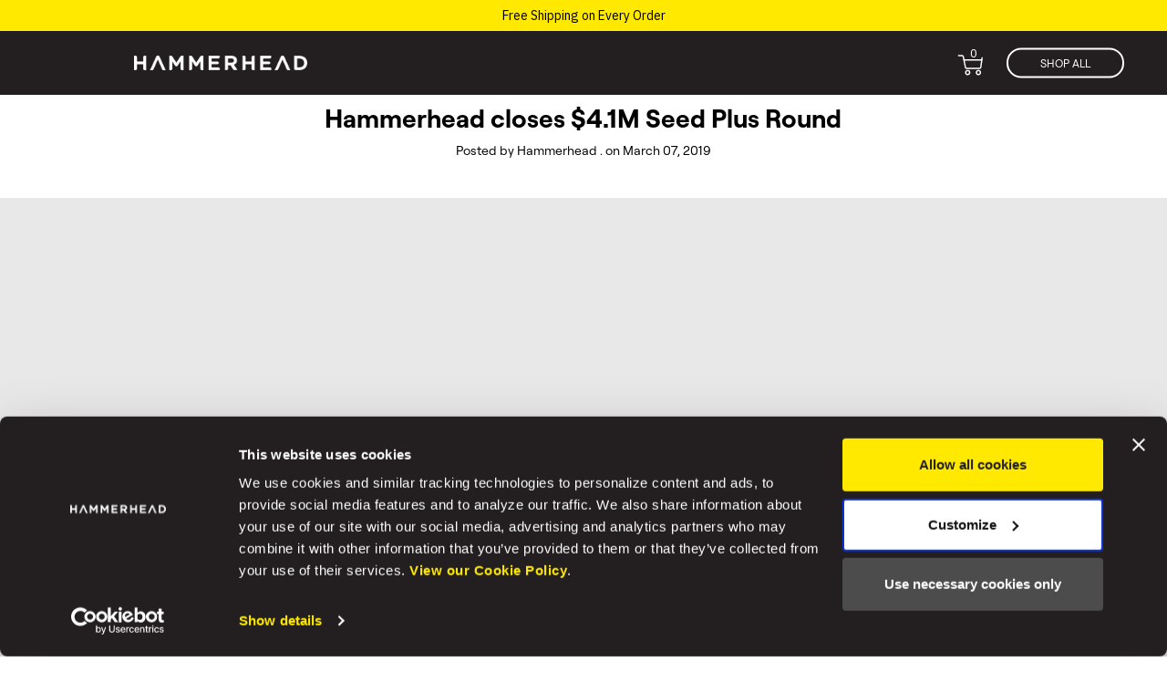

--- FILE ---
content_type: text/css
request_url: https://www.ca.hammerhead.io/cdn/shop/t/14/assets/style.scss.css?v=84614836176482255871759417648
body_size: 30352
content:
@font-face{font-family:Roboto;font-weight:400;font-style:normal;src:url(//www.ca.hammerhead.io/cdn/fonts/roboto/roboto_n4.2019d890f07b1852f56ce63ba45b2db45d852cba.woff2?h1=d3d3LmNhLmhhbW1lcmhlYWQuaW8&h2=aGFtbWVyaGVhZC1jYS5hY2NvdW50Lm15c2hvcGlmeS5jb20&h3=Y2EuaGFtbWVyaGVhZC5pbw&hmac=8e3bdc0d7bc23350719f7abf2ac373f0a718698d738bf559ecad1a06a1e4c0f8) format("woff2"),url(//www.ca.hammerhead.io/cdn/fonts/roboto/roboto_n4.238690e0007583582327135619c5f7971652fa9d.woff?h1=d3d3LmNhLmhhbW1lcmhlYWQuaW8&h2=aGFtbWVyaGVhZC1jYS5hY2NvdW50Lm15c2hvcGlmeS5jb20&h3=Y2EuaGFtbWVyaGVhZC5pbw&hmac=937901327d09d4ee91352e739f5a5581c6380381192474e626863a79a5549bf5) format("woff")}@font-face{font-family:Roboto;font-weight:400;font-style:normal;src:url(//www.ca.hammerhead.io/cdn/fonts/roboto/roboto_n4.2019d890f07b1852f56ce63ba45b2db45d852cba.woff2?h1=d3d3LmNhLmhhbW1lcmhlYWQuaW8&h2=aGFtbWVyaGVhZC1jYS5hY2NvdW50Lm15c2hvcGlmeS5jb20&h3=Y2EuaGFtbWVyaGVhZC5pbw&hmac=8e3bdc0d7bc23350719f7abf2ac373f0a718698d738bf559ecad1a06a1e4c0f8) format("woff2"),url(//www.ca.hammerhead.io/cdn/fonts/roboto/roboto_n4.238690e0007583582327135619c5f7971652fa9d.woff?h1=d3d3LmNhLmhhbW1lcmhlYWQuaW8&h2=aGFtbWVyaGVhZC1jYS5hY2NvdW50Lm15c2hvcGlmeS5jb20&h3=Y2EuaGFtbWVyaGVhZC5pbw&hmac=937901327d09d4ee91352e739f5a5581c6380381192474e626863a79a5549bf5) format("woff")}@font-face{font-family:Roboto;font-weight:400;font-style:normal;src:url(//www.ca.hammerhead.io/cdn/fonts/roboto/roboto_n4.2019d890f07b1852f56ce63ba45b2db45d852cba.woff2?h1=d3d3LmNhLmhhbW1lcmhlYWQuaW8&h2=aGFtbWVyaGVhZC1jYS5hY2NvdW50Lm15c2hvcGlmeS5jb20&h3=Y2EuaGFtbWVyaGVhZC5pbw&hmac=8e3bdc0d7bc23350719f7abf2ac373f0a718698d738bf559ecad1a06a1e4c0f8) format("woff2"),url(//www.ca.hammerhead.io/cdn/fonts/roboto/roboto_n4.238690e0007583582327135619c5f7971652fa9d.woff?h1=d3d3LmNhLmhhbW1lcmhlYWQuaW8&h2=aGFtbWVyaGVhZC1jYS5hY2NvdW50Lm15c2hvcGlmeS5jb20&h3=Y2EuaGFtbWVyaGVhZC5pbw&hmac=937901327d09d4ee91352e739f5a5581c6380381192474e626863a79a5549bf5) format("woff")}@font-face{font-family:Roboto;font-weight:700;font-style:normal;src:url(//www.ca.hammerhead.io/cdn/fonts/roboto/roboto_n7.f38007a10afbbde8976c4056bfe890710d51dec2.woff2?h1=d3d3LmNhLmhhbW1lcmhlYWQuaW8&h2=aGFtbWVyaGVhZC1jYS5hY2NvdW50Lm15c2hvcGlmeS5jb20&h3=Y2EuaGFtbWVyaGVhZC5pbw&hmac=917653e8c2240a474f3d5b716b4a58f8cfed4eb45f32b2736b9225e84237f4be) format("woff2"),url(//www.ca.hammerhead.io/cdn/fonts/roboto/roboto_n7.94bfdd3e80c7be00e128703d245c207769d763f9.woff?h1=d3d3LmNhLmhhbW1lcmhlYWQuaW8&h2=aGFtbWVyaGVhZC1jYS5hY2NvdW50Lm15c2hvcGlmeS5jb20&h3=Y2EuaGFtbWVyaGVhZC5pbw&hmac=c699682f6884ac834965b5d7254b2da26b301dc4956f163880938cac3fd57066) format("woff")}@font-face{font-family:Roboto;font-weight:100;font-style:normal;src:url(//www.ca.hammerhead.io/cdn/fonts/roboto/roboto_n1.90b4da06f3479773587365491ef23b0675c8d747.woff2?h1=d3d3LmNhLmhhbW1lcmhlYWQuaW8&h2=aGFtbWVyaGVhZC1jYS5hY2NvdW50Lm15c2hvcGlmeS5jb20&h3=Y2EuaGFtbWVyaGVhZC5pbw&hmac=30d8d9804a41807e5ca55d96b0bb4851608da8f70c5db35781db853e30fbb8b5) format("woff2"),url(//www.ca.hammerhead.io/cdn/fonts/roboto/roboto_n1.d4e22cf363186df0511ea8d84cdef42b69c37e33.woff?h1=d3d3LmNhLmhhbW1lcmhlYWQuaW8&h2=aGFtbWVyaGVhZC1jYS5hY2NvdW50Lm15c2hvcGlmeS5jb20&h3=Y2EuaGFtbWVyaGVhZC5pbw&hmac=1f7c1622765eead2b0d5bfdcbaf6ee1beaf9d9d4dc23f9670f2121b22cf98f58) format("woff")}@font-face{font-family:Roboto;font-weight:700;font-style:normal;src:url(//www.ca.hammerhead.io/cdn/fonts/roboto/roboto_n7.f38007a10afbbde8976c4056bfe890710d51dec2.woff2?h1=d3d3LmNhLmhhbW1lcmhlYWQuaW8&h2=aGFtbWVyaGVhZC1jYS5hY2NvdW50Lm15c2hvcGlmeS5jb20&h3=Y2EuaGFtbWVyaGVhZC5pbw&hmac=917653e8c2240a474f3d5b716b4a58f8cfed4eb45f32b2736b9225e84237f4be) format("woff2"),url(//www.ca.hammerhead.io/cdn/fonts/roboto/roboto_n7.94bfdd3e80c7be00e128703d245c207769d763f9.woff?h1=d3d3LmNhLmhhbW1lcmhlYWQuaW8&h2=aGFtbWVyaGVhZC1jYS5hY2NvdW50Lm15c2hvcGlmeS5jb20&h3=Y2EuaGFtbWVyaGVhZC5pbw&hmac=c699682f6884ac834965b5d7254b2da26b301dc4956f163880938cac3fd57066) format("woff")}@font-face{font-family:Roboto;font-weight:400;font-style:italic;src:url(//www.ca.hammerhead.io/cdn/fonts/roboto/roboto_i4.57ce898ccda22ee84f49e6b57ae302250655e2d4.woff2?h1=d3d3LmNhLmhhbW1lcmhlYWQuaW8&h2=aGFtbWVyaGVhZC1jYS5hY2NvdW50Lm15c2hvcGlmeS5jb20&h3=Y2EuaGFtbWVyaGVhZC5pbw&hmac=078130faea2a0d24f3474f849ccc4fbe96431fddaf0fb0985b8bef84a9b82592) format("woff2"),url(//www.ca.hammerhead.io/cdn/fonts/roboto/roboto_i4.b21f3bd061cbcb83b824ae8c7671a82587b264bf.woff?h1=d3d3LmNhLmhhbW1lcmhlYWQuaW8&h2=aGFtbWVyaGVhZC1jYS5hY2NvdW50Lm15c2hvcGlmeS5jb20&h3=Y2EuaGFtbWVyaGVhZC5pbw&hmac=4381faeec586ebd41df37eb077f6cd20fcbc7f6a08e3ef11cd233b3b14530092) format("woff")}@font-face{font-family:Roboto;font-weight:700;font-style:italic;src:url(//www.ca.hammerhead.io/cdn/fonts/roboto/roboto_i7.7ccaf9410746f2c53340607c42c43f90a9005937.woff2?h1=d3d3LmNhLmhhbW1lcmhlYWQuaW8&h2=aGFtbWVyaGVhZC1jYS5hY2NvdW50Lm15c2hvcGlmeS5jb20&h3=Y2EuaGFtbWVyaGVhZC5pbw&hmac=10a60d6425f01b44640f63cf4e756cffa97eebeead9b9dd0d00224f1b71ec51e) format("woff2"),url(//www.ca.hammerhead.io/cdn/fonts/roboto/roboto_i7.49ec21cdd7148292bffea74c62c0df6e93551516.woff?h1=d3d3LmNhLmhhbW1lcmhlYWQuaW8&h2=aGFtbWVyaGVhZC1jYS5hY2NvdW50Lm15c2hvcGlmeS5jb20&h3=Y2EuaGFtbWVyaGVhZC5pbw&hmac=d0f916efd32ecb15f0aa90df36de9844c4e5c60583b9a682c73851ac72b5b3b5) format("woff")}@font-face{font-family:icons;src:url(//www.ca.hammerhead.io/cdn/shop/t/14/assets/icons.eot?v=44194114426981753071632349955);src:url(//www.ca.hammerhead.io/cdn/shop/t/14/assets/icons.eot?v=44194114426981753071632349955#iefix) format("embedded-opentype"),url(//www.ca.hammerhead.io/cdn/shop/t/14/assets/icons.woff?v=87103481738477531301632349958) format("woff"),url(//www.ca.hammerhead.io/cdn/shop/t/14/assets/icons.ttf?v=181627862572179291521632349957) format("truetype"),url(//www.ca.hammerhead.io/cdn/shop/t/14/assets/icons.svg?v=127421084815144350121632349957#timber-icons) format("svg");font-weight:400;font-style:normal}.clearfix{*zoom: 1}.clearfix:after{content:"";display:table;clear:both}*,input,:before,:after{-webkit-box-sizing:border-box;-moz-box-sizing:border-box;box-sizing:border-box}html,body{padding:0;margin:0}article,aside,details,figcaption,figure,footer,header,hgroup,main,nav,section,summary{display:block}audio,canvas,progress,video{display:inline-block;vertical-align:baseline}input[type=number]::-webkit-inner-spin-button,input[type=number]::-webkit-outer-spin-button{height:auto}input[type=search]::-webkit-search-cancel-button,input[type=search]::-webkit-search-decoration{-webkit-appearance:none}.grid,.grid--rev,.grid--full,.grid--inline,.grid-uniform{*zoom: 1}.grid:after,.grid--rev:after,.grid--full:after,.grid--inline:after,.grid-uniform:after{content:"";display:table;clear:both}.grid__item.clear{clear:both}.grid,.grid--rev,.grid--full,.grid--inline,.grid-uniform{list-style:none;padding:0;margin:0 0 0 -30px}.grid__item{float:left;min-height:1px;padding-left:30px;vertical-align:top;width:100%;-webkit-box-sizing:border-box;-moz-box-sizing:border-box;box-sizing:border-box}.grid--rev{direction:rtl;text-align:left}.grid--rev>.grid__item{direction:ltr;text-align:left;float:right}.grid--full{margin-left:0}.grid--full>.grid__item{padding-left:0}.grid--inline{margin-left:0}.grid--inline>.grid__item{float:none;display:inline-block;padding-left:0}.one-whole{width:100%}.one-half{width:50%}.one-third{width:33.333%}.two-thirds{width:66.666%;width:calc(100% / 1.5)}.half-half{width:50%}.one-quarter{width:25%}.two-quarters{width:50%}.three-quarters{width:75%}.one-fifth{width:20%}.two-fifths{width:40%}.three-fifths{width:60%}.four-fifths{width:80%}.one-sixth{width:16.666%}.two-sixths{width:33.333%}.three-sixths{width:50%}.four-sixths{width:66.666%}.five-sixths{width:83.333%}.one-eighth{width:12.5%}.two-eighths{width:25%}.three-eighths{width:37.5%}.four-eighths{width:50%}.five-eighths{width:62.5%}.six-eighths{width:75%}.seven-eighths{width:87.5%}.one-ninth{width:11.111%}.two-ninths{width:22.222%}.three-ninths{width:33.333%}.four-ninths{width:44.444%}.five-ninths{width:56.666%}.six-ninths{width:66.666%}.seven-ninths{width:77.777%}.eight-ninths{width:89.999%}.one-tenth{width:10%}.two-tenths{width:20%}.three-tenths{width:30%}.four-tenths{width:40%}.five-tenths{width:50%}.six-tenths{width:60%}.seven-tenths{width:70%}.eight-tenths{width:80%}.nine-tenths{width:90%}.one-twelfth{width:8.333%}.two-twelfths{width:16.666%}.three-twelfths{width:25%}.four-twelfths{width:33.333%}.five-twelfths{width:41.666%}.six-twelfths{width:50%}.seven-twelfths{width:58.333%}.eight-twelfths{width:66.666%}.nine-twelfths{width:75%}.ten-twelfths{width:83.333%}.eleven-twelfths{width:91.666%}.show{display:initial!important}.hide{display:none!important}.text-left{text-align:left!important}.text-right{text-align:right!important}.text-center{text-align:center!important}.left{float:left!important}.right{float:right!important}.fixed{position:fixed!important}@media only screen and (max-width: 700px){.small--one-whole{width:100%}.small--one-half{width:50%}.small--one-third{width:33.333%}.small--two-thirds{width:66.666%;width:calc(100% / 1.5)}.small--half-half{width:50%}.small--one-quarter{width:25%}.small--two-quarters{width:50%}.small--three-quarters{width:75%}.small--one-fifth{width:20%}.small--two-fifths{width:40%}.small--three-fifths{width:60%}.small--four-fifths{width:80%}.small--one-sixth{width:16.666%}.small--two-sixths{width:33.333%}.small--three-sixths{width:50%}.small--four-sixths{width:66.666%}.small--five-sixths{width:83.333%}.small--one-eighth{width:12.5%}.small--two-eighths{width:25%}.small--three-eighths{width:37.5%}.small--four-eighths{width:50%}.small--five-eighths{width:62.5%}.small--six-eighths{width:75%}.small--seven-eighths{width:87.5%}.small--one-ninth{width:11.111%}.small--two-ninths{width:22.222%}.small--three-ninths{width:33.333%}.small--four-ninths{width:44.444%}.small--five-ninths{width:56.666%}.small--six-ninths{width:66.666%}.small--seven-ninths{width:77.777%}.small--eight-ninths{width:89.999%}.small--one-tenth{width:10%}.small--two-tenths{width:20%}.small--three-tenths{width:30%}.small--four-tenths{width:40%}.small--five-tenths{width:50%}.small--six-tenths{width:60%}.small--seven-tenths{width:70%}.small--eight-tenths{width:80%}.small--nine-tenths{width:90%}.small--one-twelfth{width:8.333%}.small--two-twelfths{width:16.666%}.small--three-twelfths{width:25%}.small--four-twelfths{width:33.333%}.small--five-twelfths{width:41.666%}.small--six-twelfths{width:50%}.small--seven-twelfths{width:58.333%}.small--eight-twelfths{width:66.666%}.small--nine-twelfths{width:75%}.small--ten-twelfths{width:83.333%}.small--eleven-twelfths{width:91.666%}.small--show{display:initial!important}.small--hide{display:none!important}.small--text-left{text-align:left!important}.small--text-right{text-align:right!important}.small--text-center{text-align:center!important}.small--left{float:left!important}.small--right{float:right!important}.small--fixed{position:fixed!important}.grid-uniform .small--one-half:nth-child(odd),.grid-uniform .small--one-third:nth-child(3n+1),.grid-uniform .small--one-quarter:nth-child(4n+1),.grid-uniform .small--one-fifth:nth-child(5n+1),.grid-uniform .small--one-sixth:nth-child(6n+1),.grid-uniform .small--two-sixths:nth-child(3n+1),.grid-uniform .small--three-sixths:nth-child(odd),.grid-uniform .small--two-eighths:nth-child(4n+1),.grid-uniform .small--four-eighths:nth-child(odd),.grid-uniform .small--five-tenths:nth-child(odd),.grid-uniform .small--one-twelfth:nth-child(12n+1),.grid-uniform .small--two-twelfths:nth-child(6n+1),.grid-uniform .small--three-twelfths:nth-child(4n+1),.grid-uniform .small--four-twelfths:nth-child(3n+1),.grid-uniform .small--six-twelfths:nth-child(odd){clear:both}}@media only screen and (min-width: 701px) and (max-width: 840px){.medium--one-whole{width:100%}.medium--one-half{width:50%}.medium--one-third{width:33.333%}.medium--two-thirds{width:66.666%;width:calc(100% / 1.5)}.medium--half-half{width:50%}.medium--one-quarter{width:25%}.medium--two-quarters{width:50%}.medium--three-quarters{width:75%}.medium--one-fifth{width:20%}.medium--two-fifths{width:40%}.medium--three-fifths{width:60%}.medium--four-fifths{width:80%}.medium--one-sixth{width:16.666%}.medium--two-sixths{width:33.333%}.medium--three-sixths{width:50%}.medium--four-sixths{width:66.666%}.medium--five-sixths{width:83.333%}.medium--one-eighth{width:12.5%}.medium--two-eighths{width:25%}.medium--three-eighths{width:37.5%}.medium--four-eighths{width:50%}.medium--five-eighths{width:62.5%}.medium--six-eighths{width:75%}.medium--seven-eighths{width:87.5%}.medium--one-ninth{width:11.111%}.medium--two-ninths{width:22.222%}.medium--three-ninths{width:33.333%}.medium--four-ninths{width:44.444%}.medium--five-ninths{width:56.666%}.medium--six-ninths{width:66.666%}.medium--seven-ninths{width:77.777%}.medium--eight-ninths{width:89.999%}.medium--one-tenth{width:10%}.medium--two-tenths{width:20%}.medium--three-tenths{width:30%}.medium--four-tenths{width:40%}.medium--five-tenths{width:50%}.medium--six-tenths{width:60%}.medium--seven-tenths{width:70%}.medium--eight-tenths{width:80%}.medium--nine-tenths{width:90%}.medium--one-twelfth{width:8.333%}.medium--two-twelfths{width:16.666%}.medium--three-twelfths{width:25%}.medium--four-twelfths{width:33.333%}.medium--five-twelfths{width:41.666%}.medium--six-twelfths{width:50%}.medium--seven-twelfths{width:58.333%}.medium--eight-twelfths{width:66.666%}.medium--nine-twelfths{width:75%}.medium--ten-twelfths{width:83.333%}.medium--eleven-twelfths{width:91.666%}.medium--show{display:initial!important}.medium--hide{display:none!important}.medium--text-left{text-align:left!important}.medium--text-right{text-align:right!important}.medium--text-center{text-align:center!important}.medium--left{float:left!important}.medium--right{float:right!important}.medium--fixed{position:fixed!important}.grid-uniform .medium--one-half:nth-child(odd),.grid-uniform .medium--one-third:nth-child(3n+1),.grid-uniform .medium--one-quarter:nth-child(4n+1),.grid-uniform .medium--one-fifth:nth-child(5n+1),.grid-uniform .medium--one-sixth:nth-child(6n+1),.grid-uniform .medium--two-sixths:nth-child(3n+1),.grid-uniform .medium--three-sixths:nth-child(odd),.grid-uniform .medium--two-eighths:nth-child(4n+1),.grid-uniform .medium--four-eighths:nth-child(odd),.grid-uniform .medium--five-tenths:nth-child(odd),.grid-uniform .medium--one-twelfth:nth-child(12n+1),.grid-uniform .medium--two-twelfths:nth-child(6n+1),.grid-uniform .medium--three-twelfths:nth-child(4n+1),.grid-uniform .medium--four-twelfths:nth-child(3n+1),.grid-uniform .medium--six-twelfths:nth-child(odd){clear:both}}@media only screen and (max-width: 840px){.medium-down--one-whole{width:100%}.medium-down--one-half{width:50%}.medium-down--one-third{width:33.333%}.medium-down--two-thirds{width:66.666%;width:calc(100% / 1.5)}.medium-down--half-half{width:50%}.medium-down--one-quarter{width:25%}.medium-down--two-quarters{width:50%}.medium-down--three-quarters{width:75%}.medium-down--one-fifth{width:20%}.medium-down--two-fifths{width:40%}.medium-down--three-fifths{width:60%}.medium-down--four-fifths{width:80%}.medium-down--one-sixth{width:16.666%}.medium-down--two-sixths{width:33.333%}.medium-down--three-sixths{width:50%}.medium-down--four-sixths{width:66.666%}.medium-down--five-sixths{width:83.333%}.medium-down--one-eighth{width:12.5%}.medium-down--two-eighths{width:25%}.medium-down--three-eighths{width:37.5%}.medium-down--four-eighths{width:50%}.medium-down--five-eighths{width:62.5%}.medium-down--six-eighths{width:75%}.medium-down--seven-eighths{width:87.5%}.medium-down--one-ninth{width:11.111%}.medium-down--two-ninths{width:22.222%}.medium-down--three-ninths{width:33.333%}.medium-down--four-ninths{width:44.444%}.medium-down--five-ninths{width:56.666%}.medium-down--six-ninths{width:66.666%}.medium-down--seven-ninths{width:77.777%}.medium-down--eight-ninths{width:89.999%}.medium-down--one-tenth{width:10%}.medium-down--two-tenths{width:20%}.medium-down--three-tenths{width:30%}.medium-down--four-tenths{width:40%}.medium-down--five-tenths{width:50%}.medium-down--six-tenths{width:60%}.medium-down--seven-tenths{width:70%}.medium-down--eight-tenths{width:80%}.medium-down--nine-tenths{width:90%}.medium-down--one-twelfth{width:8.333%}.medium-down--two-twelfths{width:16.666%}.medium-down--three-twelfths{width:25%}.medium-down--four-twelfths{width:33.333%}.medium-down--five-twelfths{width:41.666%}.medium-down--six-twelfths{width:50%}.medium-down--seven-twelfths{width:58.333%}.medium-down--eight-twelfths{width:66.666%}.medium-down--nine-twelfths{width:75%}.medium-down--ten-twelfths{width:83.333%}.medium-down--eleven-twelfths{width:91.666%}.medium-down--show{display:initial!important}.medium-down--hide{display:none!important}.medium-down--text-left{text-align:left!important}.medium-down--text-right{text-align:right!important}.medium-down--text-center{text-align:center!important}.medium-down--left{float:left!important}.medium-down--right{float:right!important}.medium-down--fixed{position:fixed!important}.grid-uniform .medium-down--one-half:nth-child(odd),.grid-uniform .medium-down--one-third:nth-child(3n+1),.grid-uniform .medium-down--one-quarter:nth-child(4n+1),.grid-uniform .medium-down--one-fifth:nth-child(5n+1),.grid-uniform .medium-down--one-sixth:nth-child(6n+1),.grid-uniform .medium-down--two-sixths:nth-child(3n+1),.grid-uniform .medium-down--three-sixths:nth-child(odd),.grid-uniform .medium-down--two-eighths:nth-child(4n+1),.grid-uniform .medium-down--four-eighths:nth-child(odd),.grid-uniform .medium-down--five-tenths:nth-child(odd),.grid-uniform .medium-down--one-twelfth:nth-child(12n+1),.grid-uniform .medium-down--two-twelfths:nth-child(6n+1),.grid-uniform .medium-down--three-twelfths:nth-child(4n+1),.grid-uniform .medium-down--four-twelfths:nth-child(3n+1),.grid-uniform .medium-down--six-twelfths:nth-child(odd){clear:both}}@media only screen and (min-width: 841px){.large--one-whole{width:100%}.large--one-half{width:50%}.large--one-third{width:33.333%}.large--two-thirds{width:66.666%;width:calc(100% / 1.5)}.large--half-half{width:50%}.large--one-quarter{width:25%}.large--two-quarters{width:50%}.large--three-quarters{width:75%}.large--one-fifth{width:20%}.large--two-fifths{width:40%}.large--three-fifths{width:60%}.large--four-fifths{width:80%}.large--one-sixth{width:16.666%}.large--two-sixths{width:33.333%}.large--three-sixths{width:50%}.large--four-sixths{width:66.666%}.large--five-sixths{width:83.333%}.large--one-eighth{width:12.5%}.large--two-eighths{width:25%}.large--three-eighths{width:37.5%}.large--four-eighths{width:50%}.large--five-eighths{width:62.5%}.large--six-eighths{width:75%}.large--seven-eighths{width:87.5%}.large--one-ninth{width:11.111%}.large--two-ninths{width:22.222%}.large--three-ninths{width:33.333%}.large--four-ninths{width:44.444%}.large--five-ninths{width:56.666%}.large--six-ninths{width:66.666%}.large--seven-ninths{width:77.777%}.large--eight-ninths{width:89.999%}.large--one-tenth{width:10%}.large--two-tenths{width:20%}.large--three-tenths{width:30%}.large--four-tenths{width:40%}.large--five-tenths{width:50%}.large--six-tenths{width:60%}.large--seven-tenths{width:70%}.large--eight-tenths{width:80%}.large--nine-tenths{width:90%}.large--one-twelfth{width:8.333%}.large--two-twelfths{width:16.666%}.large--three-twelfths{width:25%}.large--four-twelfths{width:33.333%}.large--five-twelfths{width:41.666%}.large--six-twelfths{width:50%}.large--seven-twelfths{width:58.333%}.large--eight-twelfths{width:66.666%}.large--nine-twelfths{width:75%}.large--ten-twelfths{width:83.333%}.large--eleven-twelfths{width:91.666%}.large--show{display:initial!important}.large--hide{display:none!important}.large--text-left{text-align:left!important}.large--text-right{text-align:right!important}.large--text-center{text-align:center!important}.large--left{float:left!important}.large--right{float:right!important}.large--fixed{position:fixed!important}.grid-uniform .large--one-half:nth-child(odd),.grid-uniform .large--one-third:nth-child(3n+1),.grid-uniform .large--one-quarter:nth-child(4n+1),.grid-uniform .large--one-fifth:nth-child(5n+1),.grid-uniform .large--one-sixth:nth-child(6n+1),.grid-uniform .large--two-sixths:nth-child(3n+1),.grid-uniform .large--three-sixths:nth-child(odd),.grid-uniform .large--two-eighths:nth-child(4n+1),.grid-uniform .large--four-eighths:nth-child(odd),.grid-uniform .large--five-tenths:nth-child(odd),.grid-uniform .large--one-twelfth:nth-child(12n+1),.grid-uniform .large--two-twelfths:nth-child(6n+1),.grid-uniform .large--three-twelfths:nth-child(4n+1),.grid-uniform .large--four-twelfths:nth-child(3n+1),.grid-uniform .large--six-twelfths:nth-child(odd){clear:both}}@media only screen and (min-width: 1000px){.xlarge--one-whole{width:100%}.xlarge--one-half{width:50%}.xlarge--one-third{width:33.333%}.xlarge--two-thirds{width:66.666%;width:calc(100% / 1.5)}.xlarge--half-half{width:50%}.xlarge--one-quarter{width:25%}.xlarge--two-quarters{width:50%}.xlarge--three-quarters{width:75%}.xlarge--one-fifth{width:20%}.xlarge--two-fifths{width:40%}.xlarge--three-fifths{width:60%}.xlarge--four-fifths{width:80%}.xlarge--one-sixth{width:16.666%}.xlarge--two-sixths{width:33.333%}.xlarge--three-sixths{width:50%}.xlarge--four-sixths{width:66.666%}.xlarge--five-sixths{width:83.333%}.xlarge--one-eighth{width:12.5%}.xlarge--two-eighths{width:25%}.xlarge--three-eighths{width:37.5%}.xlarge--four-eighths{width:50%}.xlarge--five-eighths{width:62.5%}.xlarge--six-eighths{width:75%}.xlarge--seven-eighths{width:87.5%}.xlarge--one-ninth{width:11.111%}.xlarge--two-ninths{width:22.222%}.xlarge--three-ninths{width:33.333%}.xlarge--four-ninths{width:44.444%}.xlarge--five-ninths{width:56.666%}.xlarge--six-ninths{width:66.666%}.xlarge--seven-ninths{width:77.777%}.xlarge--eight-ninths{width:89.999%}.xlarge--one-tenth{width:10%}.xlarge--two-tenths{width:20%}.xlarge--three-tenths{width:30%}.xlarge--four-tenths{width:40%}.xlarge--five-tenths{width:50%}.xlarge--six-tenths{width:60%}.xlarge--seven-tenths{width:70%}.xlarge--eight-tenths{width:80%}.xlarge--nine-tenths{width:90%}.xlarge--one-twelfth{width:8.333%}.xlarge--two-twelfths{width:16.666%}.xlarge--three-twelfths{width:25%}.xlarge--four-twelfths{width:33.333%}.xlarge--five-twelfths{width:41.666%}.xlarge--six-twelfths{width:50%}.xlarge--seven-twelfths{width:58.333%}.xlarge--eight-twelfths{width:66.666%}.xlarge--nine-twelfths{width:75%}.xlarge--ten-twelfths{width:83.333%}.xlarge--eleven-twelfths{width:91.666%}.xlarge--show{display:initial!important}.xlarge--hide{display:none!important}.xlarge--text-left{text-align:left!important}.xlarge--text-right{text-align:right!important}.xlarge--text-center{text-align:center!important}.xlarge--left{float:left!important}.xlarge--right{float:right!important}.xlarge--fixed{position:fixed!important}.grid-uniform .xlarge--one-half:nth-child(odd),.grid-uniform .xlarge--one-third:nth-child(3n+1),.grid-uniform .xlarge--one-quarter:nth-child(4n+1),.grid-uniform .xlarge--one-fifth:nth-child(5n+1),.grid-uniform .xlarge--one-sixth:nth-child(6n+1),.grid-uniform .xlarge--two-sixths:nth-child(3n+1),.grid-uniform .xlarge--three-sixths:nth-child(odd),.grid-uniform .xlarge--two-eighths:nth-child(4n+1),.grid-uniform .xlarge--four-eighths:nth-child(odd),.grid-uniform .xlarge--five-tenths:nth-child(odd),.grid-uniform .xlarge--one-twelfth:nth-child(12n+1),.grid-uniform .xlarge--two-twelfths:nth-child(6n+1),.grid-uniform .xlarge--three-twelfths:nth-child(4n+1),.grid-uniform .xlarge--four-twelfths:nth-child(3n+1),.grid-uniform .xlarge--six-twelfths:nth-child(odd){clear:both}}@media only screen and (min-width: 1200px){.xxlarge--one-whole{width:100%}.xxlarge--one-half{width:50%}.xxlarge--one-third{width:33.333%}.xxlarge--two-thirds{width:66.666%;width:calc(100% / 1.5)}.xxlarge--half-half{width:50%}.xxlarge--one-quarter{width:25%}.xxlarge--two-quarters{width:50%}.xxlarge--three-quarters{width:75%}.xxlarge--one-fifth{width:20%}.xxlarge--two-fifths{width:40%}.xxlarge--three-fifths{width:60%}.xxlarge--four-fifths{width:80%}.xxlarge--one-sixth{width:16.666%}.xxlarge--two-sixths{width:33.333%}.xxlarge--three-sixths{width:50%}.xxlarge--four-sixths{width:66.666%}.xxlarge--five-sixths{width:83.333%}.xxlarge--one-eighth{width:12.5%}.xxlarge--two-eighths{width:25%}.xxlarge--three-eighths{width:37.5%}.xxlarge--four-eighths{width:50%}.xxlarge--five-eighths{width:62.5%}.xxlarge--six-eighths{width:75%}.xxlarge--seven-eighths{width:87.5%}.xxlarge--one-ninth{width:11.111%}.xxlarge--two-ninths{width:22.222%}.xxlarge--three-ninths{width:33.333%}.xxlarge--four-ninths{width:44.444%}.xxlarge--five-ninths{width:56.666%}.xxlarge--six-ninths{width:66.666%}.xxlarge--seven-ninths{width:77.777%}.xxlarge--eight-ninths{width:89.999%}.xxlarge--one-tenth{width:10%}.xxlarge--two-tenths{width:20%}.xxlarge--three-tenths{width:30%}.xxlarge--four-tenths{width:40%}.xxlarge--five-tenths{width:50%}.xxlarge--six-tenths{width:60%}.xxlarge--seven-tenths{width:70%}.xxlarge--eight-tenths{width:80%}.xxlarge--nine-tenths{width:90%}.xxlarge--one-twelfth{width:8.333%}.xxlarge--two-twelfths{width:16.666%}.xxlarge--three-twelfths{width:25%}.xxlarge--four-twelfths{width:33.333%}.xxlarge--five-twelfths{width:41.666%}.xxlarge--six-twelfths{width:50%}.xxlarge--seven-twelfths{width:58.333%}.xxlarge--eight-twelfths{width:66.666%}.xxlarge--nine-twelfths{width:75%}.xxlarge--ten-twelfths{width:83.333%}.xxlarge--eleven-twelfths{width:91.666%}.xxlarge--show{display:initial!important}.xxlarge--hide{display:none!important}.xxlarge--text-left{text-align:left!important}.xxlarge--text-right{text-align:right!important}.xxlarge--text-center{text-align:center!important}.xxlarge--left{float:left!important}.xxlarge--right{float:right!important}.xxlarge--fixed{position:fixed!important}.grid-uniform .xxlarge--one-half:nth-child(odd),.grid-uniform .xxlarge--one-third:nth-child(3n+1),.grid-uniform .xxlarge--one-quarter:nth-child(4n+1),.grid-uniform .xxlarge--one-fifth:nth-child(5n+1),.grid-uniform .xxlarge--one-sixth:nth-child(6n+1),.grid-uniform .xxlarge--two-sixths:nth-child(3n+1),.grid-uniform .xxlarge--three-sixths:nth-child(odd),.grid-uniform .xxlarge--two-eighths:nth-child(4n+1),.grid-uniform .xxlarge--four-eighths:nth-child(odd),.grid-uniform .xxlarge--five-tenths:nth-child(odd),.grid-uniform .xxlarge--one-twelfth:nth-child(12n+1),.grid-uniform .xxlarge--two-twelfths:nth-child(6n+1),.grid-uniform .xxlarge--three-twelfths:nth-child(4n+1),.grid-uniform .xxlarge--four-twelfths:nth-child(3n+1),.grid-uniform .xxlarge--six-twelfths:nth-child(odd){clear:both}}[class*=push--]{position:relative}.push--one-whole{left:100%}.push--one-half{left:50%}.push--one-third{left:33.333%}.push--two-thirds{left:66.666%}.push--half-half{left:50%}.push--one-quarter{left:25%}.push--two-quarters{left:50%}.push--three-quarters{left:75%}.push--one-fifth{left:20%}.push--two-fifths{left:40%}.push--three-fifths{left:60%}.push--four-fifths{left:80%}.push--one-sixth{left:16.666%}.push--two-sixths{left:33.333%}.push--three-sixths{left:50%}.push--four-sixths{left:66.666%}.push--five-sixths{left:83.333%}.push--one-eighth{left:12.5%}.push--two-eighths{left:25%}.push--three-eighths{left:37.5%}.push--four-eighths{left:50%}.push--five-eighths{left:62.5%}.push--six-eighths{left:75%}.push--seven-eighths{left:87.5%}.push--one-tenth{left:10%}.push--two-tenths{left:20%}.push--three-tenths{left:30%}.push--four-tenths{left:40%}.push--five-tenths{left:50%}.push--six-tenths{left:60%}.push--seven-tenths{left:70%}.push--eight-tenths{left:80%}.push--nine-tenths{left:90%}.push--one-twelfth{left:8.333%}.push--two-twelfths{left:16.666%}.push--three-twelfths{left:25%}.push--four-twelfths{left:33.333%}.push--five-twelfths{left:41.666%}.push--six-twelfths{left:50%}.push--seven-twelfths{left:58.333%}.push--eight-twelfths{left:66.666%}.push--nine-twelfths{left:75%}.push--ten-twelfths{left:83.333%}.push--eleven-twelfths{left:91.666%}.push--thirteen-fiftieths{left:26%}.push--seventeen-onehundredtwentyfifths{left:13.666%}.push--one-fiftieth{left:2%}.push--one-twentieth{left:5%}@media only screen and (min-width: 701px) and (max-width: 840px){.push--medium--one-whole{left:100%}.push--medium--one-half{left:50%}.push--medium--one-third{left:33.333%}.push--medium--two-thirds{left:66.666%}.push--medium--half-half{left:50%}.push--medium--one-quarter{left:25%}.push--medium--two-quarters{left:50%}.push--medium--three-quarters{left:75%}.push--medium--one-fifth{left:20%}.push--medium--two-fifths{left:40%}.push--medium--three-fifths{left:60%}.push--medium--four-fifths{left:80%}.push--medium--one-sixth{left:16.666%}.push--medium--two-sixths{left:33.333%}.push--medium--three-sixths{left:50%}.push--medium--four-sixths{left:66.666%}.push--medium--five-sixths{left:83.333%}.push--medium--one-eighth{left:12.5%}.push--medium--two-eighths{left:25%}.push--medium--three-eighths{left:37.5%}.push--medium--four-eighths{left:50%}.push--medium--five-eighths{left:62.5%}.push--medium--six-eighths{left:75%}.push--medium--seven-eighths{left:87.5%}.push--medium--one-tenth{left:10%}.push--medium--two-tenths{left:20%}.push--medium--three-tenths{left:30%}.push--medium--four-tenths{left:40%}.push--medium--five-tenths{left:50%}.push--medium--six-tenths{left:60%}.push--medium--seven-tenths{left:70%}.push--medium--eight-tenths{left:80%}.push--medium--nine-tenths{left:90%}.push--medium--one-twelfth{left:8.333%}.push--medium--two-twelfths{left:16.666%}.push--medium--three-twelfths{left:25%}.push--medium--four-twelfths{left:33.333%}.push--medium--five-twelfths{left:41.666%}.push--medium--six-twelfths{left:50%}.push--medium--seven-twelfths{left:58.333%}.push--medium--eight-twelfths{left:66.666%}.push--medium--nine-twelfths{left:75%}.push--medium--ten-twelfths{left:83.333%}.push--medium--eleven-twelfths{left:91.666%}.push--medium--thirteen-fiftieths{left:26%}.push--medium--seventeen-onehundredtwentyfifths{left:13.666%}.push--medium--one-fiftieth{left:2%}.push--medium--one-twentieth{left:5%}}@media only screen and (max-width: 840px){.push--medium-down--one-whole{left:100%}.push--medium-down--one-half{left:50%}.push--medium-down--one-third{left:33.333%}.push--medium-down--two-thirds{left:66.666%}.push--medium-down--half-half{left:50%}.push--medium-down--one-quarter{left:25%}.push--medium-down--two-quarters{left:50%}.push--medium-down--three-quarters{left:75%}.push--medium-down--one-fifth{left:20%}.push--medium-down--two-fifths{left:40%}.push--medium-down--three-fifths{left:60%}.push--medium-down--four-fifths{left:80%}.push--medium-down--one-sixth{left:16.666%}.push--medium-down--two-sixths{left:33.333%}.push--medium-down--three-sixths{left:50%}.push--medium-down--four-sixths{left:66.666%}.push--medium-down--five-sixths{left:83.333%}.push--medium-down--one-eighth{left:12.5%}.push--medium-down--two-eighths{left:25%}.push--medium-down--three-eighths{left:37.5%}.push--medium-down--four-eighths{left:50%}.push--medium-down--five-eighths{left:62.5%}.push--medium-down--six-eighths{left:75%}.push--medium-down--seven-eighths{left:87.5%}.push--medium-down--one-tenth{left:10%}.push--medium-down--two-tenths{left:20%}.push--medium-down--three-tenths{left:30%}.push--medium-down--four-tenths{left:40%}.push--medium-down--five-tenths{left:50%}.push--medium-down--six-tenths{left:60%}.push--medium-down--seven-tenths{left:70%}.push--medium-down--eight-tenths{left:80%}.push--medium-down--nine-tenths{left:90%}.push--medium-down--one-twelfth{left:8.333%}.push--medium-down--two-twelfths{left:16.666%}.push--medium-down--three-twelfths{left:25%}.push--medium-down--four-twelfths{left:33.333%}.push--medium-down--five-twelfths{left:41.666%}.push--medium-down--six-twelfths{left:50%}.push--medium-down--seven-twelfths{left:58.333%}.push--medium-down--eight-twelfths{left:66.666%}.push--medium-down--nine-twelfths{left:75%}.push--medium-down--ten-twelfths{left:83.333%}.push--medium-down--eleven-twelfths{left:91.666%}.push--medium-down--thirteen-fiftieths{left:26%}.push--medium-down--seventeen-onehundredtwentyfifths{left:13.666%}.push--medium-down--one-fiftieth{left:2%}.push--medium-down--one-twentieth{left:5%}}@media only screen and (min-width: 841px){.push--large--one-whole{left:100%}.push--large--one-half{left:50%}.push--large--one-third{left:33.333%}.push--large--two-thirds{left:66.666%}.push--large--half-half{left:50%}.push--large--one-quarter{left:25%}.push--large--two-quarters{left:50%}.push--large--three-quarters{left:75%}.push--large--one-fifth{left:20%}.push--large--two-fifths{left:40%}.push--large--three-fifths{left:60%}.push--large--four-fifths{left:80%}.push--large--one-sixth{left:16.666%}.push--large--two-sixths{left:33.333%}.push--large--three-sixths{left:50%}.push--large--four-sixths{left:66.666%}.push--large--five-sixths{left:83.333%}.push--large--one-eighth{left:12.5%}.push--large--two-eighths{left:25%}.push--large--three-eighths{left:37.5%}.push--large--four-eighths{left:50%}.push--large--five-eighths{left:62.5%}.push--large--six-eighths{left:75%}.push--large--seven-eighths{left:87.5%}.push--large--one-tenth{left:10%}.push--large--two-tenths{left:20%}.push--large--three-tenths{left:30%}.push--large--four-tenths{left:40%}.push--large--five-tenths{left:50%}.push--large--six-tenths{left:60%}.push--large--seven-tenths{left:70%}.push--large--eight-tenths{left:80%}.push--large--nine-tenths{left:90%}.push--large--one-twelfth{left:8.333%}.push--large--two-twelfths{left:16.666%}.push--large--three-twelfths{left:25%}.push--large--four-twelfths{left:33.333%}.push--large--five-twelfths{left:41.666%}.push--large--six-twelfths{left:50%}.push--large--seven-twelfths{left:58.333%}.push--large--eight-twelfths{left:66.666%}.push--large--nine-twelfths{left:75%}.push--large--ten-twelfths{left:83.333%}.push--large--eleven-twelfths{left:91.666%}.push--large--thirteen-fiftieths{left:26%}.push--large--seventeen-onehundredtwentyfifths{left:13.666%}.push--large--one-fiftieth{left:2%}.push--large--one-twentieth{left:5%}}.mfp-bg{top:0;left:0;width:100%;height:100%;z-index:1042;overflow:hidden;position:fixed;background:#0b0b0b;opacity:.8;filter:alpha(opacity=80);background-color:#fff}.mfp-bg.mfp-fade{-webkit-backface-visibility:hidden;opacity:0;-webkit-transition:all .3s ease-out;-moz-transition:all .3s ease-out;-ms-transition:all .3s ease-out;-o-transition:all .3s ease-out;transition:all .3s ease-out}.mfp-bg.mfp-fade.mfp-ready{opacity:1;filter:alpha(opacity=100)}.mfp-bg.mfp-fade.mfp-removing{-webkit-transition:all .3s ease-out;-moz-transition:all .3s ease-out;-ms-transition:all .3s ease-out;-o-transition:all .3s ease-out;transition:all .3s ease-out;opacity:0;filter:alpha(opacity=0)}.mfp-fade.mfp-wrap .mfp-content{opacity:0;-webkit-transition:all .3s ease-out;-moz-transition:all .3s ease-out;-ms-transition:all .3s ease-out;-o-transition:all .3s ease-out;transition:all .3s ease-out}.mfp-fade.mfp-wrap.mfp-ready .mfp-content{opacity:1}.mfp-fade.mfp-wrap.mfp-removing{-webkit-transition:all .3s ease-out;-moz-transition:all .3s ease-out;-ms-transition:all .3s ease-out;-o-transition:all .3s ease-out;transition:all .3s ease-out}.mfp-fade.mfp-wrap.mfp-removing .mfp-content,.mfp-fade.mfp-wrap.mfp-removing button{opacity:0}.mfp-wrap{top:0;left:0;width:100%;height:100%;z-index:1043;position:fixed;outline:none!important;-webkit-backface-visibility:hidden}.mfp-container{text-align:center;position:absolute;width:100%;height:100%;left:0;top:0;padding:0 8px;-webkit-box-sizing:border-box;-moz-box-sizing:border-box;box-sizing:border-box}.mfp-container:before{content:"";display:inline-block;height:100%;vertical-align:middle}.mfp-align-top .mfp-container:before{display:none}.mfp-content{position:relative;display:inline-block;vertical-align:middle;margin:0 auto;text-align:left;z-index:1045}.mfp-inline-holder .mfp-content,.mfp-ajax-holder .mfp-content{width:100%;cursor:auto}.mfp-ajax-cur{cursor:progress}.mfp-zoom-out-cur,.mfp-zoom-out-cur .mfp-image-holder .mfp-close{cursor:-moz-zoom-out;cursor:-webkit-zoom-out;cursor:zoom-out}.mfp-zoom{cursor:pointer;cursor:-webkit-zoom-in;cursor:-moz-zoom-in;cursor:zoom-in}.mfp-auto-cursor .mfp-content{cursor:auto}.mfp-close,.mfp-arrow,.mfp-preloader,.mfp-counter{-webkit-user-select:none;-moz-user-select:none;user-select:none}.mfp-loading.mfp-figure{display:none}.mfp-hide{display:none!important}.mfp-preloader{color:#ccc;position:absolute;top:50%;width:auto;text-align:center;margin-top:-.8em;left:8px;right:8px;z-index:1044}.mfp-preloader a{color:#ccc}.mfp-preloader a:hover{color:#fff}.mfp-s-ready .mfp-preloader,.mfp-s-error .mfp-content{display:none}button.mfp-close,button.mfp-arrow{overflow:visible;cursor:pointer;background:transparent;border:0;-webkit-appearance:none;display:block;outline:none;padding:0;z-index:1046;-webkit-box-shadow:none;box-shadow:none}button::-moz-focus-inner{padding:0;border:0}.mfp-close{width:44px;height:44px;line-height:44px;position:absolute;right:0;top:0;text-decoration:none;text-align:center;opacity:.65;filter:alpha(opacity=65);padding:0 0 18px 10px;color:#fff;font-style:normal;font-size:28px;font-family:Arial,Baskerville,monospace}.mfp-close:hover,.mfp-close:focus{opacity:1;filter:alpha(opacity=100)}.mfp-close:active{top:1px}.mfp-close-btn-in .mfp-close{color:#333}.mfp-image-holder .mfp-close,.mfp-iframe-holder .mfp-close{color:#fff;right:-6px;text-align:right;padding-right:6px;width:100%}.mfp-counter{position:absolute;top:0;right:0;color:#ccc;font-size:12px;line-height:18px;white-space:nowrap}.mfp-arrow{position:absolute;opacity:.65;filter:alpha(opacity=65);margin:-55px 0 0;top:50%;padding:0;width:90px;height:110px;-webkit-tap-highlight-color:rgba(0,0,0,0)}.mfp-arrow:active{margin-top:-54px}.mfp-arrow:hover,.mfp-arrow:focus{opacity:1;filter:alpha(opacity=100)}.mfp-arrow:before,.mfp-arrow:after,.mfp-arrow .mfp-b,.mfp-arrow .mfp-a{content:"";display:block;width:0;height:0;position:absolute;left:0;top:0;margin-top:35px;margin-left:35px;border:medium inset transparent}.mfp-arrow:after,.mfp-arrow .mfp-a{border-top-width:13px;border-bottom-width:13px;top:8px}.mfp-arrow:before,.mfp-arrow .mfp-b{border-top-width:21px;border-bottom-width:21px;opacity:.7}.mfp-arrow-left{left:0}.mfp-arrow-left:after,.mfp-arrow-left .mfp-a{border-right:17px solid #FFF;margin-left:31px}.mfp-arrow-left:before,.mfp-arrow-left .mfp-b{margin-left:25px;border-right:27px solid #3F3F3F}.mfp-arrow-right{right:0}.mfp-arrow-right:after,.mfp-arrow-right .mfp-a{border-left:17px solid #FFF;margin-left:39px}.mfp-arrow-right:before,.mfp-arrow-right .mfp-b{border-left:27px solid #3F3F3F}.mfp-iframe-holder{padding-top:40px;padding-bottom:40px}.mfp-iframe-holder .mfp-content{line-height:0;width:100%;max-width:900px}.mfp-iframe-holder .mfp-close{top:-40px}.mfp-iframe-scaler{width:100%;height:0;overflow:hidden;padding-top:56.25%}.mfp-iframe-scaler iframe{position:absolute;display:block;top:0;left:0;width:100%;height:100%;box-shadow:0 0 8px #0009;background:#000}img.mfp-img{width:auto;max-width:100%;height:auto;display:block;line-height:0;-webkit-box-sizing:border-box;-moz-box-sizing:border-box;box-sizing:border-box;padding:40px 0;margin:0 auto}.mfp-figure{line-height:0}.mfp-figure:after{content:"";position:absolute;left:0;top:40px;bottom:40px;display:block;right:0;width:auto;height:auto;z-index:-1;box-shadow:0 0 8px #0009;background:#444}.mfp-figure small{color:#bdbdbd;display:block;font-size:12px;line-height:14px}.mfp-figure figure{margin:0}.mfp-bottom-bar{margin-top:-36px;position:absolute;top:100%;left:0;width:100%;cursor:auto}.mfp-title{text-align:left;line-height:18px;color:#f3f3f3;word-wrap:break-word;padding-right:36px}.mfp-image-holder .mfp-content{max-width:100%}.mfp-gallery .mfp-image-holder .mfp-figure{cursor:pointer}@media screen and (max-width: 800px) and (orientation: landscape),screen and (max-height: 300px){.mfp-img-mobile .mfp-image-holder{padding-left:0;padding-right:0}.mfp-img-mobile img.mfp-img{padding:0}.mfp-img-mobile .mfp-figure:after{top:0;bottom:0}.mfp-img-mobile .mfp-figure small{display:inline;margin-left:5px}.mfp-img-mobile .mfp-bottom-bar{background:#0009;bottom:0;margin:0;top:auto;padding:3px 5px;position:fixed;-webkit-box-sizing:border-box;-moz-box-sizing:border-box;box-sizing:border-box}.mfp-img-mobile .mfp-bottom-bar:empty{padding:0}.mfp-img-mobile .mfp-counter{right:5px;top:3px}.mfp-img-mobile .mfp-close{top:0;right:0;width:35px;height:35px;line-height:35px;background:#0009;position:fixed;text-align:center;padding:0}}@media all and (max-width: 900px){.mfp-arrow{-webkit-transform:scale(.75);transform:scale(.75)}.mfp-arrow-left{-webkit-transform-origin:0;transform-origin:0}.mfp-arrow-right{-webkit-transform-origin:100%;transform-origin:100%}.mfp-container{padding-left:6px;padding-right:6px}}.mfp-ie7 .mfp-img{padding:0}.mfp-ie7 .mfp-bottom-bar{width:600px;left:50%;margin-left:-300px;margin-top:5px;padding-bottom:5px}.mfp-ie7 .mfp-container{padding:0}.mfp-ie7 .mfp-content{padding-top:44px}.mfp-ie7 .mfp-close{top:0;right:0;padding-top:0}.mfp-close{margin:30px;font-size:2.5em;font-weight:100;opacity:1;filter:alpha(opacity=100);color:#000}html{background-color:#fff;padding-top:0!important}body{background-color:#fff;max-width:none;margin:0 auto;position:relative;letter-spacing:0;font-size:14px;-webkit-tap-highlight-color:rgba(0,0,0,0)}.wrapper{*zoom: 1;max-width:1200px;margin:0 auto;padding:0 15px}.wrapper:after{content:"";display:table;clear:both}@media screen and (min-width: 700px){.wrapper{padding:0 30px}}*:active{outline:none!important}[tabindex="-1"]:focus{outline:none}.is-transitioning{display:block!important;visibility:visible!important}.display-table{display:table;table-layout:fixed;width:100%}.table{display:table}.display-table-cell{display:table-cell!important;vertical-align:middle;float:none}.table--full-height{display:table;height:100%!important}.full-height{height:100%}.table--cell-center{display:table-cell!important;vertical-align:middle}.grid--full-height{height:60px}@media (min-width: 840px){.grid--full-height{height:70px}}@media screen and (min-width: 841px){.large--display-table{display:table;table-layout:fixed;width:100%}.large--display-table-cell{display:table-cell;vertical-align:middle;float:none}}.preloader{display:none!important}.fixed--medium-down{position:fixed!important}@media screen and (min-width: 841px){.large--fixed{position:fixed;top:0!important}.large--absolute{position:absolute}}.floatR{float:right}.floatL{float:left}@media screen and (max-width: 841px){.medium-down--floatL{float:left}}.faded{opacity:.5}.block{display:block;clear:both}.strikethrough{text-decoration:line-through}.inline{display:inline}.nav-placeholder{padding-top:50px}body,input,textarea,button,select{font-size:16px;line-height:1.6;font-family:IBMPlexSans-Regular,sans-serif;color:#000;font-weight:400;-webkit-font-smoothing:antialiased;-webkit-text-size-adjust:100%;-moz-osx-font-smoothing:grayscale}body,html,button,input{font-size:14px}h1,.h1,h2,.h2,h3,.h3,h4,.h4,h5,.h5,h6,.h6{display:block;font-family:Roboto,sans-serif;font-weight:700;color:#000;margin:0 0 .5rem;line-height:1.4}h1 a,.h1 a,h2 a,.h2 a,h3 a,.h3 a,h4 a,.h4 a,h5 a,.h5 a,h6 a,.h6 a{text-decoration:none;font-weight:inherit}.shop-name{font-family:Roboto,sans-serif}svg{fill:currentColor}p{margin:0 0 1rem}p img{margin:0}h1,.h1{font-size:2em}h2,.h2{font-size:1.625em}h3,.h3{font-size:1.375em}h4,.h4{font-size:1.25em}h5,.h5{font-size:1.125em}h6,.h6{font-size:1em}em{font-style:italic}b,strong{font-weight:700}small{font-size:.9em}sup,sub{position:relative;font-size:60%;vertical-align:baseline}sup{top:-.5em}sub{bottom:-.5em}blockquote{font-size:1.125em;line-height:1.45;font-style:italic;margin:0 0 30px;padding:15px 30px;border-left:1px solid #26252b}blockquote p{margin-bottom:0}blockquote p+cite{margin-top:15px}blockquote cite{display:block;font-size:.75em}blockquote cite:before{content:"\2014  "}code,pre{background-color:#faf7f5;font-family:Consolas,monospace;font-size:1em;border:0 none;padding:0 2px;color:#51ab62}pre{overflow:auto;padding:15px;margin:0 0 30px}hr{clear:both;border-top:solid #26252b;border-width:1px 0 0;margin:30px 0;height:0}hr.hr--small{margin:1em 0 0}hr.hr--center{margin-left:auto!important;margin-right:auto!important;width:100%;margin:3.125em 0}hr.hr--clear{border-top-color:transparent}hr.hr--default-bottom{margin-bottom:30px}@media screen and (min-width: 701px){hr.hr--small-only{display:none}}.featured-title{padding:40px 30px;text-align:center;text-transform:capitalize;margin-bottom:0;max-width:500px;margin-right:auto;margin-left:auto}.section-header{display:table;width:100%}.section-header h1+.meta-info,.section-header .h1+.meta-info{margin-top:-.5rem;margin-bottom:1.5rem}.section-header p:last-child{margin-bottom:0}.section-header .section-header:before{position:absolute;z-index:1;top:0;left:0;bottom:0;right:0}.with-overlay .section-header .section-header:before{content:""}.section-header>div>*:first-child{margin-top:.625rem}.section-header>div>*:last-child{margin-bottom:3rem}@media screen and (min-width: 701px){.section-header__title{margin-bottom:0}.section-header__title+p{margin-top:.5rem}.section-header__left{display:inline-block;vertical-align:text-bottom;margin-bottom:0}.section-header__left h1,.section-header__left .h1,.section-header__left h2,.section-header__left .h2,.section-header__left h3,.section-header__left .h3,.section-header__left h4,.section-header__left .h4{margin-bottom:0}.section-header__left p:last-of-type{margin-bottom:1.5rem}.section-header__left+a{float:right;position:relative;top:1.25em}.section-header__right{display:table-cell;vertical-align:middle;text-align:right;width:335px}}@media screen and (min-width: 701px) and (max-width: 840px){.section-header__right{margin-bottom:30px}}.section-header__right .form-horizontal,.section-header__right .collection-view{display:inline-block;vertical-align:middle}@media screen and (min-width: 701px){.section-header__right label+select,.section-header__right .collection-view{margin-left:15px}}.section-header--image{position:relative;margin-bottom:0;display:table;width:100%;height:340px}@media screen and (max-width: 840px){.section-header--image{height:280px}}.section-header--image .text-wrapper--center-cell{text-align:center}.section-header--image .text-wrapper,.section-header--image .text-wrapper--center-cell{position:relative;z-index:2;display:inline-block;vertical-align:middle}.template-collection .section-header--image .text-wrapper,.template-collection .section-header--image .text-wrapper--center-cell{padding:2.5em}.section-header--image .text-wrapper p:last-of-type,.section-header--image .text-wrapper--center-cell p:last-of-type{margin-bottom:0}.section-header--image:after{content:" ";position:absolute;top:0;left:0;right:0;bottom:0;z-index:1}@media screen and (min-width: 840px){.respond-to-transparent-header .section-header--image{padding-top:90px;box-sizing:content-box}}.section-header--no-image-loaded{padding:0 4em;margin:3em 0}.section-header--no-image-loaded>div{max-width:1200px}.template-collection .section-header--no-image-loaded .text-wrapper,.template-collection .section-header--no-image-loaded .text-wrapper--center-cell{padding:2.5em}.collection-view{display:inline-block;border:1px solid #26252b;border-radius:2px;padding:0 5px;height:37px;overflow:hidden}@media screen and (min-width: 841px){.collection-view{display:inline-block}}.change-view{display:block;background:none;border:0 none;float:left;padding:10px 8px;color:#26252b;line-height:1}.change-view:hover,.change-view:focus{color:#ffe900}.change-view--active{cursor:default;color:#ffe900}.light{font-weight:100}.bold{font-weight:700}@media screen and (min-width: 701px){.drop-shadow{text-shadow:0px 2px 4px rgba(0,0,0,.2)}}@media screen and (min-width: 701px){button.drop-shadow{text-shadow:none;box-shadow:0 2px 4px #0003}}.accent{color:#ffe900}.text-max-width{max-width:36em;margin-left:auto;margin-right:auto}.text-wrapper,.text-wrapper--center-cell{padding:8vw 3em}@media screen and (min-width: 701px){.text-wrapper,.text-wrapper--center-cell{padding:2.5em}}.text-wrapper>div>*:last-child,.text-wrapper--center-cell>div>*:last-child{margin-bottom:0}.text-wrapper--center-cell{display:table-cell!important;vertical-align:middle;width:100%}@media screen and (min-width: 701px){.text-wrapper--center-cell{padding:0 2.5em}}.center-cell{display:table-cell!important;vertical-align:middle;width:100%}.text-wrapper--small{max-width:35.9375em;margin:0 auto}.rte{margin-bottom:15px}.rte img{max-width:100%}.rte a{text-decoration:none;font-weight:700}.rte h1,.rte .h1,.rte h2,.rte .h2,.rte h3,.rte .h3,.rte h4,.rte .h4,.rte h5,.rte .h5,.rte h6,.rte .h6{margin-top:1.5em}.rte h1:first-child,.rte .h1:first-child,.rte h2:first-child,.rte .h2:first-child,.rte h3:first-child,.rte .h3:first-child,.rte h4:first-child,.rte .h4:first-child,.rte h5:first-child,.rte .h5:first-child,.rte h6:first-child,.rte .h6:first-child{margin-top:0}.rte h1 a,.rte .h1 a,.rte h2 a,.rte .h2 a,.rte h3 a,.rte .h3 a,.rte h4 a,.rte .h4 a,.rte h5 a,.rte .h5 a,.rte h6 a,.rte .h6 a{text-decoration:none}.rte>div{margin-bottom:15px}.rte li{margin-bottom:.4em}.rte--header{margin-bottom:0}a,.text-link{color:#999;text-decoration:none;background:transparent}a:hover,a:focus,.text-link:hover{text-decoration:underline}button{overflow:visible}button[disabled],button[disabled] a,html input[disabled],html input[disabled] a{cursor:default}.btn,.rte .btn{-webkit-user-select:none;-moz-user-select:none;-ms-user-select:none;-o-user-select:none;user-select:none;-webkit-appearance:none;-moz-appearance:none;-ms-appearance:none;-o-appearance:none;appearance:none;-webkit-transition:background-color .1s ease;-moz-transition:background-color .1s ease;-ms-transition:background-color .1s ease;-o-transition:background-color .1s ease;transition:background-color .1s ease;display:inline-block;padding:6px 35px;width:auto;margin:0;background:#000;color:#fff;font-family:IBMPlexSans-SemiBold,sans-serif;font-weight:500;line-height:1.42;text-decoration:none;text-transform:uppercase;text-align:center;vertical-align:middle;white-space:nowrap;cursor:pointer;border-radius:120px;border:2px solid black;transition:all .3s}.btn:hover,.rte .btn:hover{background:#fff;color:#000}.btn[disabled],.btn.disabled,.rte .btn[disabled],.rte .btn.disabled{cursor:default;color:#b6b6b6;background-color:#f6f6f6;border-color:#f6f6f6}.btn-secondary{-webkit-user-select:none;-moz-user-select:none;-ms-user-select:none;-o-user-select:none;user-select:none;-webkit-appearance:none;-moz-appearance:none;-ms-appearance:none;-o-appearance:none;appearance:none;-webkit-transition:background-color .1s ease;-moz-transition:background-color .1s ease;-ms-transition:background-color .1s ease;-o-transition:background-color .1s ease;transition:background-color .1s ease;display:inline-block;padding:6px 35px;width:auto;margin:0;background:#000;color:#fff;font-family:IBMPlexSans-SemiBold,sans-serif;font-weight:500;line-height:1.42;text-decoration:none;text-transform:uppercase;text-align:center;vertical-align:middle;white-space:nowrap;cursor:pointer;border-radius:120px;border:2px solid black;transition:all .3s;background-color:transparent;border-color:#fff}.btn-secondary[disabled],.btn-secondary.disabled{cursor:default;color:#b6b6b6;background-color:#f6f6f6;border-color:#f6f6f6}.btn-secondary:hover{background:#fff;color:#000}.btn--small{padding:10px 15px;font-size:.875em}.btn--large{padding:13px 33px;font-size:1.125em}.btn--full{width:100%}.btn--black{border:black;background:#000;color:#fff}.btn:hover{text-decoration:none}@media screen and (max-width: 700px){.small--btn--full{width:100%}.small--btn--full+.small--btn--full{margin-top:1em}}.text-link{display:inline;border:0 none;background:none;padding:0;margin:0}.shopify-payment-button{padding-top:10px}.shopify-payment-button__button--branded{min-height:50px!important}.shopify-payment-button__button--branded [role=button]{border-radius:3px!important}.shopify-payment-button__button--unbranded{-webkit-user-select:none;-moz-user-select:none;-ms-user-select:none;-o-user-select:none;user-select:none;-webkit-appearance:none;-moz-appearance:none;-ms-appearance:none;-o-appearance:none;appearance:none;-webkit-transition:background-color .1s ease;-moz-transition:background-color .1s ease;-ms-transition:background-color .1s ease;-o-transition:background-color .1s ease;transition:background-color .1s ease;display:inline-block;padding:6px 35px;width:auto;margin:0;background:#000;color:#fff;font-family:IBMPlexSans-SemiBold,sans-serif;font-weight:500;line-height:1.42;text-decoration:none;text-transform:uppercase;text-align:center;vertical-align:middle;white-space:nowrap;cursor:pointer;border-radius:120px;border:2px solid black;transition:all .3s;background-color:#ffe900!important;color:#000!important;font-weight:700!important;width:100%!important;border-radius:3px!important;line-height:1.42!important;padding:.8125em 1.3125em!important;border:1px solid transparent!important}.shopify-payment-button__button--unbranded:hover{background:#fff;color:#000}.shopify-payment-button__button--unbranded[disabled],.shopify-payment-button__button--unbranded.disabled{cursor:default;color:#b6b6b6;background-color:#f6f6f6;border-color:#f6f6f6}.shopify-payment-button__button--unbranded:hover{background-color:#f0db00!important;color:#000!important}.shopify-payment-button__button--unbranded[disabled]{background-color:#f6f6f6!important;border:#f6f6f6!important;color:#b6b6b6!important}ul,ol{margin:0 0 15px 20px;padding:0}ol{list-style:decimal}ul ul,ul ol,ol ol,ol ul{margin:4px 0 5px 20px}li{margin-bottom:.25em}ul.square{list-style:square outside}ul.disc{list-style:disc outside}ol.alpha{list-style:lower-alpha outside}.no-bullets{list-style:none outside;margin-left:0}.inline-list{margin-left:0}.inline-list li{display:inline-block;margin-bottom:0}table{width:100%;border-collapse:collapse;border-spacing:0}table.full{width:100%;margin-bottom:1em}.table-wrap{max-width:100%;overflow:auto;-webkit-overflow-scrolling:touch}th{font-weight:700}th,td{text-align:left;padding:15px;border:1px solid #26252b}.media,.media-flex{overflow:hidden;_overflow:visible;zoom:1}.media-img{float:left;margin-right:30px}.media-img-right{float:right;margin-left:30px}.media-img img,.media-img-right img{display:block}img{border:0 none}svg:not(:root){overflow:hidden}img.auto,.grid__item img,.grid__item iframe{max-width:100%}.grid__image{display:block;margin:0 auto;position:relative}.grid__image img{display:block;margin:0 auto;-webkit-backface-visibility:hidden;min-width:100%;max-height:420px}.grid--story .grid__image img{min-width:100.5%}@media screen and (max-width: 700px){.grid__image img:not(.hover-image){display:block;height:auto;width:100%;max-height:200vh!important}}.video-wrapper{position:relative;overflow:hidden;max-width:100%;padding-bottom:56.25%;height:0;height:auto}.video-wrapper iframe{border:0;position:absolute;top:0;left:0;width:100%;height:100%}video{width:100%;opacity:1!important;background-color:transparent}.image-container{display:block;font-size:0;line-height:0}.image-container img{width:100%}.image-placeholder{background:#e8e8e8}.image-placeholder img{width:100%}.image-placeholder-cover{background:#e8e8e8;position:relative}.image-placeholder-cover img{width:100%}.image-placeholder-cover img,.image-cover{display:block;position:absolute;width:100%;height:100%;object-fit:cover;font-family:"object-fit: cover"}.image-layers{position:relative}.image-layers>*{position:absolute;top:0;left:0}.image-crossfade{position:relative}.image-crossfade span{display:block;position:absolute;top:0;width:100%;height:100%;transition:opacity .25s;background-color:#fff}.image-crossfade span:last-of-type:not(:first-of-type):hover{opacity:0}.no-js .image-crossfade span{display:none}.box-ratio{display:block;width:100%;height:0;overflow:hidden;padding-bottom:0}.image-box-ratio{width:100%;height:0;overflow:hidden;padding-bottom:0;display:block;font-size:0;line-height:0}.image-box-ratio img{width:100%}.box-ratio--1-1{display:block;width:100%;height:0;overflow:hidden;padding-bottom:100%}.background-cover-full{background-repeat:no-repeat;background-position:center center;background-size:cover;position:absolute;top:0;right:0;bottom:0;left:0}.lazyload-fade{opacity:0;-webkit-transition:opacity .4s;-moz-transition:opacity .4s;-ms-transition:opacity .4s;-o-transition:opacity .4s;transition:opacity .4s}.lazyload-fade.lazyloaded,.no-js div.lazyload-fade{opacity:1}.no-js img.lazyload-fade{display:none}.lazyload-fade.hover-scale{transition:opacity .4s,transform .38s ease-out}form{margin-bottom:0}.form-vertical{margin-bottom:15px}input,textarea,button,select{padding:0;margin:0;-webkit-user-select:text;-moz-user-select:text;-ms-user-select:text;-o-user-select:text;user-select:text}button{background:none;border:none;cursor:pointer}button,input,textarea{-webkit-appearance:none;-moz-appearance:none}button{background:none;border:none;display:inline-block;cursor:pointer}fieldset{border:1px solid #26252b;padding:15px}legend{border:0;padding:0}button,input[type=submit]{cursor:pointer}input:not(.btn):not([type=image]),textarea,select{border:1px solid #26252b;max-width:100%;padding:8px 10px;border-radius:2px}input:not(.btn):not([type=image]):focus,textarea:focus,select:focus{border:1px solid #0e0d10}input:not(.btn):not([type=image])[disabled],input:not(.btn):not([type=image]).disabled,textarea[disabled],textarea.disabled,select[disabled],select.disabled{cursor:default;background-color:#f6f6f6;border-color:#b6b6b6}input:not(.btn):not([type=image]).input-full,textarea.input-full,select.input-full{width:100%}textarea{min-height:100px}input:not([type=checkbox]):not([type=image]),select{height:3.1em}input[type=checkbox],input[type=radio]{display:inline;margin:0 8px 0 0;padding:0;width:auto}input[type=checkbox]{-webkit-appearance:checkbox;-moz-appearance:checkbox}input[type=radio]{-webkit-appearance:radio;-moz-appearance:radio}input[type=image]{padding-left:0;padding-right:0}select{-webkit-appearance:none;-moz-appearance:none;appearance:none;background-position:right center;background-image:url(//www.ca.hammerhead.io/cdn/shop/t/14/assets/ico-select.svg?v=145142949295650484321632350091);background-repeat:no-repeat;background-position:right 10px center;background-color:transparent;padding-right:28px;text-indent:.01px;text-overflow:"";cursor:pointer;width:100%}.ie9 select,.lt-ie9 select{padding-right:10px;background-image:none}#currency_form select{background-position:right 5px center}::selection{background:#ffe90066}optgroup{font-weight:700}option{color:#000;background-color:#fff}select::-ms-expand{display:none}.hidden-label{position:absolute;height:0;width:0;margin-bottom:0;overflow:hidden;clip:rect(1px,1px,1px,1px)}.ie9 .hidden-label,.lt-ie9 .hidden-label{position:static;height:auto;width:auto;margin-bottom:2px;overflow:visible;clip:initial}label[for]{cursor:pointer}.form-vertical input,.form-vertical select,.form-vertical textarea{display:block;margin-bottom:15px}.form-vertical input[type=radio],.form-vertical input[type=checkbox]{display:inline-block}input.error,select.error,textarea.error{border-color:#d02e2e;background-color:#fff6f6;color:#d02e2e}label.error{color:#d02e2e}.input-group{position:relative;display:table;border-collapse:separate}.input-group .input-group-field:first-child,.input-group .input-group-btn:first-child,.input-group .input-group-btn:first-child>.btn,.input-group input[type=hidden]:first-child+.input-group-field,.input-group input[type=hidden]:first-child+.input-group-btn>.btn{border-radius:2px}.input-group .input-group-field:last-child,.input-group .input-group-btn:last-child>.btn{border-radius:2px}.input-group input::-moz-focus-inner{border:0;padding:0;margin-top:-1px;margin-bottom:-1px}.input-group-field,.input-group-btn{display:table-cell;vertical-align:middle;margin:0}.input-group .btn:not(.btn--tall),.input-group .input-group-field{height:37px}.input-group .input-group-field{width:100%;background-color:#fff;border-radius:2px;height:53px;font-size:1em;padding-left:1em}.input-group-btn{position:relative;white-space:nowrap;width:1%;padding:0}.icon-fallback-text .icon{display:none}.supports-fontface .icon-fallback-text .icon{display:inline-block}.icon-down-arrow-circle:before{content:"\ea15";padding:1px;-webkit-transform:rotate(90deg);-moz-transform:rotate(90deg);-ms-transform:rotate(90deg);-o-transform:rotate(90deg);transform:rotate(90deg)}.lt-ie9 .site-header .fallback-text,.lt-ie9 #HeaderSearchBar .fallback-text{float:left;width:100%}.icon:before{display:none}.supports-fontface .icon:before,.supports-fontface .icon:after{display:inline;font-family:icons;text-decoration:none;speak:none;font-style:normal;font-weight:400;font-variant:normal;text-transform:none;line-height:1;-webkit-font-smoothing:antialiased;-moz-osx-font-smoothing:grayscale;margin-right:5px;position:relative;top:1px}.icon-american_express:before{content:"A"}.icon-arrow-down:before{content:"\e607"}.icon-bitcoin:before{content:"B"}.icon-cart:before{content:"\e600"}.icon-cirrus:before{content:"C"}.icon-dankort:before{content:"d"}.icon-diners_club:before{content:"c"}.icon-discover:before{content:"D"}.icon-facebook:before{content:"f"}.icon-fancy:before{content:"F"}.icon-google-plus:before{content:"g"}.icon-google_wallet:before{content:"G"}.icon-grid-view:before{content:"\e603"}.icon-hamburger:before{content:"\e601"}.icon-instagram:before{content:"i"}.icon-interac:before{content:"I"}.icon-jcb:before{content:"J"}.icon-list-view:before{content:"\e604"}.icon-maestro:before{content:"m"}.icon-master:before{content:"M"}.icon-minus:before{content:"\e602"}.icon-paypal:before{content:"P"}.icon-pinterest:before{content:"p"}.icon-plus:before{content:"\e605"}.icon-rss:before{content:"r";font-size:.75em;color:#0003}.icon-search:before{content:"s"}.icon-stripe:before{content:"S"}.icon-tumblr:before{content:"t"}.icon-twitter:before{content:"T"}.icon-vimeo:before{content:"v"}.icon-visa:before{content:"V"}.icon-x:before{content:"\e606"}.icon-youtube:before{content:"y"}.payment-icons{-webkit-user-select:none;-moz-user-select:none;-ms-user-select:none;-o-user-select:none;user-select:none;cursor:default}.payment-icons li{margin:0 7.5px 7.5px;cursor:default}.payment-icons .icon{font-size:30px;line-height:30px}.payment-icons .fallback-text{text-transform:capitalize}.social-icons li{margin:0 15px 15px;vertical-align:middle}@media screen and (min-width: 701px){.social-icons li{margin-left:0}}.social-icons li .icon{font-size:30px;line-height:26px}.pagination{margin-bottom:1.9em;margin-top:1.9em;text-align:center}.pagination>span{display:inline-block;line-height:1}.pagination a{display:block;color:#000}.pagination a,.pagination .page.current{padding:8px}.site-header,#HeaderSearchBar{background-color:transparent;position:absolute;left:0;right:0;width:100%;margin:0 auto;max-width:none;-webkit-transition:height .15s,background-color .5s,transform .2s,-webkit-transform .2s;-moz-transition:height .15s,background-color .5s,transform .2s,-webkit-transform .2s;-ms-transition:height .15s,background-color .5s,transform .2s,-webkit-transform .2s;-o-transition:height .15s,background-color .5s,transform .2s,-webkit-transform .2s;transition:height .15s,background-color .5s,transform .2s,-webkit-transform .2s;z-index:9}@media screen and (min-width: 841px){.site-header,#HeaderSearchBar{box-shadow:none}.site-header.has-breadcrumbs.offset-by-announcement-bar:not(.transparent-header),.has-breadcrumbs.offset-by-announcement-bar#HeaderSearchBar:not(.transparent-header){border-bottom:1px solid #eee;box-shadow:none}}.site-header .grid--table,#HeaderSearchBar .grid--table{width:100%}.site-header .grid--table>.grid__item,#HeaderSearchBar .grid--table>.grid__item{vertical-align:middle}.site-header div,#HeaderSearchBar div{text-align:center}.site-header .icon,#HeaderSearchBar .icon{font-size:28px;position:absolute}@media screen and (max-width: 840px){.site-header .controls-container,#HeaderSearchBar .controls-container{width:50%;position:absolute;right:0;display:inline-block;max-height:60px}.js-drawer-open .site-header,.js-drawer-open #HeaderSearchBar{box-shadow:none}}@media screen and (min-width: 841px){.site-header,#HeaderSearchBar{z-index:27}.site-header .controls-container,#HeaderSearchBar .controls-container{float:left}}.site-header a:hover,#HeaderSearchBar a:hover{text-decoration:none}.sticky-header{position:fixed;top:0!important}body:not(.js-drawer-open).template-index .transparent-header .site-header-controls,body:not(.js-drawer-open).template-collection .transparent-header .site-header-controls,body.js-drawer-open .transparent-header .site-header-controls{-webkit-transition:opacity 0s,background-color 0s,top .2s;-moz-transition:opacity 0s,background-color 0s,top .2s;-ms-transition:opacity 0s,background-color 0s,top .2s;-o-transition:opacity 0s,background-color 0s,top .2s;transition:opacity 0s,background-color 0s,top .2s}.js-search-open .transparent-header{-webkit-transition:0s;-moz-transition:0s;-ms-transition:0s;-o-transition:0s;transition:0s}body:not(.js-drawer-open).template-index .transparent-header:not(.js-search-open),body:not(.js-drawer-open).template-collection .transparent-header:not(.js-search-open){border-bottom:1px solid rgba(255,255,255,.2)}@media screen and (min-width: 841px){body:not(.js-drawer-open).template-index .transparent-header:not(.js-search-open),body:not(.js-drawer-open).template-index .transparent-header:not(.js-search-open) .site-header-controls,body:not(.js-drawer-open).template-collection .transparent-header:not(.js-search-open),body:not(.js-drawer-open).template-collection .transparent-header:not(.js-search-open) .site-header-controls{background-color:transparent;box-shadow:none!important}}body:not(.js-drawer-open).template-index .transparent-header:not(.js-search-open) .site-header-controls div+div,body:not(.js-drawer-open).template-collection .transparent-header:not(.js-search-open) .site-header-controls div+div{border-left:none}body:not(.js-drawer-open).template-index .transparent-header:not(.js-search-open) .site-header-controls>div:not(.active):hover,body:not(.js-drawer-open).template-collection .transparent-header:not(.js-search-open) .site-header-controls>div:not(.active):hover{background-color:transparent}@media screen and (min-width: 841px){.template-index .transparent-header,.template-collection .transparent-header{border-bottom:1px solid rgba(255,255,255,.2)}.template-index .transparent-header .site-header-controls div+div,.template-collection .transparent-header .site-header-controls div+div{border-left:none}.template-index .transparent-header .site-header-controls>div:not(.active):hover,.template-collection .transparent-header .site-header-controls>div:not(.active):hover{background-color:transparent}}@media screen and (min-width: 841px) and (min-width: 841px){.template-index .transparent-header,.template-index .transparent-header .site-header-controls,.template-collection .transparent-header,.template-collection .transparent-header .site-header-controls{background-color:transparent;box-shadow:none!important}}.squished-header .site-header-controls{background-color:transparent;border-left:none}@media screen and (min-width: 841px){.squished-header .site-header-controls{width:14em;margin-right:.8em;float:right}}.squished-header .site-header-controls .header-control:not(.active):hover{background-color:transparent}.squished-header .site-header-controls>div+div{border-left:none}@media screen and (min-width: 841px){.squished-header.has-breadcrumbs.offset-by-announcement-bar:not(.transparent-header) .site-header-controls{border-bottom:1px solid #eee}}.site-header-controls{height:70px;max-height:70px;min-height:70px;width:100%;margin-right:-1px;position:relative;background-color:#eee;-webkit-transition:height .15s,background-color .5s,transform .2s,-webkit-transform .2s;-moz-transition:height .15s,background-color .5s,transform .2s,-webkit-transform .2s;-ms-transition:height .15s,background-color .5s,transform .2s,-webkit-transform .2s;-o-transition:height .15s,background-color .5s,transform .2s,-webkit-transform .2s;transition:height .15s,background-color .5s,transform .2s,-webkit-transform .2s}@media screen and (max-width: 841px){.site-header-controls{max-height:60px;min-height:60px;top:0}.js-drawer-open .site-header-controls.medium-down--fixed{top:80px}}@media screen and (max-width: 840px){.site-header-controls{box-shadow:0}.js-drawer-open .site-header-controls{box-shadow:none}}@media screen and (min-width: 841px){.site-header-controls>.grid__item:nth-of-type(3){float:right}}.site-header-controls>div:not(.active):hover{background-color:#d8d8d8;transition:.5s}.site-header-controls>div:not(.active):hover,.site-header-controls>div:not(.active):hover+div{border-color:transparent}.site-header-controls div+div{border-left:1px solid #E2E2E2}@media screen and (min-width: 841px){.inline-navigation .site-header-controls{padding-right:0;margin-right:2.5em;text-align:left}.inline-navigation .site-header-controls .grid__item{display:inline-block;width:28px!important;margin-right:23px;border-left:0;float:none}.inline-navigation .site-header-controls .grid__item:hover{background-color:transparent}.inline-navigation .site-header-controls .grid__item:first-child{display:none}.inline-navigation .site-header-controls .grid__item:last-child{margin-right:0}.inline-navigation .site-header-controls .grid__item .icon{left:0;margin-left:0}}.header-control.js-account-icon{margin-right:30px!important}.header-control .hamburger-svg,.header-control .account-svg,.header-control .search-svg,.header-control .cart-svg{display:block;top:50%;left:50%}.header-control .hamburger-svg svg,.header-control .account-svg svg,.header-control .search-svg svg,.header-control .cart-svg svg{display:block;color:#fff}.header-control .hamburger-svg .icon-close,.header-control .account-svg .icon-close,.header-control .search-svg .icon-close,.header-control .cart-svg .icon-close{display:none}.header-control .hamburger-svg{margin-top:-7px;margin-left:-11px}.header-control .hamburger-svg svg{width:23px;height:16px}.header-control .account-svg{margin-top:-12px}.header-control .account-svg svg{width:24px;height:24px}.header-control .search-svg{margin-top:-11px;margin-left:-12px}.header-control .search-svg svg{width:21px;height:21px}.header-control .cart-svg{margin-top:-9px;margin-left:-17px}.header-control .cart-svg svg{width:28px;height:23px}@media screen and (max-width: 840px){.header-control .icon:before,.header-control .icon:after,.header-control .icon svg{position:absolute;left:0}.header-control .icon:before,.header-control .icon svg{opacity:1;top:0;-webkit-transition:0s;-moz-transition:0s;-ms-transition:0s;-o-transition:0s;transition:0s}.header-control .icon .icon-close{top:3px!important;display:block;width:20px;height:20px;opacity:0}.header-control .icon.cart-svg .icon-close{left:10px!important}.header-control.active,.header-control.active:hover{color:gray}.header-control.active path,.header-control.active:hover path{fill:gray}.header-control.active .icon svg,.header-control.active:hover .icon svg{top:15px;left:0;opacity:0;color:#fff;-webkit-transition:0s;-moz-transition:0s;-ms-transition:0s;-o-transition:0s;transition:0s}.header-control.active .icon .icon-close,.header-control.active:hover .icon .icon-close{opacity:1}.header-control.active a,.header-control.active:hover a{color:#fff}}@media screen and (max-width: 840px){header{-webkit-transition:transform .2s ease!important;-moz-transition:transform .2s ease!important;-ms-transition:transform .2s ease!important;-o-transition:transform .2s ease!important;transition:transform .2s ease!important;-webkit-transition:-webkit-transform .2s ease!important}.js-drawer-open :not(.js-header-attached) header{-webkit-transition:transform .2s ease!important;-moz-transition:transform .2s ease!important;-ms-transition:transform .2s ease!important;-o-transition:transform .2s ease!important;transition:transform .2s ease!important;-webkit-transition:-webkit-transform .2s ease!important;-webkit-transform:translateY(-80px)!important;-moz-transform:translateY(-80px)!important;-ms-transform:translateY(-80px)!important;-o-transform:translateY(-80px)!important;transform:translateY(-80px)!important}.js-drawer-open :not(.js-header-attached) header.with-announcement-bar{-webkit-transform:translateY(-120px)!important;-moz-transform:translateY(-120px)!important;-ms-transform:translateY(-120px)!important;-o-transform:translateY(-120px)!important;transform:translateY(-120px)!important}.js-drawer-open.js-header-attached .controls-container{position:fixed;top:80px}}.site-header__logo{position:relative;text-align:center;margin:0 auto;max-width:100%;font-size:28px;max-height:60px}@media screen and (min-width: 841px){.site-header__logo{display:inline-block;max-height:70px;text-align:left;padding-left:3rem;vertical-align:middle}}.site-header__logo a,.site-header__logo a:hover,.site-header__logo a:focus{text-decoration:none}.site-header__logo img,.site-header__logo a{display:block}.site-header__logo img,.logo-link{margin:0 auto}.logo-link .logo-alt-image{position:absolute;opacity:0}@media screen and (max-width: 840px){.logo-link .logo-alt-image{top:0;left:50%;transform:translate(-50%)}}@media screen and (min-width: 841px){.transparent-header .logo-link .logo-alt-image{opacity:1}}.logo-link img{max-height:60px;padding:.5rem 0;opacity:1;transition:opacity .2s ease}@media screen and (min-width: 841px){.logo-link img{float:left;max-height:30px}}@media screen and (min-width: 841px){.transparent-header .logo-link img.has-transparent-logo{opacity:0}}.site-header__link{color:#232323;line-height:70px;transition:.2s}@media screen and (max-width: 841px){.site-header__link{line-height:60px}}.site-header__link:hover{color:#000}.site-header__cart-toggle{display:inline-block}.site-header__search{display:inline-block;max-width:400px;margin-top:15px;width:100%}.search-page .btn{float:left;margin-left:10px}@media screen and (max-width: 390px){.search-page .btn{float:none;margin-top:10px;margin-left:auto}.search-page input{width:100%}}.search-bar{max-width:100%;margin-left:auto;margin-right:auto}.template-search #PageContainer .search-bar{min-width:100%;margin:1em auto}.template-search .search-page--input{width:calc(100% - 110px)}.main-content{position:relative}.buy_button-wrapper{display:inline-block;padding:17px 0;position:absolute}@media screen and (min-width: 841px){.buy_button-wrapper{left:auto;right:0;padding:0}}@media screen and (max-width: 840px){.buy_button-wrapper{display:none}}span.karbtn2{position:relative;top:50%;transform:translateY(-50%);font-weight:300;font-size:12px;font-family:Roobert-Regular,sans-serif}.buy-karoo-2 .login-span a,.mobile-nav a,.mobile-nav__link--account{font-family:Roobert-Regular,sans-serif;font-size:12px}.karbtn2:hover,.rte .karbtn2:hover{background-color:transparent}@media (min-width: 840px) and (max-width: 980px){.grid__item.grid--full-height.large--one-quarter.medium--one-whole.small--one-whole.controls-container>div>div:nth-child(2)>a>span{display:none}}#HeaderSearchBar{position:fixed;top:0;right:0;bottom:0;left:0;z-index:-1;display:none;min-height:0;max-height:none;height:auto;padding-left:20px;padding-right:20px;-webkit-transition:0s;-moz-transition:0s;-ms-transition:0s;-o-transition:0s;transition:0s;opacity:0}#HeaderSearchBar.animating{display:block;opacity:0;-webkit-transform:initial;-moz-transform:initial;-ms-transform:initial;-o-transform:initial;transform:initial;-webkit-transition:opacity .3s cubic-bezier(.36,1.01,.17,1.01);-moz-transition:opacity .3s cubic-bezier(.36,1.01,.17,1.01);-ms-transition:opacity .3s cubic-bezier(.36,1.01,.17,1.01);-o-transition:opacity .3s cubic-bezier(.36,1.01,.17,1.01);transition:opacity .3s cubic-bezier(.36,1.01,.17,1.01)}#HeaderSearchBar.visible{display:block;opacity:1;z-index:30}#HeaderSearchBar form{width:100%;height:100%}#HeaderSearchBar input[type=search],#HeaderSearchBar input[type=text]{font-size:1.25em;border:none;max-width:680px;width:100%;height:55px;padding-left:0;margin-top:18vh;margin-left:auto;margin-right:auto;background-color:transparent;font-size:1.625em}#HeaderSearchBar input[type=search]:focus{outline:none}#HeaderSearchBar button{position:absolute;top:35px;right:1.25em}@media screen and (max-width: 840px){#HeaderSearchBar button{top:20px;right:0}}#HeaderSearchBar.medium-down--fixed{top:0!important}.search-close svg{width:20px;height:20px;color:#fff}#announcement-bar{background-color:#ffe900;position:absolute;top:0;right:0;height:40px;max-width:none;width:100%;left:0;z-index:10;text-align:center;text-transform:uppercase;white-space:nowrap;letter-spacing:1px;font-size:.7em;font-weight:700;position:fixed}#announcement-bar,#announcement-bar a{color:#000}.header-message-currency,.header-message-social{position:absolute;top:6px;border-radius:2px;padding:4px 5px;height:27px}.header-message-currency{left:10px}@media screen and (max-width: 840px){.header-message-currency{left:6px}}.header-message-currency select{padding:0;height:19px;font-size:13px;font-weight:700;width:46px!important;margin-right:-10px;border:none;color:#fff;position:absolute;top:0;left:0;opacity:0}@media screen and (max-width: 840px){.header-message-currency select{width:55px!important}}.currency-picker-label{font-size:13px}.currency-picker-label:after{content:"";width:0;height:0;border-left:4px solid transparent;border-right:4px solid transparent;border-top:5px solid;position:relative;top:10px;margin-left:3px}.currency-picker-outer{position:relative;display:inline-block}.header-message-social{right:10px}@media screen and (max-width: 840px){.header-message-social{right:6px}}.header-message-social-links{list-style-type:none;margin:0;padding:0;display:inline-block}.header-message-social-links .icon{font-size:0;width:14px;display:inline-block;margin-left:4px}.header-message-social-links .icon:before{font-size:14px;margin-right:0}.header-message-social-links li{display:inline-block;margin:0}@media screen and (max-width: 840px){.header-message-social-links li:first-child .icon{margin-left:0}}.header-message-label{text-transform:capitalize;letter-spacing:.04em;font-weight:400;font-size:13px;margin-right:5px}@media screen and (max-width: 840px){.header-message-label{display:none}}.main-navigation{position:absolute;top:0;display:inline-block;margin-left:15px;vertical-align:middle}.main-navigation.nav-loading{opacity:0}@media screen and (max-width: 840px){.main-navigation{display:none}}.main-navigation ul{padding-left:0;margin-left:0;margin-top:0;margin-bottom:0;list-style:none}.main-navigation li{position:relative;display:inline-block;margin-bottom:0;margin-left:30px}.main-navigation a{position:relative;font-size:16px;color:#000}.main-navigation a:hover,.main-navigation a.active{color:#ffe900}@media screen and (max-width: 840px){.main-navigation a{line-height:1.6!important}}.main-navigation>ul>li>a{line-height:90px}.main-navigation .icon-container{display:inline-block;position:relative;top:-1px;width:7px;height:6px}.main-navigation svg{position:absolute;top:0;left:0;width:7px;height:6px;margin-left:2px;color:inherit}.main-navigation svg.icon-active{visibility:hidden}.main-navigation .active svg{visibility:hidden}.main-navigation .active svg.icon-active{visibility:visible}.main-navigation .dropdown{position:absolute;z-index:1;left:-30px;display:none;min-width:200px;padding:25px 30px;margin-left:0;margin-top:-22px;background-color:#fff;border-radius:4px;box-shadow:0 1px 2px #00000059;text-align:left;transition:transform .15s ease-in,opacity .15s ease-in}.main-navigation .dropdown.visibly-hidden{display:flex;opacity:0;visibility:hidden;pointer-events:none}.main-navigation .dropdown.animating{display:block;opacity:0;transform:scale(.9);transform-origin:top center}.main-navigation .dropdown.visible{display:block;opacity:1;transform:scale(1);transform-origin:top center}.main-navigation .dropdown li{display:block;margin-left:0}.main-navigation .dropdown a{font-size:14px;opacity:0;transform:translate(-7px);-webkit-backface-visibility:hidden;-moz-backface-visibility:hidden;-ms-backface-visibility:hidden;-o-backface-visibility:hidden;backface-visibility:hidden}.template-collection .transparent-header .main-navigation .dropdown a,.template-index .transparent-header .main-navigation .dropdown a{color:#333c!important}.template-collection .transparent-header .main-navigation .dropdown a:hover,.template-index .transparent-header .main-navigation .dropdown a:hover{color:#0d0d0dcc!important}.main-navigation .dropdown .animation-sequence-0 a,.main-navigation .dropdown .animation-sequence-1 a,.main-navigation .dropdown .animation-sequence-2 a,.main-navigation .dropdown .animation-sequence-3 a,.main-navigation .dropdown .animation-sequence-4 a,.main-navigation .dropdown .animation-sequence-5 a,.main-navigation .dropdown .animation-sequence-6 a,.main-navigation .dropdown .animation-sequence-7 a,.main-navigation .dropdown .animation-sequence-8 a,.main-navigation .dropdown .animation-sequence-9 a,.main-navigation .dropdown .animation-sequence-10 a,.main-navigation .dropdown .animation-sequence-11 a,.main-navigation .dropdown .animation-sequence-12 a,.main-navigation .dropdown .animation-sequence-13 a,.main-navigation .dropdown .animation-sequence-14 a,.main-navigation .dropdown .animation-sequence-15 a,.main-navigation .dropdown .animation-sequence-16 a,.main-navigation .dropdown .animation-sequence-17 a,.main-navigation .dropdown .animation-sequence-18 a,.main-navigation .dropdown .animation-sequence-19 a{transition:opacity .4s cubic-bezier(.57,.06,.05,.95) .1s,transform .4s cubic-bezier(.57,.06,.05,.95) .1s}.main-navigation .dropdown.visible>ul>[class*=animation-sequence] a{opacity:1;transform:translate(0)}.main-navigation .dropdown.visible .animation-sequence-0 a{transition:opacity .4s 0ms cubic-bezier(.57,.06,.05,.95),transform .4s 0ms cubic-bezier(.57,.06,.05,.95)}.main-navigation .dropdown.visible .animation-sequence-1 a{transition:opacity .4s 33.33333ms cubic-bezier(.57,.06,.05,.95),transform .4s 33.33333ms cubic-bezier(.57,.06,.05,.95)}.main-navigation .dropdown.visible .animation-sequence-2 a{transition:opacity .4s 66.66667ms cubic-bezier(.57,.06,.05,.95),transform .4s 66.66667ms cubic-bezier(.57,.06,.05,.95)}.main-navigation .dropdown.visible .animation-sequence-3 a{transition:opacity .4s .1s cubic-bezier(.57,.06,.05,.95),transform .4s .1s cubic-bezier(.57,.06,.05,.95)}.main-navigation .dropdown.visible .animation-sequence-4 a{transition:opacity .4s .13333333s cubic-bezier(.57,.06,.05,.95),transform .4s .13333333s cubic-bezier(.57,.06,.05,.95)}.main-navigation .dropdown.visible .animation-sequence-5 a{transition:opacity .4s .16666667s cubic-bezier(.57,.06,.05,.95),transform .4s .16666667s cubic-bezier(.57,.06,.05,.95)}.main-navigation .dropdown.visible .animation-sequence-6 a{transition:opacity .4s .2s cubic-bezier(.57,.06,.05,.95),transform .4s .2s cubic-bezier(.57,.06,.05,.95)}.main-navigation .dropdown.visible .animation-sequence-7 a{transition:opacity .4s .23333333s cubic-bezier(.57,.06,.05,.95),transform .4s .23333333s cubic-bezier(.57,.06,.05,.95)}.main-navigation .dropdown.visible .animation-sequence-8 a{transition:opacity .4s .26666667s cubic-bezier(.57,.06,.05,.95),transform .4s .26666667s cubic-bezier(.57,.06,.05,.95)}.main-navigation .dropdown.visible .animation-sequence-9 a{transition:opacity .4s .3s cubic-bezier(.57,.06,.05,.95),transform .4s .3s cubic-bezier(.57,.06,.05,.95)}.main-navigation .dropdown.visible .animation-sequence-10 a{transition:opacity .4s .33333333s cubic-bezier(.57,.06,.05,.95),transform .4s .33333333s cubic-bezier(.57,.06,.05,.95)}.main-navigation .dropdown.visible .animation-sequence-11 a{transition:opacity .4s .36666667s cubic-bezier(.57,.06,.05,.95),transform .4s .36666667s cubic-bezier(.57,.06,.05,.95)}.main-navigation .dropdown.visible .animation-sequence-12 a{transition:opacity .4s .4s cubic-bezier(.57,.06,.05,.95),transform .4s .4s cubic-bezier(.57,.06,.05,.95)}.main-navigation .dropdown.visible .animation-sequence-13 a{transition:opacity .4s .43333333s cubic-bezier(.57,.06,.05,.95),transform .4s .43333333s cubic-bezier(.57,.06,.05,.95)}.main-navigation .dropdown.visible .animation-sequence-14 a{transition:opacity .4s .46666667s cubic-bezier(.57,.06,.05,.95),transform .4s .46666667s cubic-bezier(.57,.06,.05,.95)}.main-navigation .dropdown.visible .animation-sequence-15 a{transition:opacity .4s .5s cubic-bezier(.57,.06,.05,.95),transform .4s .5s cubic-bezier(.57,.06,.05,.95)}.main-navigation .dropdown.visible .animation-sequence-16 a{transition:opacity .4s .53333333s cubic-bezier(.57,.06,.05,.95),transform .4s .53333333s cubic-bezier(.57,.06,.05,.95)}.main-navigation .dropdown.visible .animation-sequence-17 a{transition:opacity .4s .56666667s cubic-bezier(.57,.06,.05,.95),transform .4s .56666667s cubic-bezier(.57,.06,.05,.95)}.main-navigation .dropdown.visible .animation-sequence-18 a{transition:opacity .4s .6s cubic-bezier(.57,.06,.05,.95),transform .4s .6s cubic-bezier(.57,.06,.05,.95)}.main-navigation .dropdown.visible .animation-sequence-19 a{transition:opacity .4s .63333333s cubic-bezier(.57,.06,.05,.95),transform .4s .63333333s cubic-bezier(.57,.06,.05,.95)}.main-navigation .has-dropdown .dropdown a svg{transform:none}.dropdown a{width:100%;display:block;position:relative;margin-bottom:2px}.dropdown a svg{position:absolute;top:9px;right:0}.dropdown>.has-dropdown>ul{padding:13px 20px}.dropdown>.has-dropdown>ul,.catalog-menu>ul>.has-dropdown>ul{left:150px;top:8px}.dropdown>.has-dropdown>ul.left-side,.catalog-menu>ul>.has-dropdown>ul.left-side{left:initial!important;right:150px!important}.dropdown-third-level{padding-left:20px!important}.catalog-menu{display:flex;flex-direction:row;min-height:250px;z-index:1}.catalog-menu.animating,.catalog-menu.visible{transform-origin:top left;display:flex!important}.catalog-menu ul{min-width:140px}.catalog-menu .catalog-menu{left:150px}.catalog-menu-image-container{background-color:#eee;position:relative;min-width:400px;margin:-25px -30px -25px 40px;box-sizing:content-box;overflow:hidden;border-top-right-radius:4px;border-bottom-right-radius:4px}.catalog-menu-image-container img{object-fit:cover;position:absolute;top:0;left:0;width:100%;height:100%;vertical-align:bottom}.catalog-menu-collection-image{opacity:0;transition:opacity .3s ease-in;transition-delay:.2s}.catalog-menu-collection-image.visible{opacity:1;transition-delay:0s}.text-right .site-nav--mobile{margin:0 -15px 0 0}.site-nav__link{display:block;text-decoration:none;white-space:nowrap;color:#333;position:absolute;width:100%;height:100%}.site-nav__link:hover,.site-nav__link:active,.site-nav__link:focus{color:#0d0d0d}.site-nav__link.site-nav__link--shop:hover>.karbtn2{background:#fff}.site-nav__link .icon-arrow-down{position:relative;top:-2px;font-size:10px;padding-left:7.5px}.site-nav--active>.site-nav__link{font-weight:700}.site-nav--mobile .site-nav__link{display:inline-block}@media (min-width: 992px){.site-nav__link--cart{right:25px}}.mobile-nav{padding:40px 44px 0 40px;margin-left:0}@media screen and (max-width: 840px){.mobile-nav{padding-top:0}}.mobile-nav .mobile-nav{padding:5px 0}@media screen and (min-width: 841px){.mobile-nav .mobile-nav{padding-bottom:30px}}.mobile-nav li:not(.mobile-nav__search){margin-bottom:0}.mobile-nav__header+.mobile-nav{margin:0}.mobile-nav__search{padding-right:40px;margin-bottom:35px}.mobile-nav__search .search-bar{margin-bottom:0}.mobile-nav__item{position:relative;display:block;padding-top:0;overflow:hidden;text-align:center}.mobile-nav>.mobile-nav__item:last-child:after{display:none}.mobile-nav__item a,.mobile-nav__toggle button{text-decoration:none;-webkit-transition:.3s;-moz-transition:.3s;-ms-transition:.3s;-o-transition:.3s;transition:.3s}.mobile-nav__header{font-size:.775em;text-transform:uppercase;padding-bottom:5px;padding-top:0;font-weight:700;letter-spacing:1px;letter-spacing:.0625em}@media screen and (max-width: 840px){.mobile-nav__header{padding-top:0;padding-bottom:10px}}.ajaxcart__header .mobile-nav__header{padding-top:0;padding-bottom:0}.mobile-nav__has-sublist{-webkit-backface-visibility:hidden;-moz-backface-visibility:hidden;-ms-backface-visibility:hidden;-o-backface-visibility:hidden;backface-visibility:hidden}@media screen and (min-width: 841px){.mobile-nav__has-sublist{width:100%}}.mobile-nav__has-sublist .mobile-nav__link{display:inline-block;vertical-align:middle;cursor:pointer}.mobile-nav__toggle{display:inline-block;vertical-align:middle;margin-top:2px;margin-left:2px;padding:3px;outline:none}.mobile-nav__toggle svg{display:block;width:7px;height:6px;transition:transform .2s ease}.mobile-nav--expanded .mobile-nav__toggle svg{-webkit-transform:rotateX(180deg);transform:rotateX(180deg)}.mobile-nav--expanded .mobile-nav__toggle-open,.mobile-nav__toggle-close{display:none}.mobile-nav--expanded .mobile-nav__toggle-close{display:block}.mobile-nav__sublist{position:relative;margin:0 0 0 1em;max-height:0;-webkit-transition:all .4s cubic-bezier(.57,.06,.05,.95);-moz-transition:all .4s cubic-bezier(.57,.06,.05,.95);-ms-transition:all .4s cubic-bezier(.57,.06,.05,.95);-o-transition:all .4s cubic-bezier(.57,.06,.05,.95);transition:all .4s cubic-bezier(.57,.06,.05,.95)}.mobile-nav--expanded+.mobile-nav__sublist{max-height:700px;-webkit-transition:max-height .4s ease-in;-moz-transition:max-height .4s ease-in;-ms-transition:max-height .4s ease-in;-o-transition:max-height .4s ease-in;transition:max-height .4s ease-in}.mobile-nav__sublist .mobile-nav__item{margin-left:-7px;opacity:0;-webkit-backface-visibility:hidden;-moz-backface-visibility:hidden;-ms-backface-visibility:hidden;-o-backface-visibility:hidden;backface-visibility:hidden}.mobile-nav__sublist .mobile-nav__item.animation-sequence-0,.mobile-nav__sublist .mobile-nav__item.animation-sequence-1,.mobile-nav__sublist .mobile-nav__item.animation-sequence-2,.mobile-nav__sublist .mobile-nav__item.animation-sequence-3,.mobile-nav__sublist .mobile-nav__item.animation-sequence-4,.mobile-nav__sublist .mobile-nav__item.animation-sequence-5,.mobile-nav__sublist .mobile-nav__item.animation-sequence-6,.mobile-nav__sublist .mobile-nav__item.animation-sequence-7,.mobile-nav__sublist .mobile-nav__item.animation-sequence-8,.mobile-nav__sublist .mobile-nav__item.animation-sequence-9,.mobile-nav__sublist .mobile-nav__item.animation-sequence-10,.mobile-nav__sublist .mobile-nav__item.animation-sequence-11,.mobile-nav__sublist .mobile-nav__item.animation-sequence-12,.mobile-nav__sublist .mobile-nav__item.animation-sequence-13,.mobile-nav__sublist .mobile-nav__item.animation-sequence-14,.mobile-nav__sublist .mobile-nav__item.animation-sequence-15,.mobile-nav__sublist .mobile-nav__item.animation-sequence-16,.mobile-nav__sublist .mobile-nav__item.animation-sequence-17,.mobile-nav__sublist .mobile-nav__item.animation-sequence-18,.mobile-nav__sublist .mobile-nav__item.animation-sequence-19{transition:opacity .4s cubic-bezier(.57,.06,.05,.95),margin-left .4s cubic-bezier(.57,.06,.05,.95)}.mobile-nav__sublist .mobile-nav__item:after{top:0;bottom:auto}.mobile-nav--expanded+.mobile-nav__sublist>.mobile-nav__item{opacity:1;margin-left:0}.mobile-nav--expanded+.mobile-nav__sublist>.mobile-nav__item.animation-sequence-0{transition:opacity .4s 0ms cubic-bezier(.57,.06,.05,.95),margin-left .4s 0ms cubic-bezier(.57,.06,.05,.95)}.mobile-nav--expanded+.mobile-nav__sublist>.mobile-nav__item.animation-sequence-1{transition:opacity .4s 50ms cubic-bezier(.57,.06,.05,.95),margin-left .4s 50ms cubic-bezier(.57,.06,.05,.95)}.mobile-nav--expanded+.mobile-nav__sublist>.mobile-nav__item.animation-sequence-2{transition:opacity .4s .1s cubic-bezier(.57,.06,.05,.95),margin-left .4s .1s cubic-bezier(.57,.06,.05,.95)}.mobile-nav--expanded+.mobile-nav__sublist>.mobile-nav__item.animation-sequence-3{transition:opacity .4s .15s cubic-bezier(.57,.06,.05,.95),margin-left .4s .15s cubic-bezier(.57,.06,.05,.95)}.mobile-nav--expanded+.mobile-nav__sublist>.mobile-nav__item.animation-sequence-4{transition:opacity .4s .2s cubic-bezier(.57,.06,.05,.95),margin-left .4s .2s cubic-bezier(.57,.06,.05,.95)}.mobile-nav--expanded+.mobile-nav__sublist>.mobile-nav__item.animation-sequence-5{transition:opacity .4s .25s cubic-bezier(.57,.06,.05,.95),margin-left .4s .25s cubic-bezier(.57,.06,.05,.95)}.mobile-nav--expanded+.mobile-nav__sublist>.mobile-nav__item.animation-sequence-6{transition:opacity .4s .3s cubic-bezier(.57,.06,.05,.95),margin-left .4s .3s cubic-bezier(.57,.06,.05,.95)}.mobile-nav--expanded+.mobile-nav__sublist>.mobile-nav__item.animation-sequence-7{transition:opacity .4s .35s cubic-bezier(.57,.06,.05,.95),margin-left .4s .35s cubic-bezier(.57,.06,.05,.95)}.mobile-nav--expanded+.mobile-nav__sublist>.mobile-nav__item.animation-sequence-8{transition:opacity .4s .4s cubic-bezier(.57,.06,.05,.95),margin-left .4s .4s cubic-bezier(.57,.06,.05,.95)}.mobile-nav--expanded+.mobile-nav__sublist>.mobile-nav__item.animation-sequence-9{transition:opacity .4s .45s cubic-bezier(.57,.06,.05,.95),margin-left .4s .45s cubic-bezier(.57,.06,.05,.95)}.mobile-nav--expanded+.mobile-nav__sublist>.mobile-nav__item.animation-sequence-10{transition:opacity .4s .5s cubic-bezier(.57,.06,.05,.95),margin-left .4s .5s cubic-bezier(.57,.06,.05,.95)}.mobile-nav--expanded+.mobile-nav__sublist>.mobile-nav__item.animation-sequence-11{transition:opacity .4s .55s cubic-bezier(.57,.06,.05,.95),margin-left .4s .55s cubic-bezier(.57,.06,.05,.95)}.mobile-nav--expanded+.mobile-nav__sublist>.mobile-nav__item.animation-sequence-12{transition:opacity .4s .6s cubic-bezier(.57,.06,.05,.95),margin-left .4s .6s cubic-bezier(.57,.06,.05,.95)}.mobile-nav--expanded+.mobile-nav__sublist>.mobile-nav__item.animation-sequence-13{transition:opacity .4s .65s cubic-bezier(.57,.06,.05,.95),margin-left .4s .65s cubic-bezier(.57,.06,.05,.95)}.mobile-nav--expanded+.mobile-nav__sublist>.mobile-nav__item.animation-sequence-14{transition:opacity .4s .7s cubic-bezier(.57,.06,.05,.95),margin-left .4s .7s cubic-bezier(.57,.06,.05,.95)}.mobile-nav--expanded+.mobile-nav__sublist>.mobile-nav__item.animation-sequence-15{transition:opacity .4s .75s cubic-bezier(.57,.06,.05,.95),margin-left .4s .75s cubic-bezier(.57,.06,.05,.95)}.mobile-nav--expanded+.mobile-nav__sublist>.mobile-nav__item.animation-sequence-16{transition:opacity .4s .8s cubic-bezier(.57,.06,.05,.95),margin-left .4s .8s cubic-bezier(.57,.06,.05,.95)}.mobile-nav--expanded+.mobile-nav__sublist>.mobile-nav__item.animation-sequence-17{transition:opacity .4s .85s cubic-bezier(.57,.06,.05,.95),margin-left .4s .85s cubic-bezier(.57,.06,.05,.95)}.mobile-nav--expanded+.mobile-nav__sublist>.mobile-nav__item.animation-sequence-18{transition:opacity .4s .9s cubic-bezier(.57,.06,.05,.95),margin-left .4s .9s cubic-bezier(.57,.06,.05,.95)}.mobile-nav--expanded+.mobile-nav__sublist>.mobile-nav__item.animation-sequence-19{transition:opacity .4s .95s cubic-bezier(.57,.06,.05,.95),margin-left .4s .95s cubic-bezier(.57,.06,.05,.95)}a.mobile-nav__link,.mobile-nav__link{font-size:28px}li.mobile-nav__item{padding:16px 0}ul.mobile-nav__sublist a.mobile-nav__link{font-size:18px}@media (min-width: 770px){ul.mobile-nav__sublist a.mobile-nav__link{margin-left:12px}}ul.mobile-nav__sublist>.mobile-nav__item{padding:9px 0}.fadeout-overlay{width:100%;top:0;bottom:0;left:0;opacity:0;z-index:-1;position:fixed;-webkit-transition:.2s;-moz-transition:.2s;-ms-transition:.2s;-o-transition:.2s;transition:.2s;background-color:#fff}.drawer{display:none;padding-bottom:60px;max-width:100%;z-index:20;-webkit-transition:transform 0s ease,visibility 0s ease;-moz-transition:transform 0s ease,visibility 0s ease;-ms-transition:transform 0s ease,visibility 0s ease;-o-transition:transform 0s ease,visibility 0s ease;transition:transform 0s ease,visibility 0s ease;-webkit-backface-visibility:hidden;-moz-backface-visibility:hidden;-ms-backface-visibility:hidden;-o-backface-visibility:hidden;backface-visibility:hidden;font-weight:400}@media screen and (min-width: 841px){.drawer{-webkit-transition:transform .3s ease,visibility .3s ease;-moz-transition:transform .3s ease,visibility .3s ease;-ms-transition:transform .3s ease,visibility .3s ease;-o-transition:transform .3s ease,visibility .3s ease;transition:transform .3s ease,visibility .3s ease;-webkit-transition:-webkit-transform .3s ease,visibility .3s ease}}@media screen and (max-width: 840px){.drawer{font-size:1.125em}}.drawer a:not(.accent),.drawer .mobile-nav__link{transition:.3s}.drawer a:not(.accent):not(.no-hover):hover,.drawer a:not(.accent):not(.no-hover):focus,.drawer .mobile-nav__link:not(.no-hover):hover,.drawer .mobile-nav__link:not(.no-hover):focus{opacity:.7;transition:0s}.drawer .fallback-text{font-size:22px}.drawer .empty-cart{text-align:center}.drawer .empty-cart img{display:block;margin:0 auto;padding-bottom:15px}.drawer .mobile-nav__has-sublist .icon,.drawer .mobile-nav__has-sublist .icon:before{color:#ffffff4d;font-size:1em;-webkit-transition:color .5s;-moz-transition:color .5s;-ms-transition:color .5s;-o-transition:color .5s;transition:color .5s}@media screen and (max-width: 840px){.drawer .mobile-nav__has-sublist .icon,.drawer .mobile-nav__has-sublist .icon:before{font-size:1.125em}}.drawer .mobile-nav__has-sublist:hover .icon:before{color:#d9d9d94d}.drawer hr{position:relative;width:calc(100% + 80px);left:-40px;border-top:1px solid rgba(255,255,255,.1);margin:2em auto}.drawer button[disabled]{background-color:#80808040}.drawer button[disabled] a:hover{opacity:1}.drawer button[disabled]:hover{background-color:#80808040}@media screen and (min-width: 841px){.js-drawer-open{overflow:hidden}}.lt-ie9.js-drawer-open .main-content,.ie9.js-drawer-open .main-content{visibility:hidden}@media screen and (max-width: 840px){.js-drawer-open #PageContainer{overflow:hidden;display:none}.js-drawer-open header{position:fixed}.js-drawer-open #PageContainer:before{content:" ";width:100%;position:absolute;top:0;right:0;z-index:2;left:0;bottom:0;bottom:-100vh}.drawer{top:80px!important}}body:not(.js-drawer-open) .drawer__content{transition-delay:0s}.js-drawer-open-CartDrawer #CartDrawer,.js-drawer-open-NavDrawer #NavDrawer{display:block}@media screen and (min-width: 841px){.js-drawer-open-CartDrawer #CartDrawer,.js-drawer-open-NavDrawer #NavDrawer{opacity:1}}#CartContainer{padding:40px}@media screen and (max-width: 840px){#CartContainer{padding-top:0}}.no-scroll{overflow:hidden}.hide{display:none}.fixed-overlay{position:fixed;left:0;right:0;overflow-y:scroll;overflow-x:hidden;z-index:28;top:0;bottom:0}@media screen and (min-width: 841px){.fixed-overlay{top:0!important;left:auto;padding-top:0;width:33.333%;width:calc(100% / 3);opacity:0;transition:opacity .2s ease}}.fixed-overlay--content{position:relative;width:100%;margin-top:30px;min-height:100vh;z-index:999}@media screen and (min-width: 841px){.fixed-overlay--content{padding-top:0;margin-top:0}}.drawer__title,.drawer__close{display:table-cell;vertical-align:middle}.drawer__title{width:100%}.js-search-open{z-index:11}.drawer__header{display:table;height:70px;max-height:70px;min-height:70px;width:100%;padding-left:40px;padding-right:40px}.drawer__close{width:1%;text-align:center;font-size:1.125em}.drawer__close button{float:right;font-size:1.75em;color:#ffffffb3}.drawer__close svg{width:20px;height:20px;color:#fff}.supports-fontface:not(.lt-ie9) .icon-fallback-text .fallback-text{clip:rect(0,0,0,0);overflow:hidden;position:absolute;height:1px;width:1px}.main-content{*zoom: 1;display:block;min-height:calc(100vh - 430px);overflow:hidden}.main-content:after{content:"";display:table;clear:both}.page-refer .main-content{min-height:750px}::-webkit-scrollbar:not(.accordion__content--html__select--list){display:none}@media screen and (max-width: 840px){.template-index .main-content,.template-collection .main-content,.template-list-collection .main-content,.template-list-collections .main-content,.template-product .main-content,.template-blog .main-content{padding:0}}.content-wrapper{padding:4em 4em 0;max-width:1200px;margin:0 auto}.content-wrapper--horizontal{max-width:1200px;margin:3em auto}.content-wrapper--horizontal h1,.content-wrapper--horizontal .h1{margin-top:0!important}.content-wrapper--horizontal nav{margin-bottom:0!important}.content-wrapper--title{padding:0 2.5em;max-width:1200px;margin:0 auto}.content-wrapper--squished{width:100%;padding:2em 2.5em}#PageContainer{width:100%;min-height:100vh;background-color:#fff;overflow:hidden}#PageContainer+hr{margin:0 0 1em}.template-list-collections .section-header{margin-top:2.625rem;margin-bottom:2.625rem}.template-collection .section-header>div>*:last-child,.template-cart .section-header>div>*:last-child{margin-bottom:0}.template-collection .section-header>div>*:first-child,.template-cart .section-header>div>*:first-child{margin-top:0}@media screen and (max-width: 840px){.template-collection .section-header{margin:0}}.template-product .slick-dots li{margin:0}.template-product .content-wrapper--title{padding-bottom:2.5em}.template-blog .main-content .inline-list.blog-info{margin-left:15px}.template-blog .main-content .excerpt img:first-child{display:none}.template-blog .main-content a:hover+.featured-blog__caption h4,.template-blog .main-content a:hover+.featured-blog__caption .h4,.template-blog .main-content h4:hover,.template-blog .main-content .h4:hover{text-decoration:underline}.template-blog .main-content .pagination{margin-bottom:0}#PageContainer>main>div>div.grid__item.large--two-thirds.push--large--one-sixth .template-article #Comments>ul>li{padding-left:3em}.article-feature-image{margin-bottom:1.9rem}.template-article main>.grid--full>.grid__item{z-index:2}.template-article article{margin-bottom:1em}#shopify-section-footer.absolute{position:absolute;right:0;bottom:0;left:0;z-index:0}#shopify-section-footer.hidden{opacity:0}.site-footer{width:100%;margin-top:0;overflow:hidden}.template-index .site-footer,.template-collection .site-footer,.template-list-collections .site-footer,.template-product .site-footer{margin-top:0}.site-footer .grid,.site-footer .grid--rev,.site-footer .grid--full,.site-footer .grid--inline{margin-left:0}.site-footer .list-column li{margin-bottom:0}.site-footer p,.site-footer .list-column a,.site-footer input{font-size:1em;line-height:1.875em}@media screen and (min-width: 841px){.site-footer p,.site-footer .list-column a,.site-footer input{font-size:.875em}}.site-footer .footer-wrapper{padding:30px 40px}.site-footer .footer-wrapper hr.full-width{width:200%;margin-left:-50%;margin-top:0}.site-footer.has-content .footer-wrapper{padding-top:60px}.site-footer h1,.site-footer .h1{font-size:1.75rem}.site-footer .btn.show-exit-intent{margin-top:.9375em;margin-bottom:.9375em}.site-footer a:hover,.site-footer .list-column a:hover{color:#ffe900}.site-footer .grid__item:first-child{padding-left:0}@media screen and (max-width: 840px){.site-footer .floatR{float:none;clear:both}}.site-footer .footer-blocks-container{*zoom: 1;padding-bottom:40px}.site-footer .footer-blocks-container:after{content:"";display:table;clear:both}@media screen and (max-width: 840px){.site-footer .footer-blocks-container .grid__item:not(:first-child){border-top-width:1px;border-top-style:solid;padding-top:35px}.site-footer .footer-blocks-container .grid__item:not(:last-child){margin-bottom:35px}}.site-footer .grid .grid,.site-footer .grid--rev .grid,.site-footer .grid--full .grid,.site-footer .grid--inline .grid,.site-footer .grid .grid--rev,.site-footer .grid--rev .grid--rev,.site-footer .grid--full .grid--rev,.site-footer .grid--inline .grid--rev,.site-footer .grid .grid--full,.site-footer .grid--rev .grid--full,.site-footer .grid--full .grid--full,.site-footer .grid--inline .grid--full,.site-footer .grid .grid--inline,.site-footer .grid--rev .grid--inline,.site-footer .grid--full .grid--inline,.site-footer .grid--inline .grid--inline{margin-left:0}.site-footer .grid .grid .grid__item,.site-footer .grid--rev .grid .grid__item,.site-footer .grid--full .grid .grid__item,.site-footer .grid--inline .grid .grid__item,.site-footer .grid .grid--rev .grid__item,.site-footer .grid--rev .grid--rev .grid__item,.site-footer .grid--full .grid--rev .grid__item,.site-footer .grid--inline .grid--rev .grid__item,.site-footer .grid .grid--full .grid__item,.site-footer .grid--rev .grid--full .grid__item,.site-footer .grid--full .grid--full .grid__item,.site-footer .grid--inline .grid--full .grid__item,.site-footer .grid .grid--inline .grid__item,.site-footer .grid--rev .grid--inline .grid__item,.site-footer .grid--full .grid--inline .grid__item,.site-footer .grid--inline .grid--inline .grid__item{padding:0}.site-footer .header{font-family:Roobert-Bold,sans-serif;text-transform:capitalize;padding-bottom:.5em;font-weight:700;letter-spacing:.0625em;font-size:18px;line-height:1.5}.site-footer .shop-name{margin-bottom:0}.site-footer form{padding-top:10px;padding-bottom:30px}@media screen and (max-width: 700px){.site-footer .small--border-top{border-top:1px solid #26252b;width:calc(100% + 15px);padding:40px}.site-footer .small--text-center{margin-bottom:5px}}@media screen and (max-width: 840px){.site-footer .grid__item{padding-left:0}.site-footer ul{margin-bottom:0}.site-footer .show-exit-intent{margin-bottom:35px}}.site-footer .helper-section:hover .helper-note{-webkit-transform:translateY(40px);-moz-transform:translateY(40px);-ms-transform:translateY(40px);-o-transform:translateY(40px);transform:translateY(40px)}.footer-lower{display:flex;align-items:center;justify-content:space-between;padding-left:0}@media screen and (max-width: 840px){.footer-lower{display:block;text-align:center}}.footer-lower-right{display:flex;align-items:center}@media screen and (max-width: 840px){.footer-lower-right{flex-direction:column}}.footer-attribution{padding:1px 15px 2px;border-radius:15px;opacity:.3}.footer-attribution a{font-weight:700;font-size:9px;text-transform:uppercase;letter-spacing:.05em;line-height:1}.footer-payment{margin-right:10px}@media screen and (max-width: 840px){.footer-payment{margin-top:calc(1em - 5px);margin-bottom:calc(1em - 5px);margin-right:0}}.footer-payment ul{margin-right:-5px;margin-bottom:0;margin-left:-5px;font-size:0}.footer-payment li{display:inline-block;margin:5px 2px}.footer-payment svg{display:block;height:30px;opacity:.3}.footer-payment .visa svg{width:53px}.footer-payment .master svg{width:45px}.footer-payment .american-express svg{width:58px}.footer-payment .apple-pay svg{width:40px}.footer-payment .paypal svg{width:58px}.footer-payment .diners-club svg{width:30px}.footer-payment .jcb svg{width:42px}.footer-payment .maestro svg{width:45px}.footer-payment .google-pay svg{width:48px}.footer-payment .discover svg{width:58px}.footer-payment .solo svg{width:36px}.footer-payment .switch svg{width:24px}.footer-payment .laser svg{width:32px}.footer-payment .dankort svg{width:49px}.footer-payment .dwolla svg{width:58px}.footer-payment .bitcoin svg{width:60px}.footer-payment .forbrugsforeningen svg{width:28px}.footer-payment .shopify-pay svg{width:35px}.parallax-container .shopify-section{position:relative;background-color:#fff;z-index:1}.parallax-container .shopify-section.has-parallax{z-index:0}.parallax-container .shopify-section.features,.parallax-container .shopify-section.featured-text,.parallax-container .shopify-section.newsletter,.parallax-container .shopify-section.featured-product,.parallax-container .shopify-section.featured-blog,.parallax-container .shopify-section.custom-html,.parallax-container .shopify-section.testimonials,.parallax-container .shopify-section.brands{border-top:1px solid #26252b}.parallax-container .shopify-section:first-of-type,.parallax-container .shopify-section.carousel+*,.parallax-container .shopify-section.video-player+*,.parallax-container .shopify-section.featured-collections+*,.parallax-container .shopify-section.instagram+*,.parallax-container .shopify-section.index-grid-wrapper+*{border-top:0;margin-bottom:-1px}.parallax-container .shopify-section:last-of-type{margin-bottom:-1px}.parallax-container .shopify-section.instagram,.parallax-container .shopify-section.featured-content{margin-bottom:0}.index-features,.index-testimonials,.index-brands{padding:8vw 30px calc(8vw - 50px);text-align:center}.index-features h2,.index-testimonials h2,.index-brands h2,.index-features .h2,.index-testimonials .h2,.index-brands .h2,.index-features .subheading,.index-testimonials .subheading,.index-brands .subheading{max-width:500px;margin-right:auto;margin-left:auto}.index-features h2+.index-features-items,.index-testimonials h2+.index-features-items,.index-brands h2+.index-features-items,.index-features .h2+.index-features-items,.index-testimonials .h2+.index-features-items,.index-brands .h2+.index-features-items,.index-features h2+.index-testimonials-items,.index-testimonials h2+.index-testimonials-items,.index-brands h2+.index-testimonials-items,.index-features .h2+.index-testimonials-items,.index-testimonials .h2+.index-testimonials-items,.index-brands .h2+.index-testimonials-items,.index-features h2+.index-brands-items,.index-testimonials h2+.index-brands-items,.index-brands h2+.index-brands-items,.index-features .h2+.index-brands-items,.index-testimonials .h2+.index-brands-items,.index-brands .h2+.index-brands-items,.index-features .subheading+.index-features-items,.index-testimonials .subheading+.index-features-items,.index-brands .subheading+.index-features-items,.index-features .subheading+.index-testimonials-items,.index-testimonials .subheading+.index-testimonials-items,.index-brands .subheading+.index-testimonials-items,.index-features .subheading+.index-brands-items,.index-testimonials .subheading+.index-brands-items,.index-brands .subheading+.index-brands-items{margin-top:40px}.index-features .index-features-items,.index-testimonials .index-features-items,.index-brands .index-features-items,.index-features .index-testimonials-items,.index-testimonials .index-testimonials-items,.index-brands .index-testimonials-items,.index-features .index-brands-items,.index-testimonials .index-brands-items,.index-brands .index-brands-items{font-size:0}@media screen and (max-width: 700px){.index-features .index-features-items,.index-testimonials .index-features-items,.index-brands .index-features-items,.index-features .index-testimonials-items,.index-testimonials .index-testimonials-items,.index-brands .index-testimonials-items,.index-features .index-brands-items,.index-testimonials .index-brands-items,.index-brands .index-brands-items{padding-right:0}}.index-features .index-features-items article,.index-testimonials .index-features-items article,.index-brands .index-features-items article,.index-features .index-testimonials-items article,.index-testimonials .index-testimonials-items article,.index-brands .index-testimonials-items article,.index-features .index-brands-items article,.index-testimonials .index-brands-items article,.index-brands .index-brands-items article{display:inline-block;max-width:400px;padding-right:25px;padding-left:25px;margin-bottom:50px;float:none;font-size:14px}@media screen and (min-width: 841px){.index-features .index-features-items article,.index-testimonials .index-features-items article,.index-brands .index-features-items article,.index-features .index-testimonials-items article,.index-testimonials .index-testimonials-items article,.index-brands .index-testimonials-items article,.index-features .index-brands-items article,.index-testimonials .index-brands-items article,.index-brands .index-brands-items article{font-size:16px}}@media screen and (max-width: 700px){.index-features .index-features-items article,.index-testimonials .index-features-items article,.index-brands .index-features-items article,.index-features .index-testimonials-items article,.index-testimonials .index-testimonials-items article,.index-brands .index-testimonials-items article,.index-features .index-brands-items article,.index-testimonials .index-brands-items article,.index-brands .index-brands-items article{padding-right:0;padding-left:0}}.index-features .index-features-items .index-features-item-image,.index-testimonials .index-features-items .index-features-item-image,.index-brands .index-features-items .index-features-item-image,.index-features .index-testimonials-items .index-features-item-image,.index-testimonials .index-testimonials-items .index-features-item-image,.index-brands .index-testimonials-items .index-features-item-image,.index-features .index-brands-items .index-features-item-image,.index-testimonials .index-brands-items .index-features-item-image,.index-brands .index-brands-items .index-features-item-image{margin:0}.index-features .index-features-items .index-features-item-image img,.index-testimonials .index-features-items .index-features-item-image img,.index-brands .index-features-items .index-features-item-image img,.index-features .index-testimonials-items .index-features-item-image img,.index-testimonials .index-testimonials-items .index-features-item-image img,.index-brands .index-testimonials-items .index-features-item-image img,.index-features .index-brands-items .index-features-item-image img,.index-testimonials .index-brands-items .index-features-item-image img,.index-brands .index-brands-items .index-features-item-image img{display:block;margin-right:auto;margin-left:auto}.index-features .index-features-items .index-features-item-image img.placeholder,.index-testimonials .index-features-items .index-features-item-image img.placeholder,.index-brands .index-features-items .index-features-item-image img.placeholder,.index-features .index-testimonials-items .index-features-item-image img.placeholder,.index-testimonials .index-testimonials-items .index-features-item-image img.placeholder,.index-brands .index-testimonials-items .index-features-item-image img.placeholder,.index-features .index-brands-items .index-features-item-image img.placeholder,.index-testimonials .index-brands-items .index-features-item-image img.placeholder,.index-brands .index-brands-items .index-features-item-image img.placeholder{max-width:76px}.index-features .index-features-items .index-features-item-image a+figcaption h4,.index-testimonials .index-features-items .index-features-item-image a+figcaption h4,.index-brands .index-features-items .index-features-item-image a+figcaption h4,.index-features .index-testimonials-items .index-features-item-image a+figcaption h4,.index-testimonials .index-testimonials-items .index-features-item-image a+figcaption h4,.index-brands .index-testimonials-items .index-features-item-image a+figcaption h4,.index-features .index-brands-items .index-features-item-image a+figcaption h4,.index-testimonials .index-brands-items .index-features-item-image a+figcaption h4,.index-brands .index-brands-items .index-features-item-image a+figcaption h4,.index-features .index-features-items .index-features-item-image a+figcaption .h4,.index-testimonials .index-features-items .index-features-item-image a+figcaption .h4,.index-brands .index-features-items .index-features-item-image a+figcaption .h4,.index-features .index-testimonials-items .index-features-item-image a+figcaption .h4,.index-testimonials .index-testimonials-items .index-features-item-image a+figcaption .h4,.index-brands .index-testimonials-items .index-features-item-image a+figcaption .h4,.index-features .index-brands-items .index-features-item-image a+figcaption .h4,.index-testimonials .index-brands-items .index-features-item-image a+figcaption .h4,.index-brands .index-brands-items .index-features-item-image a+figcaption .h4,.index-features .index-features-items .index-features-item-image img+figcaption h4,.index-testimonials .index-features-items .index-features-item-image img+figcaption h4,.index-brands .index-features-items .index-features-item-image img+figcaption h4,.index-features .index-testimonials-items .index-features-item-image img+figcaption h4,.index-testimonials .index-testimonials-items .index-features-item-image img+figcaption h4,.index-brands .index-testimonials-items .index-features-item-image img+figcaption h4,.index-features .index-brands-items .index-features-item-image img+figcaption h4,.index-testimonials .index-brands-items .index-features-item-image img+figcaption h4,.index-brands .index-brands-items .index-features-item-image img+figcaption h4,.index-features .index-features-items .index-features-item-image img+figcaption .h4,.index-testimonials .index-features-items .index-features-item-image img+figcaption .h4,.index-brands .index-features-items .index-features-item-image img+figcaption .h4,.index-features .index-testimonials-items .index-features-item-image img+figcaption .h4,.index-testimonials .index-testimonials-items .index-features-item-image img+figcaption .h4,.index-brands .index-testimonials-items .index-features-item-image img+figcaption .h4,.index-features .index-brands-items .index-features-item-image img+figcaption .h4,.index-testimonials .index-brands-items .index-features-item-image img+figcaption .h4,.index-brands .index-brands-items .index-features-item-image img+figcaption .h4,.index-features .index-features-items .index-features-item-image svg+figcaption h4,.index-testimonials .index-features-items .index-features-item-image svg+figcaption h4,.index-brands .index-features-items .index-features-item-image svg+figcaption h4,.index-features .index-testimonials-items .index-features-item-image svg+figcaption h4,.index-testimonials .index-testimonials-items .index-features-item-image svg+figcaption h4,.index-brands .index-testimonials-items .index-features-item-image svg+figcaption h4,.index-features .index-brands-items .index-features-item-image svg+figcaption h4,.index-testimonials .index-brands-items .index-features-item-image svg+figcaption h4,.index-brands .index-brands-items .index-features-item-image svg+figcaption h4,.index-features .index-features-items .index-features-item-image svg+figcaption .h4,.index-testimonials .index-features-items .index-features-item-image svg+figcaption .h4,.index-brands .index-features-items .index-features-item-image svg+figcaption .h4,.index-features .index-testimonials-items .index-features-item-image svg+figcaption .h4,.index-testimonials .index-testimonials-items .index-features-item-image svg+figcaption .h4,.index-brands .index-testimonials-items .index-features-item-image svg+figcaption .h4,.index-features .index-brands-items .index-features-item-image svg+figcaption .h4,.index-testimonials .index-brands-items .index-features-item-image svg+figcaption .h4,.index-brands .index-brands-items .index-features-item-image svg+figcaption .h4{margin-top:.875em}.index-features .index-feature-item-text>*:last-child,.index-testimonials .index-feature-item-text>*:last-child,.index-brands .index-feature-item-text>*:last-child{margin-bottom:0}.index-features .index-feature-item-link,.index-testimonials .index-feature-item-link,.index-brands .index-feature-item-link{margin-top:1rem}.index-featured-text{padding:8vw 30px;text-align:center}.index-featured-text h2,.index-featured-text .h2,.index-featured-text>div{max-width:500px;margin-right:auto;margin-left:auto}.index-featured-text>div{max-width:800px}.index-testimonial-item-text{margin-right:auto;margin-left:auto}.index-testimonial-item-profile{display:flex;align-items:center;justify-content:center}.index-testimonial-item-profile .image-wrapper{display:block;width:40px;height:40px;margin-right:12px;border-radius:50%;background-size:cover;background-position:center;background-repeat:no-repeat}.index-testimonial-item-profile h4,.index-testimonial-item-profile .h4{font-size:.9375em;margin-bottom:0}.index-brands-items{display:flex;flex-wrap:wrap;align-items:center;justify-content:center}.index-brands-items+.btn{margin-top:5px;margin-bottom:50px}.index-brands-items .grid__item{max-width:20%;width:auto}@media screen and (max-width: 840px){.index-brands-items .grid__item{max-width:33.333%}}@media screen and (max-width: 700px){.index-brands-items .grid__item{width:100%;max-width:100%}}.index-brands-items .placeholder{position:relative;display:block;width:87px;height:24px;overflow:hidden}.index-brands-items .placeholder svg{position:absolute;top:calc(50% - 77px);left:calc(50% - 79px);width:158px;height:158px}.index-brands-item{display:block;margin-right:auto;margin-left:auto}.map-inner{min-height:50vw;width:100%;background-color:#e8e8e8;background-size:cover;background-position:center;background-repeat:no-repeat}.map-container{position:absolute!important;width:100%;min-height:50vw;height:100%}.map-info-wrapper{position:relative;display:inline-block;max-width:300px;width:100%;padding-top:40px;padding-bottom:40px;padding-left:40px}@media screen and (max-width: 700px){.map-info-wrapper{display:block;max-width:280px;padding-right:20px;padding-left:20px;margin-right:auto;margin-left:auto}}.map-info{background-color:#fff;font-size:.875em;border-radius:2px;box-shadow:1px 2px 2px #00000029}.map-info p{margin-bottom:0}.map-info .map-image{margin:0}.map-info .map-image img{display:block;max-width:100%;width:100%}.map-info .map-directions .btn{width:100%;padding:12px 25px;border-radius:0;text-align:left}.map-info .map-address,.map-info .map-hours{padding:20px 25px}.map-info .map-address+.map-hours{border-top:1px solid #26252b}.index-grid{*zoom: 1}.index-grid:after{content:"";display:table;clear:both}.index-grid-row{display:flex;width:100%}@media screen and (max-width: 700px){.index-grid-row{display:block}}.index-grid-column{display:flex;flex-direction:column;padding-right:0;padding-left:0}.index-grid-item{position:relative;background-size:cover;background-position:center;width:100%;margin-right:0;margin-bottom:0;margin-left:0;background-color:#e8e8e8;overflow:hidden}.count-1 .index-grid-item.height-css{height:66.666vw}.count-2 .index-grid-item.height-css{height:calc(33.333vw + -0px)}@media screen and (max-width: 700px){.count-2 .index-grid-item.height-css{height:calc(66.666vw + -0px)}}.count-3 .index-grid-item.height-css.portrait,.count-4 .index-grid-item.height-css.portrait{height:calc(66.666vw + -0px)}@media screen and (max-width: 700px){.count-3 .index-grid-item.height-css.portrait,.count-4 .index-grid-item.height-css.portrait{height:calc(133.332vw + -0px)}}.count-3 .index-grid-item.height-css.landscape,.count-4 .index-grid-item.height-css.landscape{height:calc(33.333vw + -0px)}@media screen and (max-width: 700px){.count-3 .index-grid-item.height-css.landscape,.count-4 .index-grid-item.height-css.landscape{height:calc(66.666vw + -0px)}}.count-5 .index-grid-item.height-css.square{height:calc(66.666vw + -0px)}@media screen and (max-width: 700px){.count-5 .index-grid-item.height-css.square{height:calc(100vw + -0px)}}.count-5 .index-grid-item.height-css.landscape{height:calc(24.99975vw + -0px)}@media screen and (max-width: 700px){.count-5 .index-grid-item.height-css.landscape{height:calc(74.99925vw + -0px)}}.count-5 .index-grid-item.height-css.landscape.tall{height:calc(41.66625vw + -0px)}@media screen and (max-width: 700px){.count-5 .index-grid-item.height-css.landscape.tall{height:calc(62.49938vw + -0px)}}.count-5 .index-grid-item.height-css.portrait{height:calc(41.66625vw + -0px)}@media screen and (max-width: 700px){.count-5 .index-grid-item.height-css.portrait{height:calc(124.99875vw + -0px)}}@media screen and (max-width: 700px){.index-grid-item.no-image{height:auto!important}}.featured-collections .count-1 .index-grid-item.landscape{height:66.666vw}.featured-collections .count-2 .index-grid-item.landscape{height:33.333vw}@media screen and (max-width: 700px){.featured-collections .count-2 .index-grid-item.landscape{height:66.666vw}}.featured-collections .count-3 .index-grid-item.landscape{height:22.222vw}@media screen and (max-width: 700px){.featured-collections .count-3 .index-grid-item.landscape{height:66.666vw}}.index-grid-item .image-wrapper{display:block;position:absolute;top:-1px;right:-1px;bottom:-1px;left:-1px;margin:0;padding:0;transition:transform .38s ease-out;-webkit-backface-visibility:hidden}.index-grid-item.has-hover:hover .image-wrapper{transform:scale(1.015)}@supports (-ms-accelerator: true){.index-grid-item.has-hover:hover .image-wrapper{transform:none}}@media all and (-ms-high-contrast: none),(-ms-high-contrast: active){.index-grid-item.has-hover:hover .image-wrapper{transform:none}}.index-grid-item img{display:block;width:100%}.index-grid-item svg{position:absolute;top:50%;left:50%;display:block;max-width:300px;transform:translate(-50%,-50%);fill:#bbb}.index-grid-item figcaption{position:absolute;right:2.5em;left:2.5em;max-width:31em;width:calc(100% - 5em);backface-visibility:hidden;float:none!important}.index-grid-item figcaption.top{top:2.5em}.index-grid-item figcaption.bottom{bottom:2.5em}.index-grid-item figcaption.left{text-align:left}.index-grid-item figcaption.right{margin-left:auto;text-align:right}.index-grid-item figcaption.center{top:50%;margin-right:auto;margin-left:auto;text-align:center;transform:translateY(-50%)}.index-grid-item figcaption.center.left{margin-left:0;text-align:left}.index-grid-item figcaption.center.right{margin-right:0;text-align:right}@media screen and (max-width: 700px){.index-grid-item.no-image figcaption{position:relative;top:0!important;right:0;bottom:0!important;left:0;max-width:36em;padding:8vw 2.5em;margin-right:auto;margin-left:auto;text-align:center;transform:translateY(0)}}.index-grid-item .index-grid-item-text>div>*:last-child{margin-bottom:0}.index-grid-item .index-grid-item-text+.btn{margin-top:1em}.index-grid-item .btn-alt{background-color:transparent;border:1px solid}.index-grid-item .btn-normal{border-color:transparent!important;color:#000!important}.index-grid-item-overlay,.index-grid-item-link-overlay{position:absolute;top:-1px;right:-1px;bottom:-1px;left:-1px}.index-grid-item-overlay{transition:opacity .38s ease}.featured-product-inner{max-width:910px;padding:8vw 40px;margin-right:auto;margin-left:auto}@media screen and (max-width: 840px){.featured-product-inner{padding-right:30px;padding-left:30px}}.featured-product-inner .product-single{border-bottom:0}.featured-product-inner #sidebarColumn .product-title{margin-bottom:0;font-size:1.625em}@media screen and (min-width: 841px){.featured-product-inner #sidebarColumn .product-title{margin-top:0}}.featured-product-inner #sidebarColumn .product-title a{color:#000}@media screen and (max-width: 700px){.featured-product-inner #sidebarColumn .content-wrapper--title{padding-right:0;padding-left:0}}.featured-product-inner #sidebarColumn .product-description{position:relative;padding-top:20px;margin-top:20px;margin-bottom:30px;border-top:1px solid #26252b}@media screen and (max-width: 840px){.featured-product-inner #sidebarColumn .product-description{padding-top:25px;margin-top:20px}}.featured-product .addtocart-hide{display:none}.collection-filters-wrapper{position:relative;display:table;width:100%;padding:20px 2.5rem;font-size:16px;box-shadow:0 1px 1px -1px #0000004d;z-index:10;background-color:#fff}.section-header--no-image-loaded+.collection-filters-wrapper.has-border{border-top:1px solid #26252b}@media screen and (max-width: 840px){.collection-filters-wrapper{display:block}}.collection-filters-wrapper .breadcrumb{display:table-cell;vertical-align:middle}@media screen and (max-width: 840px){.collection-filters-wrapper .breadcrumb{display:block;text-align:center}}.collection-filters-wrapper select{max-width:200px;width:100%}@media screen and (max-width: 840px){.collection-filters-wrapper select{max-width:none}}.collection-filters{display:table-cell;vertical-align:middle;text-align:right}@media screen and (max-width: 840px){.collection-filters{display:block;margin-top:20px;text-align:left}}.collection-filters select{position:relative;z-index:1;height:38px;padding:0 25px;font-size:.875em;font-weight:700}.collection-filtering,.collection-sort{position:relative;display:inline-block}@media screen and (min-width: 841px){.collection-filtering:last-child,.collection-sort:last-child{margin-left:5px}}@media screen and (max-width: 840px){.collection-filtering,.collection-sort{display:block;margin-top:10px;margin-bottom:10px}.collection-filtering:first-child,.collection-sort:first-child{margin-top:0}.collection-filtering:last-child,.collection-sort:last-child{margin-bottom:0}}.collection-filtering .collection-filters-title,.collection-sort .collection-filters-title{position:absolute;top:8px;left:15px;z-index:0;display:block;font-size:.875em}.collection-filtering select{padding-left:71px}.collection-sort select{padding-left:62px}.filter--active{font-weight:700}.collection-pagination-rule{margin-top:0}.collection-empty{margin-bottom:4em}.breadcrumb-wrapper{background-color:#fff;position:relative;z-index:1;box-shadow:0 1px 1px -1px #0000004d}.breadcrumb{font-size:.875em}.breadcrumb a,.breadcrumb span{display:inline-block;padding:0 2px 0 0;margin-right:2px;color:#000}.breadcrumb a:first-child,.breadcrumb span:first-child{padding-left:0}p.h6.light{margin-bottom:.75em}.product-single{display:flex;flex-wrap:wrap;border-bottom:1px solid #26252b}#PhotoContent{font-size:0}.product-lightbox-button-open{position:absolute;top:0;right:0;bottom:0;left:0;width:100%;height:100%}.no-js .product-lightbox-button-open{display:none}.product-lightbox-button{position:absolute;top:20px;right:20px;background-color:#fff;box-shadow:0 1px 1px #0006;border-radius:50%}.product-lightbox-button svg{display:block;color:#000}.product-lightbox-button.open{visibility:hidden;opacity:0;transition:all .2s ease}.product-lightbox-button.open svg{width:14px;height:14px;margin:8px}.product-lightbox-button.close{position:fixed}.product-lightbox-button.close svg{width:15px;height:15px;margin:20px 20px 18px;transition:color .2s ease}.product-lightbox-button.close:hover svg{color:#000}.product-multiple__photos{display:inline-block;vertical-align:top;padding-right:1px}.product-thumbnail-button{width:100%;margin-bottom:1px;border:0;background-color:transparent;outline:0}.product-thumbnail-button img{display:block}.product-lightbox{position:fixed;top:0;right:0;bottom:0;left:0;padding-top:9.8vw;padding-bottom:9.8vw;visibility:hidden;opacity:0;background-color:#ffffffeb;z-index:100;transition:all .2s ease-out;overflow-y:auto}@media screen and (max-width: 840px){.product-lightbox{display:none}}.product-lightbox.active{visibility:visible;opacity:1}.product-lightbox-images{max-width:800px;margin-right:auto;margin-left:auto}.product-single__variants{display:none}.no-js .product-single__variants{display:block}.product-single__photos{position:relative;display:inline-block;vertical-align:top;max-width:100%;font-size:32px}.product-single__photos:hover .product-lightbox-button.open{visibility:visible;opacity:1}.product-single__photos img{width:100%}.product-single__photos a,.product-single__photos img,.product-single__thumbnails a,.product-single__thumbnails img{display:block;margin:0 auto}.product-single__photos li,.product-single__thumbnails li{margin-bottom:30px}.quantity-wrapper{position:relative;max-height:3.1em;line-height:3.1em}.quantity-wrapper label{padding-left:13px}.lt-ie9 .quantity-wrapper .quantity-selector{min-height:25px}.lt-ie9 .quantity-wrapper label{margin-top:-8px}.selector-wrapper{position:relative;background-color:#fff}.selector-wrapper select{position:relative;z-index:8}.selector-wrapper .select-overlay{position:absolute;padding-left:13px;height:3.1em;line-height:3.5em;z-index:1;width:calc(100% - 10px);white-space:pre;text-overflow:ellipsis;overflow:hidden}@media screen and (min-width: 841px){.selector-wrapper .select-overlay{line-height:3.2em}}.lt-ie9 .selector-wrapper .select-overlay{display:none}.product-selectors{margin:1.25em 0 1.75em}@media screen and (max-width: 840px){.fix-on-scroll--large-only{position:relative!important;transform:initial!important;-webkit-transform:inital;-moz-transform:inital;-ms-transform:inital;-o-transform:inital;transform:inital}}.product-tab-wrapper{margin-left:0;list-style:none;border-bottom:1px solid #26252b}.product-tab-wrapper .rte>div{margin-bottom:0}.product-tab{padding-top:15px;border-top:1px solid #26252b;overflow-y:hidden}.product-tab #shareBox{height:32px;margin-bottom:0}.product-tab .product-tab-read-more{padding:7px 10px 6px;margin-top:15px;margin-bottom:2px;margin-left:2px;font-size:.5625em;font-weight:700;text-transform:uppercase;letter-spacing:.1em;line-height:1.22;color:#000;border-radius:2px;box-shadow:0 1px #0000001f,0 1px 2px #00000038}.product-tab .product-tab-read-more:focus{outline:0}.product-tab-title{margin-bottom:15px;font-size:.875em;font-weight:700}.product-tab-title:focus{outline:0}.product-tab:not(.active) .product-tab-title{color:#000}.product-tab-content{margin-bottom:15px;overflow-y:hidden;transition:all .1s ease}.product-tab.inactive .product-tab-content{height:0!important;margin-bottom:0}.product-tab-content>div{position:relative;overflow-y:hidden;transition:all .1s ease}.product-tab-content>div:after{content:"";position:absolute;right:0;bottom:0;left:0;height:200px;background:linear-gradient(#fff0,#fff);visibility:hidden;opacity:0;transition:all .1s ease}.product-tab.inactive .product-tab-content>div{height:0!important;margin-bottom:0}.product-tab.active .product-tab-content>div.truncated{height:400px!important}.product-tab.active .product-tab-content>div.truncated:after{opacity:1;visibility:visible}#shareBox a{margin-right:5px;font-size:1.125em}#shareBox a .icon{color:#ffe900!important}#shareBox .facebook .icon{color:#225caf}#shareBox .pinterest .icon{color:#be0619}#shareBox .tumblr .icon{color:#35465c}#shareBox .twitter .icon{color:#55acee}#shareBox .google{color:#dc4a38}#ProductPhotoSlideshow{position:relative;width:100%}#ProductPhotoSlideshow.slick-slider{margin-bottom:0}#ProductPhotoSlideshow .slick-dots{top:auto;bottom:0;margin-left:0}#ProductPhotoSlideshow .slick-active button:before{opacity:1}#sidebarColumn .product-title{margin-top:1.25em;margin-bottom:0;line-height:1.2}.product-form input,.product-form [type=submit]{width:100%}.product-form select{box-shadow:0 1px 1px #0000000f;border:1px solid #26252b}.product-form input{background:transparent;box-shadow:inset 0 1px 1px #0000000f;border:1px solid #26252b}.product-form label{display:block;padding-bottom:5px;font-size:14px;font-weight:700}.product-form+.errors{margin-top:-.9375em;margin-bottom:1.5625em}.js-fix-on-scroll--target{z-index:1}.product-related h2,.product-related .h2{margin-top:1.25em;margin-bottom:1.125em}.product-single{position:relative}@media screen and (min-width: 841px){#sidebarColumn{position:relative}.sidebarColumn-inner.sticky{position:fixed;top:0;width:33.333%}.sidebarColumn-inner.sticky-bottom{position:absolute;top:auto;bottom:0;width:100%!important}}@media screen and (min-width: 841px) and (max-width: 1200px){.sidebarColumn-inner.sticky{width:40%}}@media screen and (min-width: 841px) and (max-width: 1000px){.sidebarColumn-inner.sticky{width:50%}}@media screen and (max-width: 840px){#sidebarColumn,.sidebarColumn-inner{height:auto!important}}#sidebarColumn.sticky-top .sidebarColumn-inner,#sidebarColumn.sticky-bottom .sidebarColumn-inner{position:fixed;right:-1px}#sidebarColumn.sticky-top .sidebarColumn-inner{top:0}#sidebarColumn.sticky-bottom .sidebarColumn-inner{bottom:0}#sidebarColumn.stuck .sidebarColumn-inner{position:absolute;bottom:0;right:-1px}#sidebarColumn.has-sticky-header.sticky-top .sidebarColumn-inner{top:90px}.note,.errors{border-radius:2px;padding:6px 12px;margin-bottom:15px;border:1px solid transparent;font-size:.9em;text-align:left}.note ul,.note ol,.errors ul,.errors ol{margin-top:0;margin-bottom:0}.note li:last-child,.errors li:last-child{margin-bottom:0}.note p,.errors p{margin-bottom:0}.note{border-color:#26252b}.errors ul{list-style:disc outside;margin-left:20px}.form-success{color:#56ad6a;background-color:#ecfef0;border-color:#56ad6a}.form-success a{color:#56ad6a;text-decoration:underline}.form-success a:hover{text-decoration:none}.form-error,.errors{color:#d02e2e;background-color:#fff6f6;border-color:#d02e2e}.form-error a,.errors a{color:#d02e2e;text-decoration:underline}.form-error a:hover,.errors a:hover{text-decoration:none}.cart__row{position:relative;padding-top:30px;border-top:1px solid #26252b}.cart__row~.cart__row{margin-top:30px}.cart__row:first-child{margin-top:0}.cart__row:first-child{padding-top:0;border-top:0 none}.cart__row .js-qty,.cart__row .ajaxcart__qty{margin:0 auto}.cart__row .h4{margin-bottom:0}.cart__row--table-large>div{margin-top:1em}@media screen and (min-width: 841px){.cart__row--table-large{display:table;table-layout:fixed;width:100%}.cart__row--table-large>div{margin-top:0}.cart__row--table-large .grid__item{display:table-cell;vertical-align:middle;float:none}}@-moz-document url-prefix(){.cart__row--table-large .one-third.grid__item{float:left}@media screen and (min-width: 841px){.cart__row--table-large .one-third.grid__item:nth-of-type(2){margin-top:-7px}}}.cart__subtotal{margin:0 0 0 10px;display:inline}.cart__mini-labels{display:inline-block;margin:10px 0;float:left}@media screen and (min-width: 841px){.cart__mini-labels{display:none}}.cart__remove{display:block;margin-bottom:1em}.ajaxcart__inner{margin-bottom:40px}.ajaxcart__row>.grid,.ajaxcart__row>.grid--rev,.ajaxcart__row>.grid--full,.ajaxcart__row>.grid--inline{margin-left:-15px}.ajaxcart__row>.grid>.grid__item,.ajaxcart__row>.grid--rev>.grid__item,.ajaxcart__row>.grid--full>.grid__item,.ajaxcart__row>.grid--inline>.grid__item{padding-left:15px}.ajaxcart__product{position:relative;max-height:500px;font-size:.875em}.ajaxcart__product.is-removed{max-height:0;overflow:hidden;visibility:hidden;-webkit-backface-visibility:hidden;-moz-backface-visibility:hidden;-ms-backface-visibility:hidden;-o-backface-visibility:hidden;backface-visibility:hidden;-webkit-transition:all .45s cubic-bezier(.57,.06,.05,.95);-moz-transition:all .45s cubic-bezier(.57,.06,.05,.95);-ms-transition:all .45s cubic-bezier(.57,.06,.05,.95);-o-transition:all .45s cubic-bezier(.57,.06,.05,.95);transition:all .45s cubic-bezier(.57,.06,.05,.95)}.ajaxcart__empty{padding-top:15px;padding-bottom:calc(15px + .35em)}.mobile-nav__view-cart{font-size:.775em;text-transform:uppercase;letter-spacing:.0625em}.ajaxcart__cart-title{opacity:.3;text-transform:uppercase;font-weight:700}.ajaxcart__row{padding-bottom:15px;padding-top:30px}.cart__extra{padding-top:30px}.ajaxcart__product:last-of-type .ajaxcart__row{border-bottom:none}.ajaxcart__footer{position:relative}.ajaxcart__footer:before{content:" ";width:calc(100% + 80px);height:1px;position:absolute;left:-40px;top:-30px}.ajaxcart__product-image{display:block;overflow:hidden;margin-bottom:15px}.ajaxcart__product-image:hover{opacity:1!important}.ajaxcart__product-image img{display:block;margin:0 auto;max-width:100%}.ajaxcart__product-name,.ajaxcart__product-meta,.ajaxcart__product-price{display:block}.ajaxcart__product-title:hover{opacity:1!important}.ajaxcart__product-name+.ajaxcart__product-meta{padding-top:6px}.js-qty,.ajaxcart__qty{position:relative;margin-bottom:1em;min-width:75px;overflow:visible}.js-qty input,.ajaxcart__qty input{display:block;background:none;text-align:center;width:100%;padding:5px 25px;margin:0}.js-qty__adjust,.ajaxcart__qty-adjust{cursor:pointer;position:absolute;display:block;top:0;bottom:0;border:0 none;padding:0 8px;background:none;text-align:center;overflow:hidden;-webkit-user-select:none;-moz-user-select:none;-ms-user-select:none;-o-user-select:none;user-select:none}.js-qty__adjust:hover,.ajaxcart__qty-adjust:hover,.js-qty__adjust:focus,.ajaxcart__qty-adjust:focus{color:#ffe900}.pointer{cursor:pointer}.js-qty__adjust--plus,.ajaxcart__qty--plus{right:0;border-left:1px solid #26252b}.js-qty__adjust--minus,.ajaxcart__qty--minus{left:0;border-right:1px solid #26252b}.ajaxcart__qty{margin:0}.is-loading .ajaxcart__qty{opacity:.5;-webkit-transition:none;-moz-transition:none;-ms-transition:none;-o-transition:none;transition:none}.cart__checkout-additional{display:block;margin-top:15px;text-align:center}#story-grid .placeholder .cell-wrapper{height:100%!important;margin-left:0!important;margin-top:0!important}#story-grid .placeholder svg{width:330px;position:relative;top:50%;left:50%;transform:translate(-50%,-50%)}@media screen and (max-width: 700px){#story-grid .placeholder svg{top:0;transform:translate(-50%)}}.grid--story{background-color:#fff;height:100%;width:100%;position:relative}.grid--story button{margin-top:1.2rem}.grid--story h3,.grid--story .h3{margin-bottom:.5em}.grid--story .table--full-height{width:100%}.grid--story .text-wrapper,.grid--story .text-wrapper--center-cell{display:block;max-width:36em}@media screen and (max-width: 700px){.grid--story .text-wrapper,.grid--story .text-wrapper--center-cell{margin:0 auto;text-align:center}}@media screen and (min-width: 700px){.grid--story .text-wrapper.align-left,.grid--story .align-left.text-wrapper--center-cell{text-align:left}.grid--story .text-wrapper.align-center,.grid--story .align-center.text-wrapper--center-cell{text-align:center;margin-right:auto;margin-left:auto}.grid--story .text-wrapper.align-right,.grid--story .align-right.text-wrapper--center-cell{text-align:right}}.grid--story .grid__item{height:33.33vw;max-height:399.96px;overflow:hidden;padding-left:0}@media screen and (max-width: 700px){.grid--story .grid__item{height:50vw}}.grid--story .grid__item.border-top{border-top:1px solid rgba(38,37,43,.5)}.grid--story .grid__item.aspect-narrow img{max-height:calc(100% + 2px)}.grid--story .grid__item.aspect-wide img{max-width:calc(100% + 2px)}.grid--story .grid__item .cell-wrapper{position:relative;height:33.33vw;max-height:399.96px}@media screen and (max-width: 700px){.grid--story .grid__item .cell-wrapper{height:50vw}}.grid--story .grid__item img{position:absolute;top:50%;left:50%;transform:translate3d(-50%,-50%,0);height:auto;max-width:none;min-width:calc(100% + 2px);min-height:calc(33.33vw + 2px)}@media screen and (max-width: 700px){.grid--story .grid__item img{min-height:calc(50vw + 2px)}}.grid--story .grid__item--variable-height{height:auto!important;max-height:none!important}.grid--story .cell-height--two-rows{height:66.66vw;max-height:799.92px}.grid--story .cell-width--two-thirds{width:66%}.grid--story .cell-width--half-half{width:50%}@media screen and (max-width: 700px){.grid--story .grid__item{width:100%!important;height:auto}.grid--story :not(.grid--story__image).grid__item+.grid__item:not(.grid--story__image){border-top:1px solid}}.grid--masonry{overflow:hidden;opacity:1;-webkit-transition:.2s linear;-moz-transition:.2s linear;-ms-transition:.2s linear;-o-transition:.2s linear;transition:.2s linear}.grid--masonry .grid__image{overflow:hidden}.grid--masonry .cell-wrapper{position:relative;background-size:cover;background-position:center;overflow:hidden}.grid--masonry .cell-wrapper img{position:relative;top:0}.grid--masonry .cell-wrapper img.has-hover{-webkit-transition:opacity .2s linear;-moz-transition:opacity .2s linear;-ms-transition:opacity .2s linear;-o-transition:opacity .2s linear;transition:opacity .2s linear}.grid--masonry img{display:block}.hover-image{opacity:0;z-index:5}.cell-wrapper--alternate-image{position:absolute;top:0;height:100%}.cell-wrapper--alternate-image img{min-width:auto;max-width:auto;min-width:initial;max-width:initial;width:auto}.grid--products{position:relative;display:flex;flex-wrap:wrap;align-items:flex-start;width:100%}.grid--products .grid__image{margin:0}.grid--products>.grid__item.processed img{position:absolute;top:0;left:-1px;right:-1px;width:calc(100% + 1px);max-width:none;background-color:#fff}.cell-wrapper--has-alternate-image:hover img{-webkit-transform:scale(1.05);-moz-transform:scale(1.05);-ms-transform:scale(1.05);-o-transform:scale(1.05);transform:scale(1.05)}.sale-badge{display:none;position:absolute;top:2.5rem;left:2.5rem;z-index:1;padding:12px 20px;border-radius:2px;background-color:#ffe900cc;color:#000;font-weight:700;text-align:center;line-height:1;transition:opacity .2s ease}.grid__item:hover .sale-badge{opacity:0}.img-caption{opacity:0;position:absolute;top:50%;-webkit-transform:translateY(-51%);-moz-transform:translateY(-51%);-ms-transform:translateY(-51%);-o-transform:translateY(-51%);transform:translateY(-51%);width:100%;text-align:center;display:none;-webkit-transition:.2s;-moz-transition:.2s;-ms-transition:.2s;-o-transition:.2s;transition:.2s}.img-caption.enable-caption,.enable-caption .img-caption{display:block}.supports-touch .img-caption,.grid__image:hover .img-caption{opacity:1;-webkit-transition:0s;-moz-transition:0s;-ms-transition:0s;-o-transition:0s;transition:0s}.img-caption button{background-color:#ffe900;color:#000;max-width:80%;white-space:normal;-webkit-transition:.2s;-moz-transition:.2s;-ms-transition:.2s;-o-transition:.2s;transition:.2s}.img-caption button:hover{background-color:#ffe900;color:#000}.carousel-container,.feature-video-container{position:relative}@media screen and (max-width: 840px){.carousel-container,.feature-video-container{transform:translateZ(0)!important}}.carousel-container .slick-list,.feature-video-container .slick-list{width:100%}.carousel-container .slick-list,.carousel-container .slick-track,.feature-video-container .slick-list,.feature-video-container .slick-track{height:100%}.feature-video-container-inner{height:66.666vw;position:relative;overflow:hidden}.feature-video-container-inner video,.feature-video-container-inner canvas{position:absolute;top:50%;left:50%;width:120%;-webkit-transform:translate(-50%,-50%);-moz-transform:translate(-50%,-50%);-ms-transform:translate(-50%,-50%);-o-transform:translate(-50%,-50%);transform:translate(-50%,-50%)}.feature-video-container-inner canvas{width:150%}@media screen and (max-width: 840px){.feature-video-container-inner.mobile_video{height:100vw}.feature-video-container-inner.mobile_video video{width:100%}}.carousel-slides{margin-bottom:0}@-webkit-keyframes burn-kenny{0%{-webkit-transform:scale(1);-moz-transform:scale(1);-ms-transform:scale(1);-o-transform:scale(1);transform:scale(1)}to{-webkit-transform:scale(1.05);-moz-transform:scale(1.05);-ms-transform:scale(1.05);-o-transform:scale(1.05);transform:scale(1.05)}}@-moz-keyframes burn-kenny{0%{-webkit-transform:scale(1);-moz-transform:scale(1);-ms-transform:scale(1);-o-transform:scale(1);transform:scale(1)}to{-webkit-transform:scale(1.05);-moz-transform:scale(1.05);-ms-transform:scale(1.05);-o-transform:scale(1.05);transform:scale(1.05)}}@-o-keyframes burn-kenny{0%{-webkit-transform:scale(1);-moz-transform:scale(1);-ms-transform:scale(1);-o-transform:scale(1);transform:scale(1)}to{-webkit-transform:scale(1.05);-moz-transform:scale(1.05);-ms-transform:scale(1.05);-o-transform:scale(1.05);transform:scale(1.05)}}@keyframes burn-kenny{0%{-webkit-transform:scale(1);-moz-transform:scale(1);-ms-transform:scale(1);-o-transform:scale(1);transform:scale(1)}to{-webkit-transform:scale(1.05);-moz-transform:scale(1.05);-ms-transform:scale(1.05);-o-transform:scale(1.05);transform:scale(1.05)}}.carousel-slide-image{position:relative;z-index:0;background-size:100% auto;background-position:center center;background-repeat:no-repeat;height:66.666vw;transform-origin:center bottom 0px;transform:translateZ(0)}@media screen and (min-width: 841px){.carousel.has-parallax .carousel-slide-image{height:calc(100vh + 1px);background-size:cover}.respond-to-announcement-bar .carousel.has-parallax .carousel-slide-image{height:calc(100vh - 39px)}}.ken-burns .carousel-slide-image{-webkit-animation:burn-kenny 13s linear alternate infinite;-moz-animation:burn-kenny 13s linear alternate infinite;-o-animation:burn-kenny 13s linear alternate infinite;animation:burn-kenny 13s linear alternate infinite}@supports (-ms-accelerator: true){.ken-burns .carousel-slide-image{animation:none}}@media all and (-ms-high-contrast: none),(-ms-high-contrast: active){.ken-burns .carousel-slide-image{animation:none}}.ken-burns .carousel-slide-image .ie9,.ken-burns .carousel-slide-image .lt-ie9{animation:none}.carousel-slide-image:before{position:absolute;z-index:1;top:0;left:0;bottom:0;right:0}.with-overlay .carousel-slide-image:before{content:""}.carousel-slide-image svg{max-width:90%;margin:0 auto;display:block;position:relative;top:50%;-webkit-transform:translateY(-50%);-moz-transform:translateY(-50%);-ms-transform:translateY(-50%);-o-transform:translateY(-50%);transform:translateY(-50%);opacity:.2}.carousel-slide-image:before,.feature-video-overlay{position:absolute;z-index:1;top:0;left:0;bottom:0;right:0}@media screen and (max-width: 699px){.carousel-slide-image:before,.feature-video-overlay{display:none}}.with-overlay .carousel-slide-image:before,.with-overlay .feature-video-overlay{content:""}@media screen and (min-width: 700px){.feature-video-container-inner{overflow:hidden}}.carousel-slide-text,.feature-video-slide-text{position:relative;z-index:1;text-align:center}@media screen and (max-width: 699px){.carousel-slide-text,.feature-video-slide-text{padding:3em 3em 4.5em;box-sizing:content-box}}@media screen and (min-width: 700px){.carousel-slide-text,.feature-video-slide-text{position:absolute;left:0;width:100%}.carousel-slide-text.align-center-bottom,.feature-video-slide-text.align-center-bottom{bottom:100px}.carousel-slide-text.align-center-middle,.feature-video-slide-text.align-center-middle{top:50%;-webkit-transform:translateY(-50%);-moz-transform:translateY(-50%);-ms-transform:translateY(-50%);-o-transform:translateY(-50%);transform:translateY(-50%)}.respond-to-transparent-header .carousel-slide-text.align-center-middle,.respond-to-transparent-header .feature-video-slide-text.align-center-middle{margin-top:-6px}.respond-to-transparent-header .parallax-container .carousel:first-child .carousel-slide-text.align-center-middle,.respond-to-transparent-header .parallax-container .carousel:first-child .feature-video-slide-text.align-center-middle{margin-top:40px}.carousel-slide-text.align-center-top,.feature-video-slide-text.align-center-top{top:100px}}.carousel-slide-text h1,.carousel-slide-text .h1,.feature-video-slide-text h1,.feature-video-slide-text .h1{font-size:2em;margin-bottom:.25em;max-width:36em;margin-left:auto;margin-right:auto}@media screen and (min-width: 700px){.carousel-slide-text h1,.carousel-slide-text .h1,.feature-video-slide-text h1,.feature-video-slide-text .h1{max-width:620px}}.carousel-slide-text h1+a,.carousel-slide-text .h1+a,.feature-video-slide-text h1+a,.feature-video-slide-text .h1+a{margin-top:1em}@media screen and (max-width: 699px){.carousel-slide-text h1.bigHeader,.carousel-slide-text .bigHeader.h1,.feature-video-slide-text h1.bigHeader,.feature-video-slide-text .bigHeader.h1{font-size:2em}}@media screen and (min-width: 700px){.carousel-slide-text h1.bigHeader,.carousel-slide-text .bigHeader.h1,.feature-video-slide-text h1.bigHeader,.feature-video-slide-text .bigHeader.h1{max-width:780px;font-size:2.625em;margin-bottom:0}}.carousel-slide-text h1.placeholder-text,.carousel-slide-text .placeholder-text.h1,.feature-video-slide-text h1.placeholder-text,.feature-video-slide-text .placeholder-text.h1{width:60%;height:40px;background:#9c9c9c;border-radius:2px}.carousel-slide-text p,.feature-video-slide-text p{font-size:1.125em;max-width:36em;margin-left:auto;margin-right:auto;margin-bottom:0}@media screen and (min-width: 700px){.carousel-slide-text p,.feature-video-slide-text p{max-width:480px}}.carousel-slide-text p+a,.feature-video-slide-text p+a{margin-top:1.1875em}.carousel-slide-text *+.button-container,.feature-video-slide-text *+.button-container{margin-top:15px}.full-slide-link{display:block;position:absolute;z-index:1;top:0;left:0;width:100%;height:100%}.feature-video-slide-text{opacity:1}@media screen and (max-width: 699px){.feature-video-slide-text{background-color:#ffe900}.feature-video-slide-text .btn{background-color:#fff;color:#ffe900}}.carousel-pagers{display:none}@-webkit-keyframes progress-expand{0%{width:0}to{width:100%}}@-moz-keyframes progress-expand{0%{width:0}to{width:100%}}@-o-keyframes progress-expand{0%{width:0}to{width:100%}}@keyframes progress-expand{0%{width:0}to{width:100%}}.carousel-slide-progress{position:absolute;bottom:0;left:0;right:0;height:4px;z-index:1}@media screen and (max-width: 699px){.carousel-slide-progress{display:none}}.carousel-slide-progress-bar{display:block;height:4px}.carousel-container .slick-dots{margin-left:0;bottom:0}@media screen and (min-width: 700px){.carousel-container .slick-dots{bottom:15px}}.carousel-container .slick-dots li{position:relative;display:inline-block;width:20px;height:20px;margin:0 5px;padding:0;cursor:pointer}.carousel-container .slick-dots li button:before{font-size:.6rem!important}.feature-video-placeholder{background:#e8e8e8;position:relative;height:100%}.feature-video-placeholder img{display:inline;width:170px;opacity:.2;position:relative;top:50%;left:50%;-webkit-transform:translate(-50%,-50%);-moz-transform:translate(-50%,-50%);-ms-transform:translate(-50%,-50%);-o-transform:translate(-50%,-50%);transform:translate(-50%,-50%)}@media screen and (min-width: 841px){.mobile_slide{display:none}}@media screen and (max-width: 840px){.mobile_hide{display:none}.carousel-slide-image{height:100vw}}.newsletter.shopify-section{position:relative;background-color:#fff}.newsletter-block{height:33.33vw;max-height:399.96px;width:100%;padding:0 10em}.newsletter-block .cell-wrapper{max-width:33em;margin:0 auto}@media screen and (max-width: 840px){.newsletter-block{padding:4.6875em 7.5em 6.25em}}@media screen and (max-width: 700px){.newsletter-block{padding:3em 3em 3.6em}}#featured-blog+.newsletter-block{border-top:1px solid #26252b}.inline-subscribe form{position:relative;width:100%;margin-left:auto;margin-top:1.5em}.inline-subscribe.no-top form{margin-top:0;margin-top:initial}.inline-subscribe:not(.exit-intent) input{font-size:1em;padding-right:145px;padding-left:1em;width:100%}@media screen and (max-width: 700px){.inline-subscribe:not(.exit-intent) input{padding-right:125px}}.inline-subscribe:not(.exit-intent) .btn{position:absolute;top:0;right:0;height:3.1em;border-top-left-radius:0;border-bottom-left-radius:0}@media screen and (min-width: 1) and (1: 700px){.inline-subscribe .small--one-whole{width:100%!important;left:0%;top:0%}.inline-subscribe .btn{margin-top:10px;width:100%}.inline-subscribe input{padding-left:1.2em;margin-top:.5em}}@media screen and (min-width: 1) and (1: 840px){.inline-subscribe.exit-intent .btn{margin-top:10px;width:100%}}.featured-blog.shopify-section{position:relative;background-color:#fff}#featured-blog{*zoom: 1;color:#000;background-color:#fff}#featured-blog:after{content:"";display:table;clear:both}#featured-blog .excerpt{color:#030303}#featured-blog .excerpt img:first-child{display:none}#featured-blog .featured-blog__title{transition:.2s ease;margin-bottom:1rem;color:#000}#featured-blog a:hover .featured-blog__title,#featured-blog a:hover+.featured-blog__caption .featured-blog__title{color:#ffe900}.featured-blog__caption{min-height:17em}.featured-blog__caption--dynamic{min-height:0}.featured-blog__image-wrapper{overflow:hidden;position:relative}.meta-info{text-transform:uppercase;opacity:.4;font-size:.75em;font-weight:700;margin-bottom:8px;margin-top:9px}.blog-info a,.template-article article a{color:#999}.author{margin-top:-.5rem}.featured-blog__image{width:100%;height:0;padding-bottom:100%;background-size:cover;-ms-behavior:url(//www.ca.hammerhead.io/cdn/shop/t/14/assets/backgroundsize.min.htc?v=159814634670084888011632349934);position:relative;-webkit-transition-duration:1s;-moz-transition-duration:1s;-ms-transition-duration:1s;-o-transition-duration:1s;transition-duration:1s;-webkit-transition-property:transform;-moz-transition-property:transform;-ms-transition-property:transform;-o-transition-property:transform;transition-property:transform;-webkit-transition-property:-webkit-transform;background-position:center center}.featured-blog__image h5,.featured-blog__image .h5,.featured-blog__image+h5,.featured-blog__image+.h5{position:absolute;top:45%;margin:0 auto;width:100%;display:block;text-align:center}.featured-blog__image a:hover{color:#ffe900}.instagram.shopify-section{position:relative;background-color:#fff}#instagrid{clear:both;font-size:1em;margin-left:0}@media screen and (min-width: 841px){#instagrid{font-size:.875em}}#instagrid .grid__item{padding-left:0;position:relative;min-height:0;height:25vw;overflow:hidden}@media screen and (max-width: 700px){#instagrid .grid__item{height:50vw}}#instagrid a{position:absolute;top:0;right:0;bottom:0;left:0}#instagrid .image-wrapper{backface-visibility:hidden;overflow:hidden}#instagrid img.photo{transition:.8s;object-fit:cover;width:100%;height:100%}#instagrid .quote{max-height:calc(100% - 50px);overflow:hidden}#instagrid .instagrid-caption{background-color:#ffe900cc;color:#000;position:absolute;top:-1px;right:-1px;bottom:-1px;left:-1px;padding:25px 25px 0;overflow:hidden;opacity:0;transition:opacity .3s ease-out}#instagrid .instagrid-caption .likes{position:absolute;bottom:0;-webkit-transform:translateX(-50%);-moz-transform:translateX(-50%);-ms-transform:translateX(-50%);-o-transform:translateX(-50%);transform:translate(-50%);width:100%;left:50%;text-align:center}#instagrid .instagrid-caption .likes svg{max-width:18px;max-height:18px;vertical-align:middle;margin-left:8px}#instagrid .instagrid-caption .likes svg g{fill:#000}#instagrid .grid__item:hover .instagrid-caption{opacity:1}.grid__item.placeholder{background-color:#eee}.grid__item.placeholder svg{fill:#999}.insta-placeholder .grid__item{box-shadow:inset 0 0 120px #00000014,inset 0 0 0 1px #00000008}.insta-placeholder .grid__item svg{fill:#bbb}#collectionBlock{display:flex;flex-wrap:wrap;height:auto;background-color:#ffe900}@media screen and (min-width: 841px){#collectionBlock{overflow:hidden}}#collectionBlock .grid__item{position:relative;padding-left:0;overflow:hidden}#collectionBlock .grid__item:after{position:absolute;top:-1px;right:-1px;bottom:-1px;left:-1px;content:" ";z-index:5}#collectionBlock .grid__item:hover .collectionBlock__image{transform:scale(1.015)}@supports (-ms-accelerator: true){#collectionBlock .grid__item:hover .collectionBlock__image{transform:none}}@media all and (-ms-high-contrast: none),(-ms-high-contrast: active){#collectionBlock .grid__item:hover .collectionBlock__image{transform:none}}#collectionBlock .grid__item:hover .collectionBlock__image .ie9,#collectionBlock .grid__item:hover .collectionBlock__image .lt-ie9{transform:none}.collection-block__image-wrapper{position:relative}.collection-block__image-wrapper .link-overlay{position:absolute;top:0;right:0;bottom:0;left:0;z-index:10}.collectionBlock__image{height:33.333vw;background-size:cover;background-position:center center;-ms-behavior:url(//www.ca.hammerhead.io/cdn/shop/t/14/assets/backgroundsize.min.htc?v=159814634670084888011632349934);transition:transform .2s ease-out}.collection-block.count-1 .collectionBlock__image{height:66.666vw}.collection-block.count-2 .collectionBlock__image{height:33.333vw}.collection-block.count-3 .collectionBlock__image{height:22.222vw}@media screen and (max-width: 700px){.collection-block.count-1 .collectionBlock__image,.collection-block.count-2 .collectionBlock__image,.collection-block.count-3 .collectionBlock__image{height:66.666vw}}.collectionBlock__image img{display:block;opacity:0}.collectionBlock__caption{position:absolute;top:50%;-webkit-transform:translateY(-50%);-moz-transform:translateY(-50%);-ms-transform:translateY(-50%);-o-transform:translateY(-50%);transform:translateY(-50%);max-height:100%;left:0;text-align:center;width:100%;z-index:6}.collectionBlock__caption .btn{margin-top:.5em}.custom-html.shopify-section{position:relative;background-color:#fff}.password-page__header,.password-page__footer{text-align:center}.password-page__main{max-width:800px;margin:0 auto;text-align:center}.template-password{height:100vh;text-align:center}.password-page__wrapper{display:table;height:100%;width:100%;color:#000}.password-page__wrapper hr{border-color:#26252b}.password-page__wrapper .social-sharing.clean a{color:inherit;background:transparent}.password-page__header{display:table-row;height:1px}.password-page__header__inner{display:table-cell;padding:15px 30px}.password-page__logo{margin-top:90px}.password-page__logo .logo{max-width:100%}.password-page__logo .logo--inverted{display:none}.password-page__main{width:100%;height:100%;margin:0 auto}.password-page__main__inner{padding:15px 0}.password-page__hero{font-family:Roboto,sans-serif;font-weight:700;font-size:2.625em;line-height:1.25;text-transform:none;letter-spacing:0;text-rendering:optimizeLegibility}@media screen and (min-width: 701px){.password-page__hero{font-size:3.75em}}@media screen and (min-width: 841px){.password-page__hero{font-size:4em}}.password-page__message{font-style:italic;font-size:120%}.password-page__message img{max-width:100%}.password-page__message,.password-page__login-form,.password-page__signup-form{max-width:500px;margin:0 auto}.password-page__login-form{text-align:center;padding:30px}@media screen and (min-width: 700px){.password-page__login-form,.password-page__signup-form{padding:0 30px}}.password-page__login-form .input-group,.password-page__signup-form .input-group{width:100%}.password-page__login-form .errors ul,.password-page__signup-form .errors ul{list-style-type:none;margin-left:0}.password-page__signup-form__heading{margin-bottom:.8em}.lt-ie9 .template-password .newsletter__submit-text--small,.lt-ie9 .template-password .password-page__login-form__submit-text--small{display:none!important}.password-page__social-sharing{margin-top:30px}.password-page__social-sharing__heading{margin-bottom:0}.password-login,.admin-login{margin-top:15px}.password-login a,.admin-login a,.password-login a:hover,.admin-login a:hover{color:inherit}.password-login{font-family:Roboto,sans-serif;font-size:.8em;line-height:12.8px}.lock-icon-svg{width:12.8px;height:12.8px;display:inline-block;vertical-align:baseline}.lock-icon-svg path{fill:currentColor}.lt-ie9 .lock-icon-svg{display:none}.admin-login{font-size:95%}.password-page__footer{display:table-row;height:1px}.password-page__footer a{color:inherit}.password-page__footer_inner{display:table-cell;vertical-align:bottom;padding:30px;line-height:24px;font-size:95%}.shopify-link,.shopify-link:hover{color:inherit}.product_image{position:relative;overflow:hidden}.product_image img{width:100%;-webkit-transition:.5s;-moz-transition:.5s;-ms-transition:.5s;-o-transition:.5s;transition:.5s}.product_image:after{-webkit-transition:.5s;-moz-transition:.5s;-ms-transition:.5s;-o-transition:.5s;transition:.5s;position:absolute;top:0;left:0;width:100%;height:100%;content:" "}.product_image:hover:after{background-color:#ffffffc2;z-index:5}.product_image .product_image_caption{-webkit-transition:.5s;-moz-transition:.5s;-ms-transition:.5s;-o-transition:.5s;transition:.5s;position:absolute;text-align:center;top:50%;left:0;width:100%;opacity:0;z-index:6;color:#000;padding:0 .625em}.product_image .product_image_caption h2,.product_image .product_image_caption .h2{margin-top:-.8125em}.product_image:hover .product_image_caption{opacity:1}.product_image:hover img{-webkit-filter:blur(2px);-moz-filter:blur(2px);-ms-filter:blur(2px);-o-filter:blur(2px);filter:blur(2px);-webkit-transform:scale(1.03);-moz-transform:scale(1.03);-ms-transform:scale(1.03);-o-transform:scale(1.03);transform:scale(1.03)}.grid__image--hover,.grid__image--caption{position:relative}.grid__image--hover a,.grid__image--caption a{color:#000}.grid__image--hover .price,.grid__image--caption .price{font-size:1em;margin-top:-5px}.grid__image--hover .product_image_caption,.grid__image--caption .product_image_caption{position:absolute;width:70%;padding:1.5em 1.5em 1.4em;opacity:0;color:#000;background-color:#ffe900;text-align:center;transition:opacity .2s;max-width:325px;margin:0 auto;display:block;left:50%;bottom:10%;-webkit-transform:translateX(-50%);-moz-transform:translateX(-50%);-ms-transform:translateX(-50%);-o-transform:translateX(-50%);transform:translate(-50%)}.grid__image--hover .product_image_caption h6,.grid__image--caption .product_image_caption h6,.grid__image--hover .product_image_caption .h6,.grid__image--caption .product_image_caption .h6{color:#000;margin-bottom:0}.lt-ie9 .grid__image--hover .product_image_caption,.lt-ie9 .grid__image--caption .product_image_caption{-ms-filter:"progid:DXImageTransform.Microsoft.Matrix(M11=1, M12=0, M21=0, M22=1, SizingMethod='auto expand')";margin-left:-77px;margin-top:-3px}.grid__image--hover:hover .product_image_caption,.grid__image--caption:hover .product_image_caption{opacity:1;transition:0s}.grid__image--caption .product_image_caption{opacity:1;background-color:#fff!important;width:100%;max-width:none;margin:0 auto;max-height:50%;display:block;-webkit-transform:none;-moz-transform:none;-ms-transform:none;-o-transform:none;transform:none;padding:1.5em 1.5em 1.4em;min-height:85px;position:static}.grid__image--caption .product_image_caption h6,.grid__image--caption .product_image_caption .h6{color:#000}:not(.supports-touch) .grid__image--caption .product_image_caption{color:#000}.supports-touch .product_image_caption{opacity:1;background-color:#ffe900f2;width:100%;max-width:none;margin:0 auto;max-height:50%;position:static;display:block;-webkit-transform:none;-moz-transform:none;-ms-transform:none;-o-transform:none;transform:none;padding:1.5em 1.5em 1.4em;min-height:85px}.supports-touch .product_image_caption h2,.supports-touch .product_image_caption .h2{margin-top:0}.focus_image,.focus_image img{-webkit-transition:.5s;-moz-transition:.5s;-ms-transition:.5s;-o-transition:.5s;transition:.5s}.focus_image:hover img{-webkit-transform:scale(1.03);-moz-transform:scale(1.03);-ms-transform:scale(1.03);-o-transform:scale(1.03);transform:scale(1.03)}.price{-webkit-transition:.5s;-moz-transition:.5s;-ms-transition:.5s;-o-transition:.5s;transition:.5s;margin-bottom:0}@-webkit-keyframes fade-and-flip{0%{-webkit-transform:rotate(90deg);-moz-transform:rotate(90deg);-ms-transform:rotate(90deg);-o-transform:rotate(90deg);transform:rotate(90deg);opacity:1}25%{-webkit-transform:rotate(90deg);-moz-transform:rotate(90deg);-ms-transform:rotate(90deg);-o-transform:rotate(90deg);transform:rotate(90deg)}49%{-webkit-transform:rotate(90deg);-moz-transform:rotate(90deg);-ms-transform:rotate(90deg);-o-transform:rotate(90deg);transform:rotate(90deg);opacity:0}50%{-webkit-transform:rotate(270deg);-moz-transform:rotate(270deg);-ms-transform:rotate(270deg);-o-transform:rotate(270deg);transform:rotate(270deg);opacity:0}to{-webkit-transform:rotate(270deg);-moz-transform:rotate(270deg);-ms-transform:rotate(270deg);-o-transform:rotate(270deg);transform:rotate(270deg);opacity:1}}@-moz-keyframes fade-and-flip{0%{-webkit-transform:rotate(90deg);-moz-transform:rotate(90deg);-ms-transform:rotate(90deg);-o-transform:rotate(90deg);transform:rotate(90deg);opacity:1}25%{-webkit-transform:rotate(90deg);-moz-transform:rotate(90deg);-ms-transform:rotate(90deg);-o-transform:rotate(90deg);transform:rotate(90deg)}49%{-webkit-transform:rotate(90deg);-moz-transform:rotate(90deg);-ms-transform:rotate(90deg);-o-transform:rotate(90deg);transform:rotate(90deg);opacity:0}50%{-webkit-transform:rotate(270deg);-moz-transform:rotate(270deg);-ms-transform:rotate(270deg);-o-transform:rotate(270deg);transform:rotate(270deg);opacity:0}to{-webkit-transform:rotate(270deg);-moz-transform:rotate(270deg);-ms-transform:rotate(270deg);-o-transform:rotate(270deg);transform:rotate(270deg);opacity:1}}@-o-keyframes fade-and-flip{0%{-webkit-transform:rotate(90deg);-moz-transform:rotate(90deg);-ms-transform:rotate(90deg);-o-transform:rotate(90deg);transform:rotate(90deg);opacity:1}25%{-webkit-transform:rotate(90deg);-moz-transform:rotate(90deg);-ms-transform:rotate(90deg);-o-transform:rotate(90deg);transform:rotate(90deg)}49%{-webkit-transform:rotate(90deg);-moz-transform:rotate(90deg);-ms-transform:rotate(90deg);-o-transform:rotate(90deg);transform:rotate(90deg);opacity:0}50%{-webkit-transform:rotate(270deg);-moz-transform:rotate(270deg);-ms-transform:rotate(270deg);-o-transform:rotate(270deg);transform:rotate(270deg);opacity:0}to{-webkit-transform:rotate(270deg);-moz-transform:rotate(270deg);-ms-transform:rotate(270deg);-o-transform:rotate(270deg);transform:rotate(270deg);opacity:1}}@keyframes fade-and-flip{0%{-webkit-transform:rotate(90deg);-moz-transform:rotate(90deg);-ms-transform:rotate(90deg);-o-transform:rotate(90deg);transform:rotate(90deg);opacity:1}25%{-webkit-transform:rotate(90deg);-moz-transform:rotate(90deg);-ms-transform:rotate(90deg);-o-transform:rotate(90deg);transform:rotate(90deg)}49%{-webkit-transform:rotate(90deg);-moz-transform:rotate(90deg);-ms-transform:rotate(90deg);-o-transform:rotate(90deg);transform:rotate(90deg);opacity:0}50%{-webkit-transform:rotate(270deg);-moz-transform:rotate(270deg);-ms-transform:rotate(270deg);-o-transform:rotate(270deg);transform:rotate(270deg);opacity:0}to{-webkit-transform:rotate(270deg);-moz-transform:rotate(270deg);-ms-transform:rotate(270deg);-o-transform:rotate(270deg);transform:rotate(270deg);opacity:1}}@-webkit-keyframes fade-in{0%{opacity:0}33%{opacity:0}to{opacity:1}}@-moz-keyframes fade-in{0%{opacity:0}33%{opacity:0}to{opacity:1}}@-o-keyframes fade-in{0%{opacity:0}33%{opacity:0}to{opacity:1}}@keyframes fade-in{0%{opacity:0}33%{opacity:0}to{opacity:1}}.fade-and-flip:before{position:relative;display:inline-block!important;-webkit-animation:fade-and-flip .4s ease-out 1 forwards;-moz-animation:fade-and-flip .4s ease-out 1 forwards;-o-animation:fade-and-flip .4s ease-out 1 forwards;animation:fade-and-flip .4s ease-out 1 forwards}.fade-in:before{position:relative;display:inline-block!important;-webkit-animation:fade-in .4s ease-in 1 forwards;-moz-animation:fade-in .4s ease-in 1 forwards;-o-animation:fade-in .4s ease-in 1 forwards;animation:fade-in .4s ease-in 1 forwards}.exit-intent{position:relative;max-width:525px;max-height:435px;top:50%;left:50%;width:75%;background-color:#fff;color:#000;-webkit-transform-style:preserve-3d;-moz-transform-style:preserve-3d;-ms-transform-style:preserve-3d;-o-transform-style:preserve-3d;transform-style:preserve-3d;-webkit-transform-origin:50% 0;-moz-transform-origin:50% 0;-ms-transform-origin:50% 0;-o-transform-origin:50% 0;transform-origin:50% 0;-webkit-backface-visibility:hidden;-moz-backface-visibility:hidden;-ms-backface-visibility:hidden;-o-backface-visibility:hidden;backface-visibility:hidden;transition:all .3s;opacity:0;text-align:center;display:table;-webkit-transform:translateX(-50%) translateY(-50%) rotateX(-60deg);-moz-transform:translateX(-50%) translateY(-50%) rotateX(-60deg);-ms-transform:translateX(-50%) translateY(-50%) rotateX(-60deg);-o-transform:translateX(-50%) translateY(-50%) rotateX(-60deg);transform:translate(-50%) translateY(-50%) rotateX(-60deg)}@media screen and (min-width: 841px){.exit-intent{width:50%}}.show .exit-intent{-webkit-transform:translateX(-50%) translateY(-50%);-moz-transform:translateX(-50%) translateY(-50%);-ms-transform:translateX(-50%) translateY(-50%);-o-transform:translateX(-50%) translateY(-50%);transform:translate(-50%) translateY(-50%);opacity:1}.exit-intent input{width:100%;padding-left:13px}.exit-intent .btn{width:100%;margin-top:10px}.exit-intent .close-exit-intent{position:absolute;right:1em;top:1em}.exit-intent__content{padding:2.5em}.exit-intent-overlay{position:fixed;top:0;left:0;height:100%;width:100%;background-color:#000c;opacity:0;-webkit-perspective:1000px;-moz-perspective:1000px;-ms-perspective:1000px;-o-perspective:1000px;perspective:1000px;z-index:-1}.exit-intent-overlay.show{opacity:1;z-index:100000}@media screen and (min-width: 841px){.exit-intent--large{max-width:50em;width:100%}.exit-intent--large .exit-intent__content{width:50%}}.exit-intent__image{background-repeat:no-repeat;background-position:center center;background-size:cover;-ms-behavior:url(//www.ca.hammerhead.io/cdn/shop/t/14/assets/backgroundsize.min.htc?v=159814634670084888011632349934);width:100%;height:37.5em;max-height:75vh;min-height:15.625em;display:none}@media screen and (min-width: 841px){.exit-intent__image{display:block}}@-moz-document url-prefix(){.exit-intent{-webkit-transform:translateX(-50%) translateY(-50%);-moz-transform:translateX(-50%) translateY(-50%);-ms-transform:translateX(-50%) translateY(-50%);-o-transform:translateX(-50%) translateY(-50%);transform:translate(-50%) translateY(-50%)}.featured-blog__image:hover,.ken-burns,.cell-wrapper--has-alternate-image:hover img,.collection-block__image-wrapper:hover .collectionBlock__image{-webkit-transform:initial;-moz-transform:initial;-ms-transform:initial;-o-transform:initial;transform:initial}}.shopify-section.carousel .carousel-slide-text h1,.shopify-section.carousel .carousel-slide-text .h1,.shopify-section.carousel .carousel-slide-text p,.shopify-section.carousel .carousel-slide-text .button-container,body:not(.ios) .shopify-section.featured-collections figcaption.can-animate h3,body:not(.ios) .shopify-section.featured-collections figcaption.can-animate .h3,body:not(.ios) .shopify-section.featured-collections figcaption.can-animate .index-grid-item-text,body:not(.ios) .shopify-section.featured-collections figcaption.can-animate .btn,body:not(.ios) .shopify-section.index-grid-wrapper figcaption.can-animate h3,body:not(.ios) .shopify-section.index-grid-wrapper figcaption.can-animate .h3,body:not(.ios) .shopify-section.index-grid-wrapper figcaption.can-animate .index-grid-item-text,body:not(.ios) .shopify-section.index-grid-wrapper figcaption.can-animate .btn,body:not(.ios) .shopify-section.video-player .feature-video-slide-text.can-animate h1,body:not(.ios) .shopify-section.video-player .feature-video-slide-text.can-animate .h1,body:not(.ios) .shopify-section.video-player .feature-video-slide-text.can-animate p,body:not(.ios) .shopify-section.video-player .feature-video-slide-text.can-animate a{opacity:0;transition:opacity .2s linear,transform 0s linear 1s;-webkit-transform:translateY(20px);-moz-transform:translateY(20px);-ms-transform:translateY(20px);-o-transform:translateY(20px);transform:translateY(20px)}.shopify-section.carousel .visible .carousel-slide-text h1,.shopify-section.carousel .visible .carousel-slide-text .h1,.shopify-section.carousel .visible .carousel-slide-text p,.shopify-section.carousel .visible .carousel-slide-text .button-container,body:not(.ios) .shopify-section.featured-collections.visible figcaption.can-animate h3,body:not(.ios) .shopify-section.featured-collections.visible figcaption.can-animate .h3,body:not(.ios) .shopify-section.featured-collections.visible figcaption.can-animate .index-grid-item-text,body:not(.ios) .shopify-section.featured-collections.visible figcaption.can-animate .btn,body:not(.ios) .shopify-section.index-grid-wrapper .index-grid-item.visible figcaption.can-animate h3,body:not(.ios) .shopify-section.index-grid-wrapper .index-grid-item.visible figcaption.can-animate .h3,body:not(.ios) .shopify-section.index-grid-wrapper .index-grid-item.visible figcaption.can-animate .index-grid-item-text,body:not(.ios) .shopify-section.index-grid-wrapper .index-grid-item.visible figcaption.can-animate .btn,body:not(.ios) .shopify-section.video-player.visible .feature-video-slide-text.can-animate h1,body:not(.ios) .shopify-section.video-player.visible .feature-video-slide-text.can-animate .h1,body:not(.ios) .shopify-section.video-player.visible .feature-video-slide-text.can-animate p,body:not(.ios) .shopify-section.video-player.visible .feature-video-slide-text.can-animate a{opacity:1;transition:opacity .6s cubic-bezier(.19,1,.22,1),transform 1.5s cubic-bezier(.19,1,.22,1);-webkit-transform:translateY(0);-moz-transform:translateY(0);-ms-transform:translateY(0);-o-transform:translateY(0);transform:translateY(0)}.shopify-section.carousel .visible .carousel-slide-text h1,.shopify-section.carousel .visible .carousel-slide-text .h1{transition-delay:.4s}.shopify-section.carousel .visible .carousel-slide-text p{transition-delay:.5s}.shopify-section.carousel .visible .carousel-slide-text .button-container{transition-delay:.6s}body:not(.ios) .shopify-section.featured-collections.visible figcaption.can-animate,body:not(.ios) .shopify-section.index-grid-wrapper .index-grid-item.visible figcaption.can-animate{opacity:1}body:not(.ios) .shopify-section.featured-collections.visible figcaption.can-animate.animation-sequence-0 h3,body:not(.ios) .shopify-section.featured-collections.visible figcaption.can-animate.animation-sequence-0 .h3,body:not(.ios) .shopify-section.index-grid-wrapper .index-grid-item.visible figcaption.can-animate.animation-sequence-0 h3,body:not(.ios) .shopify-section.index-grid-wrapper .index-grid-item.visible figcaption.can-animate.animation-sequence-0 .h3{transition-delay:.2s}body:not(.ios) .shopify-section.featured-collections.visible figcaption.can-animate.animation-sequence-0 .index-grid-item-text,body:not(.ios) .shopify-section.index-grid-wrapper .index-grid-item.visible figcaption.can-animate.animation-sequence-0 .index-grid-item-text{transition-delay:.3s}body:not(.ios) .shopify-section.featured-collections.visible figcaption.can-animate.animation-sequence-0 .btn,body:not(.ios) .shopify-section.index-grid-wrapper .index-grid-item.visible figcaption.can-animate.animation-sequence-0 .btn{transition-delay:.4s}body:not(.ios) .shopify-section.featured-collections.visible figcaption.can-animate.animation-sequence-1 h3,body:not(.ios) .shopify-section.featured-collections.visible figcaption.can-animate.animation-sequence-1 .h3,body:not(.ios) .shopify-section.index-grid-wrapper .index-grid-item.visible figcaption.can-animate.animation-sequence-1 h3,body:not(.ios) .shopify-section.index-grid-wrapper .index-grid-item.visible figcaption.can-animate.animation-sequence-1 .h3{transition-delay:.4s}body:not(.ios) .shopify-section.featured-collections.visible figcaption.can-animate.animation-sequence-1 .index-grid-item-text,body:not(.ios) .shopify-section.index-grid-wrapper .index-grid-item.visible figcaption.can-animate.animation-sequence-1 .index-grid-item-text{transition-delay:.5s}body:not(.ios) .shopify-section.featured-collections.visible figcaption.can-animate.animation-sequence-1 .btn,body:not(.ios) .shopify-section.index-grid-wrapper .index-grid-item.visible figcaption.can-animate.animation-sequence-1 .btn{transition-delay:.6s}body:not(.ios) .shopify-section.featured-collections.visible figcaption.can-animate.animation-sequence-2 h3,body:not(.ios) .shopify-section.featured-collections.visible figcaption.can-animate.animation-sequence-2 .h3,body:not(.ios) .shopify-section.index-grid-wrapper .index-grid-item.visible figcaption.can-animate.animation-sequence-2 h3,body:not(.ios) .shopify-section.index-grid-wrapper .index-grid-item.visible figcaption.can-animate.animation-sequence-2 .h3{transition-delay:.6s}body:not(.ios) .shopify-section.featured-collections.visible figcaption.can-animate.animation-sequence-2 .index-grid-item-text,body:not(.ios) .shopify-section.index-grid-wrapper .index-grid-item.visible figcaption.can-animate.animation-sequence-2 .index-grid-item-text{transition-delay:.7s}body:not(.ios) .shopify-section.featured-collections.visible figcaption.can-animate.animation-sequence-2 .btn,body:not(.ios) .shopify-section.index-grid-wrapper .index-grid-item.visible figcaption.can-animate.animation-sequence-2 .btn{transition-delay:.8s}body:not(.ios) .shopify-section.featured-collections.visible figcaption.can-animate.animation-sequence-3 h3,body:not(.ios) .shopify-section.featured-collections.visible figcaption.can-animate.animation-sequence-3 .h3,body:not(.ios) .shopify-section.index-grid-wrapper .index-grid-item.visible figcaption.can-animate.animation-sequence-3 h3,body:not(.ios) .shopify-section.index-grid-wrapper .index-grid-item.visible figcaption.can-animate.animation-sequence-3 .h3{transition-delay:.8s}body:not(.ios) .shopify-section.featured-collections.visible figcaption.can-animate.animation-sequence-3 .index-grid-item-text,body:not(.ios) .shopify-section.index-grid-wrapper .index-grid-item.visible figcaption.can-animate.animation-sequence-3 .index-grid-item-text{transition-delay:.9s}body:not(.ios) .shopify-section.featured-collections.visible figcaption.can-animate.animation-sequence-3 .btn,body:not(.ios) .shopify-section.index-grid-wrapper .index-grid-item.visible figcaption.can-animate.animation-sequence-3 .btn{transition-delay:1s}body:not(.ios) .shopify-section.featured-collections.visible figcaption.can-animate.animation-sequence-4 h3,body:not(.ios) .shopify-section.featured-collections.visible figcaption.can-animate.animation-sequence-4 .h3,body:not(.ios) .shopify-section.index-grid-wrapper .index-grid-item.visible figcaption.can-animate.animation-sequence-4 h3,body:not(.ios) .shopify-section.index-grid-wrapper .index-grid-item.visible figcaption.can-animate.animation-sequence-4 .h3{transition-delay:1s}body:not(.ios) .shopify-section.featured-collections.visible figcaption.can-animate.animation-sequence-4 .index-grid-item-text,body:not(.ios) .shopify-section.index-grid-wrapper .index-grid-item.visible figcaption.can-animate.animation-sequence-4 .index-grid-item-text{transition-delay:1.1s}body:not(.ios) .shopify-section.featured-collections.visible figcaption.can-animate.animation-sequence-4 .btn,body:not(.ios) .shopify-section.index-grid-wrapper .index-grid-item.visible figcaption.can-animate.animation-sequence-4 .btn{transition-delay:1.2s}body:not(.ios) .shopify-section.video-player.visible .feature-video-slide-text.can-animate h1,body:not(.ios) .shopify-section.video-player.visible .feature-video-slide-text.can-animate .h1{transition-delay:.4s}body:not(.ios) .shopify-section.video-player.visible .feature-video-slide-text.can-animate p{transition-delay:.5s}body:not(.ios) .shopify-section.video-player.visible .feature-video-slide-text.can-animate a{transition-delay:.6s}body:not(.ios) .shopify-section.testimonials .index-testimonials-items.can-animate>article{opacity:0;transition:opacity 1s linear}body:not(.ios) .shopify-section.testimonials.visible .index-testimonials-items.can-animate>article.animation-sequence-0{transition-delay:.2s}body:not(.ios) .shopify-section.testimonials.visible .index-testimonials-items.can-animate>article.animation-sequence-1{transition-delay:.3s}body:not(.ios) .shopify-section.testimonials.visible .index-testimonials-items.can-animate>article.animation-sequence-2{transition-delay:.4s}body:not(.ios) .shopify-section.testimonials.visible .index-testimonials-items.can-animate>article{opacity:1}body:not(.ios) .shopify-section.features .index-features-items.can-animate>article,body:not(.ios) .shopify-section.features .can-animate.index-testimonials-items>article,body:not(.ios) .shopify-section.features .can-animate.index-brands-items>article{opacity:0;transition:opacity 1s linear}body:not(.ios) .shopify-section.features.visible .index-features-items.can-animate>article.animation-sequence-0,body:not(.ios) .shopify-section.features.visible .can-animate.index-testimonials-items>article.animation-sequence-0,body:not(.ios) .shopify-section.features.visible .can-animate.index-brands-items>article.animation-sequence-0{transition-delay:.2s}body:not(.ios) .shopify-section.features.visible .index-features-items.can-animate>article.animation-sequence-1,body:not(.ios) .shopify-section.features.visible .can-animate.index-testimonials-items>article.animation-sequence-1,body:not(.ios) .shopify-section.features.visible .can-animate.index-brands-items>article.animation-sequence-1{transition-delay:.3s}body:not(.ios) .shopify-section.features.visible .index-features-items.can-animate>article.animation-sequence-2,body:not(.ios) .shopify-section.features.visible .can-animate.index-testimonials-items>article.animation-sequence-2,body:not(.ios) .shopify-section.features.visible .can-animate.index-brands-items>article.animation-sequence-2{transition-delay:.4s}body:not(.ios) .shopify-section.features.visible .index-features-items.can-animate>article,body:not(.ios) .shopify-section.features.visible .can-animate.index-testimonials-items>article,body:not(.ios) .shopify-section.features.visible .can-animate.index-brands-items>article{opacity:1}@media only screen and (min-width: 1300px){.template-index .hero-img img{width:100%;display:block;margin-top:-10%}.template-index .carousel-slide-text.align-center-bottom{bottom:150px}}@media screen and (max-width: 1200px){.template-index .carousel-slide-text.align-center-bottom{bottom:35px}}@media only screen and (max-width: 700px){#shopify-section-1531752628285 .grid--story__image{display:none}}@media only screen and (max-width: 699px){.template-product .grid__item.full-height.large--one-third.medium--one-sixth.push--medium--thirteen-fiftieths.small--one-third.header-control.js-drawer-open-CartDrawer{float:right}.hero-img-wrapper{background-color:#ffea00}.hero-img-wrapper .btn{border-color:#000;background-color:#000;color:#ffea00}.template-index .carousel-slide-text.align-center-bottom{bottom:0}.template-index #shopify-section-features .grid__item img{min-width:150px}.template-index .feature-video-container-inner video#video-el-1533132633143{position:absolute;top:40%;left:50%;width:200%;-webkit-transform:translate(-50%,-50%);-moz-transform:translate(-50%,-50%);-ms-transform:translate(-50%,-50%);-o-transform:translate(-50%,-50%);transform:translate(-50%,-50%)}#feature-video-1533132633143 .feature-video-container-inner{min-height:415px}}@media only screen and (max-width: 415px){.template-index .feature-video-container-inner video#video-el-1533132633143{position:absolute;top:40%;left:50%;width:250%;-webkit-transform:translate(-50%,-50%);-moz-transform:translate(-50%,-50%);-ms-transform:translate(-50%,-50%);-o-transform:translate(-50%,-50%);transform:translate(-50%,-50%)}#feature-video-1533132633143 .feature-video-container-inner{min-height:355px}}.home-four-col img{min-height:192px}.strava-ico{list-style-image:url(https://cdn.shopify.com/s/files/1/0280/4495/files/StravaB-white_1.png?2297);list-style-position:inside;padding-top:1px}.strava-ico:hover{list-style-image:url(https://cdn.shopify.com/s/files/1/0280/4495/files/StravaB-y_1.png?2297);list-style-position:inside;padding-top:1px}.strava-ico a{margin-left:-4px;vertical-align:text-bottom}span.strava-header{background-image:url(https://cdn.shopify.com/s/files/1/0280/4495/files/StravaB_1.png?2297);content:"";background-position:center;background-repeat:no-repeat;background-size:contain;width:17px;height:17px;display:block;margin-left:4px}li.strava-header-icon{vertical-align:bottom}header.site-header.is-moved-by-drawer.with-announcement-bar.offset-by-announcement-bar.squished-header.inline-navigation,header.is-moved-by-drawer.with-announcement-bar.offset-by-announcement-bar.squished-header.inline-navigation#HeaderSearchBar{margin-top:39px}header.site-header.is-moved-by-drawer.with-announcement-bar.offset-by-announcement-bar.squished-header.inline-navigation.sticky-header,header.is-moved-by-drawer.with-announcement-bar.offset-by-announcement-bar.squished-header.inline-navigation.sticky-header#HeaderSearchBar{margin-top:0}#announcement-bar .table--cell-center{display:table-cell!important;vertical-align:middle;font-size:13px}span#CartCount{font-size:13px;position:absolute;right:-1px;background-color:transparent;border-radius:25px;padding:0 7px;top:-11px;line-height:20px;color:#fff}@media only screen and (max-width: 900px){span#CartCount{right:-28px}#announcement-bar .table--cell-center{padding-top:38px}}@media only screen and (max-width: 600px){.header-message-social{position:absolute;top:0;border-radius:2px;padding:4px 5px;height:27px;MAX-WIDTH:68PX;display:block!important;word-wrap:break-word;margin:auto;white-space:normal;right:0}.header-message-social-links .icon{margin-left:2px}#announcement-bar .table--cell-center{padding-top:4px;max-width:250px;display:block!important;word-wrap:break-word;margin:auto;white-space:normal;FONT-SIZE:12PX;line-height:16px}}@media only screen and (max-width: 370px){#announcement-bar .table--cell-center{padding-top:5px;max-width:235px;display:block!important;word-wrap:break-word;margin:auto;white-space:normal;FONT-SIZE:12PX;line-height:15px}}.karbtn{-webkit-user-select:none;-moz-user-select:none;-ms-user-select:none;-o-user-select:none;user-select:none;-webkit-appearance:none;-moz-appearance:none;-ms-appearance:none;-o-appearance:none;appearance:none;-webkit-transition:background-color .1s ease;-moz-transition:background-color .1s ease;-ms-transition:background-color .1s ease;-o-transition:background-color .1s ease;transition:background-color .1s ease;display:inline-block;padding:20px 22px 18px 23px;width:auto;margin:0;border-radius:20px;line-height:0px;font-weight:700;text-decoration:none;text-align:center;vertical-align:middle;white-space:nowrap;cursor:pointer;border-style:solid;border-width:2px;border-color:#ffea00!important;background-color:#000!important;color:#ffea00!important}.karbtn:hover,.karbtn:focus{border-color:#000!important;background-color:#fff!important;color:#000!important}#karoo-product-comparison table a{color:#0c0c0c;text-decoration:underline}#karoo-product-comparison table a:hover{color:#ffea00;text-decoration:underline}#karoo-product-comparison .zhAfM.pagefly__table--hover tr:hover{background-color:#00000029}.shopify-currency-form select[name=currency]{padding:0;height:19px;font-size:13px;font-weight:700;border:none;color:#000;width:45px}.plus-currency-picker{display:flex;position:absolute;top:6px;padding:4px 10px}.btn-sold-out{background-color:silver!important;border-color:#a9a9a9!important}.alignright{text-align:right}.alt-blog .box-ratio--1-1{padding-bottom:60%!important}.alt-blog .grid__item.large--one-third.medium--one-half.small--one-whole{padding:0 15px}.alt-blog h4,.alt-blog .h4{font-size:1.4em}.custom-image-header-for-blog{text-align:center}.custom-image-header-for-blog{background-image:url(https://cdn.shopify.com/s/files/1/0280/4495/files/blog_header_2.jpg?v=1652311987);padding:120px 0;background-size:cover;background-repeat:no-repeat;margin-bottom:65px;background-position:center}.alt-blog h1,.alt-blog .h1{font-size:2.3em;color:#fff;text-align:center;margin-bottom:0!important;text-transform:capitalize}.alt-blog .icon-rss:before{content:"r";font-size:.75em;color:#ffffffe0}@media only screen and (min-width: 1041px){.alt-blog .large--one-whole{width:74%;margin:0 13%}.alt-blog .grid__item.large--one-third.medium--one-half.small--one-whole{padding:0 15px}.alt-blog .text-wrapper,.alt-blog .text-wrapper--center-cell{padding:.1em}}@media only screen and (min-width: 700px){.alt-blog .large--one-whole{width:88%;margin:0 6%}.alt-blog .grid__item.large--one-third.medium--one-half.small--one-whole{padding:0 12px}.alt-blog .text-wrapper,.alt-blog .text-wrapper--center-cell{padding:.1em}.template-article article.text-max-width{max-width:41em}.template-article article.text-max-width span img,.template-article article.text-max-width p img{max-width:100%;width:100%}}@media only screen and (max-width: 600px){.custom-image-header-for-blog{background-image:url(https://cdn.shopify.com/s/files/1/0280/4495/files/blog_header_2.jpg?v=1652311987);padding:50px 0}}@font-face{font-family:Roobert-Regular;src:url(//www.ca.hammerhead.io/cdn/shop/files/Roobert-Regular.woff2?v=6072861679879557397);font-weight:700}@font-face{font-family:Roobert-Bold;src:url(//www.ca.hammerhead.io/cdn/shop/files/Roobert-Bold.woff2?v=5169023869519845708);font-weight:700}@font-face{font-family:Roobert-Heavy;src:url(//www.ca.hammerhead.io/cdn/shop/files/Roobert-Heavy.woff2?v=3001587160209038734);font-weight:700}@font-face{font-family:IBMPlexSans-Regular;src:url(//www.ca.hammerhead.io/cdn/shop/files/IBMPlexSans-Regular.woff2?v=14002570630012012258)}@font-face{font-family:IBMPlexSans-SemiBold;src:url(//www.ca.hammerhead.io/cdn/shop/files/IBMPlexSans-SemiBold.woff2?v=15379672243160537320)}@font-face{font-family:IBMPlexMono-Regular;src:url(//www.ca.hammerhead.io/cdn/shop/files/IBMPlexMono-Regular.ttf?v=8405236116299301330);font-weight:400}h1,.h1,h2,.h2{font-family:Roobert-Bold,sans-serif}h3,.h3{font-family:Roobert-Heavy,sans-serif}h4,.h4{font-family:Roobert-Bold,sans-serif}h5,.h5,h6,.h6{font-family:Roobert-Regular,sans-serif}p{font-family:IBMPlexSans-Regular,sans-serif}#PingL-Heavy{font-family:Roobert-Heavy,sans-serif}#PingL-Bold{font-family:Roobert-Bold,sans-serif}#PingL-Regular,#FeatureBullets li span{font-family:Roobert-Regular,sans-serif}span.karbtn.btn,a.yellowbtn{font-family:Roobert-Bold,sans-serif}.main-navigation a{font-size:16px;font-family:Roobert-Regular,sans-serif}.template-blog body,.template-blog li,.template-blog span.excerpt,.template-article body,.template-article li,.template-article li span{font-family:IBMPlexSans-Regular,sans-serif}.template-index strong.ql-font-helvetica,.featured-blog__title,.template-blog h3,.template-blog .h3,.template-article h3,.template-article .h3{font-family:Roobert-Bold,sans-serif}.template-article .section-header{padding:0 15px}.template-article article{padding:0}.template-article .ambaum-hero .h2{font-family:Roobert-Bold,sans-serif}@media only screen and (max-width: 600px){.kCAYOZ .pf-slider-nav.nav-style-1.pf-next-nav{right:5px!important}.kCAYOZ .pf-slider-nav.nav-style-1.pf-prev-nav{left:5px!important}}.kCAYOZ .pf-slider-pagination li{margin:0!important}.kCAYOZ .pf-slider-pagination.pagination-style-1 li{width:140px!important;height:3px!important}#PressSliderSmaller .pf-slider-pagination.pagination-style-1 li{width:100px!important;height:3px!important}.kCAYOZ .pf-slider-pagination li.active,.kCAYOZ .pf-slider-pagination li:hover,#PressSliderSmaller .pf-slider-pagination li.active{height:8px!important;margin-bottom:-2px!important}@media only screen and (max-width: 910px){.kCAYOZ .pf-slider-pagination.pagination-style-1 li{width:100px!important}#PressSliderSmaller .pf-slider-pagination.pagination-style-1 li{width:80px!important}}@media only screen and (max-width: 600px){.kCAYOZ .pf-slider-pagination.pagination-style-1 li,#PressSliderSmaller .pf-slider-pagination.pagination-style-1 li{width:50px!important}}#pieter-img,#laurence-img{transition:opacity .5s linear;cursor:pointer;position:absolute;top:0;left:0}#pieter-img:hover,#laurence-img:hover{opacity:0}@media only screen and (max-width: 840px){header .controls-container .header-control.push--medium--thirteen-fiftieths{right:0!important;position:absolute!important;left:unset!important}.main-content{position:relative;margin:0}header .buy-karoo-2{display:none!important}.MENU-MOBILE{display:inline-block}.MENU-DESK{display:none}.h1.site-header__logo.shop-name{padding:8px 10px}.logo-link img{max-height:50px!important;margin-top:-2px}.template-index .logo-link img{max-height:50px!important;margin-top:4px}#karoo-2 .logo-link img{max-height:50px!important;margin-top:-3px}}@media only screen and (max-width: 395px){a.mobile-nav__link,.mobile-nav__link{font-size:22px}}@media only screen and (min-width: 841px){.MENU-MOBILE{display:none!important}.MENU-DESK{display:inline-block}.header-control .hamburger-svg svg{width:39px}ul.mobile-nav{display:table;margin:0 auto;width:100%;max-width:400px}.mobile-nav__item{position:relative;display:block;padding-top:0;overflow:hidden;text-align:left;margin-left:0}#NavDrawer.fixed-overlay{left:0}.drawer__close button{float:left}.grid__item.grid--full-height.table.large--three-quarters.medium--one-whole.header-shop-name{position:absolute;left:105px}.squished-header .MENU-DESK .site-header-controls{float:left;margin-left:60px}div.login-div{position:absolute;right:250px;top:0;width:90px;height:100%}span.login-span{position:relative;top:50%;transform:translateY(-50%);display:block}span.login-span a{color:#fff}}body{margin-top:-16px!important}.site-footer .btn.show-exit-intent{border-color:#ffe900;background-color:#ffe900;border-radius:0;min-width:205px}.footer-logo{margin-bottom:45px}.full-height.header-control.header-K2-btn{display:none}@media screen and (min-width: 1410px) and (max-width: 1444px){.custpd{padding-right:30px}}@media screen and (max-width: 700px){#announcement-bar{position:absolute!important}.full-height.header-control.header-K2-btn{position:absolute;top:0;right:29%;width:92px;height:100%;background:#ffe900;display:block}.header-K2-btn a{right:-6px}.header-K2-btn span.karbtn2.btn{background:transparent;border:none;margin-top:0;margin-left:-11px;color:#000}}#karoo-2 #announcement-bar{top:-140px!important}.ppcontrol-l div.login-div{right:340px}.currency-swtch select#currencies{background-image:url(https://cdn.shopify.com/s/files/1/0280/4495/files/Asset_1.svg?v=1607093582)!important;background-size:8px!important}@media screen and (min-width: 840px){#karoo-2 .sticky-header.offset-by-announcement-bar{top:0!important}.ppcontrol .site-header-controls{width:20em}}.header-control .cart-svg svg{color:#fff}.header-control.js-account-icon{margin-right:15px!important}.header-control .account-svg svg:hover,.header-control .cart-svg svg:hover{color:#fff}@media screen and (min-width: 840px){.custcust.grid__item.grid--full-height.large--one-quarter.medium--one-whole.small--one-whole.controls-container{width:50%;position:absolute;right:20px;display:inline-block}.header-control .account-svg svg{color:#fff}}@media screen and (max-width: 840px){.header-control .account-svg svg{color:#fff}.header-control .account-svg{left:-55px}span.icon.cart-svg{left:-12px}.is-transitioning span.icon.account-svg,.is-transitioning span.icon.cart-svg{top:-20px}span.icon.cart-svg{left:-117px}.header-control .account-svg{left:-166px}.site-header .controls-container,#HeaderSearchBar .controls-container{width:77%}.currency-swtch{margin-right:140px}.site-header .ppcontrol,#HeaderSearchBar .ppcontrol{top:0;width:75%;position:absolute;right:0;display:inline-block}}@media (max-width: 980px) and (min-width: 840px){.grid__item.grid--full-height.large--one-quarter.medium--one-whole.small--one-whole.controls-container .icon.account-svg{display:block}}.grid__item.full-height.header-control.header-but-btn{z-index:999999}.grid__item.full-height.large--one-third.medium--one-sixth.push--medium--thirteen-fiftieths.small--one-third.header-control.js-drawer-open-NavDrawer.MENU-MOBILE{z-index:9999999}.login-div{z-index:999999}#popupp #contact_form button.btn.one-whole,button#locksmith_email_submit{background-color:#ffe900;border:#ffe900}.page--no-banner .step__footer__info a,.page--no-banner .policy-list a,.page--no-banner .step__footer__info a:hover,.page--no-banner .policy-list a:hover{color:#214559}.custom-carousel-nav button.pf-slider-nav.nav-style-5{border-radius:40px!important;background:#fff!important}.custom-carousel-nav .fa-long-arrow-right:before{content:"\f0da"!important;font-size:15px!important;margin-left:3px!important;color:#c4c8cd!important}.custom-carousel-nav .fa-long-arrow-left:before{content:"\f0d9"!important;font-size:15px!important;margin-right:3px!important;color:#c4c8cd!important}.custom-carousel-nav .kCAYOZ .pf-slider-pagination{position:absolute;bottom:5px;left:74%;width:75px;padding:0;margin:0;text-align:center;z-index:1}#unboxinbox .kCAYOZ .pf-slider-pagination{position:absolute;bottom:5px;left:74%;width:auto;padding:0;margin:0;text-align:center;z-index:1}#unboxinbox .kCAYOZ .pf-slider-nav.nav-style-5.pf-next-nav{right:111px}.custom-carousel-nav .kCAYOZ .pf-slider-pagination li{width:25px!important;height:5px!important;margin-bottom:-1px!important;background:#fff!important;opacity:.35!important}.custom-carousel-nav .kCAYOZ .pf-slider-pagination li.active,.custom-carousel-nav .kCAYOZ .pf-slider-pagination li:hover{background:#fff;opacity:1!important}.custom-carousel-nav .kCAYOZ .pf-slider-nav.nav-style-2.pf-prev-nav,.custom-carousel-nav .kCAYOZ .pf-slider-nav.nav-style-4.pf-prev-nav,.custom-carousel-nav .kCAYOZ .pf-slider-nav.nav-style-5.pf-prev-nav{left:70%!important}.custom-carousel-nav .kCAYOZ .pf-slider-nav.nav-style-5.pf-next-nav{right:144px}.custom-carousel-nav .kCAYOZ .pf-slider-nav.nav-style-5{top:97%;bottom:0%;opacity:1;z-index:999999999999999;overflow:visible;width:25px;height:25px;line-height:25px}@media (min-width: 771px) and (max-width: 990px){.custom-carousel-nav .kCAYOZ .pf-slider-nav.nav-style-2.pf-prev-nav,.custom-carousel-nav .kCAYOZ .pf-slider-nav.nav-style-4.pf-prev-nav,.custom-carousel-nav .kCAYOZ .pf-slider-nav.nav-style-5.pf-prev-nav{left:200px!important}.custom-carousel-nav .kCAYOZ .pf-slider-nav.nav-style-5.pf-next-nav{right:200px}.custom-carousel-nav .kCAYOZ .pf-slider-pagination{position:absolute;bottom:10px;left:40%;width:124px;padding:0;margin:0}#unboxinbox .kCAYOZ .pf-slider-pagination{width:auto}.custom-carousel-nav .kCAYOZ .pf-slider-pagination li{width:35px!important}}@media (max-width: 770px){.custom-carousel-nav .kCAYOZ .pf-slider-nav.nav-style-2.pf-prev-nav,.custom-carousel-nav .kCAYOZ .pf-slider-nav.nav-style-4.pf-prev-nav,.custom-carousel-nav .kCAYOZ .pf-slider-nav.nav-style-5.pf-prev-nav{left:60px!important}.custom-carousel-nav .kCAYOZ .pf-slider-nav.nav-style-5.pf-next-nav{right:66px}.custom-carousel-nav .kCAYOZ .pf-slider-pagination{position:absolute;bottom:11px;left:20%;width:55%;padding:0;margin:0}}button.GiftWizard-gift-button.gwbutton{background-color:#214559;border-radius:0;color:#fff;font-size:16px;margin-left:0;padding:12px 20px}.pf-9c390cca button.GiftWizard-gift-button.gwbutton{display:none}.pf-9c390cca button{margin-right:0!important}@media (max-width: 840px){.site-header,#HeaderSearchBar{background-color:#000}}#collections nav.breadcrumb{display:none}#collections p.h1.section-header__left,#collections .h1,#account #CustomerLoginForm h1,#account #CustomerLoginForm .h1,#your-shopping-cart h1,#your-shopping-cart .h1{font-family:Roobert-Bold,sans-serif}#order-summary .product .product__description__property{display:none}.template-to-complete-your-pre-order{display:none!important}@media only screen and (max-width: 840px){.drawer__header.medium-down--hide{display:block!important}.drawer{top:0!important}}@media only screen and (min-width: 1109px){#PageContainer .pf-d582908d .kCAYOZ .pf-slider-nav.pf-prev-nav{left:0!important}#PageContainer .pf-d582908d .kCAYOZ .pf-slider-nav.pf-next-nav{left:342px!important}#PageContainer .pf-d582908d .kCAYOZ .pf-slider-pagination li{width:31%!important}#PageContainer .pf-d582908d .kCAYOZ .pf-slider-pagination{position:absolute;bottom:50px;left:50px;width:275px}}@media only screen and (min-width: 993px) and (max-width: 1109px){#PageContainer .pf-d582908d .kCAYOZ .pf-slider-nav.pf-prev-nav{left:0!important}#PageContainer .pf-d582908d .kCAYOZ .pf-slider-nav.pf-next-nav{left:209px!important}#PageContainer .pf-d582908d .kCAYOZ .pf-slider-pagination li{width:31%!important}#PageContainer .pf-d582908d .kCAYOZ .pf-slider-pagination{position:absolute;bottom:48px;left:41px;width:166px}}#webWidget{height:500px!important;width:374px!important}@media only screen and (max-width: 600px){#launcher,#webWidget{display:none!important}}.homepage-hero .am-hero--gradient{background-image:linear-gradient(#0003,#0003)}.homepage-hero .am-hero-text{align-items:center;display:flex;flex-direction:column;justify-content:center;padding:0 16px}@media (min-width: 840px){.homepage-hero .am-hero-text{align-items:flex-start}}.homepage-hero .am-hero-text button:hover{color:#333}.homepage-hero .am-hero-cta{position:absolute;bottom:0}@media (max-width: 839px){.homepage-hero .am-hero-cta{padding-bottom:25px}}.homepage-hero .am-hero-cta.right{right:20%}@media (max-width: 1100px){.homepage-hero .am-hero-cta.right{right:10%}}@media (max-width: 840px){.homepage-hero .am-hero-cta.right{right:50%;transform:translate(50%);bottom:0}}.homepage-hero .am-hero-cta.left{left:20%}@media (max-width: 1100px){.homepage-hero .am-hero-cta.left{left:10%}}@media (max-width: 840px){.homepage-hero .am-hero-cta.left{left:50%;transform:translate(-50%);bottom:0}}.am-section.homepage-icons{width:100%;height:auto;display:flex;flex-direction:column;justify-content:center;align-content:center;align-items:center}.am-section.homepage-icons .am-press-header{margin-top:50px}.am-section.homepage-icons .am-press-header .h4{text-align:center;text-transform:uppercase;margin-bottom:30px}.am-section.homepage-icons .am-press-icons{max-width:1440px;width:95%;margin-bottom:50px;display:flex;flex-direction:row;flex-wrap:wrap;justify-content:space-evenly;align-items:center;align-content:center}.am-section.homepage-icons .am-press-icons .icon{max-width:calc(100% / 3);padding:18px;width:100%}.am-section.homepage-icons .am-press-icons .icon img{max-height:24px;max-width:100%}.am-section.homepage-icons .am-press-icons .icon:nth-child(13),.am-section.homepage-icons .am-press-icons .icon:nth-child(12),.am-section.homepage-icons .am-press-icons .icon:nth-child(11),.am-section.homepage-icons .am-press-icons .icon:nth-child(4){display:none}@media (min-width: 840px){.am-section.homepage-icons .am-press-icons .icon:nth-child(13),.am-section.homepage-icons .am-press-icons .icon:nth-child(12),.am-section.homepage-icons .am-press-icons .icon:nth-child(11),.am-section.homepage-icons .am-press-icons .icon:nth-child(4){display:block}}@media (min-width: 840px){.am-section.homepage-icons .am-press-icons .icon{max-width:calc(100% / 7);padding:32px}}.max-1200{margin-left:auto;margin-right:auto;max-width:1200px;width:100%}.absolute-wrap{height:0;position:relative;width:100%}.absolute-wrap.mb-107{padding-top:107%}.absolute-wrap.mb-123{padding-top:122%}.absolute-wrap.mb-170{padding-top:170%}.absolute-wrap.mb-190{padding-top:190%}.absolute-wrap.mb-200{padding-top:200%}.absolute-wrap.mb-130{padding-top:130%}.absolute-wrap>div{height:100%;left:0;position:absolute;top:0;width:100%}@media (min-width: 840px){.absolute-wrap.dt-43{padding-top:44.2%}.absolute-wrap.dt-50{padding-top:50%}.absolute-wrap.dt-59{padding-top:59%}}.absolute-wrap:nth-child(2n) .ambaum_cta-banner-wrapper{padding:50px 8px 64px 0}@media (min-width: 840px){.absolute-wrap:nth-child(2n) .ambaum_cta-banner-wrapper{padding:64px 48px}}.ambaum_cta-banner-wrapper{align-items:center;background-position:center center;background-repeat:no-repeat;background-size:cover;display:flex;flex-direction:column;justify-content:center;padding:0 32px;text-align:center}.ambaum_cta-banner-wrapper .cta{border-radius:0;font-family:Roobert-Bold,sans-serif;font-size:14px;font-weight:400;line-height:1;margin-top:8px;padding:8px 20px;text-transform:uppercase}.ambaum_cta-banner-wrapper .h2{font-size:20px;margin:0;max-width:560px}@media (min-width: 840px){.ambaum_cta-banner-wrapper .cta{padding:20px 70px}.ambaum_cta-banner-wrapper h1,.ambaum_cta-banner-wrapper .h1{max-width:650px}.ambaum_cta-banner-wrapper .h2{font-size:32px}}.ambaum_cta-banner-wrapper.homepage-hero{justify-content:flex-end;padding:32px}.ambaum_cta-banner-wrapper.homepage-hero .badges img{height:75px;margin:16px}@media (min-width: 840px){.ambaum_cta-banner-wrapper.homepage-hero .badges img{margin:0 16px 16px 0}}@media (min-width: 840px){.ambaum_cta-banner-wrapper.homepage-hero{align-items:flex-start;justify-content:center;text-align:left}}.ambaum_cta-banner-wrapper.homepage-hero button{font-size:14px;padding:10px 50px;text-transform:uppercase}@media (min-width: 840px){.ambaum_cta-banner-wrapper.homepage-hero button{padding:20px 50px}}.ambaum_cta-banner-wrapper.homepage-hero h1,.ambaum_cta-banner-wrapper.homepage-hero .h1{margin:0;font-family:Roobert-Heavy,sans-serif;font-size:22px;line-height:1.2}@media (min-width: 840px){.ambaum_cta-banner-wrapper.homepage-hero h1,.ambaum_cta-banner-wrapper.homepage-hero .h1{font-size:42px;line-height:1}}.ambaum_cta-banner-wrapper.homepage-hero h2,.ambaum_cta-banner-wrapper.homepage-hero .h2{font-size:32px;line-height:1.2}.ambaum_cta-banner-wrapper.homepage-hero p{margin:auto;max-width:500px;font-size:24px;line-height:1.5}.ambaum_cta-banner-wrapper.homepage-hero p strong{font-family:Roobert-Heavy,sans-serif}.hero-badges img{max-width:80px}@media only screen and (max-width: 800px){.ambaum-hero-wrap{margin-top:60px}.hero-badges{position:absolute;top:25px;left:15px}.hero-badges img{max-width:55px}.ambaum_cta-banner-wrapper.homepage-hero .h2{font-size:22px}}.ambaum_cta-banner-wrapper.slide{align-items:flex-start;display:flex;flex-direction:column;justify-content:flex-start;padding:64px 0 64px 85px;text-align:left}@media (min-width: 840px){.ambaum_cta-banner-wrapper.slide{justify-content:center;padding:64px 0 180px 190px}}.ambaum_cta-banner-wrapper.slide .flex-wrap>div{position:relative}@media (min-width: 840px){.ambaum_cta-banner-wrapper.slide .flex-wrap>div{padding:0 48px}}.ambaum_cta-banner-wrapper.slide .flex-wrap>div .h4{font-family:Roobert-Regular,sans-serif;font-size:13px;font-weight:400}@media (min-width: 840px){.ambaum_cta-banner-wrapper.slide .flex-wrap>div .h4{font-size:16px;letter-spacing:0}}.ambaum_cta-banner-wrapper.slide .flex-wrap>div .list_number{display:inline;font-size:40px;left:-38px;line-height:1;position:absolute}@media (min-width: 840px){.ambaum_cta-banner-wrapper.slide .flex-wrap>div .list_number{font-size:42px;left:0}}.ambaum_cta-banner-wrapper.slide .flex-wrap>div p{font-size:12px;padding-bottom:0;line-height:1.2}@media (min-width: 840px){.ambaum_cta-banner-wrapper.slide .flex-wrap>div p{font-size:14px;padding-bottom:12px;width:232px}}.ambaum_cta-banner-wrapper.slide .flex-wrap>div small{display:inline-block;font-family:Roobert-Regular,sans-serif;font-size:80%}.ambaum_cta-banner-wrapper.slide .flex-wrap>div .cta{font-size:12px;margin-top:0;min-width:150px;padding:8px 32px;text-transform:capitalize}@media (min-width: 840px){.ambaum_cta-banner-wrapper.slide .flex-wrap>div .cta{padding:15px 50px}}.ambaum_cta-banner-wrapper.slide:nth-child(2n){padding:50px 8px 64px 0}@media (min-width: 840px){.ambaum_cta-banner-wrapper.slide:nth-child(2n){padding:64px 48px}}.ambaum_cta-banner-wrapper.slide:nth-child(2n) .flex-wrap{align-items:flex-end;display:flex;flex-direction:column}.color-swapper{background-size:contain;padding:48px 0;text-align:center}@media (min-width: 840px){.color-swapper{align-items:center;display:flex;padding:64px 122px 112px 0}}.color-swapper .content{font-family:Roobert-Bold,sans-serif;font-size:12px;line-height:1.2;font-weight:600;opacity:.5;margin:auto;padding:0;width:350px;min-width:350px}@media (min-width: 840px){.color-swapper .content{font-size:16px;padding:0;width:380px;min-width:380px}}.color-swapper .cta{background-color:#000;border-color:#000;border-radius:0;color:#fff;margin-top:16px;padding:8px 32px}.color-swapper .flex-wrap{align-items:flex-end;display:flex;flex-direction:column}.color-swapper .h4{font-weight:600;margin-bottom:0}.color-swapper .large{font-weight:600;font-size:26px;line-height:1.2}.color-swapper .swatch-wrap{align-items:center;display:flex;justify-content:center;list-style-type:none;margin:8px 0}.color-swapper .swatch-wrap .hex-button{border:1px solid #000000;border-radius:100%;margin:6px;padding:8px}.ambaum_iframe-video iframe{border:0}.ambaum_infographic-row{align-items:center;background-color:#f0f2f4;display:flex;flex-direction:column;padding:30px 0}.ambaum_infographic-row>div{align-items:center;display:flex;flex:1;flex-direction:column;margin:35px;max-width:330px;text-align:center}.ambaum_infographic-row>div .h4{font-weight:700}.ambaum_infographic-row>div>p{color:#777786}.ambaum_infographic-row>div>img{width:60px;height:60px}@media (min-width: 840px){.ambaum_infographic-row{flex-direction:row;justify-content:center}}.ambaum_review-slider{padding:60px 0}@media (min-width: 840px){.ambaum_review-slider{padding:100px 0}}.ambaum_review-slider .btn-wrap{display:flex;justify-content:center}.ambaum_review-slider .btn-wrap .btn{background-color:#000;border:0;border-radius:0;color:#fff;margin:35px auto auto;padding:20px 70px}.ambaum_review-slider .h2{font-family:Roobert-Heavy,sans-serif;font-size:32px;margin:auto;max-width:80%;text-align:center}@media (min-width: 840px){.ambaum_review-slider .h2{font-size:38px;margin-bottom:52px}}.ambaum_review-slider .pagination{align-items:center;display:flex;justify-content:center;margin:0 auto auto;max-width:calc(90% - 80px);width:50%}.ambaum_review-slider .pagination li.swiper-pagination-bullet{border-radius:0;flex:1;height:3px;width:50px}.ambaum_review-slider .pagination li.swiper-pagination-bullet.swiper-pagination-bullet-active{background:#212121;height:8px}@media (min-width: 840px){.ambaum_review-slider .pagination{width:30%;margin:20px auto}}.ambaum_review-slider .pagination.pagination--a-b{width:50%;margin:unset}.ambaum_review-slider .arrow.arrow--a-b{z-index:2}.ambaum_review-slider .arrow.arrow--a-b span{align-items:center;background:#0006;border-radius:100%;display:flex;height:40px;justify-content:center;width:40px}.ambaum_review-slider .arrow.arrow--a-b span svg{fill:#fff;width:14px}.ambaum_review-slider .swiper-container-horizontal{display:flex;margin:auto;max-width:1200px;overflow:hidden;width:95%;position:relative}.ambaum_review-slider .swiper-container-horizontal .arrow{height:100%;position:absolute;top:0;z-index:2}.ambaum_review-slider .swiper-container-horizontal .arrow.next{right:0}.ambaum_review-slider .swiper-container-horizontal .arrow span{align-items:center;background:#0006;border-radius:100%;display:flex;height:40px;justify-content:center;width:40px}.ambaum_review-slider .swiper-container-horizontal .arrow span svg{fill:#fff;width:14px}.ambaum_review-slider .swiper-container-horizontal .swiper-wrapper{align-items:center;width:calc(100% - 80px)}.ambaum_review-slider .swiper-container-horizontal .swiper-wrapper .review-box{margin:auto;max-width:calc(90% - 80px);padding:50px 0;text-align:center;width:270px}.ambaum_review-slider .swiper-container-horizontal .swiper-wrapper .review-box.review-box--alternative{width:400px;text-align:left}.ambaum_review-slider .swiper-container-horizontal .swiper-wrapper .review-box img{max-height:50px;margin-bottom:15px}.ambaum_review-slider .swiper-container-horizontal .swiper-wrapper .review-box p{color:#000;font-family:Roobert-Heavy,sans-serif;font-size:16px;font-weight:700;line-height:1.4;padding-top:40px;word-break:break-word}.ambaum_review-slider .swiper-container-horizontal .swiper-wrapper .review-box.review-box--alternative p{font-family:Roobert-Regular,sans-serif;font-size:14px;font-weight:400}.ambaum_review-slider .swiper-container-horizontal .swiper-wrapper .review-box.review-box--alternative p strong{font-family:Roobert-Heavy,sans-serif}.ambaum_review-slider .swiper-container-horizontal .swiper-wrapper .review-box .subdued{color:#000;font-size:12px}@media (min-width: 840px){.ambaum_review-slider .swiper-container-horizontal .swiper-wrapper .review-box{background-color:#f0f2f4;padding:50px 70px;width:700px}.ambaum_review-slider .swiper-container-horizontal .swiper-wrapper .review-box.review-box--alternative{width:800px}.ambaum_review-slider .swiper-container-horizontal .swiper-wrapper .review-box p{font-size:24px}.ambaum_review-slider .swiper-container-horizontal .swiper-wrapper .review-box.review-box--alternative p{font-size:18px}.ambaum_review-slider .swiper-container-horizontal .swiper-wrapper .review-box .subdued{font-size:20px}}.ambaum_review-slider .press{margin-top:-15px}@media (min-width: 840px){.ambaum_review-slider .press{margin-top:-50px}}.ambaum_review-slider .press .swiper-container-horizontal .swiper-wrapper{padding:16px 0}.ambaum_review-slider .press .swiper-container-horizontal .swiper-wrapper .review-box{flex-direction:column-reverse;padding:16px 0}.ambaum_review-slider .press .swiper-container-horizontal .swiper-wrapper .review-box .subdued{font-weight:400;color:#000}@media (min-width: 840px){.ambaum_review-slider .press .swiper-container-horizontal .swiper-wrapper .review-box{background:none}}.ambaum_karoo2-infographic{padding:0 0 60px;background:#f0f2f4}.ambaum_karoo2-infographic .ambaum_review-slider .h2{font-size:24px}.ambaum_karoo2-infographic .ambaum_review-slider .swiper-container-horizontal .swiper-wrapper .review-box img{max-height:330px}.ambaum_karoo2-infographic .ambaum_review-slider .swiper-container-horizontal .swiper-wrapper .review-box p{font-size:14px;margin:0;padding-top:20px}.ambaum_karoo2-infographic .ambaum_review-slider .swiper-container-horizontal .swiper-wrapper .review-box p strong{font-size:16px}.ambaum_karoo2-infographic .karoo-column-wrap{display:grid;grid-template-columns:1fr 1fr 1fr;max-width:1200px;margin:auto;padding:0}.ambaum_karoo2-infographic .karoo-column-wrap>div{display:flex;flex-direction:column;padding:0 16px}.ambaum_karoo2-infographic .karoo-column-wrap>div .feature{align-items:flex-start;display:flex;flex-direction:column;justify-content:center;min-height:40%;padding:0 20px}.ambaum_karoo2-infographic .karoo-column-wrap>div .feature p{color:#626e75;font-size:12px;font-weight:700;line-height:1.4;margin-bottom:8px;max-width:270px}.ambaum_karoo2-infographic .karoo-column-wrap>div .feature p strong{color:#000;font-family:Roobert-Heavy,sans-serif;font-size:16px}@media (min-width: 840px){.ambaum_karoo2-infographic{padding:70px 50px}.ambaum_karoo2-infographic .h2{font-family:Roobert-Heavy,sans-serif;font-size:38px}}.uppercase{text-transform:uppercase}#shopify-section-ambaum-article-shell,#shopify-section-ambaum_landing{padding-top:60px}@media (min-width: 840px){#shopify-section-ambaum-article-shell,#shopify-section-ambaum_landing{padding-top:0}}.ambaum_promo-banner{width:100%;padding:6px 16px;text-align:center}.ambaum_promo-banner p{font-family:IBMPlexMono-Regular,monospace;font-feature-settings:"ss04";text-transform:uppercase;font-weight:700;margin:0}@media only screen and (min-width: 500px){.ambaum_promo-banner p{font-size:16px}}
/*# sourceMappingURL=/cdn/shop/t/14/assets/style.scss.css.map?v=84614836176482255871759417648 */


--- FILE ---
content_type: text/css
request_url: https://www.ca.hammerhead.io/cdn/shop/t/14/assets/amb-styles.css?v=133580399429794998891682320705
body_size: 4842
content:
img{height:auto;max-width:100%}.section{padding-top:40px;padding-bottom:40px}.section--md{padding-top:50px;padding-bottom:50px}.section--lg{padding-top:60px;padding-bottom:60px}#announcement-bar{position:absolute;top:0;height:0;width:0;z-index:-99999999}.js-drawer-open.js-drawer-open-NavDrawer .pf-slider-nav{display:none!important}#icon-burger-sandwich{width:25px}.burger-sandwich-right{display:none}ul.mobile-nav__sublist li.mobile-nav__item{display:flex;flex-wrap:wrap;align-items:center;position:relative;padding-left:35px}ul.mobile-nav__sublist .burger-sandwich-left{position:absolute;left:0}ul.mobile-nav__sublist a.mobile-nav__link{margin-left:0;padding:0}.mobile-nav__account-link{display:flex;align-items:center;font-size:16px}.mobile-nav__acount-image{height:20px;width:20px;margin-right:10px}@media only screen and (max-width: 840px){#NavDrawer.drawer{background:#231f20!important}ul.mobile-nav{max-width:350px;margin:0 auto}ul.mobile-nav li.mobile-nav__item{margin-left:0}.mobile-nav__item{text-align:initial}ul.mobile-nav__sublist .burger-sandwich-right{display:none}}@media only screen and (max-width: 500px){.fixed-overlay--content{margin-top:15px}.drawer__header{min-height:30px;height:30px}li.mobile-nav__item{padding:0 0 20px}}.strava-ico{display:flex;align-items:center}.strava-ico .hover-icon,.strava-ico:hover .icon{display:none}.strava-ico:hover .stra-ico__text{margin-left:0}.strava-ico .icon,.strava-ico:hover .hover-icon{display:block}.hover-icon{margin-left:-4px;height:24px}.stra-ico__text{margin-left:2px}.dynamic-hero__heading{letter-spacing:-1px}.dynamic-hero__heading *,.dynamic-text-content__text,.dynamic-text-content__text *{font-family:IBMPlexSans-Regular,sans-serif;line-height:1.3}.dynamic-hero__heading,.dynamic-hero__heading>p{font-family:Roobert-Heavy,sans-serif;line-height:1.1}.dynamic-hero__heading--md{font-size:2.4em}.dynamic-hero__heading--lg{font-size:2.8em}.dynamic-hero__heading--xl{font-size:4.8em}.dynamic-hero__heading--xxl{font-size:4.5em}.dynamic-logos__item{padding:0 10px;width:20%}.dynamic-richtext a{color:inherit;text-decoration:underline}.dynamic-icons-with-texts__icon a{color:#000;text-decoration:underline}@media screen and (max-width: 500px){.dynamic-hero__heading,.dynamic-hero__heading *{font-size:22px}.dynamic-hero__heading--lg,.dynamic-hero__heading--lg *{font-size:1.8em}.dynamic-image-and-text .dynamic-hero__heading--lg{font-size:2.3em}.dynamic-hero__heading--xl{font-size:4.6em;line-height:.9}.dynamic-hero__heading--xxl{font-size:3em}.dynamic-logos__item{width:50%}.richtext--lg{font-size:18px}}.accordion__content--html__select--list{display:none;max-height:210px;overflow:scroll}.accordion__content--html__select--main,.html__select--list__item{padding:8px 10px;background-color:#ececec;cursor:pointer}.html__select--list__item:nth-child(odd){background-color:#fff}.accordion__content--html__select--main .fa-chevron-down,.accordion__content--html__select--main.active .fa-chevron-up{display:block}.accordion__content--html__select--main.active .fa-chevron-down,.accordion__content--html__select--main .fa-chevron-up{display:none}.hero-video{min-width:100%;min-height:100%;width:100%;height:auto}.template-list-collections .section-header{margin-top:1em;margin-bottom:2.3em}.template-list-collections header.section-header{margin-top:0;margin-bottom:3em}.section-header .section-header__title{font-family:Roobert-Heavy,sans-serif;font-size:2.5em}.section-header>div>*:last-child{margin:0 auto}.text-wrapper--center-cell{padding:0 1.3em!important}.template-list-collections .box-ratio.image-crossfade{padding-bottom:95%!important}.collection-filters-wrapper{box-shadow:none}.grid--products{margin-right:auto;margin-left:auto;max-width:1500px}.box-ratio{position:relative}.image_caption--right .block{display:none!important}.grid--products .grid__image{margin-bottom:1em}.product-special-text{position:absolute;z-index:1;top:0;left:1.6em;padding:5px 15px;background:#363636;color:#fff}.image-crossfade span{padding:0 1.5em}.product_image_caption{display:flex!important;justify-content:space-between;padding-top:0!important}.image_caption--left{padding-right:10px;text-align:left}.image_caption--right .btn{padding:.7em 2em;background-color:#000;color:#fff;border:1px solid #000;border-radius:0}.collection-divider{display:block;width:100%;margin:1em auto;border-top:2px solid #EBEDEF}@media only screen and (max-width: 1300px){.product_image_caption{flex-wrap:wrap}}@media only screen and (max-width: 500px){.grid__item{padding:0;margin:initial auto}.grid--products .grid__image{max-width:95%;margin:0 auto 1.5em}.text-wrapper--center-cell{padding:0 2em!important}}.dynamic-logos-item__image{max-width:160px;height:160px}@media only screen and (max-width: 800px){.change-logs .main-content{margin-top:3em!important}}@media only screen and (max-width: 500px){.change-logs .grid__item h1{padding:0 15px}.change-logs article{padding:0 20px}}.cart__row__image{display:flex;align-items:center;min-height:240px}.quantity-selector--line-item .quantity-selector__input{width:60px}.quantity-selector__toggler{width:28px}.quantity-selector__input{margin:0}.gift-item{margin:0 .5em 2em}.gift-item--has-quick-selection img{border:3px solid transparent;cursor:pointer;transition:all .3s}.gift-item--has-quick-selection:hover img,.gift-item--has-quick-selection.active img{border-color:#000}.gift-item__quantity-selector .js-qty{width:45px!important;min-width:unset}.gift-item__quantity-selector .js-qty__adjust{display:none!important}.gift-item__quantity-selector .quantity-selector__toggler,.gift-item__quantity-selector .quantity-selector__input,.gift-item__quantity-selector .js-qty__num{height:44px!important}.information-text p{font-family:inherit!important}.information-text p a{color:#000;border-bottom:1px solid}@media (max-width: 500px){.cart__row__image{max-width:130px;min-height:unset}}.cart__row--is-tradeup-product{display:none}.tradeup__icon{height:auto;width:50px}input.amb-checkbox{height:50px;width:50px}.tradeup__content p{margin-bottom:0}.tradeup__content__tooltip-toggler{position:relative;margin-left:3px}.tradeup__content__tooltip__content{display:none;position:absolute;bottom:103%;left:50%;margin-left:-125px;padding:10px;width:250px;background:#fff;border:1px solid}.tradeup__content__tooltip__content.toggled{display:block}.tradeup__content__tooltip__content:after{content:" ";position:absolute;top:100%;left:50%;margin-left:-5px;border-width:5px;border-style:solid;border-color:black transparent transparent transparent}@media only screen and (min-width: 800px){.cart-total-area{text-align:right}.shopify-cleanslate ul{justify-content:flex-end!important}}@media only screen and (max-width: 768px){.cart{margin-top:100px}.cart__row .grid{margin-left:0!important}}@media only screen and (max-width: 500px){.cart__row .box-ratio{height:130px;width:130px;background:transparent}}.amb-btn{position:relative;display:inline-flex;align-items:center;justify-content:center;max-width:100%;border:none;outline:none;line-height:1;padding:12px 20px;cursor:pointer;background-color:#000;color:#fff;text-transform:uppercase;transition:all .3s}.amb-btn--disabled{padding-left:50px;padding-right:50px;background-color:#5f5f5f;text-transform:initial}.amb-btn--md{padding:16px 35px}.amb-btn--lg{padding:20px 40px}@media (max-width: 992px){.amb-btn--pdp--sticky{position:fixed;bottom:0;left:0;right:0;padding:15px;color:#fff;z-index:99}}.amb-btn--initial-case{text-transform:initial}.amb-btn--transparent{background-color:transparent;border:2px solid #000;color:#000}.amb-btn--transparent:hover,.amb-btn--gift.active{background-color:#000;color:#fff}.amb-btn--gift .btn__active-text,.amb-btn--gift.active .btn__default-text{display:none}.amb-btn--gift .btn__default-text,.amb-btn--gift.active .btn__active-text{display:block}.amb-btn--yellow{background-color:#ffe900;border-color:#ffe900;color:#000}.accommodate-background-image{height:1000px}.ambaum_pdp-form-wrapper{background-color:#fff;padding:40px 30px}.ambaum_pdp-form-wrapper.accommodate-background-image{max-height:850px}.product__description{line-height:1.3}.product__price{font-size:20px}@media (min-width: 1500px){.product__price{font-size:19px}}.product__price .affirm-as-low-as{display:none}.product__variants__swatches{position:absolute;top:0;bottom:0;left:0;display:flex;align-items:center;padding-left:9px;height:2.6em;z-index:0}.product__variants__swatches__item{display:none;height:15px;width:15px;border-radius:50%;border:1px solid transparent}.product__variants__swatches__item.active{display:block}[data-color-swatch=white]{border-color:#363636}.product__variants__select{position:relative;height:2.6em;background-color:transparent;z-index:1}.product__variants__select--has-swatches{padding-left:30px}.quantity-selector__toggler{height:40px;width:32px;padding:0;background-color:#000;border-radius:0;color:#fff}.quantity-selector__toggler.disabled{cursor:initial;opacity:.2}.quantity-selector__input{width:60px;margin:0 4px;font-size:13px;outline:none;text-align:center}input.quantity-selector__input::-webkit-outer-spin-button,input.quantity-selector__input::-webkit-inner-spin-button{-webkit-appearance:none;margin:0}input.quantity-selector__input{-moz-appearance:textfield}.product-affirm-message .affirm-as-low-as,.product__tax-info{margin:10px 0 0}@media (min-width: 768px){.product-affirm-message .affirm-as-low-as,.product__tax-info{margin:-8px 0 0}}.review-box__initial{display:flex;height:40px;width:40px;margin-right:10px;color:#fff;font-size:20px;background:#000;border-radius:50%;border:1px solid transparent}.review-box--alternative .review-box__initial{display:flex}.ambaum_pdp__product-background-image{position:absolute;top:0;right:0;bottom:0;left:0}.mobile-slider-container{margin-top:45px}.ambaum_pdp-slider{padding-top:0!important;padding-bottom:0!important}.ambaum_review-slider .product__swiper{position:relative;margin:0;overflow:hidden}.ambaum_pdp-slider--mobile .swiper-container-horizontal{width:100%}.arrow--pdp{position:absolute;display:flex;justify-content:center;align-items:center;top:48%!important;width:40px;height:40px!important;line-height:40px;color:#fff;background:#0006;border-radius:100%;transition:all .2s;z-index:2}.arrow--pdp:hover{background:#000}.prev.arrow--pdp{left:8px!important}.next.arrow--pdp{right:8px!important}.product__left-details-heading{font-size:24px}.divider{display:block;width:64px;margin-bottom:60px;border-color:#919da9;font-size:2px;border:1px solid}.product__accordion{border-style:solid;border-width:1px 0px 0px;border-color:#0003;background:#fff}.product__accordion--secondary{border-color:#000;background:transparent}.product__accordion--secondary .product__accordion__toggler--right,.product__accordion--secondary .product__accordion__content{padding-left:0}.product__accordion--secondary .product__accordion__toggler--right:before{right:0}.product__accordion:last-child{border-width:1px 0px}.product__accordion__toggler{position:relative;display:block;padding:15px 15px 15px 35px;width:100%;text-align:left;font-weight:700;color:#000}.product__accordion__toggler--right{padding:15px}.product__accordion__toggler:before{content:"\f067";position:absolute;left:15px;font-size:inherit;font-weight:inherit;font-family:FontAwesome}.product__accordion__toggler--right:before{left:unset;right:15px}.toggled .product__accordion__toggler:before{content:"\f068"}.product__accordion__content{display:none;padding-left:15px;overflow:hidden;font-family:IBMPlexSans-Regular,sans-serif}.ambaum_pdp-form-wrapper p a:not(.amb-btn),.product__accordion__content a:not(.amb-btn){text-decoration:underline;color:inherit!important}.toggled .product__accordion__content{display:block}@media (min-width: 1400px){.product__accordion__content.product__accordion__content--halved{max-width:50%}}.ambaum-pdp-info-slider__item{height:550px}.info-slider__item__image{display:block;width:100%;height:100%}.info-slider__item__navigation-wrapper{position:absolute;right:0;left:0;bottom:0;min-height:100px}.info-slider__item__navigation{position:absolute!important;bottom:15%;z-index:99}.info-slider__item__arrow{display:flex;align-items:center;justify-content:center;padding:8px 13px;background:#030303;cursor:pointer;transition:all .3s ease 0s}.prev.info-slider__item__arrow{border-radius:3px 0 0 3px}.next.info-slider__item__arrow{border-radius:0 3px 3px 0}.info-slider__item__arrow:before{font-size:16px;color:#fff;font-family:FontAwesome}.prev.info-slider__item__arrow:before{content:"\f177"}.next.info-slider__item__arrow:before{content:"\f178"}.info-slider__item__text-wraper{padding:60px 0}@media (min-width: 992px){.info-slider__item__navigation-wrapper{bottom:20%}}.product__accordion--fancy{max-width:630px;border-width:0 0 1px 0}.product__accordion--fancy.toggled{background:#f1f1f1;border-color:transparent}.product__accordion__toggler--fancy{padding-left:40px;font-size:18px}.product__accordion__toggler--fancy:before{left:18px}.product__accordion--fancy.toggled .product__accordion__toggler--fancy{border-style:solid;border-width:0px 0px 1px;border-color:#ebebeb}.product__accordion__content--fancy{padding-top:30px;padding-bottom:30px}.inner-content__heading{font-size:16px;word-break:break-word}.inner-content__text{font-size:12px}.product__accordion__content--fancy .inner-content__text .col-lg-6{padding-left:0}.ambaum-subnav{top:0;right:0;left:0;padding:20px 0 10px;z-index:99}.ambaum-subnav.sticky-boi{position:fixed}.ambaum-subnav a span{padding-bottom:3px;transition:all .3s}.ambaum-subnav__item,.ambaum-subnav__item:visited,.ambaum-subnav__item:active,.ambaum-subnav__item:focus,.ambaum-subnav__item:hover{text-decoration:none}.ambaum-subnav a:visited span{color:#fff}.ambaum-subnav a:hover span,.ambaum-subnav a.active span{color:#fff;border-bottom:2px solid white}.amb__full-width-img{display:block;height:730px;width:100%;background-size:cover;background-repeat:no-repeat;background-position:50% 50%}.swiper-slide .amb__full-width-img{height:0;padding-top:121%}.amb__full-width-img--pdp{height:1000px;max-height:100%;transition:all .4s}.ambaum_pdp-slider--mobile .amb__full-width-img{height:700px}.amb-full-width-img__text{position:absolute;width:100%;max-width:1200px;text-align:center}.amb-full-width-img__text--fancy{top:20%;text-align:left}.amb-full-width-img__content{max-width:620px;margin:0 auto 2em;font-size:30px;font-weight:700;letter-spacing:0px;color:#fff}.amb-full-width-img__text--banner{position:absolute;max-width:45%;left:55%;text-align:left}.amb-full-width-img__text--banner .amb-full-width-img__text__content{padding:16px}.amb-full-width-img__text--banner .amb-full-width-img__text__content,.amb-full-width-img__text--banner .amb-full-width-img__content{color:#000;font-weight:400;max-width:100%;width:375px}.amb-full-width-img__text--banner .amb-full-width-img__content strong{font-family:Roobert-Heavy,sans-serif;font-size:24px;font-weight:700}.banner{margin-top:40px}.banner .amb-full-width-img__text{width:auto;max-width:auto}.banner .amb__full-width-img--1{height:100%}.amb-full-width-img__text--fancy .amb-full-width-img__content{max-width:330px;margin:0 0 1em;color:initial;font-size:24px;line-height:1.2}.ambaum_infographic-row--pdp img.ambaum_infographic-row__item__image{height:75px;width:auto}.ambaum_infographic-row--darkmode{background-color:#231f20}.ambaum_infographic-row--pdp.ambaum_infographic-row--darkmode *{color:#fff}.review-box--transparent{background:transparent!important}.amb-pdp-slider__image{width:250px;max-width:100%;height:auto}.amb-pdp-slider__content{font-size:28px;word-break:break-word}.ambaum_addons__item{padding-bottom:25px;box-shadow:0 4px 18px #00000026;border-radius:19px}.ambaum_addons__item__image{height:290px;border-radius:19px 19px 0 0}.ambaum_addons__item__description{margin:0 0 1em}.ambaum_addons__item__description p{margin:0;font-size:15px;line-height:1.3}.ambaum_addons__item__description a{text-decoration:underline;color:#000}.ambaum_addons__item__details .affirm-as-low-as{display:none}.ambaum_addons__item__details select{height:unset;padding:5px 10px}@media only screen and (max-width: 900px){.accommodate-background-image,.ambaum_pdp-form-wrapper.accommodate-background-image{height:fit-content}.ambaum_pdp-form-wrapper.accommodate-background-image{margin-top:750px}.amb__full-width-img{height:360px}.swiper-slide .amb__full-width-img{height:0;padding-top:121%}.amb__full-width-img--pdp{height:800px}.amb-full-width-img__text--banner{max-width:55%;left:45%}.banner .amb__full-width-img--1{height:100%}.product__variants__swatches{height:2.9em}.ambaum-pdp-info-slider__item{height:unset}.info-slider__item__image-wrapper{height:450px;margin-bottom:1em;order:0}.info-slider__item__text-wraper{padding:0;order:1;margin-bottom:5em}.info-slider__item__image{margin-bottom:2em;height:unset}.info-slider__item__navigation{bottom:0}.ambaum_review-slider .info-slider__item__navigation .pagination{margin:0;width:100%}.ambaum_review-slider .info-slider__item__navigation .pagination li.swiper-pagination-bullet{height:5px}.ambaum_pdp-form-wrapper{padding:0 15px}}@media only screen and (max-width: 768px){.ambaum_review-slider--pdp .swiper-container-horizontal .swiper-wrapper .review-box{width:unset}.ambaum_review-slider--pdp .swiper-container-horizontal .swiper-wrapper .review-box img{width:200px;height:unset}}@media only screen and (max-width: 500px){.accommodate-background-image,.ambaum_pdp-form-wrapper.accommodate-background-image{height:fit-content;margin-top:45px}.ambaum_pdp-form-wrapper.accommodate-background-image{margin-top:390px}.accommodate-background-image .amb__full-width-img--pdp{height:400px}.amb__full-width-img{height:360px}.ambaum_pdp-slider--mobile .amb__full-width-img{height:370px}.amb-full-width-img__text--fancy{top:10%;text-align:center}.amb-full-width-img__content{font-size:24px}.info-slider__item__image-wrapper{height:unset}.ambaum_review-slider--pdp .swiper-container-horizontal .swiper-wrapper .review-box{height:300px}.ambaum_review-slider--pdp .swiper-container-horizontal .swiper-wrapper .review-box img{width:150px}.amb-pdp-slider__content{font-size:16px}.ambaum_review-slider{padding-top:0}}.ambaum-custom-reviews #stamped-main-widget,.ambaum-custom-reviews div.stamped-container[data-widget-style],.ambaum-custom-reviews div[data-widget-style] div.stamped-container{margin:0!important}.ambaum-custom-reviews div.stamped-container[data-widget-style],.ambaum-custom-reviews div[data-widget-style] div.stamped-container{display:flex;flex-wrap:wrap;max-width:none}.ambaum-custom-reviews div[data-widget-style*=standard] .stamped-summary{display:flex;flex-direction:column}.ambaum-custom-reviews .stamped-summary-ratings{border-color:#ccc}.ambaum-custom-reviews div[data-widget-style*=standard] .stamped-summary-actions{display:flex!important}.ambaum-custom-reviews .stamped-summary-actions-newquestion{margin:0}.ambaum-custom-reviews .stamped-summary-actions-newreview{margin:0 1em 0 0}.ambaum-custom-reviews div[data-widget-style*=standard] .stamped-header{flex:0 0 30%}.ambaum-custom-reviews .stamped-content{flex:0 0 70%}.ambaum-custom-reviews__testimonials{border-top:1px solid #000}@media (max-width: 1200px){.ambaum-custom-reviews div[data-widget-style*=standard] .stamped-header,.ambaum-custom-reviews .stamped-content{flex:0 0 100%}}.ambaum-compare__toggler span{padding:10px}.ambaum-compare__toggler.active span{border-bottom:3px solid #000}.ambaum-compare__item__content-wrapper ul{margin:0}.ambaum-compare__item{display:none;transition:all .3s}.ambaum-compare__item:first-of-type,.ambaum-compare__item.active{display:block}.ambaum-compare .ambaum-compare__item{padding:30px}.ambaum-compare__item__image{display:block;max-height:320px}.ambaum-compare__item__title,.ambaum-compare__item__content{min-height:60px}.ambaum-compare__item__title{font-size:1.5em}.ambaum-compare__divider{width:2px;border:1px solid #000}@media (max-width: 700px){.ambaum-compare .ambaum-compare__item{padding:30px 15px}.ambaum-compare__item:first-of-type{border-right:2px solid #000}.ambaum-compare__item__image{height:200px}}@media (max-width: 500px){.ambaum-compare__item__image{height:160px;width:unset}.ambaum-compare__item__content{min-height:100px}}.stamped-ab-reviews{margin-bottom:5px}.stamped-ab-reviews__average{margin:0 5px 0 0}.stamped-ab-reviews__widget .stamped-badge-caption{display:none}.ambaum-compare__item__icon svg{fill:transparent}.a-b-content{margin:0 0 10px}.a-b-content img{width:25px;height:25px;margin-right:5px}.faq-features img{height:205px;mix-blend-mode:multiply}.faq-features h4,.faq-features p{line-height:20px}.ambaum-modal{display:none;position:fixed;z-index:99;top:0;left:0;width:100%;height:100%;overflow:auto;background-color:#000;background-color:#0006}.ambaum-modal__content{padding:20px;margin:15% auto;width:80%;max-width:500px;background-color:#fefefe;border:1px solid #888}.ambaum-modal__close{color:#aaa;float:right;font-size:28px;font-weight:700}.ambaum-modal__close:hover,.ambaum-modal__close:focus{color:#000;text-decoration:none;cursor:pointer}.cursor-pointer{cursor:pointer}.blend-multiply{mix-blend-mode:multiply}.fs-sm{font-size:14px}.h1--md{letter-spacing:-1px;font-size:2.5em;line-height:1.3}@media (min-width: 992px){.h1--md{font-size:3em}}.text-black{color:#000}.text-dark-grey{color:#777786}.text-grey{color:#868686}.text-white{color:#fff}.background-light-grey{background:#f0f2f4}.background-dark-grey{background:#f1f1f1}.background-dark{background:#231f20}.position-relative{position:relative}.position-absolute{position:absolute}.absolute-xy-0{top:0;right:0;bottom:0;left:0}.z-0{z-index:0}.z-1{z-index:1}.z-2{z-index:2}.z-3{z-index:3}.hidden{display:none}.visually-hidden{height:1px;overflow:hidden;width:1px;position:absolute;clip:rect(1px 1px 1px 1px);clip:rect(1px,1px,1px,1px);clip-path:inset(50%);white-space:nowrap}.m-0{margin:0}.m-y-0{margin-top:0;margin-bottom:0}.m-x-0{margin-right:0;margin-left:0}.m-x-auto{margin-right:auto;margin-left:auto}.mt-1{margin-top:1em}.mt-2{margin-top:2em}.mt-3{margin-top:3em}.mt-4{margin-top:4em}.mt-5{margin-top:5em}.mr-1{margin-right:1em}.mr-2{margin-right:2em}.mr-3{margin-right:3em}.mb-0{margin-bottom:0}.mb-1{margin-bottom:1em}.mb-2{margin-bottom:2em}.mb-3{margin-bottom:3em}.mb-5{margin-bottom:5em}.ml-1{margin-left:1em}@media only screen and (max-width: 800px){.md\:mt-5{margin-top:5em}}@media only screen and (max-width: 500px){.sm\:mt-8{margin-top:8em}}.p-0{padding:0}.p-0--important{padding:0!important}.pr-0{padding-right:0}.pr-0--important{padding-right:0!important}.pr-1{padding-right:1em}.pl-0{padding-left:0}.pl-1{padding-left:1em}.pl-0--important{padding-left:0!important}.p-x-10px{padding:0 10px}.w-100{width:100%}.max-w-100{max-width:100%}.h-100{height:100%}.max-h-100{max-height:100%}.text-left{text-align:left}.text-center{text-align:center}.text-right{text-align:right}.text-uppercase{text-transform:uppercase}.text-capitalize{text-transform:capitalize}.text-underline{text-decoration:underline}.text-red{color:#800}.fw-bold{font-weight:700}.line-height-1{line-height:1}@media only screen and (max-width: 500px){.text-sm-center{text-align:center}}.background-image-standard{background-position:center;background-size:cover;background-repeat:no-repeat}.background-position-unset{background-position:unset}.background-size-cover{background-size:cover}#karoo-2-bermuda-kit .ambaum_iframe-video{margin-top:100px}@media only screen and (max-width: 768px){#karoo-2-bermuda-kit .ambaum_iframe-video{margin-top:40px}}.richtext a{color:#000;text-decoration:underline}.richtext--lg,.richtext--lg p{font-size:22px}.map-animation__text-content{position:absolute;top:0;right:0;bottom:0;left:0;z-index:1}.absolute-row{position:absolute;bottom:0;height:100%}.map-animation-item--vertical{position:relative;height:48.5vw;margin:auto;width:100%;left:0;right:0}.map-animation-item__image--vertical{width:100%;height:100%}.map-animation-item__image--vertical img{width:100%;height:100%;position:absolute;top:0;right:0;bottom:0;left:0}.map-animation-item__image--vertical.map-animation-item__image--after{position:absolute;overflow:hidden;top:0;transform:translateY(100%)}.map-animation-item__image--vertical.map-animation-item__image--after img{transform:translateY(-100%)}.map-animation-item.map-animation-item--horizontal{position:absolute;top:0;bottom:0;height:100%;overflow:hidden}.map-animation-item__image .map-animation-item__image--horizontal,.map-animation-item__image.map-animation-item__image--horizontal.map-animation-item__image--before,.map-animation-item .map-animation-item--horizontal img{object-fit:contain;object-position:bottom;height:100%;width:100%}.map-animation-item__image--horizontal.map-animation-item__image--after{position:absolute;overflow:hidden;top:0;height:100%;width:100%;transform:translate(100%)}.map-animation-item__image--horizontal.map-animation-item__image--after img{transform:translate(-100%)}@media (max-width: 991px){.absolute-row{width:100%}.map-animation-item--vertical{height:175vw}}.suunto-visuals-row{max-width:1500px}.suunto-visuals-row img{height:auto;object-fit:contain}.dynamic-blog__item__content--a-b{padding:18px;background:#fff;filter:drop-shadow(0px 4px 16px rgba(0,0,0,.08))}.dynamic-blog__item__content--a-b,.dynamic-blog__item__content--a-b .image-placeholder-cover,.dynamic-blog__item__content--a-b img{border-radius:20px}.dynamic-blog--a-b .dynamic-blog__item__content--a-b .text-wrapper{padding:0 10px}.dynamic-blog__item__content--a-b .meta-info{font-size:.95em}.dynamic-blog__item__content--a-b .featured-blog__title{line-height:1.3}[data-pf-type=Column] h3:nth-child(2){font-family:IBMPlexSans-Regular,sans-serif;font-size:14px}.ambaum_review-slider .swiper-container-horizontal.swiper-container--a-b{width:100%;max-width:none}.swiper-slide--a-b,.swiper-slide-alternative--a-b{opacity:.4}.swiper-slide--a-b.swiper-slide-active,.swiper-slide-alternative--a-b.swiper-slide-active,.swiper-slide-alternative--a-b.swiper-slide-active *{opacity:1}.swiper-slide-alternative--a-b *{opacity:0;font-size:14px}.swiper-slide--a-b .swiper-slide--a-b__image-wrapper{max-height:120px}.ambaum_review-slider .swiper-container-horizontal .swiper-wrapper.swiper-wrapper-alternative--a-b{align-items:stretch}.swiper-slide.swiper-slide-alternative--a-b{display:flex;flex-direction:column;justify-content:center;padding:40px;height:unset;border-radius:20px}.swiper-slide--a-b .swiper-slide--a-b__image-wrapper img{max-width:300px}@media (max-width: 600px){.swiper-slide--a-b .swiper-slide--a-b__image-wrapper img{max-width:55%}}.atc-overlay{display:none;position:absolute;right:15px;max-width:380px;background:#fff;box-shadow:0 5px 15px #00000059}.atc-overlay p{margin:0;line-height:1}.atc-overlay p.mb-1{margin-bottom:1em}.site-header .atc-overlay__content,.site-header .atc-overlay__content div{text-align:left}.atc-overlay__content{padding:15px}.atc-overlay__cart-count{position:relative;padding-top:20px}.atc-overlay__cart-count__close-icon{position:absolute;right:10px;height:20px;width:20px;font-size:18px;cursor:pointer}.atc-overlay__added-message{background:#c4efdd}.atc-over__added-message__check-icon{margin-right:5px}.atc-over__added-message__check-icon svg{height:16px;width:16px}.atc-overlay__added-message__atc-text{margin-left:3px}.atc-overlay__product .atc-overlay__product__image,.atc-overlay__product .atc-overlay__product__details{padding-left:0}.atc-overlay__subtotal{background:#fafafa}.atc-overlay__footer{padding-bottom:20px}.atc-overlay__footer .atc-overlay__footer__left{padding-left:0}.atc-overlay__footer .atc-overlay__footer__right{padding-right:0}@media (max-width: 500px){.accommodate-cta-overlay:after{content:"\a";position:absolute;top:0;left:0;width:100%;height:100%;background:#0009;transition:all 1s;-webkit-transition:all 1s}.atc-overlay{position:fixed;top:0;right:0;width:100%;max-width:100%}}
/*# sourceMappingURL=/cdn/shop/t/14/assets/amb-styles.css.map?v=133580399429794998891682320705 */


--- FILE ---
content_type: text/css
request_url: https://www.hammerhead.io/cdn/shop/t/166/assets/amb-styles.css?v=63112880098371788631743547604
body_size: 8025
content:
/** Shopify CDN: Minification failed

Line 215:29 Unexpected "{"
Line 2083:10 Expected identifier but found whitespace
Line 2083:11 Unexpected "1.4em"

**/
img{
  height: auto;
  max-width: 100%;
}



.section{
  padding-top: 40px;
  padding-bottom: 40px;
}
.section--md{
  padding-top: 50px;
  padding-bottom: 50px;
}
.section--lg{
  padding-top: 60px;
  padding-bottom: 60px;
}

/* Team Journal Blog */
.custom-image-header-for-blog{
  background-image:none;
  position:relative;
  padding:0;
}
.custom-image-header-for-blog img{
  height: 400px;
  object-fit: cover;
}

.custom-image-header-for-blog .section-header{
  position: absolute;
  top: 50%;
  transform: translate(-50%, -50%);
  margin: 0;
  left: 50%;
}

/* TOP BANNER / CURRENCY CONVERTER STYLES */
#announcement-bar{
  position: absolute;
  top: 0;
  height: 0;
  width: 0;
  z-index: -99999999;
}

/* HEADER STYLES */
.js-drawer-open.js-drawer-open-NavDrawer .pf-slider-nav{
  display: none !important;
}
#icon-burger-sandwich{
  width: 25px;
}
.burger-sandwich-right{
  display: none;
}
ul.mobile-nav__sublist li.mobile-nav__item{
  display: flex;
  flex-wrap: wrap;
  align-items: center;

  position: relative;
  padding-left: 35px;
}
ul.mobile-nav__sublist .burger-sandwich-left{
  position: absolute;
  left: 0;
}
ul.mobile-nav__sublist a.mobile-nav__link{
  margin-left: 0;
  padding: 0;
}
.mobile-nav__account-link{
  display: flex;
  align-items: center;
  font-size: 16px;
}
.mobile-nav__acount-image{
  height: 20px;
  width: 20px;
  margin-right: 10px;
}

@media only screen and (max-width: 840px){
  #NavDrawer.drawer{
    background: #231f20 !important;
  }
  ul.mobile-nav{
    max-width: 350px;
    margin: 0 auto;
  }
  ul.mobile-nav li.mobile-nav__item{
    margin-left: 0;
  }
  .mobile-nav__item{
    text-align: initial;
  }
  ul.mobile-nav__sublist .burger-sandwich-right{
    display: none;
  }
}

@media only screen and (max-width: 500px){
  .fixed-overlay--content{
    margin-top: 15px;
  }
  .drawer__header{
    min-height: 30px;
    height: 30px;
  }
  li.mobile-nav__item{
    padding: 0 0 20px 0;
  }
}


/* FOOTER */
.strava-ico{
  display: flex;
  align-items: center;
}
.strava-ico .hover-icon,
.strava-ico:hover .icon{
  display: none;
}
.strava-ico:hover .stra-ico__text{
  margin-left: 0;
}
.strava-ico .icon,
.strava-ico:hover .hover-icon{
  display: block;
}
.hover-icon{
  margin-left: -4px;
  height: 24px;
}
.stra-ico__text{
  margin-left: 2px;
}

/* DYNAMIC SECTIONS */
.dynamic-hero__heading{
  letter-spacing: -1px;
}
.dynamic-hero__heading *,
.dynamic-text-content__text,
.dynamic-text-content__text *{
  font-family: "IBMPlexSans-Regular", sans-serif;
  line-height: 1.3;
}
.dynamic-hero__heading,
.dynamic-hero__heading > p{
  font-family: "Roobert-Heavy", sans-serif;
  line-height: 1.1;
}
.dynamic-hero__heading.h1{
  /* they want this in the slider to be jsut like the h1's, but don't want to remove the class as it will affect other sections */
  font-family: "Roobert-Bold",sans-serif;
  font-size: 2em;

}
.dynamic-hero__heading--md{
  font-size: 2.4em;
}
.dynamic-hero__heading--lg{
  font-size: 2.8em;
}
.dynamic-hero__heading--xl{
  font-size: 4.5em;
}
.dynamic-hero__heading--xxl{
  font-size: 4.8em;
}
.dynamic-hero__heading--xxxl{
  font-size: 5em;
}
.dynamic-logos__item{
  padding: 0 10px;
  width: 20%;
}
.dynamic-richtext a{
  color: inherit;
  text-decoration: underline;
}
.dynamic-icons-with-texts__icon a{
  color: #000;
  text-decoration: underline;
}

@media screen and (max-width: 769px) {
  .dynamic-hero__heading,
  .dynamic-hero__heading *{
    font-size: 22px;
  }
  .dynamic-hero__heading--md,
  .dynamic-hero__heading--md *{
    font-size: 1.4em;
  }
  .dynamic-hero__heading--lg,
  .dynamic-hero__heading--lg *{
    font-size: 1.6em;
  }
  .dynamic-image-and-text .dynamic-hero__heading--lg{
    font-size: 2.3em;
  }
  .dynamic-hero__heading--xl,{
    font-size: 4.6em;
    line-height: .9;
  }
  .dynamic-hero__heading--xxl{
    font-size: 3em;
  }
  .dynamic-hero__heading--xxxl,
  .dynamic-hero__heading--xxxl *{
    font-size: 1.851em;
    line-height: 92% !important;
  }
  .dynamic-logos__item{
    width: 50%;
  }
  .richtext--lg{
    font-size: 18px;
  }
}

/* dynamic - faq */
.accordion__content--html__select--list{
  display: none;
  max-height: 210px;
  overflow: scroll;
}
.accordion__content--html__select--main,
.html__select--list__item{
  padding: 8px 10px;
  background-color: #ECECEC;
  cursor: pointer;
}
.html__select--list__item:nth-child(odd){
  background-color: white;
}

.accordion__content--html__select--main .fa-chevron-down,
.accordion__content--html__select--main.active .fa-chevron-up{
  display: block;
}
.accordion__content--html__select--main.active .fa-chevron-down,
.accordion__content--html__select--main .fa-chevron-up{
  display: none;
}


/* HOMEPAGE HERO - VIDEO */
.hero-video{
  min-width: 100%;
  min-height: 100%;
  width: 100%;
  height: auto;
}

.video-volume-controls{
  position: absolute;
  bottom: 1em;
  right: 1em;
  z-index: 1;
  
  .video-volume-control{
    color: white;

    .fa{
      font-size: 3em;
      transform: rotate(180deg);
    }
  }
}

/* COLLECTION PAGE */
.template-list-collections .section-header{
  margin-top: 1em;
  margin-bottom: 2.3em;
}
.template-list-collections header.section-header{
  margin-top: 0;
  margin-bottom: 3em;
}
.section-header .section-header__title{
  font-family: "Roobert-Heavy", sans-serif;
  font-size: 2.5em;
}
.section-header > div > *:last-child{
  margin: 0 auto;
}
.text-wrapper--center-cell{
  padding: 0 1.3em !important;
}
.template-list-collections .box-ratio.image-crossfade{
  padding-bottom: 95% !important;
}
.collection-filters-wrapper{
  box-shadow: none;
}
.grid--products{
  margin-right: auto;
  margin-left: auto;
  max-width: 1500px;
}
.box-ratio{
  position: relative;
}
.image_caption--right .block{
  display: none !important;
}
.grid--products .grid__image{
  margin-bottom: 1em;
}
.product-special-text {
  position: absolute;
  z-index: 1;
  top: 0;
  left: 1.6em;
  padding: 5px 15px;
  background: #363636;
  color: #fff;
}
.image-crossfade span{
  padding: 0 1.5em;
}
.product_image_caption{
  display: flex !important;
  justify-content: space-between;
  padding-top: 0 !important;
  flex-direction: column;
  align-items: flex-start;
}
.image_caption--left{
  padding-right: 10px;
  text-align: left;
}
.image_caption--right .btn{
  padding: 0.7em 2em;
  background-color: #000;
  color: #ffffff;
  border: 1px solid #000;
  border-radius: 0;
}
.collection-divider{
  display: block;
  width: 100%;
  margin: 1em auto;
  border-top: 2px solid #EBEDEF;
}
.collection-pages {
  /* approximates the height of the sticky header */
  padding-top: 70px;
}
@media only screen and (max-width: 1300px){
  .product_image_caption{
    flex-wrap: wrap;
  }
}
@media only screen and (max-width: 500px){
  .grid__item{
    padding-left: 0px;
    margin: initial auto;
  }
  .grid--products .grid__image{
    max-width: 95%;
    margin: 0 auto 1.5em auto;
  }
  .text-wrapper--center-cell{
    padding: 0 2em !important;
  }
}


/* BLOG AND ARTICLE STYLES */
.dynamic-logos-item__image{
  max-width: 160px;
  height: 160px;
}

@media only screen and (max-width: 800px){
  .change-logs .main-content{
    margin-top: 3em !important;
  }
}
@media only screen and (max-width: 500px){
  .change-logs .grid__item h1{
    padding: 0 15px;
  }
  .change-logs article{
    padding: 0 20px;
  }
}


/* CART PAGE */

.content-wrapper--cart{
  padding: 0 5em;
  max-width: 100%;
  margin: 0 auto;
  padding-top:40px;
}



.content-wrapper--cart .quantity-selector__input{
  margin-right: 5px;
  margin-left: 5px;
}

.content-wrapper--cart .cart .cart__header-labels{
  padding-bottom: 20px;
  border-bottom: 1px solid #26252b;
  font-size: 16px;
}

.content-wrapper--cart .cart .cart__remove .text-link{
  font-size: 15px;
}

.content-wrapper--cart .cart .cart__remove{
  margin-top: 20px;
}

.content-wrapper--cart .cart .cart__row{
  border-top: 0;
}

.content-wrapper--cart .cart .cart__row:last-child{
  border-top: 1px solid #26252b;
  border-bottom: 1px solid #26252b;
  margin-bottom: 30px;
}

.content-wrapper--cart .checkout-submit{
  padding-left: 50px;
  padding-right: 50px;
  height: 34px!important;
  padding-top: 0;
  padding-bottom: 0;
}

.quantity-selector--line-item .quantity-selector__input{
  width: 40px;
}

@media only screen and (min-width: 1440px){
  .content-wrapper--cart{
    padding: 0 2.5em;
    max-width: 86.94%;
    margin: 0 auto;
    padding-top:40px;
  }
  .quantity-selector--line-item .quantity-selector__input{
    width: 60px;
  }
}

@media only screen and (max-width: 840px){
  .content-wrapper--cart .section-header{
    border-bottom: 1px solid;
    padding-bottom: 5px;
    margin-bottom: 15px;
    margin-top:0px;
  }

  .content-wrapper--cart .cart .cart__remove{
    margin-top: 0;
  }

  .content-wrapper--cart .cart .quantity-selector{
    width: auto;
  }

  .content-wrapper--cart .cart__row .grid .grid__item:first-child{
    padding-left: 0;
  }

  .quantity-selector--line-item .quantity-selector__input{
    width: 60px;
  }

}

@media only screen and (max-width: 680px){

  .content-wrapper--cart{
    padding: 0 2em;
    
  }

  .content-wrapper--cart .cart .cart__row:last-child{
    border-top: 0;
    border-bottom: 0;
  }

  .content-wrapper--cart .grid__item.two-thirds{
    padding-left: 10px;
  }

  .content-wrapper--cart .checkout-submit{
    height: 40px !important;
  }
}

.cart__row__image{
  display: flex;
  align-items: center;
  min-height: 240px;
}

.quantity-selector__toggler{
  width: 28px;
}
.quantity-selector__input{
  margin: 0;
}
.gift-item{
  margin: 0 .5em 2em .5em;
}
.gift-item--has-quick-selection img{
  border: 3px solid transparent;
  cursor: pointer;
  transition: all .3s;
}
.gift-item--has-quick-selection:hover img,
.gift-item--has-quick-selection.active img{
  border-color: #000;
}

.gift-item__quantity-selector .js-qty{
  width: 45px !important;
  min-width: unset;
}
.gift-item__quantity-selector .js-qty__adjust{
  display: none !important;
}
.gift-item__quantity-selector .quantity-selector__toggler,
.gift-item__quantity-selector .quantity-selector__input,
.gift-item__quantity-selector .js-qty__num{
  height: 44px !important;
}

.information-text p{
  font-family: inherit !important;
}
.information-text p a{
  color: black;
  border-bottom: 1px solid;
}

@media (max-width: 500px){
  .cart__row__image{
    max-width: 130px;
    min-height: unset;
  }
}

/* TRADE UP PROMO */
.cart__row--is-tradeup-product{
  display: none;
}
.tradeup__icon{
  height: auto;
  width: 50px;
}
input.amb-checkbox{
  height: 50px;
  width: 50px;
}
.tradeup__content p{
  margin-bottom: 0;
}
.tradeup__content__tooltip-toggler{
  position: relative;
  margin-left: 3px;
}
.tradeup__content__tooltip__content{
  display: none;
  position: absolute;
  bottom: 103%;
  left: 50%;
  margin-left: -125px;
  padding: 10px;
  width: 250px;
  background: white;
  border: 1px solid;
}
.tradeup__content__tooltip__content.toggled{
  display: block;
}
.tradeup__content__tooltip__content::after {
  content: " ";
  position: absolute;
  top: 100%;
  left: 50%;
  margin-left: -5px;
  border-width: 5px;
  border-style: solid;
  border-color: black transparent transparent transparent;
}

@media only screen and (min-width: 800px){
  .cart-total-area{
    text-align: right;
  }
  .shopify-cleanslate ul{
    justify-content: flex-end !important;
  }
}
@media only screen and (max-width: 840px){
  .cart{
    margin-top: 60px;
  }
  .cart__row .grid{
    margin-left: 0 !important;
  }
}
@media only screen and (max-width: 500px){
  .cart__row .box-ratio{
    height: 130px;
    width: 130px;
    background: transparent;
  }
}


.amb-btn{
  position: relative;
  display: inline-flex;
  align-items: center;
  justify-content: center;
  max-width: 100%;
  border: none;
  outline: none;
  line-height: 1;
  padding: 12px 20px;
  cursor: pointer;
  background-color: rgb(0, 0, 0);
  color: rgb(255, 255, 255);
  text-transform: uppercase;
  transition: all .3s;
}
.amb-btn--disabled{
  padding-left: 50px;
  padding-right: 50px;
  background-color: #5f5f5f;
  text-transform: initial;
}
.amb-btn--md{
  padding: 16px 35px;
}
.amb-btn--lg{
  padding: 20px 40px;
}
@media (max-width: 992px){
  .amb-btn--pdp--sticky{
    position: fixed;
    bottom: 0;
    left: 0;
    right: 0;
    padding: 15px;
    color: white;
    z-index: 99;
  }
}
.amb-btn--initial-case{
  text-transform: initial;
}
.amb-btn--transparent{
  background-color: transparent;
  border: 2px solid #000;
  color: #000;
}
.amb-btn--transparent:hover{
  background-color: rgb(0, 0, 0);
  color: rgb(255, 255, 255);
}
.amb-btn--gift.active{
  background-color: rgb(0, 0, 0);
  color: rgb(255, 255, 255);
}
.amb-btn--gift .btn__active-text,
.amb-btn--gift.active .btn__default-text{
  display: none;
}
.amb-btn--gift .btn__default-text,
.amb-btn--gift.active .btn__active-text{
  display: block;
}
.amb-btn--yellow{
  background-color: #ffe900;
  border-color: #ffe900;
  color: #000;
}

/* PDP SECTION */
.accommodate-background-image{
  height: 1000px;
}
.ambaum_pdp-form-wrapper{
  background-color: #fff;
  padding: 40px 30px;
  height: 100%;
}
.ambaum_pdp-form-wrapper.accommodate-background-image{
  max-height: 850px;
}
.product__description{
  line-height: 1.3;
}
.product__price{
  font-size: 20px;
}
@media (min-width: 1500px){
  .product__price{
    font-size: 19px;
  }
}

.additional-products-price .affirm-as-low-as,
.product__price .affirm-as-low-as{
  display: none;
}
.product__variants__swatches{
  position: absolute;
  top: 0;
  bottom: 0;
  left: 0;

  display: flex;
  align-items: center;
  padding-left: 9px;
  height: 2.6em; /* height matching .product__variants__select */
  z-index: 0;
}
.product__variants__swatches__item{
  display: none;
  height: 15px;
  width: 15px;
  border-radius: 50%;
  border: 1px solid transparent;
}
.product__variants__swatches__item.active{
  display: block;
}
[data-color-swatch="white"]{
  border-color: #363636;
}
.product__variants__select{
  position: relative;
  height: 2.6em;
  background-color: transparent;
  z-index: 1;
}
.product__variants__select--has-swatches{
  padding-left: 30px;
}
.quantity-selector__toggler{
  height: 40px;
  width: 32px;
  padding: 0;
  background-color: rgb(0, 0, 0);
  border-radius: 0px;
  color: rgb(255, 255, 255);
}
.quantity-selector__toggler.disabled{
  cursor: initial;
  opacity: 0.2;
}
.quantity-selector__input{
  width: 60px;
  margin: 0 4px;
  font-size: 13px;
  outline: none;
  text-align: center;
}
/* Chrome, Safari, Edge, Opera */
input.quantity-selector__input::-webkit-outer-spin-button,
input.quantity-selector__input::-webkit-inner-spin-button {
  -webkit-appearance: none;
  margin: 0;
}
/* Firefox */
input.quantity-selector__input {
  -moz-appearance: textfield;
}

.product-affirm-message .affirm-as-low-as,
.product__tax-info{
  margin: 10px 0 0 0;
}
@media (min-width: 768px){
  .product-affirm-message .affirm-as-low-as,
  .product__tax-info{
    margin: -8px 0 0 0;
  }
}

.review-box__initial{
  display: flex;
  height: 40px;
  width: 40px;
  margin-right: 10px;
  color: white;
  font-size: 20px;
  background: black;
  border-radius: 50%;
  border: 1px solid transparent;
}
.review-box--alternative .review-box__initial{
  display: flex;
}

.amb-btn--pdp.success{
  background-color: #c4efdd; /* Green background color for success state like that atc-overlay section*/
  border-color: #c4efdd;
  color: #000;
}

.amb-btn--pdp.error{
  background-color: #ffcccc;
  border-color: #ffcccc;
  color: #000;
}

/* PDP BACKGROUND */
.ambaum_pdp__product-background-image{
  position: absolute;
  top: 40px;
  right: 0;
  bottom: 0;
  left: 0;
}

/* PDP SLIDER */
.pdp-slider-wrapper,
.pdp-slider-wrapper > img,
.pdp-slider-wrapper > video{
  max-height: 650px;
}
.pdp-slider-container .swiper-slide{
  margin-top: auto;
  margin-bottom: auto;
}
.mobile-slider-container{
  margin-top: 45px;
}
.ambaum_pdp-slider{
  padding-top: 0 !important;
  padding-bottom: 0 !important;
}
.ambaum_review-slider .product__swiper{
  position: relative;
  margin: 0;
  overflow: hidden;
}
.info-slider__item__navigation{
  gap: 40px;
}
.ambaum_pdp-slider--mobile .swiper-container-horizontal{
  width: 100%;
}
.arrow--pdp{
  position: absolute;
  display: flex;
  justify-content: center;
  align-items: center;
  top: 48% !important;
  width: 40px;
  height: 40px !important;
  line-height: 40px;
  color: rgb(255, 255, 255);
  background: rgba(0, 0, 0, 0.4);
  border-radius: 100%;
  transition: all .2s;
  z-index: 2;
}
.arrow--pdp:hover{
  background: rgb(0, 0, 0);
}
.prev.arrow--pdp{
  left: 8px !important;
}
.next.arrow--pdp{
  right: 8px !important;
}
.product__left-details-heading{
  font-size: 24px;
}
.divider{
  display: block;
  width: 64px;
  margin-bottom: 60px;
  border-color: #919da9;
  font-size: 2px;
  border: 1px solid;
}

/* PDP INFO ACCORDION */
.product__accordion{
  border-style: solid;
  border-width: 1px 0px 0px;
  border-color: rgba(0, 0, 0, 0.2);
  background: rgb(255, 255, 255);
}
.product__accordion--secondary{
  border-color: #000;
  background: transparent;
}
.product__accordion--secondary .product__accordion__toggler--right,
.product__accordion--secondary .product__accordion__content{
  padding-left: 0;
}
.product__accordion--secondary .product__accordion__toggler--right:before{
  right: 0;
}
.product__accordion:last-child{
  border-width: 1px 0px;
}
.product__accordion__toggler{
  position: relative;
  display: block;
  padding: 15px 15px 15px 35px;
  width: 100%;
  text-align: left;
  line-height: 20px;
  color: black;
}
.product__accordion__toggler--right{
  padding: 15px;
}
.product__accordion__toggler:before{
  content: "\f067";
  position: absolute;
  left: 15px;
  font-size: inherit;
  font-weight: inherit;
  font-family: FontAwesome;
}
.product__accordion__toggler--right:before{
  left: unset;
  right: 15px;
}
.toggled .product__accordion__toggler:before{
  content: "\f068";
}
.product__accordion__content{
  display: none;
  padding-left: 15px;
  overflow: hidden;
  font-family: "IBMPlexSans-Regular", sans-serif;

  li {
    margin: 0;
    line-height: 20px;
  }
}
.ambaum_pdp-form-wrapper p a:not(.amb-btn),
.product__accordion__content a:not(.amb-btn){
  text-decoration: underline;
  color: inherit !important;
}

.accordion__content--html{
  display: grid;
  grid-template-columns: repeat(auto-fill, minmax(250px, 1fr));
  grid-gap: 20px;
}

@media (max-width: 1099px) {
  .accordion__content--html {
    grid-template-columns: repeat(2, 1fr);
  }
}

@media (max-width: 500px) {
  .accordion__content--html {
    grid-template-columns: 1fr;
  }
}

/*
  They want a section of these FAQ dropdowns where they are boxes.
  Instead of adding a separate snippet, a custom class can be used on the div, and then just drill down with nesting
*/
.faq-boxes {
  h2 {
    text-align: start !important;
  }
  .product__accordion{
    border-width: 1px;
  }
  .product__accordion--secondary{
    margin-bottom: 1rem;
  }
  .product__accordion--secondary .product__accordion__toggler--right,
  .product__accordion--secondary .product__accordion__content{
    padding: 15px;
  }
  .product__accordion--secondary .product__accordion__toggler--right:before{
    right: 15px;
  }
  .accordion__content--html {
    display: block;
  }
}

.toggled .product__accordion__content{
  display: block;
}

@media (min-width: 1400px){
  .product__accordion__content.product__accordion__content--halved{
    max-width: 50%;
  }
}

/* PDP SLIDER INFO */
.info-slider__item__image{
  display: block;
  width: 100%;
  height: 100%;
}
.info-slider__item__arrow{
  display: flex;
  align-items: center;
  justify-content: center;

  padding: 8px 13px;
  background: rgb(3, 3, 3);
  cursor: pointer;
  transition: all 0.3s ease 0s;
}
.info-slider__item__arrow:before{
  font-size: 16px;
  color: rgb(255, 255, 255);
  font-family: FontAwesome;
}
.prev.info-slider__item__arrow:before{
  content: "\f177";
}
.next.info-slider__item__arrow:before{
  content: "\f178";
}
.info-slider__item__text-wraper{
  display: flex;
  flex-direction: column;
  gap: 10px;
  padding: 60px 0;
  padding-right: 45px !important; /* specifically want this  */
  line-height: 20px;
}
/*
@media (max-width: 1200px) {
  .info-slider__item__navigation-wrapper{
    width: 100%;
    bottom: 0;
  }
}
@media (min-width: 1201px){
  .info-slider__item__navigation-wrapper{
    bottom: 20%;
    top: unset !important;
  }
}*
/
.swiper-notification{
  display: none !important;
}

/* PDP FANCY SLIDER */
.product__accordion--fancy{
  max-width: 630px;
  border-width: 0 0 1px 0;
}
.product__accordion--fancy.toggled{
  background: rgb(241, 241, 241);
  border-color: transparent;
}
.product__accordion__toggler--fancy{
  padding-left: 40px;
  font-size: 18px;
}
.product__accordion__toggler--fancy:before{
  left: 18px;
}
.product__accordion--fancy.toggled .product__accordion__toggler--fancy{
  border-style: solid;
  border-width: 0px 0px 1px;
  border-color: rgb(235, 235, 235);
}
.product__accordion__content--fancy{
  padding-top: 30px;
  padding-bottom: 30px;
}
.inner-content__heading{
  font-size: 16px;
  word-break: break-word;
}
.inner-content__text{
  font-size: 12px;
}
.product__accordion__content--fancy .inner-content__text .col-lg-6{
  padding-left: 0;
}
/* PDP SUBNAV */
.ambaum-subnav{
  top: 0;
  right: 0;
  left: 0;
  padding: 20px 0 10px 0;
  z-index: 99;
}
.ambaum-subnav.sticky-boi{
  position: fixed;
}
.ambaum-subnav a span{
  padding-bottom: 3px;
  transition: all .3s;
}
.ambaum-subnav__item,
.ambaum-subnav__item:visited,
.ambaum-subnav__item:active,
.ambaum-subnav__item:focus,
.ambaum-subnav__item:hover{
  text-decoration: none;
}
.ambaum-subnav a:visited span{
  color: white;
}
.ambaum-subnav a:hover span,
.ambaum-subnav a.active span{
  color: white;
  border-bottom: 2px solid white;
}

/* PDP FULL WIDTH IMAGE */
.amb__full-width-img{
  display: block;
  height: 730px;
  width: 100%;
  background-size: cover;
  background-repeat: no-repeat;
  background-position: 50% 50%;
}
.swiper-slide .amb__full-width-img {
  height: 0;
  padding-top: 121%;
}
.amb__full-width-img--pdp{
  height: 1000px;
  max-height: 100%;
  transition: all .4s;
}
.ambaum_pdp-slider--mobile .amb__full-width-img{
  height: 700px;
}
.amb-full-width-img__text{
  position: absolute;
  bottom: 0;
  width: 100%;
  max-width: 1200px;
  text-align: center;
  padding: 0 15px 70px;
}
.amb-full-width-img__text--fancy{
  top: 20%;
  text-align: left;
}
.amb-full-width-img__content{
  max-width: 620px;
  margin: 0 auto .7em auto;
  font-size: 30px;
  font-weight: 700;
  letter-spacing: 0px;
  color: rgb(255, 255, 255);
}
.amb-full-width-img__content_mounting{
  max-width: 100%;
  margin: 0 auto;
  font-size: 88px;
  font-weight: 700;
  letter-spacing: 0px;
  color: rgb(255, 255, 255);
}
.amb-full-width-img__text--banner {
  position: absolute;
  max-width: 45%;
  left: 55%;
  text-align: left;
}
.amb-full-width-img__text--banner .amb-full-width-img__text__content {
  padding: 16px;
}
.amb-full-width-img__text--banner .amb-full-width-img__text__content,
.amb-full-width-img__text--banner .amb-full-width-img__content  {
  color: rgb(0, 0, 0);
  font-weight: 400;
  max-width: 100%;
  width: 375px;
}
.amb-full-width-img__text--banner .amb-full-width-img__content strong {
  font-family: "Roobert-Heavy", sans-serif;
  font-size: 24px;
  font-weight: 700;
}
.banner {
  margin-top: 40px;
}
.banner .amb-full-width-img__text {
  width: auto;
  max-width: auto;
}
.banner .amb__full-width-img--1 {
  height: 100%;
}
.amb-full-width-img__text--fancy .amb-full-width-img__content{
  max-width: 330px;
  margin: 0 0 1em;
  color: initial;
  font-size: 24px;
  line-height: 1.2;
}

/* PDP INFOGRAPHICS */
.ambaum_infographic-row--pdp img.ambaum_infographic-row__item__image{
  height: 75px;
  width: auto;
}
.ambaum_infographic-row--darkmode{
  background-color: #231F20;
}
.ambaum_infographic-row--pdp.ambaum_infographic-row--darkmode *{
  color: white;
}

/* PDP TESTIMONIALS */
.review-box--transparent{
  background: transparent !important;
}
.amb-pdp-slider__image{
  width: 250px;
  max-width: 100%;
  height: auto;
}
.amb-pdp-slider__content{
  font-size: 28px;
  word-break: break-word;
}

/* PDP ADDONS */
.ambaum_addons__item{
  padding-bottom: 25px;
  box-shadow: 0px 4px 18px rgba(0, 0, 0, 0.15);
  border-radius: 19px;
}
.ambaum_addons__item__image{
  height: 290px;
  border-radius: 19px 19px 0 0;
}
.ambaum_addons__item__description{
  margin: 0 0 1em 0;
}
.ambaum_addons__item__description p{
  margin: 0;
  font-size: 15px;
  line-height: 1.3;
}
.ambaum_addons__item__description a{
  text-decoration: underline;
  color: #000;
}
.ambaum_addons__item__details .affirm-as-low-as{
  display: none;
}
.ambaum_addons__item__details select{
  height: unset;
  padding: 5px 10px;
}

@media only screen and (max-width: 1200px){
  .ambaum-pdp-info-slider__item{
    flex-direction: column-reverse;
  }
}

@media only screen and (max-width: 900px){
  .accommodate-background-image,
  .ambaum_pdp-form-wrapper.accommodate-background-image{
    height: fit-content;
  }
  .ambaum_pdp-form-wrapper.accommodate-background-image{
    margin-top: 750px;
  }
  .amb__full-width-img{
    height: 360px;
  }
  .swiper-slide .amb__full-width-img {
    height: 0;
    padding-top: 121%;
  }
  .amb__full-width-img--pdp{
    height: 800px;
  }
  .amb-full-width-img__text--banner {
    max-width: 55%;
    left: 45%;
  }
  .banner .amb__full-width-img--1 {
    height: 100%;
  }
  .product__variants__swatches{
    height: 2.9em;
  }

  /* PDP SLIDER INFO */
  .ambaum-pdp-info-slider__item{
    height: unset;
    flex-direction: column-reverse;
  }
  .info-slider__item__image-wrapper{
    margin-bottom: 20px;
  }
  .info-slider__item__text-wraper{
    padding: 0;
  }
  .info-slider__item__image{
    height: unset;
  }
  .info-slider__item__navigation{
    bottom: 0;
  }
  .ambaum_review-slider .info-slider__item__navigation .pagination{
    margin: 0;
    width: 100%;
  }
  .ambaum_review-slider .info-slider__item__navigation .pagination li.swiper-pagination-bullet{
    height: 5px;
  }

  .ambaum_pdp-form-wrapper{
    padding: 0 15px;
  }

  .ambaum_review-slider .swiper-container-horizontal {
    gap: 20px;
  }
}

@media only screen and (max-width: 768px){
  .ambaum_review-slider--pdp .swiper-container-horizontal .swiper-wrapper .review-box{
    width: unset;
  }
  .ambaum_review-slider--pdp .swiper-container-horizontal .swiper-wrapper .review-box img{
    width: 200px;
    height: unset;
  }
}
@media only screen and (max-width: 500px){
  .accommodate-background-image,
  .ambaum_pdp-form-wrapper.accommodate-background-image{
    height: fit-content;
  }
  .ambaum_pdp-form-wrapper.accommodate-background-image{
    margin-top: 390px;
  }
  .accommodate-background-image .amb__full-width-img--pdp{
    height: 400px;
  }
  .amb__full-width-img{
    height: 360px;
  }
  .ambaum_pdp-slider--mobile .amb__full-width-img{
    height: 370px;
  }
  .amb-full-width-img__text--fancy{
    top: 10%;
    text-align: center;
  }
  .amb-full-width-img__content{
    font-size: 24px;
  }
  .amb-full-width-img__content_mounting{
    font-size: 40px;
  }
  .info-slider__item__image-wrapper{
    height: unset;
  }
  .ambaum_review-slider--pdp .swiper-container-horizontal .swiper-wrapper .review-box{
    height: 300px;
  }
  .ambaum_review-slider--pdp .swiper-container-horizontal .swiper-wrapper .review-box img{
    width: 150px;
  }
  .amb-pdp-slider__content{
    font-size: 16px;
  }
  .ambaum_review-slider{
    padding-top: 0;
  }
  .info-slider__item__navigation{
    gap: 10px;
  }
}

/* PDP CUSTOM REVIEW */
.ambaum-custom-reviews #stamped-main-widget,
.ambaum-custom-reviews div.stamped-container[data-widget-style], 
.ambaum-custom-reviews div[data-widget-style] div.stamped-container{
  margin: 0 !important;
}
.ambaum-custom-reviews div.stamped-container[data-widget-style], 
.ambaum-custom-reviews div[data-widget-style] div.stamped-container{
  display: flex;
  flex-wrap: wrap;
  max-width: none;
}
.ambaum-custom-reviews div[data-widget-style*=standard] .stamped-summary{
  display: flex;
  flex-direction: column;
}
.ambaum-custom-reviews .stamped-summary-ratings{
  border-color: #ccc;
}
.ambaum-custom-reviews div[data-widget-style*=standard] .stamped-summary-actions{
  display: flex !important;
}
.ambaum-custom-reviews .stamped-summary-actions-newquestion{
  margin: 0;
}
.ambaum-custom-reviews .stamped-summary-actions-newreview{
  margin: 0 1em 0 0;
}
.ambaum-custom-reviews div[data-widget-style*=standard] .stamped-header{
  flex: 0 0 30%;
}
.ambaum-custom-reviews .stamped-content{
  flex: 0 0 70%;
}
.ambaum-custom-reviews__testimonials{
  border-top: 1px solid #000;
}
@media (max-width: 1200px) {
  .ambaum-custom-reviews div[data-widget-style*=standard] .stamped-header{
    flex: 0 0 100%;
  }
  .ambaum-custom-reviews .stamped-content{
    flex: 0 0 100%;
  }
}

/* PDP COMPARE PRODUCTS */
.ambaum-compare__toggler span{
  padding: 10px;
}
.ambaum-compare__toggler.active span{
  border-bottom: 3px solid #000;
}
.ambaum-compare__item__content-wrapper ul{
  margin: 0;
}
.ambaum-compare__item{
  display: none;
  transition: all .3s;
}
.ambaum-compare__item:first-of-type,
.ambaum-compare__item.active{
  display: block;
}
.ambaum-compare .ambaum-compare__item{
  padding: 30px;
}
.ambaum-compare__item__image{
  display: block;
  max-height: 320px;
}
.ambaum-compare__item__title,
.ambaum-compare__item__content{
  min-height: 60px;
}
.ambaum-compare__item__title{
  font-size: 1.5em;
}
.ambaum-compare__divider{
  width: 2px;
  border: 1px solid #000;
}
@media (max-width: 700px) {
  .ambaum-compare .ambaum-compare__item{
    padding: 30px 15px;
  }
  .ambaum-compare__item:first-of-type{
    border-right: 2px solid #000;
  }
  .ambaum-compare__item__image{
    height: 200px;
  }
}
@media (max-width: 500px) {
  .ambaum-compare__item__image{
    height: 160px;
    width: unset;
  }
}

/* A/B TESTING STYLES */
.stamped-ab-reviews{
  margin-bottom: 5px;
}
.stamped-ab-reviews__average{
  margin: 0 5px 0 0;
}
.stamped-ab-reviews__widget .stamped-badge-caption{
  display: none;
}
/* A/B CONTENT */
.ambaum-compare__item__icon svg{
  fill: transparent;
}
.a-b-content{
  margin: 0 0 10px 0;
}
.a-b-content img{
  width: 25px;
  height: 25px;
  margin-right: 5px;
}
/* A/B FAQ FEATURES STYLES */
.faq-features img{
  height: 205px;
  mix-blend-mode: multiply;
}
.faq-features h4,
.faq-features p{
  line-height: 20px;
}

.faq-card-title{
  font-size: 20px;
  margin-top: 10px;
}
/* MODAL */
.ambaum-modal{
  display: none;
  position: fixed;
  z-index: 99;
  top: 0;
  left: 0;
  width: 100%;
  height: 100%;
  overflow: auto;
  background-color: rgb(0,0,0);
  background-color: rgba(0,0,0,0.4);
}
.ambaum-modal__content{
  padding: 20px;
  margin: 15% auto;
  width: 80%;
  max-width: 500px;
  background-color: #fefefe;
  border: 1px solid #888;
}
.ambaum-modal__close{
  color: #aaa;
  float: right;
  font-size: 28px;
  font-weight: bold;
}
.ambaum-modal__close:hover,
.ambaum-modal__close:focus {
  color: black;
  text-decoration: none;
  cursor: pointer;
}

.cursor-pointer{
  cursor: pointer;
}
.blend-multiply{
  mix-blend-mode: multiply;
}

/* TEXTS */
.fs-sm{
  font-size: 14px;
}
.h1--md{
  letter-spacing: -1px;
  font-size: 2.5em;
  line-height: 1.3;
}
@media (min-width: 992px) {
  .h1--md{
    font-size: 3em;
  }
}
.text-black{
  color: #000;
}
.text-dark-grey{
  color: rgb(119, 119, 134);
}
.text-grey{
  color: #868686;
}
.text-white{
  color: rgb(255, 255, 255);
}
.fw-bold{
  font-weight: bold;
}

/* BACKGROUND */
.background-light-grey{
  background: #f0f2f4;
}
.background-dark-grey{
  background: rgb(241, 241, 241);
}
.background-dark{
  background: #231F20;
}

/* POSITION */
.position-relative{
  position: relative;
}
.position-absolute{
  position: absolute;
}
/* POSITION UNITS */
.absolute-xy-0{
  top: 0;
  right: 0;
  bottom: 0;
  left: 0;
}

/* Z-INDEX */
.z-0{
  z-index: 0;
}
.z-1{
  z-index: 1;
}
.z-2{
  z-index: 2;
}
.z-3{
  z-index: 3;
}

/* DISPLAY */
.hidden{
  display: none;
}

.visually-hidden {
  height: 1px;
  overflow: hidden;
  width: 1px;
  position: absolute;
  clip: rect(1px 1px 1px 1px);
  clip: rect(1px, 1px, 1px, 1px);
  clip-path: inset(50%);
  white-space: nowrap;
}

/* MARGIN */
.m-0{
  margin: 0;
}
.m-y-0{
  margin-top: 0;
  margin-bottom: 0;
}
.m-x-0{
  margin-right: 0;
  margin-left: 0;
}
.m-x-auto{
  margin-right: auto;
  margin-left: auto;
}
.mt-1{
  margin-top: 1em;
}
.mt-2{
  margin-top: 2em;
}
.mt-3{
  margin-top: 3em;
}
.mt-4{
  margin-top: 4em;
}
.mt-5{
  margin-top: 5em;
}
.mr-1{
  margin-right: 1em;
}
.mr-2{
  margin-right: 2em;
}
.mr-3{
  margin-right: 3em;
}
.mb-0{
  margin-bottom: 0;
}
.mb-1{
  margin-bottom: 1em;
}
.mb-2{
  margin-bottom: 2em;
}
.mb-3{
  margin-bottom: 3em;
}
.mb-5{
  margin-bottom: 5em;
}
.ml-1{
  margin-left: 1em;
}
.ml-2{
  margin-left: 2em;
}
.ml-3{
  margin-left: 3em;
}

@media only screen and (max-width: 800px) {
  .md\:mt-5 {
    margin-top: 5em;
  }
}

@media only screen and (max-width: 500px) {
  .sm\:mt-8 {
    margin-top: 8em;
  }
}

/* PADDING */
.p-0{
  padding: 0;
}
.p-0--important{
  padding: 0 !important;
}
.pr-0{
  padding-right: 0;
}
.pr-0--important{
  padding-right: 0 !important;
}
.pr-1{
  padding-right: 1em;
}
.pr-2{
  padding-right: 2em;
}
.pr-3{
  padding-right: 3em;
}
.pr-4{
  padding-right: 4em;
}
.pr-5{
  padding-right: 5em;
}
.pl-0{
  padding-left: 0;
}
.pl-1{
  padding-left: 1em;
}
.pl-0--important{
  padding-left: 0 !important;
}
.p-x-10px{
  padding: 0 10px;
}
.pb-0{
  padding-bottom: 0;
}

/* WIDTH AND HEIGHT */
.w-100{
  width: 100%;
}
.max-w-100{
  max-width: 100%;;
}
.h-100{
  height: 100%;
}
.max-h-100{
  max-height: 100%;
}

/* TEXT */
.text-left{
  text-align: left;
}
.text-center{
  text-align: center;
}
.text-right{
  text-align: right;
}
.text-uppercase{
  text-transform: uppercase;
}
.text-capitalize{
  text-transform: capitalize;
}
.text-underline{
  text-decoration: underline;
}
.text-red{
  color: #880000;
}
.fw-bold{
  font-weight: bold;
}
.line-height-1{
  line-height: 1;
}

/* GAPS */
.gap-0{
  gap: 0;
}

.gap-5{
  gap: 5px;
}

.gap-10{
  gap: 10px;
}

.gap-15{
  gap: 15px;
}

.gap-20{
  gap: 20px;
}

.gap-25{
  gap: 25px;
}

.gap-30{
  gap: 30px;
}

.gap-35{
  gap: 35px;
}

.gap-40{
  gap: 40px;
}

@media only screen and (max-width: 500px){
  .text-sm-center{
    text-align: center;
  }
}

.background-image-standard{
  background-position: center;
  background-size: cover;
  background-repeat: no-repeat;
}
.background-position-unset{
  background-position: unset;
}
.background-size-cover{
  background-size: cover;
}

/* one-off styles */

#karoo-2-bermuda-kit .ambaum_iframe-video {
  margin-top: 100px;
}

@media only screen and (max-width: 768px){
  #karoo-2-bermuda-kit .ambaum_iframe-video {
    margin-top: 40px;
  }
}


.richtext a{
  color: #000;
  text-decoration: underline;
}

.richtext--lg,
.richtext--lg p{
  font-size: 22px;
}

.map-animation__text-content{
  position: absolute;
  top: 0;
  right: 0;
  bottom: 0;
  left: 0;
  z-index: 1;
}

.absolute-row {
  position: absolute;
  bottom: 0;
  height: 100%;
}

/* VERTICAL ANIMATION ITEM STYLES */
.map-animation-item--vertical{
  position: relative;
  height: calc((100vw * 0.485));
  margin: auto;
  width: 100%;
  left: 0;
  right: 0;
}
.map-animation-item__image--vertical {
  width: 100%;
  height: 100%;
}
.map-animation-item__image--vertical img {
  width: 100%;
  height: 100%;
  position: absolute;
  top: 0;
  right: 0;
  bottom: 0;
  left: 0;
  object-fit: cover;
}
.map-animation-item__image--vertical.map-animation-item__image--after {
  position: absolute;
  overflow: hidden;
  top: 0;
  transform: translate(0, 100%);
}
.map-animation-item__image--vertical.map-animation-item__image--after img {
  transform: translate(0, -100%);
}

/* HORIZONTAL ANIMATION ITEM STYLES */
.map-animation-item.map-animation-item--horizontal {
  position: absolute;
  top: 0;
  bottom: 0;
  height: 100%;
  overflow: hidden;
}
.map-animation-item__image .map-animation-item__image--horizontal,
.map-animation-item__image.map-animation-item__image--horizontal.map-animation-item__image--before,
.map-animation-item .map-animation-item--horizontal img {
  object-fit: contain;
  object-position: bottom;
  height: 100%;
  width: 100%;
}
.map-animation-item__image--horizontal.map-animation-item__image--after {
  position: absolute;
  overflow: hidden;
  top: 0;
  height: 100%;
  width: 100%;
  transform: translate(100%, 0px);
}
.map-animation-item__image--horizontal.map-animation-item__image--after img {
  transform: translate(-100%, 0px);
}

@media(max-width: 991px) {
  .absolute-row {
      width: 100%;
  }
  .map-animation-item--vertical {
      height: calc((100vw * 1.75));
  }
}

/* SUUNTO ARTICLE */
.suunto-visuals-row{
  max-width: 1500px;
}
.suunto-visuals-row img{
  height: auto;
  object-fit: contain;
}

.dynamic-blog {
  padding-top: 20px;
}


.dynamic-blog.reduced-top-margin {
  margin-top: -80px;
}

.dynamic-blog > .row {
  /* to make the spacing of the headings consistent */
  margin-bottom: 20px;
}

.dynamic-blog > .row > span.h1 {
  /* to make the spacing of the headings consistent */
  margin-bottom: 0;
}


.dynamic-blog__item__content--a-b{
  padding: 18px;
  background: white;
  filter: drop-shadow(0px 4px 16px rgba(0, 0, 0, 0.08));
}
.dynamic-blog__item__content--a-b,
.dynamic-blog__item__content--a-b .image-placeholder-cover,
.dynamic-blog__item__content--a-b img{
  border-radius: 20px;
}
.dynamic-blog--a-b .dynamic-blog__item__content--a-b .text-wrapper{
  padding: 0 10px;
}
.dynamic-blog__item__content--a-b .meta-info{
  font-size: 0.95em;
}
.featured-blog__caption {
  display: -webkit-box;
  -webkit-box-orient: vertical;
  /* setting to 4 allows for the header in the card and 3 lines of text */
  -webkit-line-clamp: 4;
  overflow: hidden;
}

.featured-blog__caption p{
  display: -webkit-box;
  -webkit-box-orient: vertical;
  /* setting to 4 allows for the header in the card and 3 lines of text */
  -webkit-line-clamp: 3;
  overflow: hidden;
}
.featured-blog__caption > span {
  font-size: 16px;
  line-height: 1.6;
}
.featured-blog__caption p[data-mce-fragment]{
  margin: 0;
}
.dynamic-blog__item__content--a-b .featured-blog__title{
  margin: 1rem 0;
  line-height: 1.3;
}

.alt-blog .featured-blog__title{
  font-size: 1.4em;
}

font-size: 1.4em;

/* FOR PAGEFLY'S COMPARE PAGE */
[data-pf-type="Column"] h3:nth-child(2){
  font-family: "IBMPlexSans-Regular", sans-serif;
  font-size: 14px;
}

/* A/B TEST */
.ambaum_review-slider .swiper-container-horizontal.swiper-container--a-b{
  width: calc(100% - 90px);
}
.swiper-slide--a-b,
.swiper-slide-alternative--a-b{
  opacity: .4;
}
.swiper-slide--a-b.swiper-slide-active,
.swiper-slide-alternative--a-b.swiper-slide-active,
.swiper-slide-alternative--a-b.swiper-slide-active *{
  opacity: 1;
}
.swiper-slide-alternative--a-b *{
  opacity: 0;
  font-size: 14px;
}
.ambaum_review-slider .swiper-container-horizontal .swiper-wrapper.swiper-wrapper-alternative--a-b{
  align-items: stretch;
}
.swiper-slide.swiper-slide-alternative--a-b{
  display: flex;
  flex-direction: column;
  justify-content: center;
  padding: 40px;
  height: unset;
  border-radius: 20px;
}
.swiper-slide--a-b .swiper-slide--a-b__image-wrapper img{
  max-width: 300px;
}
@media (max-width: 600px){
  .swiper-slide--a-b .swiper-slide--a-b__image-wrapper img{
    max-width: 55%;
  }
}

/* ADD TO CART OVERLAY */
.atc-overlay{
  display: none;
  position: absolute;
  right: 15px;
  max-width: 380px;
  background: white;
  box-shadow: 0px 5px 15px 0px rgba(0, 0, 0, 0.35);
}
.atc-overlay p{
  margin: 0;
  line-height: 1;
}
.atc-overlay p.mb-1{
  margin-bottom: 1em;
}
.site-header .atc-overlay__content,
.site-header .atc-overlay__content div{
  text-align: left;
}
.atc-overlay__content{
  padding: 15px;
}
.atc-overlay__cart-count{
  position: relative;
  padding-top: 20px;
}
.atc-overlay__cart-count__close-icon{
  position: absolute;
  right: 10px;
  height: 20px;
  width: 20px;
  font-size: 18px;
  cursor: pointer;
}
.atc-overlay__added-message{
  background: #c4efdd;
}
.atc-over__added-message__check-icon{
  margin-right: 5px;
}
.atc-over__added-message__check-icon svg{
  height: 16px;
  width: 16px;
}
.atc-overlay__added-message__atc-text{
  margin-left: 3px;
}
.atc-overlay__product .atc-overlay__product__image,
.atc-overlay__product .atc-overlay__product__details{
  padding-left: 0;
}
.atc-overlay__subtotal{
  background: #fafafa;
}
.atc-overlay__footer{
  padding-bottom: 20px;
}
.atc-overlay__footer .atc-overlay__footer__left{
  padding-left: 0;
}
.atc-overlay__footer .atc-overlay__footer__right{
  padding-right: 0;
}
@media (max-width: 500px){
  .accommodate-cta-overlay:after{
    content: '\A';
    position: absolute;
    top: 0;
    left: 0;
    width: 100%; 
    height:100%;
    background:rgba(0,0,0,0.6);
    transition: all 1s;
    -webkit-transition: all 1s;
  }
  .atc-overlay{
    position: fixed;
    top: 0;
    right: 0;
    width: 100%;
    max-width: 100%;
  }
}

/* kasia hero */
.kasia-hero .h6{
  font-size: 1.285em;
  line-height: 1.35em !important;
  letter-spacing: -0.18px;
  font-weight: 500;
  font-family: IBMPlexSans-Regular,sans-serif;
  max-width: 480px;
  margin: 0 auto 25px;
}
.kasia-hero .mt-3{
    margin-top: 0;
  }
.kasia-hero .dynamic-hero__heading--xxxl{
  margin-bottom: 5px;
}
.kasia-hero .dynamic-hero__heading--xxxl p{
  margin:0;
  display: inline;
}
.kasia-hero .richtext h4{
  font-size: 1.857em;
  line-height: 1.357em !important; /* 73.077% */
  letter-spacing: -0.26px;
  margin-bottom: 0;
}

.kasia-hero .richtext p{
  font-size: 0.785em;
  line-height: 1em; /* 73.077% */
  letter-spacing: -0.11px;
}

.kasia-hero .btw-grid-12.container{padding-top: 190px;}

.kasia-hero .btn-secondary{
  border-width: 1px;
  font-size: 10px;
  font-style: normal;
  line-height: 9.28px; /* 92.8% */
  letter-spacing: 0.8px;
  padding: 8px 16px;
}

@media only screen and (max-width: 769px) {
  .kasia-hero .h6{
    font-size: 0.857em;
    line-height: 16px !important;
    letter-spacing: -0.12px;
    font-family: IBMPlexSans-Regular,sans-serif;
    margin: 0 auto 8px;
  }
  .kasia-hero .dynamic-hero__heading--xxxl p{
    display: block;
  }
  .kasia-hero .btw-grid-12.container{padding-top: 50px;}
  .kasia-hero .richtext h4{
    font-size: 1.142em;
    line-height:  1.357em !important; /* 118.75% */
    letter-spacing: -0.16px;
  }
  .kasia-hero .richtext p{
    font-size: 0.65em;
    line-height: 1em !important; /* 73.077% */
    letter-spacing: -0.091px;
  }
}

.two-col-image-layout {
  display: grid;
  grid-template-columns: repeat(2, minmax(100px, 1fr));

  img {
    width: 100%;
    height: auto;
    display: block;
  }
}


--- FILE ---
content_type: application/x-javascript
request_url: https://consentcdn.cookiebot.com/consentconfig/a2020ba5-2729-4c87-8504-be2950d5b35e/hammerhead.io/configuration.js
body_size: 1171
content:
CookieConsent.configuration.tags.push({id:190320396,type:"script",tagID:"",innerHash:"",outerHash:"",tagHash:"10440351245211",url:"https://cdn.shopify.com/extensions/019b4c25-68ae-746c-bb6c-cec2bdd430f0/magical-mandatory-fees-app-186/assets/magical-mandatory-fees.js",resolvedUrl:"https://cdn.shopify.com/extensions/019b4c25-68ae-746c-bb6c-cec2bdd430f0/magical-mandatory-fees-app-186/assets/magical-mandatory-fees.js",cat:[5]});CookieConsent.configuration.tags.push({id:190320398,type:"script",tagID:"",innerHash:"",outerHash:"",tagHash:"10311543520048",url:"https://consent.cookiebot.com/uc.js",resolvedUrl:"https://consent.cookiebot.com/uc.js",cat:[1,5]});CookieConsent.configuration.tags.push({id:190320399,type:"script",tagID:"",innerHash:"",outerHash:"",tagHash:"5642928303014",url:"https://limits.minmaxify.com/hammerhead-navigation.myshopify.com?v=74a&r=20220811190945",resolvedUrl:"https://limits.minmaxify.com/hammerhead-navigation.myshopify.com?v=74a&r=20220811190945",cat:[1]});CookieConsent.configuration.tags.push({id:190320406,type:"script",tagID:"",innerHash:"",outerHash:"",tagHash:"3976930185549",url:"",resolvedUrl:"",cat:[4,5]});CookieConsent.configuration.tags.push({id:190320417,type:"script",tagID:"",innerHash:"",outerHash:"",tagHash:"5698372852791",url:"https://static.klaviyo.com/onsite/js/Qeyn8x/klaviyo.js?company_id=Qeyn8x",resolvedUrl:"https://static.klaviyo.com/onsite/js/Qeyn8x/klaviyo.js?company_id=Qeyn8x",cat:[2,3,4,5]});CookieConsent.configuration.tags.push({id:190320420,type:"script",tagID:"",innerHash:"",outerHash:"",tagHash:"11056640117093",url:"https://www.googletagmanager.com/gtag/js?id=UA-43769957-5",resolvedUrl:"https://www.googletagmanager.com/gtag/js?id=UA-43769957-5",cat:[4]});CookieConsent.configuration.tags.push({id:190320422,type:"script",tagID:"",innerHash:"",outerHash:"",tagHash:"9638256410292",url:"",resolvedUrl:"",cat:[1,4,5]});CookieConsent.configuration.tags.push({id:190320423,type:"script",tagID:"",innerHash:"",outerHash:"",tagHash:"15666361487403",url:"",resolvedUrl:"",cat:[4]});CookieConsent.configuration.tags.push({id:190320424,type:"script",tagID:"",innerHash:"",outerHash:"",tagHash:"2354539081776",url:"",resolvedUrl:"",cat:[4]});CookieConsent.configuration.tags.push({id:190320425,type:"script",tagID:"",innerHash:"",outerHash:"",tagHash:"1163510800802",url:"https://cdn1.stamped.io/files/widget.min.js",resolvedUrl:"https://cdn1.stamped.io/files/widget.min.js",cat:[4]});CookieConsent.configuration.tags.push({id:190320428,type:"script",tagID:"",innerHash:"",outerHash:"",tagHash:"4096493678929",url:"",resolvedUrl:"",cat:[5]});CookieConsent.configuration.tags.push({id:190320429,type:"script",tagID:"",innerHash:"",outerHash:"",tagHash:"17094638583104",url:"https://bot.kaktusapp.com/storage/js/kaktus_bot-hammerhead-navigation.myshopify.com.js?ver=1767965760&shop=hammerhead-navigation.myshopify.com",resolvedUrl:"https://bot.kaktusapp.com/storage/js/kaktus_bot-hammerhead-navigation.myshopify.com.js?ver=1767965760&shop=hammerhead-navigation.myshopify.com",cat:[5]});CookieConsent.configuration.tags.push({id:190320431,type:"script",tagID:"",innerHash:"",outerHash:"",tagHash:"7947370345305",url:"",resolvedUrl:"",cat:[1,2,3,4]});CookieConsent.configuration.tags.push({id:190320434,type:"script",tagID:"",innerHash:"",outerHash:"",tagHash:"14005881118410",url:"https://www.googletagmanager.com/gtag/js?id=AW-863348298",resolvedUrl:"https://www.googletagmanager.com/gtag/js?id=AW-863348298",cat:[4]});CookieConsent.configuration.tags.push({id:190320435,type:"script",tagID:"",innerHash:"",outerHash:"",tagHash:"3384412682966",url:"https://www.hammerhead.io/cdn/shopifycloud/shop-js/modules/v2/chunk.common_B8yXDTDb.esm.js",resolvedUrl:"https://www.hammerhead.io/cdn/shopifycloud/shop-js/modules/v2/chunk.common_B8yXDTDb.esm.js",cat:[1]});CookieConsent.configuration.tags.push({id:190320436,type:"script",tagID:"",innerHash:"",outerHash:"",tagHash:"10880035606737",url:"",resolvedUrl:"",cat:[1]});CookieConsent.configuration.tags.push({id:190320440,type:"script",tagID:"",innerHash:"",outerHash:"",tagHash:"10446682353058",url:"",resolvedUrl:"",cat:[5]});CookieConsent.configuration.tags.push({id:190320441,type:"script",tagID:"",innerHash:"",outerHash:"",tagHash:"2553034616114",url:"https://www.hammerhead.io/cdn/shopifycloud/perf-kit/shopify-perf-kit-3.0.3.min.js",resolvedUrl:"https://www.hammerhead.io/cdn/shopifycloud/perf-kit/shopify-perf-kit-3.0.3.min.js",cat:[5]});CookieConsent.configuration.tags.push({id:190320443,type:"script",tagID:"",innerHash:"",outerHash:"",tagHash:"9302593876145",url:"https://app.viralsweep.com/vsa-full-8b479d-72795.js?sid=72795_708148",resolvedUrl:"https://app.viralsweep.com/vsa-full-8b479d-72795.js?sid=72795_708148",cat:[1,4]});CookieConsent.configuration.tags.push({id:190320444,type:"iframe",tagID:"",innerHash:"",outerHash:"",tagHash:"10416148386218",url:"https://www.youtube.com/embed/zicLo70rLBQ",resolvedUrl:"https://www.youtube.com/embed/zicLo70rLBQ",cat:[4]});CookieConsent.configuration.tags.push({id:190320446,type:"script",tagID:"",innerHash:"",outerHash:"",tagHash:"14262578938099",url:"https://embed.typeform.com/next/embed.js",resolvedUrl:"https://embed.typeform.com/next/embed.js",cat:[2,3,4]});CookieConsent.configuration.tags.push({id:190320448,type:"iframe",tagID:"",innerHash:"",outerHash:"",tagHash:"3698328026102",url:"https://www.youtube.com/embed/fwYRyD1gzLE?autoplay=1&loop=0&mute=0&controls=1&enablejsapi=1",resolvedUrl:"https://www.youtube.com/embed/fwYRyD1gzLE?autoplay=1&loop=0&mute=0&controls=1&enablejsapi=1",cat:[4]});CookieConsent.configuration.tags.push({id:190320450,type:"iframe",tagID:"",innerHash:"",outerHash:"",tagHash:"16097484169498",url:"https://player.vimeo.com/video/451998670?api=1&autoplay=0&loop=0&muted=0&portrait=0&byline=0&title=0",resolvedUrl:"https://player.vimeo.com/video/451998670?api=1&autoplay=0&loop=0&muted=0&portrait=0&byline=0&title=0",cat:[3]});CookieConsent.configuration.tags.push({id:190320451,type:"script",tagID:"",innerHash:"",outerHash:"",tagHash:"9753298557425",url:"",resolvedUrl:"",cat:[1]});CookieConsent.configuration.tags.push({id:190320453,type:"script",tagID:"",innerHash:"",outerHash:"",tagHash:"5781371222449",url:"https://cdn.pagefly.io/pagefly/2.17.8/core/helper.js?t=20210310060330",resolvedUrl:"https://cdn.pagefly.io/pagefly/2.17.8/core/helper.js?t=20210310060330",cat:[1]});CookieConsent.configuration.tags.push({id:190320467,type:"iframe",tagID:"",innerHash:"",outerHash:"",tagHash:"10633587918400",url:"https://player.vimeo.com/video/244055699?title=0&byline=0&portrait=0",resolvedUrl:"https://player.vimeo.com/video/244055699?title=0&byline=0&portrait=0",cat:[1]});CookieConsent.configuration.tags.push({id:190320471,type:"iframe",tagID:"",innerHash:"",outerHash:"",tagHash:"10896615364159",url:"https://www.youtube.com/embed/n51vsimqcCA",resolvedUrl:"https://www.youtube.com/embed/n51vsimqcCA",cat:[4]});CookieConsent.configuration.tags.push({id:190320494,type:"iframe",tagID:"",innerHash:"",outerHash:"",tagHash:"16986380216580",url:"https://www.youtube.com/embed/YYVrmcl8YlE?rel=0&control=0&modestbranding=1",resolvedUrl:"https://www.youtube.com/embed/YYVrmcl8YlE?rel=0&control=0&modestbranding=1",cat:[4]});

--- FILE ---
content_type: text/javascript
request_url: https://limits.minmaxify.com/hammerhead-navigation.myshopify.com?v=74a&r=20220811190945
body_size: 7626
content:
(function(wnd){if(!wnd.minMaxify&&-1==location.href.indexOf("checkout.shopify")){var mm=wnd.minMaxify={shop:"hammerhead-navigation.myshopify.com",cart:null,cartLoadTryCount:0,customer:wnd.minMaxifyCustomer,feedback:function(t){if(0!=path.search(/\/(account|password|\d+\/)/)){var e=new XMLHttpRequest;e.open("POST","https://admin.minmaxify.com/report"),e.send(location.protocol+"//"+mm.shop+path+"\n"+t)}},guarded:function(t,e){return function(){try{var i=e&&e.apply(this,arguments),n=t.apply(this,arguments);return e?n||i:n}catch(t){console.error(t),mm.feedback("ex\n"+(t.stack||"")+"\n"+t.toString())}}}},path=wnd.location.pathname;mm.guarded((function(){var $=wnd.jQuery,doc=wnd.document,messages={CART_AUTO_UPDATE:"Quantities have been changed, press OK to validate the cart.",CART_UPDATE_MSG:"Cart needs to be updated",CART_UPDATE_MSG2:'Cart contents have changed, you must click "Update cart" before proceeding.',INTRO_MSG:"Cannot place order, conditions not met: \n\n",MAX_SUBTOTAL_MSG:"Must have at most {{CartMaxAmount}} in total.",MIN_SUBTOTAL_MSG:"Must have at least {{CartMinAmount}} in total.",NOT_VALID_MSG:"Order not valid",PROD_MAX_MSG:"{{ProductName}}: Must have at most {{ProductMaxQuantity}} of this item.",PROD_MIN_MSG:"{{ProductName}}: Must have at least {{ProductMinQuantity}} of this item.",PROD_MULT_MSG:"{{ProductName}}: Quantity must be a multiple of {{ProductQuantityMultiple}}.",TOTAL_ITEMS_MAX_MSG:"Karoo 2 is limited to {{CartMaxQuantity}} items total.",TOTAL_ITEMS_MIN_MSG:"Must have at least {{CartMinQuantity}} items total.",TOTAL_ITEMS_MULT_MSG:"Must have a multiple of {{CartQuantityMultiple}} items total.",VERIFYING_MSG:"Verifying"},checkoutSelector="[name='checkout'], [aria-label='Apple Pay'], [name='goto_pp'], .amazon-payments-pay-button > img, [href='/checkout'], [type=submit][value=Checkout], [onclick='window.location\\=\\'\\/checkout\\''], form[action=\\/checkout] [type=submit], .carthook_checkout, .checkout_button, .slidecarthq .footer form, form[action=\\/cart] [type=submit].button-cart-custom, .tdf_btn_ck",updatableCheckoutBtnSelector='[name="checkout"], .carthook_checkout',selCartQtyAdjust=".cart-item-decrease, .cart-item-increase, .js--qty-adjuster, .js-qty__adjust, .minmaxify-quantity-button, .numberUpDown > *, .cart-item button.adjust, .cart-wrapper .quantity-selector__button, .cart .product-qty > .items, .cart__row [type=button], .cart-item-quantity button.adjust, .cart_items .js-change-quantity",checkoutFrames=".additional-checkout-buttons, .dynamic-checkout__content, .cart__additional_checkout, .additional_checkout_buttons, .paypal-button-context-iframe, .additional-checkout-button--apple-pay, .additional-checkout-button--google-pay",dynamicCheckoutFrames="div.shopify-payment-button, .shopify-payment-button > div",selUpdate="[type=submit][name=update], .cart .btn-update",selMinField=".minmaxify-minfield",selQantityField="input[name=quantity]",selCartQtyField='input[name^="updates["], .cart__qty-input',eXHR,limits={minorder:"",maxorder:"",mintotalitems:"",maxtotalitems:"",multtotalitems:"",itemmin:"",itemmax:"",itemmult:"",weightmin:"",weightmax:"",overridesubtotal:"",syncload:!0,skus:[],items:[{max:2,name:"Hammerhead%20Karoo%202",h:"hammerhead-karoo-2"}],groups:[]},popupCount=0,limitsShown,isValid,prevIsValid,qtyChanged,vstart,theme={name:""},dropVerifyingTimeout=2e4,originalSubmitText,errorMessage=[];function now(){return(new Date).getTime()}function clone(t){var e={};return Object.keys(t).forEach((function(i){e[i]=t[i]})),e}function delay(t,e){try{setTimeout(t,e||0)}catch(i){e||t()}}function $select(t){return"string"==typeof t?doc.querySelectorAll(t):t.nodeType?[t]:t}function $each(t,e){var i,n=$select(t);if(n&&e)for(i=0;i<n.length;++i)e(n[i]);return n}function $first(t,e){var i=$select(t),n=e;if("string"==typeof n&&(n=function(t){return t[e]}),i.length)return n?n(i[0]):i[0]}function $trigger(t,e){if($)return $(t).trigger(e);$each(t,(function(t){t[e]()}))}function $on(t,e,i){try{if($)return $(t).on(e,i)}catch(t){}$each(t,(function(t){t.addEventListener(e,i)}))}function $create(t,e){var i=doc.createElement("div");i.innerHTML=t;var n=i.childNodes;if(!e||!n)return n;for(;n.length;)e.appendChild(n[0]);return 1}function formatT(tag,values){var msg=unescape(messages[tag]);return values&&(msg=msg.replace(/\{\{(.*?)\}\}/g,(function(_,v){try{with(values)return eval(v)}catch(x){return'"'+x.message+'"'}}))),msg}function reportViolation(t,e){errorMessage.push(t)}mm.showMessage=function(t){var e=errorMessage;if((isValid&&!qtyChanged||!e.length)&&limits)return mm.closePopup&&mm.closePopup(),!0;if(++popupCount,mm.prevented=now(),!mm.showPopup||!mm.showPopup(e[0],e.slice(1))){for(var i="",n=0;n<e.length;++n)i+=e[n]+"\n";alert(i),qtyChanged&&$trigger(selUpdate,"click")}return t&&(t.stopImmediatePropagation&&t.stopImmediatePropagation(),t.stopPropagation&&t.stopPropagation(),t.preventDefault&&t.preventDefault()),!1};var css='.minmaxify-p-bg { top: 0; left: 0; width: 100%; height: 100%; z-index: 199999998; overflow: hidden; position: fixed; background: #0b0b0b; opacity: .2; } .minmaxify-p-bg.active { transition: opacity 0.15s ease-out; opacity: .8; } \n.minmaxify-p-wrap { top: 0; left: 0; width: 100%; height: 100%; display: table; z-index: 199999999; position: fixed; outline: none !important; -webkit-backface-visibility: hidden; pointer-events: none; }\n.minmaxify-p-wrap > div { display: table-cell; vertical-align: middle; }\n.minmaxify-p { opacity: .5; color: black; background-color: white; padding: 18px; max-width: 500px; margin: 18px auto; width: calc(100% - 36px); pointer-events: auto; border: solid white 1px; } .minmaxify-p.active { opacity: 1; transition: all 0.25s ease-in; border-width: 0px; }\n.minmaxify-ok { display: inline-block; padding: 8px 20px; margin: 0; line-height: 1.42; text-decoration: none; text-align: center; vertical-align: middle; white-space: nowrap; border: 1px solid transparent; border-radius: 2px; font-family: "Montserrat","HelveticaNeue","Helvetica Neue",sans-serif; font-weight: 400;font-size: 14px;text-transform: uppercase;transition:background-color 0.2s ease-out;background-color: #528ec1; color: white; min-width: unset; }\n.minmaxify-ok:after { content: "OK"; }\n.minmaxify-close { font-style: normal; font-size: 28px; font-family: Arial, Baskerville, monospace; overflow: visible; background: transparent; border: 0; -webkit-appearance: none; display: block; outline: none; padding: 0 0 0 10px; box-shadow: none; margin-top: -10px; opacity: .65; }\n.minmaxify-p button { user-select: none; -webkit-user-select: none; cursor: pointer; float:right; width: unset; }\n.minmaxify-close:hover, .minmaxify-close:focus { opacity: 1; }\n.minmaxify-p ul { padding-left: 2rem; margin-bottom: 2rem; }';function initPopups(){mm.showPopup||$create('<style type="text/css" minmaxify>'+css+"</style>",doc.head)&&(mm.showPopup=function(t,e){for(var i='<button title="Close (Esc)" type="button" class="minmaxify-close">&times;</button>'+t.replace(new RegExp("\n","g"),"<br/>")+"<ul>",n=0;n<e.length;++n){var a=e[n];a&&(i+="<li>"+a+"</li>")}i+='</ul><div><button class="minmaxify-ok"></button><div style="display:table;clear:both;"></div></div>';var o=$first("div.minmaxify-p");if(o)o.innerHtml=i;else{doc.body.insertBefore($create("<div class='minmaxify-p-bg'></div>")[0],document.body.firstChild);var r=$create("<div class='minmaxify-p-wrap'><div><div class='minmaxify-p'>"+i+"</div></div></div>")[0];r.setAttribute("tabindex",-1),doc.body.insertBefore(r,document.body.firstChild),$on(".minmaxify-ok","click",(function(){mm.closePopup(1)})),$on(".minmaxify-close, .minmaxify-p-bg","click",(function(){mm.closePopup()})),setTimeout((function(){$each(".minmaxify-p-bg, .minmaxify-p",(function(t){t.classList.add("active")}))}),0)}return 1},mm.closePopup=function(t){$each(".minmaxify-p-wrap, .minmaxify-p-bg",(function(t){t.parentNode.removeChild(t)})),qtyChanged&&t&&$trigger(selUpdate,"click")},mm.popupShown=function(){return $select("div.minmaxify-p").length},doc.addEventListener("keyup",(function(t){27===t.keyCode&&mm.closePopup()})))}function formatMoney(t){return"<span class=money>${{amount_no_decimals}} USD</span>".replace(/{{\s*amount(_no_decimals|_with_comma_separator)?\s*}}/,t)}function getSubtotal(){var t=Number(mm.cart.total_price);return t/=100}function checkSubTotal(){var t=getSubtotal(),e=Number(limits.minorder),i=Number(limits.maxorder);return t<e?(reportViolation(formatT("MIN_SUBTOTAL_MSG",{CartMinAmount:formatMoney(e)})),!1):!(i>0&&t>i)||(reportViolation(formatT("MAX_SUBTOTAL_MSG",{CartMaxAmount:formatMoney(i)})),!1)}function getWeight(){return Number(mm.cart.total_weight)}function checkWeight(){var t=getWeight(),e=Number(limits.weightmin),i=Number(limits.weightmax);return t<e?(reportViolation(formatT("MIN_WEIGHT_MSG",{CartWeight:t,CartMinWeight:e})),!1):!(i>0&&t>i)||(reportViolation(formatT("MAX_WEIGHT_MSG",{CartWeight:t,CartMaxWeight:i})),!1)}function checkGenericLimit(t,e,i,n,a){var o=!0;if(e<Number(n.min)&&(o=reportGenericViolation(a,t,"MIN","MinQuantity",n.min),a))return!1;if(0!=Number(n.max)&&e>n.max&&(o=reportGenericViolation(a,t,"MAX","MaxQuantity",n.max),a))return!1;if(Number(n.multiple)>1&&e%Number(n.multiple)>0&&(o=reportGenericViolation(a,t,"MULT","QuantityMultiple",n.multiple),a))return!1;var r=Number(i)/100;return!(r<Number(n.minAmt||0)&&(o=reportGenericViolation(a,t,"MIN_SUBTOTAL","MinAmount",formatMoney(n.minAmt)),a))&&(!(0!=Number(n.maxAmt||0)&&r>n.maxAmt&&(o=reportGenericViolation(a,t,"MAX_SUBTOTAL","MaxAmount",formatMoney(n.maxAmt)),a))&&o)}function reportGenericViolation(t,e,i,n,a){var o={};return t?(o.ProductName=e,o.item=t,o["Product"+n]=a,i="PROD_"+i+"_MSG"):(o.GroupTitle=e,o["Group"+n]=a,i="GROUP_"+i+"_MSG"),reportViolation(formatT(i,o),t),!1}function buildLimitMaps(){var t=limits.items||[];limits.byHandle={},limits.bySKU={},limits.byId={};for(var e=0;e<t.length;++e){var i=t[e];i.sku&&(limits.bySKU[i.sku]=i),i.h&&(limits.byHandle[i.h]=i),i.id&&(limits.byId[i.id]=i)}}function collectProductQuantities(){for(var t=mm.cart.items||[],e={},i=0;i<t.length;i++){var n,a,o=t[i],r=o.handle,m=getItemLimit(o);m.combine?(n=r,a=m.name||o.title):(n=r+" "+(o.sku||o.variant_id),a=o.title);var c=e[n];void 0===c?(c=e[n]=clone(o)).title=unescape(a):(c.quantity+=Number(o.quantity),c.line_price+=Number(o.line_price))}return e}function getSkuFilter(t){if(t){var e=limits.bySKU[t];if(e)return e}}function checkItemLimits(){var t=!0,e=collectProductQuantities();for(var i in e){var n=e[i];n&&!checkGenericLimit(n.title,n.quantity,n.line_price,getItemLimit(n),n)&&(t=!1)}return t}function getItemLimit(t){var e=t.handle||"",i=t.sku,n=limits;if(!n)return{};var a=e.indexOf(" ");a>0&&(i=e.substring(a+1),e=e.substring(0,a)),void 0===n.byHandle&&buildLimitMaps();var o=getSkuFilter(i);return o||(o=n.byId[t.product_id]||n.byHandle[e]),o||(o={min:Number(n.itemmin),max:Number(n.itemmax),multiple:Number(n.itemmult)}),o}function calcItemLimit(t,e){var i=getItemLimit(t);(i={max:parseInt(i.max)||0,multiple:parseInt(i.multiple)||1,min:parseInt(i.min),combine:i.combine}).min||(i.min=i.multiple);var n=Number(limits.maxtotalitems)||0;return(!i.max||n&&n<i.max)&&(i.max=n),i}function checkTotalItems(){for(var t=Number(limits.maxtotalitems),e=Number(limits.mintotalitems),i=Number(limits.multtotalitems),n=0,a=!0,o=mm.cart.items||[],r=0;r<o.length;r++){var m=o[r];n+=Number(m.quantity)}return 0!=t&&n>t&&(a=!1,reportViolation(formatT("TOTAL_ITEMS_MAX_MSG",{CartMaxQuantity:t}))),n<e&&(a=!1,reportViolation(formatT("TOTAL_ITEMS_MIN_MSG",{CartMinQuantity:e}))),i>1&&n%i>0&&(a=!1,reportViolation(formatT("TOTAL_ITEMS_MULT_MSG",{CartQuantityMultiple:i}))),a}function checkOverride(){var t=getSubtotal(),e=Number(limits.overridesubtotal);return e>0&&t>e}function showLimits(){try{if(!limits)return;if(showLimitsInCart(),hideDynamicCheckout(),location.pathname!=path&&(path=location.pathname,limitsShown=!1),limitsShown)return;var t=getContextItem();if(!t)return;var e=$first(selQantityField);e&&putLimitsIntoInput(calcItemLimit(t),e)}catch(t){console.error(t)}}function putLimitsIntoInput(t,e){function i(t,i){if(arguments.length<2)return e.getAttribute(t);null==i?e.removeAttribute(t):e.setAttribute(t,i)}var n=i("mm-max"),a=t.max||void 0,o=i("mm-step"),r=t.multiple,m=i("mm-min"),c=t.min,u=parseInt(i("mm-stock-max")),s=parseInt(e.value);"loading"!=doc.readyState&&(limitsShown=!0),c!=m&&((c>1||m)&&$&&$(".minmaxify-min").text(c).parent().show(),(m?s==m:!s||s<c)&&($each(selMinField,(function(t){t.value=c})),e.value=c),!t.combine&&c>1?i("min",c):m&&i("min",null),i("mm-min",c)),isNaN(u)&&!n&&(u=parseInt(i("data-max-quantity")||i("max")),i("mm-stock-max",u)),!isNaN(u)&&a&&a>u&&(a=u),a!=n&&($&&$(".minmaxify-max").text(a).parent().show(),$each(".minmaxify-maxfield",(function(t){t.value=a})),a?i("max",a):n&&i("max",null),i("mm-max",a)),r!=o&&((r>1||o)&&$&&$(".minmaxify-multiple").text(r).parent().show(),$each(".minmaxify-multfield",(function(t){t.value=r})),t.combine?o&&i("step",null):i("step",r),i("mm-step",r))}function showLimitsInCart(){var t=mm.cart&&mm.cart.items;t&&$each(selCartQtyField,(function(e){for(var i=0;i<t.length;++i){var n=t[i];if(n.key==e.getAttribute("data-line-id")||e.id&&0==e.id.search(new RegExp("updates(_large)?_"+n.id,"i"))){var a=calcItemLimit(n);a.min>1&&!a.combine&&(e.min=a.min),a.max&&(e.max=a.max),a.multiple&&!a.combine&&(e.step=a.multiple);break}}}))}function getContextItem(t){var e=$first("#minmaxify-product","textContent");if(!e){if(!t)try{t=decodeURIComponent(path||location.href||"")}catch(e){t=""}if(!((t=t.split("/")).length>2&&"products"==t[t.length-2]))return;e=t[t.length-1]}var i=(wnd.ShopifyAnalytics||{}).meta,n={handle:e,sku:""},a=i&&i.product;if(!a)try{a=JSON.parse($first("#ProductJson-product-template","textContent"))}catch(t){}if(a){n.product_description=a.description,n.product_type=a.type,n.vendor=a.vendor,n.price=a.price,n.product_title=a.title,n.product_id=a.id;var o=a.variants,r=o.length;if(i&&i.selectedVariantId||1==r)for(var m=0;m<r;++m){var c=o[m];if(1==r||c.id==i.selectedVariantId){n.variant_title=c.public_title,n.sku=c.sku,n.grams=c.weight,n.price=c.price||a.price,n.variant_id=c.id,n.name=c.name,n.product_title||(n.product_title=c.name);break}}}return n}function setCheckoutMsg(t,e,i){$each(updatableCheckoutBtnSelector,(function(n){n.value=t,n.innerText&&(n.innerText=t);var a=n.classList;a&&e&&a.add(e),a&&i&&a.remove(i)}))}function reportVerifyingProgress(t){"start"==t?(setCheckoutMsg(formatT("VERIFYING_MSG"),"btn--loading"),vstart||(vstart=now(),dropVerifyingTimeout&&delay((function(){vstart&&now()-vstart>=dropVerifyingTimeout&&(isCartPage()&&mm.feedback("sv\n"+JSON.stringify(mm.cart)),isValid=!0,reportVerifyingProgress("stop"))}),dropVerifyingTimeout))):"stop"==t?(setCheckoutMsg(isValid?originalSubmitText:formatT("NOT_VALID_MSG"),0,"btn--loading"),vstart=0,mm.popupShown&&mm.popupShown()&&mm.showMessage()):"changed"==t&&setCheckoutMsg(formatT("CART_UPDATE_MSG")),toggleCheckoutButtons()}function toggleCheckoutButtons(){$each(checkoutFrames,(function(t){var e=t.style;isValid&&!qtyChanged?t.mm_hidden&&(e.display=t.mm_hidden,t.mm_hidden=!1):"none"!=e.display&&(t.mm_hidden=e.display||"block",e.display="none")}))}function hookCheckoutBtn(){bindOnce(checkoutSelector,"mousedown",mm.showMessage,!0);try{bindOnce(checkoutSelector,"touchstart",mm.showMessage,!0)}catch(t){}return originalSubmitText||$each(updatableCheckoutBtnSelector,(function(t){originalSubmitText=originalSubmitText||t.value||(t.innerText||t.textContent||"").trim()})),bindOnce(checkoutSelector,"click",mm.showMessage,!0).length}function bindOnce(t,e,i,n){return $each(t,(function(t){if(!t["mmBound_"+e]){t["mmBound_"+e]=!0;var a=t["on"+e];a&&n?t["on"+e]=mm.guarded((function(t){i()?a.apply(this,arguments):t.preventDefault()})):$on(t,e,mm.guarded(i))}}))}function hookQtyChangers(){bindOnce(selCartQtyField,"keydown",mm.onChange),bindOnce(selCartQtyField,"change",mm.onChange),bindOnce(selCartQtyAdjust,"click",mm.onChange)}function updateVerificationState(t){null==mm.cart&&(mm.cart=(wnd.Shopify||{}).cart||null);var e=mm.cart&&mm.cart.item_count&&(t||!popupCount&&isCartPage());(hookPageComponents()||e||t)&&(prevIsValid=isValid,isValid=!1,reportVerifyingProgress("start"),null==mm.cart?reloadCart():limits&&(errorMessage=[formatT("INTRO_MSG")],isValid=mm.checkLimits(),reportVerifyingProgress("stop"),e&&(!isValid&&prevIsValid?mm.showMessage():!popupCount&&isCartPage()&&delay(mm.showMessage,100))))}function isCartPage(){return 0==path.indexOf("/cart")}function hideDynamicCheckout(){$each(dynamicCheckoutFrames,(function(t){t.style.display="none"}))}function hookPageComponents(){showLimits();var t=hookCheckoutBtn();return t&&(hookQtyChangers(),toggleCheckoutButtons()),t}function handleCartXHR(t,e,i,n){if(e&&"function"==typeof e.search&&4==t.readyState&&200==t.status&&e){var a,o;try{var r=(a=t.responseText||"").indexOf("{");-1!=e.search(/\/cart(\/update|\/change|\/clear|\.js)/)||"/cart"==e&&0==r?(-1!=e.indexOf("callback=")&&(a=a.substring(r,a.length-1)),o=mm.handleCartUpdate(a,-1!=e.indexOf("cart.js")?"get":"update",n)):-1!=e.indexOf("/cart/add")?o=mm.handleCartUpdate(a,"add",n):"GET"!=i||isCartPage()&&"/cart"!=e||(updateVerificationState(),o=1),eXHR&&(o=eXHR(e,t)||o)}catch(t){if(!a||0==t.toString().indexOf("SyntaxError"))return;console.error(t),mm.feedback("ex\n"+(t.stack||"")+"\n"+t.toString()+"\n"+e)}o&&followupCartChange(e,t)}}function followupCartChange(){for(var t=0;t<=2e3;t+=200)delay(hookPageComponents,t)}function reloadCart(){var t=new XMLHttpRequest;t.open("GET","/cart.js?_="+now()),t.mmUrl=null,t.onreadystatechange=function(){handleCartXHR(t,"/cart.js")},t.send(),delay((function(){null==mm.cart&&mm.cartLoadTryCount++<60&&reloadCart()}),5e3)}mm.getLimitsFor=calcItemLimit,mm.checkLimits=function(){var t=!0;return checkOverride()||(t=checkSubTotal(),t=checkItemLimits()&&t,t=checkTotalItems()&&t,t=checkWeight()&&t),t},mm.onChange=mm.guarded((function(){reportVerifyingProgress("changed"),qtyChanged=!0,errorMessage=isCartPage()&&$first(selUpdate)?[formatT("CART_AUTO_UPDATE")]:[formatT("CART_UPDATE_MSG2")],toggleCheckoutButtons()})),wnd.getLimits=updateVerificationState,wnd.mmIsEnabled=function(){return isValid||!this.qtyChanged},mm.handleCartUpdate=function(t,e,i){if("string"==typeof t&&(t=JSON.parse(t)),"get"!=e||JSON.stringify(mm.cart)!=JSON.stringify(t)){if("add"!=e){if(i&&!t.item_count&&mm.cart)return;mm.cart=t}else{var n=t;(t=mm.cart)&&t.items||(t=mm.cart={total_price:0,total_weight:0,items:[],item_count:0});for(var a=t.items.length-1;a>=-1;--a){if(a>=0){var o=t.items[a];if(o.id!=n.id)continue;t.total_price-=o.line_price,t.total_weight-=o.grams,t.item_count-=o.quantity,t.items.splice(a,1)}t.total_price+=n.line_price,t.total_weight+=n.grams,t.item_count+=n.quantity,t.items.push(n);break}}return qtyChanged=!1,updateVerificationState(!0),1}if(!isValid)return hookPageComponents(),1};var xhrCls=wnd.XMLHttpRequest.prototype,xhrOpen=xhrCls.open,xhrSend=xhrCls.send;function hookXHR(){xhrCls.open=function(t,e,i,n,a){return this.mmUrl=e,this.mmMethod=t,xhrOpen.apply(this,arguments)},xhrCls.send=function(t){var e=this;return e.addEventListener?e.addEventListener("readystatechange",(function(t){handleCartXHR(e,e.mmUrl,e.mmMethod)})):e.onreadystatechange=mm.guarded((function(){handleCartXHR(e,e.mmUrl)}),e.onreadystatechange),xhrSend.apply(e,arguments)}}function hookFetch(){var t=wnd.fetch;t&&!t.minMaxify&&(wnd.fetch=function(e){var i=t.apply(this,arguments);return-1!=(e=(e||{}).url||e||"").search(/\/cart(\/|\.js)/)&&(i=i.then((function(t){try{t.ok&&t.clone().text().then(mm.guarded((function(i){t.readyState=4,t.responseText=i,handleCartXHR(t,e,"POST",!0)})))}catch(t){}return t}))),i},wnd.fetch.minMaxify=1)}function hookUI(){if(($||($=wnd.jQuery),hookCheckoutBtn(),!doc.getElementById("minmaxify_disable"))&&(e=(wnd.Shopify||{}).shop||location.host)==mm.shop){errorMessage=[formatT("INTRO_MSG")],bindOnce(".js-drawer-open-right","click",(function(){delay(updateVerificationState,500)})),initPopups(),updateVerificationState(),hookVariantSelectionTrekkie();var t=document.getElementsByTagName("script");for(let i=0;i<t.length;++i){var e;(e=t[i]).src&&-1!=e.src.indexOf("trekkie.storefront")&&!e.minMaxify&&(e.minMaxify=1,e.addEventListener("load",hookVariantSelectionTrekkie))}}}function hookVariantSelectionTrekkie(){var t=wnd.trekkie||(wnd.ShopifyAnalytics||{}).lib||{},e=t.track;e&&!e.minMaxify&&(t.track=function(t){return"Viewed Product Variant"==t&&(limitsShown=0,delay(showLimits)),e.apply(this,arguments)},t.track.minMaxify=1,t.ready&&(t.ready=mm.guarded(updateVerificationState,t.ready)))}doc.getElementById("minmaxify_disable")||(hookXHR(),hookFetch(),doc.addEventListener("DOMContentLoaded",mm.guarded((function(){hookUI(),(wnd.booster||wnd.BoosterApps)&&$&&$.fn.ajaxSuccess&&$(doc).ajaxSuccess((function(t,e,i){handleCartXHR(e,i.url,i.type)})),-1==((theme=wnd.Shopify&&wnd.Shopify.theme||theme).name||"").search(/Warehouse|Prestige/)&&-1==[871,855].indexOf(theme.theme_store_id)||hookFetch()}))),hookUI(),wnd.addEventListener("beforeunload",(function(){mm.prevented&&mm.cart&&mm.cart.items.length&&now()-mm.prevented<40&&mm.feedback("lb")})))}))()}})(window);

--- FILE ---
content_type: application/javascript
request_url: https://campaign.fbot.me/65d327ce-69c3-4b03-8385-078cddd09b7d/campaigns.js
body_size: 1536
content:
friendbuyAPI.push(["campaigns", {"onDemandWidget":false,"campaigns":[],"widgetConfigs":[],"ribbonConfigs":[],"experiments":[],"checkoutWidgets":[{"id":"8563e502-af8b-4433-8198-b18862888042","merchantId":"65d327ce-69c3-4b03-8385-078cddd09b7d","discountTypes":["accountCredit"],"desktopParentContainerSelector":"shopify","mobileParentContainerSelector":"shopify","discountCodeContainerSelector":"shopify","discountCodeRemoveSelector":"shopify","discountCodeTextSelector":"shopify","discountCodeInputSelector":"[data-trekkie-id=reduction_code_field]","discountCodeApplySelector":"[data-trekkie-id=apply_discount_button]","cartTotalSelector":".payment-due > .payment-due__price","widgetHTML":"<div\n  data-fbuy-ac=\"widget-container\"\n  id=\"friendbuy-widget-container\"\n  style=\"display: none\"\n>\n  <form data-fbuy-ac=\"widget-container-form\">\n    <div\n      id=\"friendbuy-widget-loader\"\n      data-fbuy-ac=\"widget-loader\"\n      style=\"\n        width: 100%;\n        height: 100px;\n        padding: 20px 10px;\n        background-color: rgba(231, 231, 231);\n        display: flex;\n        flex-direction: row;\n        align-items: center;\n        justify-content: center;\n      \"\n    >\n      Account Credit Loading...\n    </div>\n    <div\n      id=\"friendbuy-widget-error\"\n      data-fbuy-ac=\"widget-error\"\n      style=\"\n        display: none;\n        width: 100%;\n        height: 50px;\n        padding: 20px 10px;\n        background-color: rgb(245, 166, 166);\n      \"\n    >\n      Oops! Looks like we had a problem loading your account credit. Click to\n      try again.\n    </div>\n    <div\n      id=\"friendbuy-widget\"\n      data-fbuy-ac=\"widget\"\n      style=\"\n        display: none;\n        width: 100%;\n        padding: 20px 10px;\n        background-color: #f9f9f9;\n        color: #6a6a6a;\n      \"\n    >\n      <div\n        id=\"friendbuy-explanation\"\n        style=\"font-size: 16px; color: #000; padding-bottom: 10px\"\n        data-fbuy-ac=\"explanation\"\n      ></div>\n      <div\n        id=\"friendbuy-available-amount\"\n        style=\"font-size: 14px; padding-bottom: 10px\"\n      >\n        You have\n        <span\n          style=\"font-weight: 700; color: #000\"\n          data-fbuy-ac=\"available-credit\"\n        ></span>\n        available for use\n        <span data-fbuy-ac=\"points-balance\"></span>\n      </div>\n      <div\n        id=\"friendbuy-action-area\"\n        style=\"display: flex; flex-direction: row; align-items: center\"\n      >\n        <div\n          id=\"friendbuy-input-field-area\"\n          style=\"\n            height: 46px;\n            display: flex;\n            flex-direction: row;\n            border: 2px solid #000;\n            border-radius: 5px;\n            width: 148px;\n          \"\n        >\n          <div\n            id=\"friendbuy-currency-display\"\n            style=\"\n              display: flex;\n              flex-direction: row;\n              justify-content: center;\n              align-items: center;\n              width: 20px;\n              height: 46px;\n              border: none;\n              padding: 0px 5px;\n            \"\n            data-fbuy-ac=\"credit-currency\"\n          ></div>\n          <input\n            id=\"friendbuy-input-field\"\n            type=\"number\"\n            style=\"\n              width: 128px;\n              height: 46px;\n              border: none;\n              padding: 0 10px 0 0;\n              outline: none !important;\n            \"\n            data-fbuy-ac=\"credit-input\"\n            min=\"0\"\n            step=\"1\"\n            onkeypress=\"return (event.charCode !== 8 && event.charCode === 0 || (event.charCode >= 48 && event.charCode <= 57))\"\n          />\n        </div>\n        <button\n          id=\"friendbuy-button\"\n          style=\"\n            width: 88px;\n            height: 46px;\n            cursor: pointer;\n            line-height: 46px;\n            text-align: center;\n            margin-left: 10px;\n            border-radius: 5px;\n            color: rgb(255, 255, 255);\n            background-color: rgb(0, 0, 0);\n            font-weight: 700;\n          \"\n          data-fbuy-ac=\"credit-redeem\"\n        >\n          Redeem\n        </button>\n        <div\n          id=\"friendbuy-button\"\n          style=\"\n            display: none;\n            cursor: default;\n            width: 88px;\n            height: 46px;\n            line-height: 46px;\n            text-align: center;\n            margin-left: 10px;\n            border-radius: 5px;\n            color: rgb(255, 255, 255);\n            background-color: rgba(0, 0, 0, 0.5);\n            font-weight: 700;\n          \"\n          data-fbuy-ac=\"credit-redeem-loading\"\n        >\n          Adding\n        </div>\n        <div\n          id=\"friendbuy-button\"\n          style=\"\n            display: none;\n            cursor: default;\n            width: 88px;\n            height: 46px;\n            line-height: 46px;\n            text-align: center;\n            margin-left: 10px;\n            border-radius: 5px;\n            color: rgb(255, 255, 255);\n            background-color: #c1c1c1;\n            font-weight: 700;\n          \"\n          data-fbuy-ac=\"credit-redeem-success\"\n        >\n          Applied!\n        </div>\n        <div\n          id=\"friendbuy-button\"\n          style=\"\n            display: none;\n            cursor: default;\n            width: 88px;\n            height: 46px;\n            line-height: 46px;\n            text-align: center;\n            margin-left: 10px;\n            border-radius: 5px;\n            color: rgb(255, 255, 255);\n            background-color: rgba(0, 0, 0, 0.5);\n            pointer-events: none;\n            font-weight: 700;\n          \"\n          data-fbuy-ac=\"credit-redeem-disabled\"\n        >\n          Removing\n        </div>\n        <div\n          id=\"friendbuy-remove\"\n          style=\"\n            display: none;\n            margin-left: 10px;\n            color: rgb(0, 0, 0);\n            text-decoration-line: underline;\n            cursor: pointer;\n            font-size: 14px;\n            font-weight: bold;\n          \"\n          data-fbuy-ac=\"credit-cancel-redemption\"\n        >\n          Remove\n        </div>\n        <div\n          id=\"friendbuy-remove\"\n          style=\"\n            display: none;\n            margin-left: 10px;\n            color: rgb(0, 0, 0);\n            font-weight: 500;\n            text-decoration-line: underline;\n            cursor: pointer;\n            pointer-events: none;\n            color: rgba(0, 0, 0, 0.5);\n          \"\n          data-fbuy-ac=\"credit-cancel-redemption-disabled\"\n        >\n          Remove\n        </div>\n      </div>\n      <div\n        id=\"friendbuy-exceeded-credit\"\n        style=\"\n          display: none;\n          margin-top: 10px;\n          color: red;\n          font-size: 12px;\n          display: none;\n        \"\n        data-fbuy-ac=\"credit-error-exceeded\"\n      >\n        Oops you added more credits than you have\n      </div>\n      <div\n        id=\"friendbuy-error-message\"\n        style=\"\n          display: none;\n          margin-top: 10px;\n          color: red;\n          font-size: 12px;\n          display: none;\n        \"\n        data-fbuy-ac=\"credit-error-message\"\n      >\n        Oops looks like something went wrong. Please try again\n      </div>\n      <div\n        style=\"font-size: 12px; line-height: 14px; margin-top: 5px\"\n        data-fbuy-ac=\"current-point-usage\"\n      ></div>\n    </div>\n  </form>\n</div>","status":"active","integration":{"platform":"shopify","accountCreditRedemptionType":"giftCard"}}],"customerDashboardWidgets":[],"earningEventsWidgets":[],"optInCtaWidgets":[]}])

--- FILE ---
content_type: text/javascript
request_url: https://www.hammerhead.io/cdn/shop/t/166/assets/libraries.min.js?v=180061546546707872111743547610
body_size: 31758
content:
/**
 * Copyright (c) 2007-2015 Ariel Flesler - aflesler ○ gmail • com | http://flesler.blogspot.com
 * Licensed under MIT
 * @author Ariel Flesler
 * @version 2.1.3
 */
;(function(f){"use strict";"function"===typeof define&&define.amd?define(["jquery"],f):"undefined"!==typeof module&&module.exports?module.exports=f(require("jquery")):f(jQuery)})(function($){"use strict";function n(a){return!a.nodeName||-1!==$.inArray(a.nodeName.toLowerCase(),["iframe","#document","html","body"])}function h(a){return $.isFunction(a)||$.isPlainObject(a)?a:{top:a,left:a}}var p=$.scrollTo=function(a,d,b){return $(window).scrollTo(a,d,b)};p.defaults={axis:"xy",duration:0,limit:!0};$.fn.scrollTo=function(a,d,b){"object"=== typeof d&&(b=d,d=0);"function"===typeof b&&(b={onAfter:b});"max"===a&&(a=9E9);b=$.extend({},p.defaults,b);d=d||b.duration;var u=b.queue&&1<b.axis.length;u&&(d/=2);b.offset=h(b.offset);b.over=h(b.over);return this.each(function(){function k(a){var k=$.extend({},b,{queue:!0,duration:d,complete:a&&function(){a.call(q,e,b)}});r.animate(f,k)}if(null!==a){var l=n(this),q=l?this.contentWindow||window:this,r=$(q),e=a,f={},t;switch(typeof e){case "number":case "string":if(/^([+-]=?)?\d+(\.\d+)?(px|%)?$/.test(e)){e= h(e);break}e=l?$(e):$(e,q);case "object":if(e.length===0)return;if(e.is||e.style)t=(e=$(e)).offset()}var v=$.isFunction(b.offset)&&b.offset(q,e)||b.offset;$.each(b.axis.split(""),function(a,c){var d="x"===c?"Left":"Top",m=d.toLowerCase(),g="scroll"+d,h=r[g](),n=p.max(q,c);t?(f[g]=t[m]+(l?0:h-r.offset()[m]),b.margin&&(f[g]-=parseInt(e.css("margin"+d),10)||0,f[g]-=parseInt(e.css("border"+d+"Width"),10)||0),f[g]+=v[m]||0,b.over[m]&&(f[g]+=e["x"===c?"width":"height"]()*b.over[m])):(d=e[m],f[g]=d.slice&& "%"===d.slice(-1)?parseFloat(d)/100*n:d);b.limit&&/^\d+$/.test(f[g])&&(f[g]=0>=f[g]?0:Math.min(f[g],n));!a&&1<b.axis.length&&(h===f[g]?f={}:u&&(k(b.onAfterFirst),f={}))});k(b.onAfter)}})};p.max=function(a,d){var b="x"===d?"Width":"Height",h="scroll"+b;if(!n(a))return a[h]-$(a)[b.toLowerCase()]();var b="client"+b,k=a.ownerDocument||a.document,l=k.documentElement,k=k.body;return Math.max(l[h],k[h])-Math.min(l[b],k[b])};$.Tween.propHooks.scrollLeft=$.Tween.propHooks.scrollTop={get:function(a){return $(a.elem)[a.prop]()}, set:function(a){var d=this.get(a);if(a.options.interrupt&&a._last&&a._last!==d)return $(a.elem).stop();var b=Math.round(a.now);d!==b&&($(a.elem)[a.prop](b),a._last=this.get(a))}};return p});

/*!
 * Trend 0.2.0
 *
 * Fail-safe TransitionEnd event for jQuery.
 *
 * Adds a new "trend" event that can be used in browsers that don't
 * support "transitionend".
 *
 * NOTE: Only supports being bound with "jQuery.one".
 *
 * Copyright 2014, Pixel Union - http://pixelunion.net
 * Released under the MIT license
 */
!function(t){var n="webkitTransitionEnd otransitionend oTransitionEnd msTransitionEnd transitionend",i=["transition-duration","-moz-transition-duration","-webkit-transition-duration","-ms-transition-duration","-o-transition-duration","-khtml-transition-duration"],a=["transition-delay","-moz-transition-delay","-webkit-transition-delay","-ms-transition-delay","-o-transition-delay","-khtml-transition-delay"],r=function(t){t=t.replace(/\s/,"");var n=window.parseFloat(t);return t.match(/[^m]s$/i)?1e3*n:n},o=function(t,n){for(var i=0,a=0;a<n.length;a++){var o=t.css(n[a]);if(o){if(-1!==o.indexOf(",")){var e=o.split(","),d=function(){for(var t=[],n=0;n<e.length;n++){var i=r(e[n]);t.push(i)}return t}();i=Math.max.apply(Math,d)}else i=r(o);break}}return i};t.event.special.trend={add:function(r){var e=t(this),d=!1;e.data("trend",!0);var s=o(e,i)+o(e,a)+20,u=function(t){d||t&&t.srcElement!==e[0]||(e.data("trend",!1),d=!0,r.handler&&r.handler())};e.one(n,u),e.data("trend-timeout",window.setTimeout(u,s))},remove:function(i){var a=t(this);a.off(n),window.clearTimeout(a.data("trend-timeout"))}}}(jQuery);

/*!
 * Revealer 2.0.0
 *
 * Copyright 2015, Pixel Union - http://pixelunion.net
 * Released under the MIT license
 */
 !function(i){var e=window.requestAnimationFrame||window.mozRequestAnimationFrame||window.webkitRequestAnimationFrame||function(i){window.setTimeout(i,1e3/60)},n={isVisible:function(i){return!!i.data("revealer-visible")},show:function(i,a){return n.isVisible(i)?(i.removeClass("animating animating-in"),void i.off("revealer-animating revealer-show")):(i.data("revealer-visible",!0),i.off("trend"),a?(i.addClass("visible"),void i.trigger("revealer-show")):void e(function(){i.addClass("animating animating-in"),i.trigger("revealer-animating"),e(function(){i.addClass("visible"),i.one("trend",function(){i.removeClass("animating animating-in"),i.trigger("revealer-show")})})}))},hide:function(i,a){return n.isVisible(i)?(i.data("revealer-visible",!1),i.off("trend"),a?(i.removeClass("visible"),void i.trigger("revealer-hide")):void e(function(){i.addClass("animating animating-out"),i.trigger("revealer-animating"),e(function(){i.removeClass("visible"),i.one("trend",function(){i.removeClass("animating animating-in animating-out"),i.trigger("revealer-hide")})})})):(i.removeClass("animating animating-out visible"),void i.off("revealer-animating revealer-hide"))},toggle:function(i,e){n.isVisible(i)?n.hide(i,e):n.show(i,e)}};i.fn.revealer=function(e,a){var t=n[e||"toggle"];return t?"isVisible"===e?t(this):this.each(function(){t(i(this),a)}):this}}(jQuery);

 /*

/*!
 * Masonry PACKAGED v3.3.0
 * Cascading grid layout library
 * http://masonry.desandro.com
 * MIT License
 * by David DeSandro
 */

// !function(a){function b(){}function c(a){function c(b){b.prototype.option||(b.prototype.option=function(b){a.isPlainObject(b)&&(this.options=a.extend(!0,this.options,b))})}function e(b,c){a.fn[b]=function(e){if("string"==typeof e){for(var g=d.call(arguments,1),h=0,i=this.length;i>h;h++){var j=this[h],k=a.data(j,b);if(k)if(a.isFunction(k[e])&&"_"!==e.charAt(0)){var l=k[e].apply(k,g);if(void 0!==l)return l}else f("no such method '"+e+"' for "+b+" instance");else f("cannot call methods on "+b+" prior to initialization; attempted to call '"+e+"'")}return this}return this.each(function(){var d=a.data(this,b);d?(d.option(e),d._init()):(d=new c(this,e),a.data(this,b,d))})}}if(a){var f="undefined"==typeof console?b:function(a){console.error(a)};return a.bridget=function(a,b){c(b),e(a,b)},a.bridget}}var d=Array.prototype.slice;"function"==typeof define&&define.amd?define("jquery-bridget/jquery.bridget",["jquery"],c):c("object"==typeof exports?require("jquery"):a.jQuery)}(window),function(a){function b(b){var c=a.event;return c.target=c.target||c.srcElement||b,c}var c=document.documentElement,d=function(){};c.addEventListener?d=function(a,b,c){a.addEventListener(b,c,!1)}:c.attachEvent&&(d=function(a,c,d){a[c+d]=d.handleEvent?function(){var c=b(a);d.handleEvent.call(d,c)}:function(){var c=b(a);d.call(a,c)},a.attachEvent("on"+c,a[c+d])});var e=function(){};c.removeEventListener?e=function(a,b,c){a.removeEventListener(b,c,!1)}:c.detachEvent&&(e=function(a,b,c){a.detachEvent("on"+b,a[b+c]);try{delete a[b+c]}catch(d){a[b+c]=void 0}});var f={bind:d,unbind:e};"function"==typeof define&&define.amd?define("eventie/eventie",f):"object"==typeof exports?module.exports=f:a.eventie=f}(window),function(){function a(){}function b(a,b){for(var c=a.length;c--;)if(a[c].listener===b)return c;return-1}function c(a){return function(){return this[a].apply(this,arguments)}}var d=a.prototype,e=this,f=e.EventEmitter;d.getListeners=function(a){var b,c,d=this._getEvents();if(a instanceof RegExp){b={};for(c in d)d.hasOwnProperty(c)&&a.test(c)&&(b[c]=d[c])}else b=d[a]||(d[a]=[]);return b},d.flattenListeners=function(a){var b,c=[];for(b=0;b<a.length;b+=1)c.push(a[b].listener);return c},d.getListenersAsObject=function(a){var b,c=this.getListeners(a);return c instanceof Array&&(b={},b[a]=c),b||c},d.addListener=function(a,c){var d,e=this.getListenersAsObject(a),f="object"==typeof c;for(d in e)e.hasOwnProperty(d)&&-1===b(e[d],c)&&e[d].push(f?c:{listener:c,once:!1});return this},d.on=c("addListener"),d.addOnceListener=function(a,b){return this.addListener(a,{listener:b,once:!0})},d.once=c("addOnceListener"),d.defineEvent=function(a){return this.getListeners(a),this},d.defineEvents=function(a){for(var b=0;b<a.length;b+=1)this.defineEvent(a[b]);return this},d.removeListener=function(a,c){var d,e,f=this.getListenersAsObject(a);for(e in f)f.hasOwnProperty(e)&&(d=b(f[e],c),-1!==d&&f[e].splice(d,1));return this},d.off=c("removeListener"),d.addListeners=function(a,b){return this.manipulateListeners(!1,a,b)},d.removeListeners=function(a,b){return this.manipulateListeners(!0,a,b)},d.manipulateListeners=function(a,b,c){var d,e,f=a?this.removeListener:this.addListener,g=a?this.removeListeners:this.addListeners;if("object"!=typeof b||b instanceof RegExp)for(d=c.length;d--;)f.call(this,b,c[d]);else for(d in b)b.hasOwnProperty(d)&&(e=b[d])&&("function"==typeof e?f.call(this,d,e):g.call(this,d,e));return this},d.removeEvent=function(a){var b,c=typeof a,d=this._getEvents();if("string"===c)delete d[a];else if(a instanceof RegExp)for(b in d)d.hasOwnProperty(b)&&a.test(b)&&delete d[b];else delete this._events;return this},d.removeAllListeners=c("removeEvent"),d.emitEvent=function(a,b){var c,d,e,f,g=this.getListenersAsObject(a);for(e in g)if(g.hasOwnProperty(e))for(d=g[e].length;d--;)c=g[e][d],c.once===!0&&this.removeListener(a,c.listener),f=c.listener.apply(this,b||[]),f===this._getOnceReturnValue()&&this.removeListener(a,c.listener);return this},d.trigger=c("emitEvent"),d.emit=function(a){var b=Array.prototype.slice.call(arguments,1);return this.emitEvent(a,b)},d.setOnceReturnValue=function(a){return this._onceReturnValue=a,this},d._getOnceReturnValue=function(){return this.hasOwnProperty("_onceReturnValue")?this._onceReturnValue:!0},d._getEvents=function(){return this._events||(this._events={})},a.noConflict=function(){return e.EventEmitter=f,a},"function"==typeof define&&define.amd?define("eventEmitter/EventEmitter",[],function(){return a}):"object"==typeof module&&module.exports?module.exports=a:e.EventEmitter=a}.call(this),function(a){function b(a){if(a){if("string"==typeof d[a])return a;a=a.charAt(0).toUpperCase()+a.slice(1);for(var b,e=0,f=c.length;f>e;e++)if(b=c[e]+a,"string"==typeof d[b])return b}}var c="Webkit Moz ms Ms O".split(" "),d=document.documentElement.style;"function"==typeof define&&define.amd?define("get-style-property/get-style-property",[],function(){return b}):"object"==typeof exports?module.exports=b:a.getStyleProperty=b}(window),function(a){function b(a){var b=parseFloat(a),c=-1===a.indexOf("%")&&!isNaN(b);return c&&b}function c(){}function d(){for(var a={width:0,height:0,innerWidth:0,innerHeight:0,outerWidth:0,outerHeight:0},b=0,c=g.length;c>b;b++){var d=g[b];a[d]=0}return a}function e(c){function e(){if(!m){m=!0;var d=a.getComputedStyle;if(j=function(){var a=d?function(a){return d(a,null)}:function(a){return a.currentStyle};return function(b){var c=a(b);return c||f("Style returned "+c+". Are you running this code in a hidden iframe on Firefox? See http://bit.ly/getsizebug1"),c}}(),k=c("boxSizing")){var e=document.createElement("div");e.style.width="200px",e.style.padding="1px 2px 3px 4px",e.style.borderStyle="solid",e.style.borderWidth="1px 2px 3px 4px",e.style[k]="border-box";var g=document.body||document.documentElement;g.appendChild(e);var h=j(e);l=200===b(h.width),g.removeChild(e)}}}function h(a){if(e(),"string"==typeof a&&(a=document.querySelector(a)),a&&"object"==typeof a&&a.nodeType){var c=j(a);if("none"===c.display)return d();var f={};f.width=a.offsetWidth,f.height=a.offsetHeight;for(var h=f.isBorderBox=!(!k||!c[k]||"border-box"!==c[k]),m=0,n=g.length;n>m;m++){var o=g[m],p=c[o];p=i(a,p);var q=parseFloat(p);f[o]=isNaN(q)?0:q}var r=f.paddingLeft+f.paddingRight,s=f.paddingTop+f.paddingBottom,t=f.marginLeft+f.marginRight,u=f.marginTop+f.marginBottom,v=f.borderLeftWidth+f.borderRightWidth,w=f.borderTopWidth+f.borderBottomWidth,x=h&&l,y=b(c.width);y!==!1&&(f.width=y+(x?0:r+v));var z=b(c.height);return z!==!1&&(f.height=z+(x?0:s+w)),f.innerWidth=f.width-(r+v),f.innerHeight=f.height-(s+w),f.outerWidth=f.width+t,f.outerHeight=f.height+u,f}}function i(b,c){if(a.getComputedStyle||-1===c.indexOf("%"))return c;var d=b.style,e=d.left,f=b.runtimeStyle,g=f&&f.left;return g&&(f.left=b.currentStyle.left),d.left=c,c=d.pixelLeft,d.left=e,g&&(f.left=g),c}var j,k,l,m=!1;return h}var f="undefined"==typeof console?c:function(a){console.error(a)},g=["paddingLeft","paddingRight","paddingTop","paddingBottom","marginLeft","marginRight","marginTop","marginBottom","borderLeftWidth","borderRightWidth","borderTopWidth","borderBottomWidth"];"function"==typeof define&&define.amd?define("get-size/get-size",["get-style-property/get-style-property"],e):"object"==typeof exports?module.exports=e(require("desandro-get-style-property")):a.getSize=e(a.getStyleProperty)}(window),function(a){function b(a){"function"==typeof a&&(b.isReady?a():g.push(a))}function c(a){var c="readystatechange"===a.type&&"complete"!==f.readyState;b.isReady||c||d()}function d(){b.isReady=!0;for(var a=0,c=g.length;c>a;a++){var d=g[a];d()}}function e(e){return"complete"===f.readyState?d():(e.bind(f,"DOMContentLoaded",c),e.bind(f,"readystatechange",c),e.bind(a,"load",c)),b}var f=a.document,g=[];b.isReady=!1,"function"==typeof define&&define.amd?define("doc-ready/doc-ready",["eventie/eventie"],e):"object"==typeof exports?module.exports=e(require("eventie")):a.docReady=e(a.eventie)}(window),function(a){function b(a,b){return a[g](b)}function c(a){if(!a.parentNode){var b=document.createDocumentFragment();b.appendChild(a)}}function d(a,b){c(a);for(var d=a.parentNode.querySelectorAll(b),e=0,f=d.length;f>e;e++)if(d[e]===a)return!0;return!1}function e(a,d){return c(a),b(a,d)}var f,g=function(){if(a.matches)return"matches";if(a.matchesSelector)return"matchesSelector";for(var b=["webkit","moz","ms","o"],c=0,d=b.length;d>c;c++){var e=b[c],f=e+"MatchesSelector";if(a[f])return f}}();if(g){var h=document.createElement("div"),i=b(h,"div");f=i?b:e}else f=d;"function"==typeof define&&define.amd?define("matches-selector/matches-selector",[],function(){return f}):"object"==typeof exports?module.exports=f:window.matchesSelector=f}(Element.prototype),function(a,b){"function"==typeof define&&define.amd?define("fizzy-ui-utils/utils",["doc-ready/doc-ready","matches-selector/matches-selector"],function(c,d){return b(a,c,d)}):"object"==typeof exports?module.exports=b(a,require("doc-ready"),require("desandro-matches-selector")):a.fizzyUIUtils=b(a,a.docReady,a.matchesSelector)}(window,function(a,b,c){var d={};d.extend=function(a,b){for(var c in b)a[c]=b[c];return a},d.modulo=function(a,b){return(a%b+b)%b};var e=Object.prototype.toString;d.isArray=function(a){return"[object Array]"==e.call(a)},d.makeArray=function(a){var b=[];if(d.isArray(a))b=a;else if(a&&"number"==typeof a.length)for(var c=0,e=a.length;e>c;c++)b.push(a[c]);else b.push(a);return b},d.indexOf=Array.prototype.indexOf?function(a,b){return a.indexOf(b)}:function(a,b){for(var c=0,d=a.length;d>c;c++)if(a[c]===b)return c;return-1},d.removeFrom=function(a,b){var c=d.indexOf(a,b);-1!=c&&a.splice(c,1)},d.isElement="function"==typeof HTMLElement||"object"==typeof HTMLElement?function(a){return a instanceof HTMLElement}:function(a){return a&&"object"==typeof a&&1==a.nodeType&&"string"==typeof a.nodeName},d.setText=function(){function a(a,c){b=b||(void 0!==document.documentElement.textContent?"textContent":"innerText"),a[b]=c}var b;return a}(),d.getParent=function(a,b){for(;a!=document.body;)if(a=a.parentNode,c(a,b))return a},d.getQueryElement=function(a){return"string"==typeof a?document.querySelector(a):a},d.handleEvent=function(a){var b="on"+a.type;this[b]&&this[b](a)},d.filterFindElements=function(a,b){a=d.makeArray(a);for(var e=[],f=0,g=a.length;g>f;f++){var h=a[f];if(d.isElement(h))if(b){c(h,b)&&e.push(h);for(var i=h.querySelectorAll(b),j=0,k=i.length;k>j;j++)e.push(i[j])}else e.push(h)}return e},d.debounceMethod=function(a,b,c){var d=a.prototype[b],e=b+"Timeout";a.prototype[b]=function(){var a=this[e];a&&clearTimeout(a);var b=arguments,f=this;this[e]=setTimeout(function(){d.apply(f,b),delete f[e]},c||100)}},d.toDashed=function(a){return a.replace(/(.)([A-Z])/g,function(a,b,c){return b+"-"+c}).toLowerCase()};var f=a.console;return d.htmlInit=function(c,e){b(function(){for(var b=d.toDashed(e),g=document.querySelectorAll(".js-"+b),h="data-"+b+"-options",i=0,j=g.length;j>i;i++){var k,l=g[i],m=l.getAttribute(h);try{k=m&&JSON.parse(m)}catch(n){f&&f.error("Error parsing "+h+" on "+l.nodeName.toLowerCase()+(l.id?"#"+l.id:"")+": "+n);continue}var o=new c(l,k),p=a.jQuery;p&&p.data(l,e,o)}})},d}),function(a,b){"function"==typeof define&&define.amd?define("outlayer/item",["eventEmitter/EventEmitter","get-size/get-size","get-style-property/get-style-property","fizzy-ui-utils/utils"],function(c,d,e,f){return b(a,c,d,e,f)}):"object"==typeof exports?module.exports=b(a,require("wolfy87-eventemitter"),require("get-size"),require("desandro-get-style-property"),require("fizzy-ui-utils")):(a.Outlayer={},a.Outlayer.Item=b(a,a.EventEmitter,a.getSize,a.getStyleProperty,a.fizzyUIUtils))}(window,function(a,b,c,d,e){function f(a){for(var b in a)return!1;return b=null,!0}function g(a,b){a&&(this.element=a,this.layout=b,this.position={x:0,y:0},this._create())}var h=a.getComputedStyle,i=h?function(a){return h(a,null)}:function(a){return a.currentStyle},j=d("transition"),k=d("transform"),l=j&&k,m=!!d("perspective"),n={WebkitTransition:"webkitTransitionEnd",MozTransition:"transitionend",OTransition:"otransitionend",transition:"transitionend"}[j],o=["transform","transition","transitionDuration","transitionProperty"],p=function(){for(var a={},b=0,c=o.length;c>b;b++){var e=o[b],f=d(e);f&&f!==e&&(a[e]=f)}return a}();e.extend(g.prototype,b.prototype),g.prototype._create=function(){this._transn={ingProperties:{},clean:{},onEnd:{}},this.css({position:"absolute"})},g.prototype.handleEvent=function(a){var b="on"+a.type;this[b]&&this[b](a)},g.prototype.getSize=function(){this.size=c(this.element)},g.prototype.css=function(a){var b=this.element.style;for(var c in a){var d=p[c]||c;b[d]=a[c]}},g.prototype.getPosition=function(){var a=i(this.element),b=this.layout.options,c=b.isOriginLeft,d=b.isOriginTop,e=parseInt(a[c?"left":"right"],10),f=parseInt(a[d?"top":"bottom"],10);e=isNaN(e)?0:e,f=isNaN(f)?0:f;var g=this.layout.size;e-=c?g.paddingLeft:g.paddingRight,f-=d?g.paddingTop:g.paddingBottom,this.position.x=e,this.position.y=f},g.prototype.layoutPosition=function(){var a=this.layout.size,b=this.layout.options,c={},d=b.isOriginLeft?"paddingLeft":"paddingRight",e=b.isOriginLeft?"left":"right",f=b.isOriginLeft?"right":"left",g=this.position.x+a[d];g=b.percentPosition&&!b.isHorizontal?g/a.width*100+"%":g+"px",c[e]=g,c[f]="";var h=b.isOriginTop?"paddingTop":"paddingBottom",i=b.isOriginTop?"top":"bottom",j=b.isOriginTop?"bottom":"top",k=this.position.y+a[h];k=b.percentPosition&&b.isHorizontal?k/a.height*100+"%":k+"px",c[i]=k,c[j]="",this.css(c),this.emitEvent("layout",[this])};var q=m?function(a,b){return"translate3d("+a+"px, "+b+"px, 0)"}:function(a,b){return"translate("+a+"px, "+b+"px)"};g.prototype._transitionTo=function(a,b){this.getPosition();var c=this.position.x,d=this.position.y,e=parseInt(a,10),f=parseInt(b,10),g=e===this.position.x&&f===this.position.y;if(this.setPosition(a,b),g&&!this.isTransitioning)return void this.layoutPosition();var h=a-c,i=b-d,j={},k=this.layout.options;h=k.isOriginLeft?h:-h,i=k.isOriginTop?i:-i,j.transform=q(h,i),this.transition({to:j,onTransitionEnd:{transform:this.layoutPosition},isCleaning:!0})},g.prototype.goTo=function(a,b){this.setPosition(a,b),this.layoutPosition()},g.prototype.moveTo=l?g.prototype._transitionTo:g.prototype.goTo,g.prototype.setPosition=function(a,b){this.position.x=parseInt(a,10),this.position.y=parseInt(b,10)},g.prototype._nonTransition=function(a){this.css(a.to),a.isCleaning&&this._removeStyles(a.to);for(var b in a.onTransitionEnd)a.onTransitionEnd[b].call(this)},g.prototype._transition=function(a){if(!parseFloat(this.layout.options.transitionDuration))return void this._nonTransition(a);var b=this._transn;for(var c in a.onTransitionEnd)b.onEnd[c]=a.onTransitionEnd[c];for(c in a.to)b.ingProperties[c]=!0,a.isCleaning&&(b.clean[c]=!0);if(a.from){this.css(a.from);var d=this.element.offsetHeight;d=null}this.enableTransition(a.to),this.css(a.to),this.isTransitioning=!0};var r=k&&e.toDashed(k)+",opacity";g.prototype.enableTransition=function(){this.isTransitioning||(this.css({transitionProperty:r,transitionDuration:this.layout.options.transitionDuration}),this.element.addEventListener(n,this,!1))},g.prototype.transition=g.prototype[j?"_transition":"_nonTransition"],g.prototype.onwebkitTransitionEnd=function(a){this.ontransitionend(a)},g.prototype.onotransitionend=function(a){this.ontransitionend(a)};var s={"-webkit-transform":"transform","-moz-transform":"transform","-o-transform":"transform"};g.prototype.ontransitionend=function(a){if(a.target===this.element){var b=this._transn,c=s[a.propertyName]||a.propertyName;if(delete b.ingProperties[c],f(b.ingProperties)&&this.disableTransition(),c in b.clean&&(this.element.style[a.propertyName]="",delete b.clean[c]),c in b.onEnd){var d=b.onEnd[c];d.call(this),delete b.onEnd[c]}this.emitEvent("transitionEnd",[this])}},g.prototype.disableTransition=function(){this.removeTransitionStyles(),this.element.removeEventListener(n,this,!1),this.isTransitioning=!1},g.prototype._removeStyles=function(a){var b={};for(var c in a)b[c]="";this.css(b)};var t={transitionProperty:"",transitionDuration:""};return g.prototype.removeTransitionStyles=function(){this.css(t)},g.prototype.removeElem=function(){this.element.parentNode.removeChild(this.element),this.css({display:""}),this.emitEvent("remove",[this])},g.prototype.remove=function(){if(!j||!parseFloat(this.layout.options.transitionDuration))return void this.removeElem();var a=this;this.once("transitionEnd",function(){a.removeElem()}),this.hide()},g.prototype.reveal=function(){delete this.isHidden,this.css({display:""});var a=this.layout.options,b={},c=this.getHideRevealTransitionEndProperty("visibleStyle");b[c]=this.onRevealTransitionEnd,this.transition({from:a.hiddenStyle,to:a.visibleStyle,isCleaning:!0,onTransitionEnd:b})},g.prototype.onRevealTransitionEnd=function(){this.isHidden||this.emitEvent("reveal")},g.prototype.getHideRevealTransitionEndProperty=function(a){var b=this.layout.options[a];if(b.opacity)return"opacity";for(var c in b)return c},g.prototype.hide=function(){this.isHidden=!0,this.css({display:""});var a=this.layout.options,b={},c=this.getHideRevealTransitionEndProperty("hiddenStyle");b[c]=this.onHideTransitionEnd,this.transition({from:a.visibleStyle,to:a.hiddenStyle,isCleaning:!0,onTransitionEnd:b})},g.prototype.onHideTransitionEnd=function(){this.isHidden&&(this.css({display:"none"}),this.emitEvent("hide"))},g.prototype.destroy=function(){this.css({position:"",left:"",right:"",top:"",bottom:"",transition:"",transform:""})},g}),function(a,b){"function"==typeof define&&define.amd?define("outlayer/outlayer",["eventie/eventie","eventEmitter/EventEmitter","get-size/get-size","fizzy-ui-utils/utils","./item"],function(c,d,e,f,g){return b(a,c,d,e,f,g)}):"object"==typeof exports?module.exports=b(a,require("eventie"),require("wolfy87-eventemitter"),require("get-size"),require("fizzy-ui-utils"),require("./item")):a.Outlayer=b(a,a.eventie,a.EventEmitter,a.getSize,a.fizzyUIUtils,a.Outlayer.Item)}(window,function(a,b,c,d,e,f){function g(a,b){var c=e.getQueryElement(a);if(!c)return void(h&&h.error("Bad element for "+this.constructor.namespace+": "+(c||a)));this.element=c,i&&(this.$element=i(this.element)),this.options=e.extend({},this.constructor.defaults),this.option(b);var d=++k;this.element.outlayerGUID=d,l[d]=this,this._create(),this.options.isInitLayout&&this.layout()}var h=a.console,i=a.jQuery,j=function(){},k=0,l={};return g.namespace="outlayer",g.Item=f,g.defaults={containerStyle:{position:"relative"},isInitLayout:!0,isOriginLeft:!0,isOriginTop:!0,isResizeBound:!0,isResizingContainer:!0,transitionDuration:"0.4s",hiddenStyle:{opacity:0,transform:"scale(0.001)"},visibleStyle:{opacity:1,transform:"scale(1)"}},e.extend(g.prototype,c.prototype),g.prototype.option=function(a){e.extend(this.options,a)},g.prototype._create=function(){this.reloadItems(),this.stamps=[],this.stamp(this.options.stamp),e.extend(this.element.style,this.options.containerStyle),this.options.isResizeBound&&this.bindResize()},g.prototype.reloadItems=function(){this.items=this._itemize(this.element.children)},g.prototype._itemize=function(a){for(var b=this._filterFindItemElements(a),c=this.constructor.Item,d=[],e=0,f=b.length;f>e;e++){var g=b[e],h=new c(g,this);d.push(h)}return d},g.prototype._filterFindItemElements=function(a){return e.filterFindElements(a,this.options.itemSelector)},g.prototype.getItemElements=function(){for(var a=[],b=0,c=this.items.length;c>b;b++)a.push(this.items[b].element);return a},g.prototype.layout=function(){this._resetLayout(),this._manageStamps();var a=void 0!==this.options.isLayoutInstant?this.options.isLayoutInstant:!this._isLayoutInited;this.layoutItems(this.items,a),this._isLayoutInited=!0},g.prototype._init=g.prototype.layout,g.prototype._resetLayout=function(){this.getSize()},g.prototype.getSize=function(){this.size=d(this.element)},g.prototype._getMeasurement=function(a,b){var c,f=this.options[a];f?("string"==typeof f?c=this.element.querySelector(f):e.isElement(f)&&(c=f),this[a]=c?d(c)[b]:f):this[a]=0},g.prototype.layoutItems=function(a,b){a=this._getItemsForLayout(a),this._layoutItems(a,b),this._postLayout()},g.prototype._getItemsForLayout=function(a){for(var b=[],c=0,d=a.length;d>c;c++){var e=a[c];e.isIgnored||b.push(e)}return b},g.prototype._layoutItems=function(a,b){if(this._emitCompleteOnItems("layout",a),a&&a.length){for(var c=[],d=0,e=a.length;e>d;d++){var f=a[d],g=this._getItemLayoutPosition(f);g.item=f,g.isInstant=b||f.isLayoutInstant,c.push(g)}this._processLayoutQueue(c)}},g.prototype._getItemLayoutPosition=function(){return{x:0,y:0}},g.prototype._processLayoutQueue=function(a){for(var b=0,c=a.length;c>b;b++){var d=a[b];this._positionItem(d.item,d.x,d.y,d.isInstant)}},g.prototype._positionItem=function(a,b,c,d){d?a.goTo(b,c):a.moveTo(b,c)},g.prototype._postLayout=function(){this.resizeContainer()},g.prototype.resizeContainer=function(){if(this.options.isResizingContainer){var a=this._getContainerSize();a&&(this._setContainerMeasure(a.width,!0),this._setContainerMeasure(a.height,!1))}},g.prototype._getContainerSize=j,g.prototype._setContainerMeasure=function(a,b){if(void 0!==a){var c=this.size;c.isBorderBox&&(a+=b?c.paddingLeft+c.paddingRight+c.borderLeftWidth+c.borderRightWidth:c.paddingBottom+c.paddingTop+c.borderTopWidth+c.borderBottomWidth),a=Math.max(a,0),this.element.style[b?"width":"height"]=a+"px"}},g.prototype._emitCompleteOnItems=function(a,b){function c(){e.emitEvent(a+"Complete",[b])}function d(){g++,g===f&&c()}var e=this,f=b.length;if(!b||!f)return void c();for(var g=0,h=0,i=b.length;i>h;h++){var j=b[h];j.once(a,d)}},g.prototype.ignore=function(a){var b=this.getItem(a);b&&(b.isIgnored=!0)},g.prototype.unignore=function(a){var b=this.getItem(a);b&&delete b.isIgnored},g.prototype.stamp=function(a){if(a=this._find(a)){this.stamps=this.stamps.concat(a);for(var b=0,c=a.length;c>b;b++){var d=a[b];this.ignore(d)}}},g.prototype.unstamp=function(a){if(a=this._find(a))for(var b=0,c=a.length;c>b;b++){var d=a[b];e.removeFrom(this.stamps,d),this.unignore(d)}},g.prototype._find=function(a){return a?("string"==typeof a&&(a=this.element.querySelectorAll(a)),a=e.makeArray(a)):void 0},g.prototype._manageStamps=function(){if(this.stamps&&this.stamps.length){this._getBoundingRect();for(var a=0,b=this.stamps.length;b>a;a++){var c=this.stamps[a];this._manageStamp(c)}}},g.prototype._getBoundingRect=function(){var a=this.element.getBoundingClientRect(),b=this.size;this._boundingRect={left:a.left+b.paddingLeft+b.borderLeftWidth,top:a.top+b.paddingTop+b.borderTopWidth,right:a.right-(b.paddingRight+b.borderRightWidth),bottom:a.bottom-(b.paddingBottom+b.borderBottomWidth)}},g.prototype._manageStamp=j,g.prototype._getElementOffset=function(a){var b=a.getBoundingClientRect(),c=this._boundingRect,e=d(a),f={left:b.left-c.left-e.marginLeft,top:b.top-c.top-e.marginTop,right:c.right-b.right-e.marginRight,bottom:c.bottom-b.bottom-e.marginBottom};return f},g.prototype.handleEvent=function(a){var b="on"+a.type;this[b]&&this[b](a)},g.prototype.bindResize=function(){this.isResizeBound||(b.bind(a,"resize",this),this.isResizeBound=!0)},g.prototype.unbindResize=function(){this.isResizeBound&&b.unbind(a,"resize",this),this.isResizeBound=!1},g.prototype.onresize=function(){function a(){b.resize(),delete b.resizeTimeout}this.resizeTimeout&&clearTimeout(this.resizeTimeout);var b=this;this.resizeTimeout=setTimeout(a,100)},g.prototype.resize=function(){this.isResizeBound&&this.needsResizeLayout()&&this.layout()},g.prototype.needsResizeLayout=function(){var a=d(this.element),b=this.size&&a;return b&&a.innerWidth!==this.size.innerWidth},g.prototype.addItems=function(a){var b=this._itemize(a);return b.length&&(this.items=this.items.concat(b)),b},g.prototype.appended=function(a){var b=this.addItems(a);b.length&&(this.layoutItems(b,!0),this.reveal(b))},g.prototype.prepended=function(a){var b=this._itemize(a);if(b.length){var c=this.items.slice(0);this.items=b.concat(c),this._resetLayout(),this._manageStamps(),this.layoutItems(b,!0),this.reveal(b),this.layoutItems(c)}},g.prototype.reveal=function(a){this._emitCompleteOnItems("reveal",a);for(var b=a&&a.length,c=0;b&&b>c;c++){var d=a[c];d.reveal()}},g.prototype.hide=function(a){this._emitCompleteOnItems("hide",a);for(var b=a&&a.length,c=0;b&&b>c;c++){var d=a[c];d.hide()}},g.prototype.revealItemElements=function(a){var b=this.getItems(a);this.reveal(b)},g.prototype.hideItemElements=function(a){var b=this.getItems(a);this.hide(b)},g.prototype.getItem=function(a){for(var b=0,c=this.items.length;c>b;b++){var d=this.items[b];if(d.element===a)return d}},g.prototype.getItems=function(a){a=e.makeArray(a);for(var b=[],c=0,d=a.length;d>c;c++){var f=a[c],g=this.getItem(f);g&&b.push(g)}return b},g.prototype.remove=function(a){var b=this.getItems(a);if(this._emitCompleteOnItems("remove",b),b&&b.length)for(var c=0,d=b.length;d>c;c++){var f=b[c];f.remove(),e.removeFrom(this.items,f)}},g.prototype.destroy=function(){var a=this.element.style;a.height="",a.position="",a.width="";for(var b=0,c=this.items.length;c>b;b++){var d=this.items[b];d.destroy()}this.unbindResize();var e=this.element.outlayerGUID;delete l[e],delete this.element.outlayerGUID,i&&i.removeData(this.element,this.constructor.namespace)},g.data=function(a){a=e.getQueryElement(a);var b=a&&a.outlayerGUID;return b&&l[b]},g.create=function(a,b){function c(){g.apply(this,arguments)}return Object.create?c.prototype=Object.create(g.prototype):e.extend(c.prototype,g.prototype),c.prototype.constructor=c,c.defaults=e.extend({},g.defaults),e.extend(c.defaults,b),c.prototype.settings={},c.namespace=a,c.data=g.data,c.Item=function(){f.apply(this,arguments)},c.Item.prototype=new f,e.htmlInit(c,a),i&&i.bridget&&i.bridget(a,c),c},g.Item=f,g}),function(a,b){"function"==typeof define&&define.amd?define(["outlayer/outlayer","get-size/get-size","fizzy-ui-utils/utils"],b):"object"==typeof exports?module.exports=b(require("outlayer"),require("get-size"),require("fizzy-ui-utils")):a.Masonry=b(a.Outlayer,a.getSize,a.fizzyUIUtils)}(window,function(a,b,c){var d=a.create("masonry");return d.prototype._resetLayout=function(){this.getSize(),this._getMeasurement("columnWidth","outerWidth"),this._getMeasurement("gutter","outerWidth"),this.measureColumns();var a=this.cols;for(this.colYs=[];a--;)this.colYs.push(0);this.maxY=0},d.prototype.measureColumns=function(){if(this.getContainerWidth(),!this.columnWidth){var a=this.items[0],c=a&&a.element;this.columnWidth=c&&b(c).outerWidth||this.containerWidth}var d=this.columnWidth+=this.gutter,e=this.containerWidth+this.gutter,f=e/d,g=d-e%d,h=g&&1>g?"round":"floor";f=Math[h](f),this.cols=Math.max(f,1)},d.prototype.getContainerWidth=function(){var a=this.options.isFitWidth?this.element.parentNode:this.element,c=b(a);this.containerWidth=c&&c.innerWidth},d.prototype._getItemLayoutPosition=function(a){a.getSize();var b=a.size.outerWidth%this.columnWidth,d=b&&1>b?"round":"ceil",e=Math[d](a.size.outerWidth/this.columnWidth);e=Math.min(e,this.cols);for(var f=this._getColGroup(e),g=Math.min.apply(Math,f),h=c.indexOf(f,g),i={x:this.columnWidth*h,y:g},j=g+a.size.outerHeight,k=this.cols+1-f.length,l=0;k>l;l++)this.colYs[h+l]=j;return i},d.prototype._getColGroup=function(a){if(2>a)return this.colYs;for(var b=[],c=this.cols+1-a,d=0;c>d;d++){var e=this.colYs.slice(d,d+a);b[d]=Math.max.apply(Math,e)}return b},d.prototype._manageStamp=function(a){var c=b(a),d=this._getElementOffset(a),e=this.options.isOriginLeft?d.left:d.right,f=e+c.outerWidth,g=Math.floor(e/this.columnWidth);g=Math.max(0,g);var h=Math.floor(f/this.columnWidth);h-=f%this.columnWidth?0:1,h=Math.min(this.cols-1,h);for(var i=(this.options.isOriginTop?d.top:d.bottom)+c.outerHeight,j=g;h>=j;j++)this.colYs[j]=Math.max(i,this.colYs[j])},d.prototype._getContainerSize=function(){this.maxY=Math.max.apply(Math,this.colYs);var a={height:this.maxY};return this.options.isFitWidth&&(a.width=this._getContainerFitWidth()),a},d.prototype._getContainerFitWidth=function(){for(var a=0,b=this.cols;--b&&0===this.colYs[b];)a++;return(this.cols-a)*this.columnWidth-this.gutter},d.prototype.needsResizeLayout=function(){var a=this.containerWidth;return this.getContainerWidth(),a!==this.containerWidth},d});
!function(a){function b(){}function c(a){function c(b){b.prototype.option||(b.prototype.option=function(b){a.isPlainObject(b)&&(this.options=a.extend(!0,this.options,b))})}function e(b,c){a.fn[b]=function(e){if("string"==typeof e){for(var g=d.call(arguments,1),h=0,i=this.length;i>h;h++){var j=this[h],k=a.data(j,b);if(k)if(a.isFunction(k[e])&&"_"!==e.charAt(0)){var l=k[e].apply(k,g);if(void 0!==l)return l}else f("no such method '"+e+"' for "+b+" instance");else f("cannot call methods on "+b+" prior to initialization; attempted to call '"+e+"'")}return this}return this.each(function(){var d=a.data(this,b);d?(d.option(e),d._init()):(d=new c(this,e),a.data(this,b,d))})}}if(a){var f="undefined"==typeof console?b:function(a){console.error(a)};return a.bridget=function(a,b){c(b),e(a,b)},a.bridget}}var d=Array.prototype.slice;"function"==typeof define&&define.amd?define("jquery-bridget/jquery.bridget",["jquery"],c):c("object"==typeof exports?require("jquery"):a.jQuery)}(window),function(a){function b(b){var c=a.event;return c.target=c.target||c.srcElement||b,c}var c=document.documentElement,d=function(){};c.addEventListener?d=function(a,b,c){a.addEventListener(b,c,!1)}:c.attachEvent&&(d=function(a,c,d){a[c+d]=d.handleEvent?function(){var c=b(a);d.handleEvent.call(d,c)}:function(){var c=b(a);d.call(a,c)},a.attachEvent("on"+c,a[c+d])});var e=function(){};c.removeEventListener?e=function(a,b,c){a.removeEventListener(b,c,!1)}:c.detachEvent&&(e=function(a,b,c){a.detachEvent("on"+b,a[b+c]);try{delete a[b+c]}catch(d){a[b+c]=void 0}});var f={bind:d,unbind:e};"function"==typeof define&&define.amd?define("eventie/eventie",f):"object"==typeof exports?module.exports=f:a.eventie=f}(window),function(){function a(){}function b(a,b){for(var c=a.length;c--;)if(a[c].listener===b)return c;return-1}function c(a){return function(){return this[a].apply(this,arguments)}}var d=a.prototype,e=this,f=e.EventEmitter;d.getListeners=function(a){var b,c,d=this._getEvents();if(a instanceof RegExp){b={};for(c in d)d.hasOwnProperty(c)&&a.test(c)&&(b[c]=d[c])}else b=d[a]||(d[a]=[]);return b},d.flattenListeners=function(a){var b,c=[];for(b=0;b<a.length;b+=1)c.push(a[b].listener);return c},d.getListenersAsObject=function(a){var b,c=this.getListeners(a);return c instanceof Array&&(b={},b[a]=c),b||c},d.addListener=function(a,c){var d,e=this.getListenersAsObject(a),f="object"==typeof c;for(d in e)e.hasOwnProperty(d)&&-1===b(e[d],c)&&e[d].push(f?c:{listener:c,once:!1});return this},d.on=c("addListener"),d.addOnceListener=function(a,b){return this.addListener(a,{listener:b,once:!0})},d.once=c("addOnceListener"),d.defineEvent=function(a){return this.getListeners(a),this},d.defineEvents=function(a){for(var b=0;b<a.length;b+=1)this.defineEvent(a[b]);return this},d.removeListener=function(a,c){var d,e,f=this.getListenersAsObject(a);for(e in f)f.hasOwnProperty(e)&&(d=b(f[e],c),-1!==d&&f[e].splice(d,1));return this},d.off=c("removeListener"),d.addListeners=function(a,b){return this.manipulateListeners(!1,a,b)},d.removeListeners=function(a,b){return this.manipulateListeners(!0,a,b)},d.manipulateListeners=function(a,b,c){var d,e,f=a?this.removeListener:this.addListener,g=a?this.removeListeners:this.addListeners;if("object"!=typeof b||b instanceof RegExp)for(d=c.length;d--;)f.call(this,b,c[d]);else for(d in b)b.hasOwnProperty(d)&&(e=b[d])&&("function"==typeof e?f.call(this,d,e):g.call(this,d,e));return this},d.removeEvent=function(a){var b,c=typeof a,d=this._getEvents();if("string"===c)delete d[a];else if(a instanceof RegExp)for(b in d)d.hasOwnProperty(b)&&a.test(b)&&delete d[b];else delete this._events;return this},d.removeAllListeners=c("removeEvent"),d.emitEvent=function(a,b){var c,d,e,f,g=this.getListenersAsObject(a);for(e in g)if(g.hasOwnProperty(e))for(d=g[e].length;d--;)c=g[e][d],c.once===!0&&this.removeListener(a,c.listener),f=c.listener.apply(this,b||[]),f===this._getOnceReturnValue()&&this.removeListener(a,c.listener);return this},d.trigger=c("emitEvent"),d.emit=function(a){var b=Array.prototype.slice.call(arguments,1);return this.emitEvent(a,b)},d.setOnceReturnValue=function(a){return this._onceReturnValue=a,this},d._getOnceReturnValue=function(){return this.hasOwnProperty("_onceReturnValue")?this._onceReturnValue:!0},d._getEvents=function(){return this._events||(this._events={})},a.noConflict=function(){return e.EventEmitter=f,a},"function"==typeof define&&define.amd?define("eventEmitter/EventEmitter",[],function(){return a}):"object"==typeof module&&module.exports?module.exports=a:e.EventEmitter=a}.call(this),function(a){function b(a){if(a){if("string"==typeof d[a])return a;a=a.charAt(0).toUpperCase()+a.slice(1);for(var b,e=0,f=c.length;f>e;e++)if(b=c[e]+a,"string"==typeof d[b])return b}}var c="Webkit Moz ms Ms O".split(" "),d=document.documentElement.style;"function"==typeof define&&define.amd?define("get-style-property/get-style-property",[],function(){return b}):"object"==typeof exports?module.exports=b:a.getStyleProperty=b}(window),function(a){function b(a){var b=parseFloat(a),c=-1===a.indexOf("%")&&!isNaN(b);return c&&b}function c(){}function d(){for(var a={width:0,height:0,innerWidth:0,innerHeight:0,outerWidth:0,outerHeight:0},b=0,c=g.length;c>b;b++){var d=g[b];a[d]=0}return a}function e(c){function e(){if(!m){m=!0;var d=a.getComputedStyle;if(j=function(){var a=d?function(a){return d(a,null)}:function(a){return a.currentStyle};return function(b){var c=a(b);return c||f("Style returned "+c+". Are you running this code in a hidden iframe on Firefox? See http://bit.ly/getsizebug1"),c}}(),k=c("boxSizing")){var e=document.createElement("div");e.style.width="200px",e.style.padding="1px 2px 3px 4px",e.style.borderStyle="solid",e.style.borderWidth="1px 2px 3px 4px",e.style[k]="border-box";var g=document.body||document.documentElement;g.appendChild(e);var h=j(e);l=200===b(h.width),g.removeChild(e)}}}function h(a){if(e(),"string"==typeof a&&(a=document.querySelector(a)),a&&"object"==typeof a&&a.nodeType){var c=j(a);if("none"===c.display)return d();var f={};f.width=a.offsetWidth,f.height=a.offsetHeight;for(var h=f.isBorderBox=!(!k||!c[k]||"border-box"!==c[k]),m=0,n=g.length;n>m;m++){var o=g[m],p=c[o];p=i(a,p);var q=parseFloat(p);f[o]=isNaN(q)?0:q}var r=f.paddingLeft+f.paddingRight,s=f.paddingTop+f.paddingBottom,t=f.marginLeft+f.marginRight,u=f.marginTop+f.marginBottom,v=f.borderLeftWidth+f.borderRightWidth,w=f.borderTopWidth+f.borderBottomWidth,x=h&&l,y=b(c.width);y!==!1&&(f.width=y+(x?0:r+v));var z=b(c.height);return z!==!1&&(f.height=z+(x?0:s+w)),f.innerWidth=f.width-(r+v),f.innerHeight=f.height-(s+w),f.outerWidth=f.width+t,f.outerHeight=f.height+u,f}}function i(b,c){if(a.getComputedStyle||-1===c.indexOf("%"))return c;var d=b.style,e=d.left,f=b.runtimeStyle,g=f&&f.left;return g&&(f.left=b.currentStyle.left),d.left=c,c=d.pixelLeft,d.left=e,g&&(f.left=g),c}var j,k,l,m=!1;return h}var f="undefined"==typeof console?c:function(a){console.error(a)},g=["paddingLeft","paddingRight","paddingTop","paddingBottom","marginLeft","marginRight","marginTop","marginBottom","borderLeftWidth","borderRightWidth","borderTopWidth","borderBottomWidth"];"function"==typeof define&&define.amd?define("get-size/get-size",["get-style-property/get-style-property"],e):"object"==typeof exports?module.exports=e(require("desandro-get-style-property")):a.getSize=e(a.getStyleProperty)}(window),function(a){function b(a){"function"==typeof a&&(b.isReady?a():g.push(a))}function c(a){var c="readystatechange"===a.type&&"complete"!==f.readyState;b.isReady||c||d()}function d(){b.isReady=!0;for(var a=0,c=g.length;c>a;a++){var d=g[a];d()}}function e(e){return"complete"===f.readyState?d():(e.bind(f,"DOMContentLoaded",c),e.bind(f,"readystatechange",c),e.bind(a,"load",c)),b}var f=a.document,g=[];b.isReady=!1,"function"==typeof define&&define.amd?define("doc-ready/doc-ready",["eventie/eventie"],e):"object"==typeof exports?module.exports=e(require("eventie")):a.docReady=e(a.eventie)}(window),function(a){function b(a,b){return a[g](b)}function c(a){if(!a.parentNode){var b=document.createDocumentFragment();b.appendChild(a)}}function d(a,b){c(a);for(var d=a.parentNode.querySelectorAll(b),e=0,f=d.length;f>e;e++)if(d[e]===a)return!0;return!1}function e(a,d){return c(a),b(a,d)}var f,g=function(){if(a.matches)return"matches";if(a.matchesSelector)return"matchesSelector";for(var b=["webkit","moz","ms","o"],c=0,d=b.length;d>c;c++){var e=b[c],f=e+"MatchesSelector";if(a[f])return f}}();if(g){var h=document.createElement("div"),i=b(h,"div");f=i?b:e}else f=d;"function"==typeof define&&define.amd?define("matches-selector/matches-selector",[],function(){return f}):"object"==typeof exports?module.exports=f:window.matchesSelector=f}(Element.prototype),function(a,b){"function"==typeof define&&define.amd?define("fizzy-ui-utils/utils",["doc-ready/doc-ready","matches-selector/matches-selector"],function(c,d){return b(a,c,d)}):"object"==typeof exports?module.exports=b(a,require("doc-ready"),require("desandro-matches-selector")):a.fizzyUIUtils=b(a,a.docReady,a.matchesSelector)}(window,function(a,b,c){var d={};d.extend=function(a,b){for(var c in b)a[c]=b[c];return a},d.modulo=function(a,b){return(a%b+b)%b};var e=Object.prototype.toString;d.isArray=function(a){return"[object Array]"==e.call(a)},d.makeArray=function(a){var b=[];if(d.isArray(a))b=a;else if(a&&"number"==typeof a.length)for(var c=0,e=a.length;e>c;c++)b.push(a[c]);else b.push(a);return b},d.indexOf=Array.prototype.indexOf?function(a,b){return a.indexOf(b)}:function(a,b){for(var c=0,d=a.length;d>c;c++)if(a[c]===b)return c;return-1},d.removeFrom=function(a,b){var c=d.indexOf(a,b);-1!=c&&a.splice(c,1)},d.isElement="function"==typeof HTMLElement||"object"==typeof HTMLElement?function(a){return a instanceof HTMLElement}:function(a){return a&&"object"==typeof a&&1==a.nodeType&&"string"==typeof a.nodeName},d.setText=function(){function a(a,c){b=b||(void 0!==document.documentElement.textContent?"textContent":"innerText"),a[b]=c}var b;return a}(),d.getParent=function(a,b){for(;a!=document.body;)if(a=a.parentNode,c(a,b))return a},d.getQueryElement=function(a){return"string"==typeof a?document.querySelector(a):a},d.handleEvent=function(a){var b="on"+a.type;this[b]&&this[b](a)},d.filterFindElements=function(a,b){a=d.makeArray(a);for(var e=[],f=0,g=a.length;g>f;f++){var h=a[f];if(d.isElement(h))if(b){c(h,b)&&e.push(h);for(var i=h.querySelectorAll(b),j=0,k=i.length;k>j;j++)e.push(i[j])}else e.push(h)}return e},d.debounceMethod=function(a,b,c){var d=a.prototype[b],e=b+"Timeout";a.prototype[b]=function(){var a=this[e];a&&clearTimeout(a);var b=arguments,f=this;this[e]=setTimeout(function(){d.apply(f,b),delete f[e]},c||100)}},d.toDashed=function(a){return a.replace(/(.)([A-Z])/g,function(a,b,c){return b+"-"+c}).toLowerCase()};var f=a.console;return d.htmlInit=function(c,e){b(function(){for(var b=d.toDashed(e),g=document.querySelectorAll(".js-"+b),h="data-"+b+"-options",i=0,j=g.length;j>i;i++){var k,l=g[i],m=l.getAttribute(h);try{k=m&&JSON.parse(m)}catch(n){f&&f.error("Error parsing "+h+" on "+l.nodeName.toLowerCase()+(l.id?"#"+l.id:"")+": "+n);continue}var o=new c(l,k),p=a.jQuery;p&&p.data(l,e,o)}})},d}),function(a,b){"function"==typeof define&&define.amd?define("outlayer/item",["eventEmitter/EventEmitter","get-size/get-size","get-style-property/get-style-property","fizzy-ui-utils/utils"],function(c,d,e,f){return b(a,c,d,e,f)}):"object"==typeof exports?module.exports=b(a,require("wolfy87-eventemitter"),require("get-size"),require("desandro-get-style-property"),require("fizzy-ui-utils")):(a.Outlayer={},a.Outlayer.Item=b(a,a.EventEmitter,a.getSize,a.getStyleProperty,a.fizzyUIUtils))}(window,function(a,b,c,d,e){function f(a){for(var b in a)return!1;return b=null,!0}function g(a,b){a&&(this.element=a,this.layout=b,this.position={x:0,y:0},this._create())}function h(a){return a.replace(/([A-Z])/g,function(a){return"-"+a.toLowerCase()})}var i=a.getComputedStyle,j=i?function(a){return i(a,null)}:function(a){return a.currentStyle},k=d("transition"),l=d("transform"),m=k&&l,n=!!d("perspective"),o={WebkitTransition:"webkitTransitionEnd",MozTransition:"transitionend",OTransition:"otransitionend",transition:"transitionend"}[k],p=["transform","transition","transitionDuration","transitionProperty"],q=function(){for(var a={},b=0,c=p.length;c>b;b++){var e=p[b],f=d(e);f&&f!==e&&(a[e]=f)}return a}();e.extend(g.prototype,b.prototype),g.prototype._create=function(){this._transn={ingProperties:{},clean:{},onEnd:{}},this.css({position:"absolute"})},g.prototype.handleEvent=function(a){var b="on"+a.type;this[b]&&this[b](a)},g.prototype.getSize=function(){this.size=c(this.element)},g.prototype.css=function(a){var b=this.element.style;for(var c in a){var d=q[c]||c;b[d]=a[c]}},g.prototype.getPosition=function(){var a=j(this.element),b=this.layout.options,c=b.isOriginLeft,d=b.isOriginTop,e=a[c?"left":"right"],f=a[d?"top":"bottom"],g=this.layout.size,h=-1!=e.indexOf("%")?parseFloat(e)/100*g.width:parseInt(e,10),i=-1!=f.indexOf("%")?parseFloat(f)/100*g.height:parseInt(f,10);h=isNaN(h)?0:h,i=isNaN(i)?0:i,h-=c?g.paddingLeft:g.paddingRight,i-=d?g.paddingTop:g.paddingBottom,this.position.x=h,this.position.y=i},g.prototype.layoutPosition=function(){var a=this.layout.size,b=this.layout.options,c={},d=b.isOriginLeft?"paddingLeft":"paddingRight",e=b.isOriginLeft?"left":"right",f=b.isOriginLeft?"right":"left",g=this.position.x+a[d];c[e]=this.getXValue(g),c[f]="";var h=b.isOriginTop?"paddingTop":"paddingBottom",i=b.isOriginTop?"top":"bottom",j=b.isOriginTop?"bottom":"top",k=this.position.y+a[h];c[i]=this.getYValue(k),c[j]="",this.css(c),this.emitEvent("layout",[this])},g.prototype.getXValue=function(a){var b=this.layout.options;return b.percentPosition&&!b.isHorizontal?a/this.layout.size.width*100+"%":a+"px"},g.prototype.getYValue=function(a){var b=this.layout.options;return b.percentPosition&&b.isHorizontal?a/this.layout.size.height*100+"%":a+"px"},g.prototype._transitionTo=function(a,b){this.getPosition();var c=this.position.x,d=this.position.y,e=parseInt(a,10),f=parseInt(b,10),g=e===this.position.x&&f===this.position.y;if(this.setPosition(a,b),g&&!this.isTransitioning)return void this.layoutPosition();var h=a-c,i=b-d,j={};j.transform=this.getTranslate(h,i),this.transition({to:j,onTransitionEnd:{transform:this.layoutPosition},isCleaning:!0})},g.prototype.getTranslate=function(a,b){var c=this.layout.options;return a=c.isOriginLeft?a:-a,b=c.isOriginTop?b:-b,n?"translate3d("+a+"px, "+b+"px, 0)":"translate("+a+"px, "+b+"px)"},g.prototype.goTo=function(a,b){this.setPosition(a,b),this.layoutPosition()},g.prototype.moveTo=m?g.prototype._transitionTo:g.prototype.goTo,g.prototype.setPosition=function(a,b){this.position.x=parseInt(a,10),this.position.y=parseInt(b,10)},g.prototype._nonTransition=function(a){this.css(a.to),a.isCleaning&&this._removeStyles(a.to);for(var b in a.onTransitionEnd)a.onTransitionEnd[b].call(this)},g.prototype._transition=function(a){if(!parseFloat(this.layout.options.transitionDuration))return void this._nonTransition(a);var b=this._transn;for(var c in a.onTransitionEnd)b.onEnd[c]=a.onTransitionEnd[c];for(c in a.to)b.ingProperties[c]=!0,a.isCleaning&&(b.clean[c]=!0);if(a.from){this.css(a.from);var d=this.element.offsetHeight;d=null}this.enableTransition(a.to),this.css(a.to),this.isTransitioning=!0};var r="opacity,"+h(q.transform||"transform");g.prototype.enableTransition=function(){this.isTransitioning||(this.css({transitionProperty:r,transitionDuration:this.layout.options.transitionDuration}),this.element.addEventListener(o,this,!1))},g.prototype.transition=g.prototype[k?"_transition":"_nonTransition"],g.prototype.onwebkitTransitionEnd=function(a){this.ontransitionend(a)},g.prototype.onotransitionend=function(a){this.ontransitionend(a)};var s={"-webkit-transform":"transform","-moz-transform":"transform","-o-transform":"transform"};g.prototype.ontransitionend=function(a){if(a.target===this.element){var b=this._transn,c=s[a.propertyName]||a.propertyName;if(delete b.ingProperties[c],f(b.ingProperties)&&this.disableTransition(),c in b.clean&&(this.element.style[a.propertyName]="",delete b.clean[c]),c in b.onEnd){var d=b.onEnd[c];d.call(this),delete b.onEnd[c]}this.emitEvent("transitionEnd",[this])}},g.prototype.disableTransition=function(){this.removeTransitionStyles(),this.element.removeEventListener(o,this,!1),this.isTransitioning=!1},g.prototype._removeStyles=function(a){var b={};for(var c in a)b[c]="";this.css(b)};var t={transitionProperty:"",transitionDuration:""};return g.prototype.removeTransitionStyles=function(){this.css(t)},g.prototype.removeElem=function(){this.element.parentNode.removeChild(this.element),this.css({display:""}),this.emitEvent("remove",[this])},g.prototype.remove=function(){if(!k||!parseFloat(this.layout.options.transitionDuration))return void this.removeElem();var a=this;this.once("transitionEnd",function(){a.removeElem()}),this.hide()},g.prototype.reveal=function(){delete this.isHidden,this.css({display:""});var a=this.layout.options,b={},c=this.getHideRevealTransitionEndProperty("visibleStyle");b[c]=this.onRevealTransitionEnd,this.transition({from:a.hiddenStyle,to:a.visibleStyle,isCleaning:!0,onTransitionEnd:b})},g.prototype.onRevealTransitionEnd=function(){this.isHidden||this.emitEvent("reveal")},g.prototype.getHideRevealTransitionEndProperty=function(a){var b=this.layout.options[a];if(b.opacity)return"opacity";for(var c in b)return c},g.prototype.hide=function(){this.isHidden=!0,this.css({display:""});var a=this.layout.options,b={},c=this.getHideRevealTransitionEndProperty("hiddenStyle");b[c]=this.onHideTransitionEnd,this.transition({from:a.visibleStyle,to:a.hiddenStyle,isCleaning:!0,onTransitionEnd:b})},g.prototype.onHideTransitionEnd=function(){this.isHidden&&(this.css({display:"none"}),this.emitEvent("hide"))},g.prototype.destroy=function(){this.css({position:"",left:"",right:"",top:"",bottom:"",transition:"",transform:""})},g}),function(a,b){"function"==typeof define&&define.amd?define("outlayer/outlayer",["eventie/eventie","eventEmitter/EventEmitter","get-size/get-size","fizzy-ui-utils/utils","./item"],function(c,d,e,f,g){return b(a,c,d,e,f,g)}):"object"==typeof exports?module.exports=b(a,require("eventie"),require("wolfy87-eventemitter"),require("get-size"),require("fizzy-ui-utils"),require("./item")):a.Outlayer=b(a,a.eventie,a.EventEmitter,a.getSize,a.fizzyUIUtils,a.Outlayer.Item)}(window,function(a,b,c,d,e,f){function g(a,b){var c=e.getQueryElement(a);if(!c)return void(h&&h.error("Bad element for "+this.constructor.namespace+": "+(c||a)));this.element=c,i&&(this.$element=i(this.element)),this.options=e.extend({},this.constructor.defaults),this.option(b);var d=++k;this.element.outlayerGUID=d,l[d]=this,this._create(),this.options.isInitLayout&&this.layout()}var h=a.console,i=a.jQuery,j=function(){},k=0,l={};return g.namespace="outlayer",g.Item=f,g.defaults={containerStyle:{position:"relative"},isInitLayout:!0,isOriginLeft:!0,isOriginTop:!0,isResizeBound:!0,isResizingContainer:!0,transitionDuration:"0.4s",hiddenStyle:{opacity:0,transform:"scale(0.001)"},visibleStyle:{opacity:1,transform:"scale(1)"}},e.extend(g.prototype,c.prototype),g.prototype.option=function(a){e.extend(this.options,a)},g.prototype._create=function(){this.reloadItems(),this.stamps=[],this.stamp(this.options.stamp),e.extend(this.element.style,this.options.containerStyle),this.options.isResizeBound&&this.bindResize()},g.prototype.reloadItems=function(){this.items=this._itemize(this.element.children)},g.prototype._itemize=function(a){for(var b=this._filterFindItemElements(a),c=this.constructor.Item,d=[],e=0,f=b.length;f>e;e++){var g=b[e],h=new c(g,this);d.push(h)}return d},g.prototype._filterFindItemElements=function(a){return e.filterFindElements(a,this.options.itemSelector)},g.prototype.getItemElements=function(){for(var a=[],b=0,c=this.items.length;c>b;b++)a.push(this.items[b].element);return a},g.prototype.layout=function(){this._resetLayout(),this._manageStamps();var a=void 0!==this.options.isLayoutInstant?this.options.isLayoutInstant:!this._isLayoutInited;this.layoutItems(this.items,a),this._isLayoutInited=!0},g.prototype._init=g.prototype.layout,g.prototype._resetLayout=function(){this.getSize()},g.prototype.getSize=function(){this.size=d(this.element)},g.prototype._getMeasurement=function(a,b){var c,f=this.options[a];f?("string"==typeof f?c=this.element.querySelector(f):e.isElement(f)&&(c=f),this[a]=c?d(c)[b]:f):this[a]=0},g.prototype.layoutItems=function(a,b){a=this._getItemsForLayout(a),this._layoutItems(a,b),this._postLayout()},g.prototype._getItemsForLayout=function(a){for(var b=[],c=0,d=a.length;d>c;c++){var e=a[c];e.isIgnored||b.push(e)}return b},g.prototype._layoutItems=function(a,b){if(this._emitCompleteOnItems("layout",a),a&&a.length){for(var c=[],d=0,e=a.length;e>d;d++){var f=a[d],g=this._getItemLayoutPosition(f);g.item=f,g.isInstant=b||f.isLayoutInstant,c.push(g)}this._processLayoutQueue(c)}},g.prototype._getItemLayoutPosition=function(){return{x:0,y:0}},g.prototype._processLayoutQueue=function(a){for(var b=0,c=a.length;c>b;b++){var d=a[b];this._positionItem(d.item,d.x,d.y,d.isInstant)}},g.prototype._positionItem=function(a,b,c,d){d?a.goTo(b,c):a.moveTo(b,c)},g.prototype._postLayout=function(){this.resizeContainer()},g.prototype.resizeContainer=function(){if(this.options.isResizingContainer){var a=this._getContainerSize();a&&(this._setContainerMeasure(a.width,!0),this._setContainerMeasure(a.height,!1))}},g.prototype._getContainerSize=j,g.prototype._setContainerMeasure=function(a,b){if(void 0!==a){var c=this.size;c.isBorderBox&&(a+=b?c.paddingLeft+c.paddingRight+c.borderLeftWidth+c.borderRightWidth:c.paddingBottom+c.paddingTop+c.borderTopWidth+c.borderBottomWidth),a=Math.max(a,0),this.element.style[b?"width":"height"]=a+"px"}},g.prototype._emitCompleteOnItems=function(a,b){function c(){e.dispatchEvent(a+"Complete",null,[b])}function d(){g++,g===f&&c()}var e=this,f=b.length;if(!b||!f)return void c();for(var g=0,h=0,i=b.length;i>h;h++){var j=b[h];j.once(a,d)}},g.prototype.dispatchEvent=function(a,b,c){var d=b?[b].concat(c):c;if(this.emitEvent(a,d),i)if(this.$element=this.$element||i(this.element),b){var e=i.Event(b);e.type=a,this.$element.trigger(e,c)}else this.$element.trigger(a,c)},g.prototype.ignore=function(a){var b=this.getItem(a);b&&(b.isIgnored=!0)},g.prototype.unignore=function(a){var b=this.getItem(a);b&&delete b.isIgnored},g.prototype.stamp=function(a){if(a=this._find(a)){this.stamps=this.stamps.concat(a);for(var b=0,c=a.length;c>b;b++){var d=a[b];this.ignore(d)}}},g.prototype.unstamp=function(a){if(a=this._find(a))for(var b=0,c=a.length;c>b;b++){var d=a[b];e.removeFrom(this.stamps,d),this.unignore(d)}},g.prototype._find=function(a){return a?("string"==typeof a&&(a=this.element.querySelectorAll(a)),a=e.makeArray(a)):void 0},g.prototype._manageStamps=function(){if(this.stamps&&this.stamps.length){this._getBoundingRect();for(var a=0,b=this.stamps.length;b>a;a++){var c=this.stamps[a];this._manageStamp(c)}}},g.prototype._getBoundingRect=function(){var a=this.element.getBoundingClientRect(),b=this.size;this._boundingRect={left:a.left+b.paddingLeft+b.borderLeftWidth,top:a.top+b.paddingTop+b.borderTopWidth,right:a.right-(b.paddingRight+b.borderRightWidth),bottom:a.bottom-(b.paddingBottom+b.borderBottomWidth)}},g.prototype._manageStamp=j,g.prototype._getElementOffset=function(a){var b=a.getBoundingClientRect(),c=this._boundingRect,e=d(a),f={left:b.left-c.left-e.marginLeft,top:b.top-c.top-e.marginTop,right:c.right-b.right-e.marginRight,bottom:c.bottom-b.bottom-e.marginBottom};return f},g.prototype.handleEvent=function(a){var b="on"+a.type;this[b]&&this[b](a)},g.prototype.bindResize=function(){this.isResizeBound||(b.bind(a,"resize",this),this.isResizeBound=!0)},g.prototype.unbindResize=function(){this.isResizeBound&&b.unbind(a,"resize",this),this.isResizeBound=!1},g.prototype.onresize=function(){function a(){b.resize(),delete b.resizeTimeout}this.resizeTimeout&&clearTimeout(this.resizeTimeout);var b=this;this.resizeTimeout=setTimeout(a,100)},g.prototype.resize=function(){this.isResizeBound&&this.needsResizeLayout()&&this.layout()},g.prototype.needsResizeLayout=function(){var a=d(this.element),b=this.size&&a;return b&&a.innerWidth!==this.size.innerWidth},g.prototype.addItems=function(a){var b=this._itemize(a);return b.length&&(this.items=this.items.concat(b)),b},g.prototype.appended=function(a){var b=this.addItems(a);b.length&&(this.layoutItems(b,!0),this.reveal(b))},g.prototype.prepended=function(a){var b=this._itemize(a);if(b.length){var c=this.items.slice(0);this.items=b.concat(c),this._resetLayout(),this._manageStamps(),this.layoutItems(b,!0),this.reveal(b),this.layoutItems(c)}},g.prototype.reveal=function(a){this._emitCompleteOnItems("reveal",a);for(var b=a&&a.length,c=0;b&&b>c;c++){var d=a[c];d.reveal()}},g.prototype.hide=function(a){this._emitCompleteOnItems("hide",a);for(var b=a&&a.length,c=0;b&&b>c;c++){var d=a[c];d.hide()}},g.prototype.revealItemElements=function(a){var b=this.getItems(a);this.reveal(b)},g.prototype.hideItemElements=function(a){var b=this.getItems(a);this.hide(b)},g.prototype.getItem=function(a){for(var b=0,c=this.items.length;c>b;b++){var d=this.items[b];if(d.element===a)return d}},g.prototype.getItems=function(a){a=e.makeArray(a);for(var b=[],c=0,d=a.length;d>c;c++){var f=a[c],g=this.getItem(f);g&&b.push(g)}return b},g.prototype.remove=function(a){var b=this.getItems(a);if(this._emitCompleteOnItems("remove",b),b&&b.length)for(var c=0,d=b.length;d>c;c++){var f=b[c];f.remove(),e.removeFrom(this.items,f)}},g.prototype.destroy=function(){var a=this.element.style;a.height="",a.position="",a.width="";for(var b=0,c=this.items.length;c>b;b++){var d=this.items[b];d.destroy()}this.unbindResize();var e=this.element.outlayerGUID;delete l[e],delete this.element.outlayerGUID,i&&i.removeData(this.element,this.constructor.namespace)},g.data=function(a){a=e.getQueryElement(a);var b=a&&a.outlayerGUID;return b&&l[b]},g.create=function(a,b){function c(){g.apply(this,arguments)}return Object.create?c.prototype=Object.create(g.prototype):e.extend(c.prototype,g.prototype),c.prototype.constructor=c,c.defaults=e.extend({},g.defaults),e.extend(c.defaults,b),c.prototype.settings={},c.namespace=a,c.data=g.data,c.Item=function(){f.apply(this,arguments)},c.Item.prototype=new f,e.htmlInit(c,a),i&&i.bridget&&i.bridget(a,c),c},g.Item=f,g}),function(a,b){"function"==typeof define&&define.amd?define(["outlayer/outlayer","get-size/get-size","fizzy-ui-utils/utils"],b):"object"==typeof exports?module.exports=b(require("outlayer"),require("get-size"),require("fizzy-ui-utils")):a.Masonry=b(a.Outlayer,a.getSize,a.fizzyUIUtils)}(window,function(a,b,c){var d=a.create("masonry");return d.prototype._resetLayout=function(){this.getSize(),this._getMeasurement("columnWidth","outerWidth"),this._getMeasurement("gutter","outerWidth"),this.measureColumns();var a=this.cols;for(this.colYs=[];a--;)this.colYs.push(0);this.maxY=0},d.prototype.measureColumns=function(){if(this.getContainerWidth(),!this.columnWidth){var a=this.items[0],c=a&&a.element;this.columnWidth=c&&b(c).outerWidth||this.containerWidth}var d=this.columnWidth+=this.gutter,e=this.containerWidth+this.gutter,f=e/d,g=d-e%d,h=g&&1>g?"round":"floor";f=Math[h](f),this.cols=Math.max(f,1)},d.prototype.getContainerWidth=function(){var a=this.options.isFitWidth?this.element.parentNode:this.element,c=b(a);this.containerWidth=c&&c.innerWidth},d.prototype._getItemLayoutPosition=function(a){a.getSize();var b=a.size.outerWidth%this.columnWidth,d=b&&1>b?"round":"ceil",e=Math[d](a.size.outerWidth/this.columnWidth);e=Math.min(e,this.cols);for(var f=this._getColGroup(e),g=Math.min.apply(Math,f),h=c.indexOf(f,g),i={x:this.columnWidth*h,y:g},j=g+a.size.outerHeight,k=this.cols+1-f.length,l=0;k>l;l++)this.colYs[h+l]=j;return i},d.prototype._getColGroup=function(a){if(2>a)return this.colYs;for(var b=[],c=this.cols+1-a,d=0;c>d;d++){var e=this.colYs.slice(d,d+a);b[d]=Math.max.apply(Math,e)}return b},d.prototype._manageStamp=function(a){var c=b(a),d=this._getElementOffset(a),e=this.options.isOriginLeft?d.left:d.right,f=e+c.outerWidth,g=Math.floor(e/this.columnWidth);g=Math.max(0,g);var h=Math.floor(f/this.columnWidth);h-=f%this.columnWidth?0:1,h=Math.min(this.cols-1,h);for(var i=(this.options.isOriginTop?d.top:d.bottom)+c.outerHeight,j=g;h>=j;j++)this.colYs[j]=Math.max(i,this.colYs[j])},d.prototype._getContainerSize=function(){this.maxY=Math.max.apply(Math,this.colYs);var a={height:this.maxY};return this.options.isFitWidth&&(a.width=this._getContainerFitWidth()),a},d.prototype._getContainerFitWidth=function(){for(var a=0,b=this.cols;--b&&0===this.colYs[b];)a++;return(this.cols-a)*this.columnWidth-this.gutter},d.prototype.needsResizeLayout=function(){var a=this.containerWidth;return this.getContainerWidth(),a!==this.containerWidth},d});

/*!
 * imagesLoaded PACKAGED v3.1.8
 * JavaScript is all like "You images are done yet or what?"
 * MIT License
 */

(function(){function e(){}function t(e,t){for(var n=e.length;n--;)if(e[n].listener===t)return n;return-1}function n(e){return function(){return this[e].apply(this,arguments)}}var i=e.prototype,r=this,o=r.EventEmitter;i.getListeners=function(e){var t,n,i=this._getEvents();if("object"==typeof e){t={};for(n in i)i.hasOwnProperty(n)&&e.test(n)&&(t[n]=i[n])}else t=i[e]||(i[e]=[]);return t},i.flattenListeners=function(e){var t,n=[];for(t=0;e.length>t;t+=1)n.push(e[t].listener);return n},i.getListenersAsObject=function(e){var t,n=this.getListeners(e);return n instanceof Array&&(t={},t[e]=n),t||n},i.addListener=function(e,n){var i,r=this.getListenersAsObject(e),o="object"==typeof n;for(i in r)r.hasOwnProperty(i)&&-1===t(r[i],n)&&r[i].push(o?n:{listener:n,once:!1});return this},i.on=n("addListener"),i.addOnceListener=function(e,t){return this.addListener(e,{listener:t,once:!0})},i.once=n("addOnceListener"),i.defineEvent=function(e){return this.getListeners(e),this},i.defineEvents=function(e){for(var t=0;e.length>t;t+=1)this.defineEvent(e[t]);return this},i.removeListener=function(e,n){var i,r,o=this.getListenersAsObject(e);for(r in o)o.hasOwnProperty(r)&&(i=t(o[r],n),-1!==i&&o[r].splice(i,1));return this},i.off=n("removeListener"),i.addListeners=function(e,t){return this.manipulateListeners(!1,e,t)},i.removeListeners=function(e,t){return this.manipulateListeners(!0,e,t)},i.manipulateListeners=function(e,t,n){var i,r,o=e?this.removeListener:this.addListener,s=e?this.removeListeners:this.addListeners;if("object"!=typeof t||t instanceof RegExp)for(i=n.length;i--;)o.call(this,t,n[i]);else for(i in t)t.hasOwnProperty(i)&&(r=t[i])&&("function"==typeof r?o.call(this,i,r):s.call(this,i,r));return this},i.removeEvent=function(e){var t,n=typeof e,i=this._getEvents();if("string"===n)delete i[e];else if("object"===n)for(t in i)i.hasOwnProperty(t)&&e.test(t)&&delete i[t];else delete this._events;return this},i.removeAllListeners=n("removeEvent"),i.emitEvent=function(e,t){var n,i,r,o,s=this.getListenersAsObject(e);for(r in s)if(s.hasOwnProperty(r))for(i=s[r].length;i--;)n=s[r][i],n.once===!0&&this.removeListener(e,n.listener),o=n.listener.apply(this,t||[]),o===this._getOnceReturnValue()&&this.removeListener(e,n.listener);return this},i.trigger=n("emitEvent"),i.emit=function(e){var t=Array.prototype.slice.call(arguments,1);return this.emitEvent(e,t)},i.setOnceReturnValue=function(e){return this._onceReturnValue=e,this},i._getOnceReturnValue=function(){return this.hasOwnProperty("_onceReturnValue")?this._onceReturnValue:!0},i._getEvents=function(){return this._events||(this._events={})},e.noConflict=function(){return r.EventEmitter=o,e},"function"==typeof define&&define.amd?define("eventEmitter/EventEmitter",[],function(){return e}):"object"==typeof module&&module.exports?module.exports=e:this.EventEmitter=e}).call(this),function(e){function t(t){var n=e.event;return n.target=n.target||n.srcElement||t,n}var n=document.documentElement,i=function(){};n.addEventListener?i=function(e,t,n){e.addEventListener(t,n,!1)}:n.attachEvent&&(i=function(e,n,i){e[n+i]=i.handleEvent?function(){var n=t(e);i.handleEvent.call(i,n)}:function(){var n=t(e);i.call(e,n)},e.attachEvent("on"+n,e[n+i])});var r=function(){};n.removeEventListener?r=function(e,t,n){e.removeEventListener(t,n,!1)}:n.detachEvent&&(r=function(e,t,n){e.detachEvent("on"+t,e[t+n]);try{delete e[t+n]}catch(i){e[t+n]=void 0}});var o={bind:i,unbind:r};"function"==typeof define&&define.amd?define("eventie/eventie",o):e.eventie=o}(this),function(e,t){"function"==typeof define&&define.amd?define(["eventEmitter/EventEmitter","eventie/eventie"],function(n,i){return t(e,n,i)}):"object"==typeof exports?module.exports=t(e,require("wolfy87-eventemitter"),require("eventie")):e.imagesLoaded=t(e,e.EventEmitter,e.eventie)}(window,function(e,t,n){function i(e,t){for(var n in t)e[n]=t[n];return e}function r(e){return"[object Array]"===d.call(e)}function o(e){var t=[];if(r(e))t=e;else if("number"==typeof e.length)for(var n=0,i=e.length;i>n;n++)t.push(e[n]);else t.push(e);return t}function s(e,t,n){if(!(this instanceof s))return new s(e,t);"string"==typeof e&&(e=document.querySelectorAll(e)),this.elements=o(e),this.options=i({},this.options),"function"==typeof t?n=t:i(this.options,t),n&&this.on("always",n),this.getImages(),a&&(this.jqDeferred=new a.Deferred);var r=this;setTimeout(function(){r.check()})}function f(e){this.img=e}function c(e){this.src=e,v[e]=this}var a=e.jQuery,u=e.console,h=u!==void 0,d=Object.prototype.toString;s.prototype=new t,s.prototype.options={},s.prototype.getImages=function(){this.images=[];for(var e=0,t=this.elements.length;t>e;e++){var n=this.elements[e];"IMG"===n.nodeName&&this.addImage(n);var i=n.nodeType;if(i&&(1===i||9===i||11===i))for(var r=n.querySelectorAll("img"),o=0,s=r.length;s>o;o++){var f=r[o];this.addImage(f)}}},s.prototype.addImage=function(e){var t=new f(e);this.images.push(t)},s.prototype.check=function(){function e(e,r){return t.options.debug&&h&&u.log("confirm",e,r),t.progress(e),n++,n===i&&t.complete(),!0}var t=this,n=0,i=this.images.length;if(this.hasAnyBroken=!1,!i)return this.complete(),void 0;for(var r=0;i>r;r++){var o=this.images[r];o.on("confirm",e),o.check()}},s.prototype.progress=function(e){this.hasAnyBroken=this.hasAnyBroken||!e.isLoaded;var t=this;setTimeout(function(){t.emit("progress",t,e),t.jqDeferred&&t.jqDeferred.notify&&t.jqDeferred.notify(t,e)})},s.prototype.complete=function(){var e=this.hasAnyBroken?"fail":"done";this.isComplete=!0;var t=this;setTimeout(function(){if(t.emit(e,t),t.emit("always",t),t.jqDeferred){var n=t.hasAnyBroken?"reject":"resolve";t.jqDeferred[n](t)}})},a&&(a.fn.imagesLoaded=function(e,t){var n=new s(this,e,t);return n.jqDeferred.promise(a(this))}),f.prototype=new t,f.prototype.check=function(){var e=v[this.img.src]||new c(this.img.src);if(e.isConfirmed)return this.confirm(e.isLoaded,"cached was confirmed"),void 0;if(this.img.complete&&void 0!==this.img.naturalWidth)return this.confirm(0!==this.img.naturalWidth,"naturalWidth"),void 0;var t=this;e.on("confirm",function(e,n){return t.confirm(e.isLoaded,n),!0}),e.check()},f.prototype.confirm=function(e,t){this.isLoaded=e,this.emit("confirm",this,t)};var v={};return c.prototype=new t,c.prototype.check=function(){if(!this.isChecked){var e=new Image;n.bind(e,"load",this),n.bind(e,"error",this),e.src=this.src,this.isChecked=!0}},c.prototype.handleEvent=function(e){var t="on"+e.type;this[t]&&this[t](e)},c.prototype.onload=function(e){this.confirm(!0,"onload"),this.unbindProxyEvents(e)},c.prototype.onerror=function(e){this.confirm(!1,"onerror"),this.unbindProxyEvents(e)},c.prototype.confirm=function(e,t){this.isConfirmed=!0,this.isLoaded=e,this.emit("confirm",this,t)},c.prototype.unbindProxyEvents=function(e){n.unbind(e.target,"load",this),n.unbind(e.target,"error",this)},s});

/*
 FastClick: polyfill to remove click delays on browsers with touch UIs.

 @version 1.0.3
 @codingstandard ftlabs-jsv2
 @copyright The Financial Times Limited [All Rights Reserved]
 @license MIT License (see LICENSE.txt)
*/
(function(){"use strict";function e(t,r){function s(e,t){return function(){return e.apply(t,arguments)}}var i;r=r||{};this.trackingClick=false;this.trackingClickStart=0;this.targetElement=null;this.touchStartX=0;this.touchStartY=0;this.lastTouchIdentifier=0;this.touchBoundary=r.touchBoundary||10;this.layer=t;this.tapDelay=r.tapDelay||200;this.tapTimeout=r.tapTimeout||700;if(e.notNeeded(t)){return}var o=["onMouse","onClick","onTouchStart","onTouchMove","onTouchEnd","onTouchCancel"];var u=this;for(var a=0,f=o.length;a<f;a++){u[o[a]]=s(u[o[a]],u)}if(n){t.addEventListener("mouseover",this.onMouse,true);t.addEventListener("mousedown",this.onMouse,true);t.addEventListener("mouseup",this.onMouse,true)}t.addEventListener("click",this.onClick,true);t.addEventListener("touchstart",this.onTouchStart,false);t.addEventListener("touchmove",this.onTouchMove,false);t.addEventListener("touchend",this.onTouchEnd,false);t.addEventListener("touchcancel",this.onTouchCancel,false);if(!Event.prototype.stopImmediatePropagation){t.removeEventListener=function(e,n,r){var i=Node.prototype.removeEventListener;if(e==="click"){i.call(t,e,n.hijacked||n,r)}else{i.call(t,e,n,r)}};t.addEventListener=function(e,n,r){var i=Node.prototype.addEventListener;if(e==="click"){i.call(t,e,n.hijacked||(n.hijacked=function(e){if(!e.propagationStopped){n(e)}}),r)}else{i.call(t,e,n,r)}}}if(typeof t.onclick==="function"){i=t.onclick;t.addEventListener("click",function(e){i(e)},false);t.onclick=null}}var t=navigator.userAgent.indexOf("Windows Phone")>=0;var n=navigator.userAgent.indexOf("Android")>0&&!t;var r=/iP(ad|hone|od)/.test(navigator.userAgent)&&!t;var i=r&&/OS 4_\d(_\d)?/.test(navigator.userAgent);var s=r&&/OS ([6-9]|\d{2})_\d/.test(navigator.userAgent);var o=navigator.userAgent.indexOf("BB10")>0;e.prototype.needsClick=function(e){switch(e.nodeName.toLowerCase()){case"button":case"select":case"textarea":if(e.disabled){return true}break;case"input":if(r&&e.type==="file"||e.disabled){return true}break;case"label":case"iframe":case"video":return true}return/\bneedsclick\b/.test(e.className)};e.prototype.needsFocus=function(e){switch(e.nodeName.toLowerCase()){case"textarea":return true;case"select":return!n;case"input":switch(e.type){case"button":case"checkbox":case"file":case"image":case"radio":case"submit":return false}return!e.disabled&&!e.readOnly;default:return/\bneedsfocus\b/.test(e.className)}};e.prototype.sendClick=function(e,t){var n,r;if(document.activeElement&&document.activeElement!==e){document.activeElement.blur()}r=t.changedTouches[0];n=document.createEvent("MouseEvents");n.initMouseEvent(this.determineEventType(e),true,true,window,1,r.screenX,r.screenY,r.clientX,r.clientY,false,false,false,false,0,null);n.forwardedTouchEvent=true;e.dispatchEvent(n)};e.prototype.determineEventType=function(e){if(n&&e.tagName.toLowerCase()==="select"){return"mousedown"}return"click"};e.prototype.focus=function(e){var t;if(r&&e.setSelectionRange&&e.type.indexOf("date")!==0&&e.type!=="time"&&e.type!=="month"){t=e.value.length;e.setSelectionRange(t,t)}else{e.focus()}};e.prototype.updateScrollParent=function(e){var t,n;t=e.fastClickScrollParent;if(!t||!t.contains(e)){n=e;do{if(n.scrollHeight>n.offsetHeight){t=n;e.fastClickScrollParent=n;break}n=n.parentElement}while(n)}if(t){t.fastClickLastScrollTop=t.scrollTop}};e.prototype.getTargetElementFromEventTarget=function(e){if(e.nodeType===Node.TEXT_NODE){return e.parentNode}return e};e.prototype.onTouchStart=function(e){var t,n,s;if(e.targetTouches.length>1){return true}t=this.getTargetElementFromEventTarget(e.target);n=e.targetTouches[0];if(r){s=window.getSelection();if(s.rangeCount&&!s.isCollapsed){return true}if(!i){if(n.identifier&&n.identifier===this.lastTouchIdentifier){e.preventDefault();return false}this.lastTouchIdentifier=n.identifier;this.updateScrollParent(t)}}this.trackingClick=true;this.trackingClickStart=e.timeStamp;this.targetElement=t;this.touchStartX=n.pageX;this.touchStartY=n.pageY;if(e.timeStamp-this.lastClickTime<this.tapDelay){e.preventDefault()}return true};e.prototype.touchHasMoved=function(e){var t=e.changedTouches[0],n=this.touchBoundary;if(Math.abs(t.pageX-this.touchStartX)>n||Math.abs(t.pageY-this.touchStartY)>n){return true}return false};e.prototype.onTouchMove=function(e){if(!this.trackingClick){return true}if(this.targetElement!==this.getTargetElementFromEventTarget(e.target)||this.touchHasMoved(e)){this.trackingClick=false;this.targetElement=null}return true};e.prototype.findControl=function(e){if(e.control!==undefined){return e.control}if(e.htmlFor){return document.getElementById(e.htmlFor)}return e.querySelector("button, input:not([type=hidden]), keygen, meter, output, progress, select, textarea")};e.prototype.onTouchEnd=function(e){var t,o,u,a,f,l=this.targetElement;if(!this.trackingClick){return true}if(e.timeStamp-this.lastClickTime<this.tapDelay){this.cancelNextClick=true;return true}if(e.timeStamp-this.trackingClickStart>this.tapTimeout){return true}this.cancelNextClick=false;this.lastClickTime=e.timeStamp;o=this.trackingClickStart;this.trackingClick=false;this.trackingClickStart=0;if(s){f=e.changedTouches[0];l=document.elementFromPoint(f.pageX-window.pageXOffset,f.pageY-window.pageYOffset)||l;l.fastClickScrollParent=this.targetElement.fastClickScrollParent}u=l.tagName.toLowerCase();if(u==="label"){t=this.findControl(l);if(t){this.focus(l);if(n){return false}l=t}}else if(this.needsFocus(l)){if(e.timeStamp-o>100||r&&window.top!==window&&u==="input"){this.targetElement=null;return false}this.focus(l);this.sendClick(l,e);if(!r||u!=="select"){this.targetElement=null;e.preventDefault()}return false}if(r&&!i){a=l.fastClickScrollParent;if(a&&a.fastClickLastScrollTop!==a.scrollTop){return true}}if(!this.needsClick(l)){e.preventDefault();this.sendClick(l,e)}return false};e.prototype.onTouchCancel=function(){this.trackingClick=false;this.targetElement=null};e.prototype.onMouse=function(e){if(!this.targetElement){return true}if(e.forwardedTouchEvent){return true}if(!e.cancelable){return true}if(!this.needsClick(this.targetElement)||this.cancelNextClick){if(e.stopImmediatePropagation){e.stopImmediatePropagation()}else{e.propagationStopped=true}e.stopPropagation();e.preventDefault();return false}return true};e.prototype.onClick=function(e){var t;if(this.trackingClick){this.targetElement=null;this.trackingClick=false;return true}if(e.target.type==="submit"&&e.detail===0){return true}t=this.onMouse(e);if(!t){this.targetElement=null}return t};e.prototype.destroy=function(){var e=this.layer;if(n){e.removeEventListener("mouseover",this.onMouse,true);e.removeEventListener("mousedown",this.onMouse,true);e.removeEventListener("mouseup",this.onMouse,true)}e.removeEventListener("click",this.onClick,true);e.removeEventListener("touchstart",this.onTouchStart,false);e.removeEventListener("touchmove",this.onTouchMove,false);e.removeEventListener("touchend",this.onTouchEnd,false);e.removeEventListener("touchcancel",this.onTouchCancel,false)};e.notNeeded=function(e){var t;var r;var i;if(typeof window.ontouchstart==="undefined"){return true}r=+(/Chrome\/([0-9]+)/.exec(navigator.userAgent)||[,0])[1];if(r){if(n){t=document.querySelector("meta[name=viewport]");if(t){if(t.content.indexOf("user-scalable=no")!==-1){return true}if(r>31&&document.documentElement.scrollWidth<=window.outerWidth){return true}}}else{return true}}if(o){i=navigator.userAgent.match(/Version\/([0-9]*)\.([0-9]*)/);if(i[1]>=10&&i[2]>=3){t=document.querySelector("meta[name=viewport]");if(t){if(t.content.indexOf("user-scalable=no")!==-1){return true}if(document.documentElement.scrollWidth<=window.outerWidth){return true}}}}if(e.style.msTouchAction==="none"){return true}if(e.style.touchAction==="none"){return true}return false};e.attach=function(t,n){return new e(t,n)};if(typeof define=="function"&&typeof define.amd=="object"&&define.amd){define(function(){return e})}else if(typeof module!=="undefined"&&module.exports){module.exports=e.attach;module.exports.FastClick=e}else{window.FastClick=e}})()

var coverVid=function(a,b,c){function d(a,b){var c=null;return function(){var d=this,e=arguments;window.clearTimeout(c),c=window.setTimeout(function(){a.apply(d,e)},b)}}function e(){var d=a.parentNode.offsetHeight,e=a.parentNode.offsetWidth,f=b,g=c,h=d/g,i=e/f;i>h?(a.style.height="auto",a.style.width=e+"px"):(a.style.height=d+"px",a.style.width="auto")}document.addEventListener("DOMContentLoaded",e),window.onresize=function(){d(e(),50)},a.style.position="absolute",a.style.top="50%",a.style.left="50%",a.style["-webkit-transform"]="translate(-50%, -50%)",a.style["-ms-transform"]="translate(-50%, -50%)",a.style.transform="translate(-50%, -50%)",a.parentNode.style.overflow="hidden"};window.jQuery&&jQuery.fn.extend({coverVid:function(){return coverVid(this[0],arguments[0],arguments[1]),this}});

/**
 * @license
 * lodash 3.9.3 (Custom Build) lodash.com/license | Underscore.js 1.8.3 underscorejs.org/LICENSE
 * Build: `lodash modern -o ./lodash.js`
 */
;(function(){function n(n,t){if(n!==t){var r=null===n,e=n===m,u=n===n,i=null===t,o=t===m,f=t===t;if(n>t&&!i||!u||r&&!o&&f||e&&f)return 1;if(n<t&&!r||!f||i&&!e&&u||o&&u)return-1}return 0}function t(n,t,r){for(var e=n.length,u=r?e:-1;r?u--:++u<e;)if(t(n[u],u,n))return u;return-1}function r(n,t,r){if(t!==t)return s(n,r);r-=1;for(var e=n.length;++r<e;)if(n[r]===t)return r;return-1}function e(n){return typeof n=="function"||false}function u(n){return typeof n=="string"?n:null==n?"":n+""}function i(n,t){for(var r=-1,e=n.length;++r<e&&-1<t.indexOf(n.charAt(r)););
return r}function o(n,t){for(var r=n.length;r--&&-1<t.indexOf(n.charAt(r)););return r}function f(t,r){return n(t.a,r.a)||t.b-r.b}function l(n){return Nn[n]}function a(n){return Ln[n]}function c(n){return"\\"+Mn[n]}function s(n,t,r){var e=n.length;for(t+=r?0:-1;r?t--:++t<e;){var u=n[t];if(u!==u)return t}return-1}function p(n){return!!n&&typeof n=="object"}function h(n){return 160>=n&&9<=n&&13>=n||32==n||160==n||5760==n||6158==n||8192<=n&&(8202>=n||8232==n||8233==n||8239==n||8287==n||12288==n||65279==n);
}function _(n,t){for(var r=-1,e=n.length,u=-1,i=[];++r<e;)n[r]===t&&(n[r]=L,i[++u]=r);return i}function v(n){for(var t=-1,r=n.length;++t<r&&h(n.charCodeAt(t)););return t}function g(n){for(var t=n.length;t--&&h(n.charCodeAt(t)););return t}function y(n){return zn[n]}function d(h){function Nn(n){if(p(n)&&!(Ti(n)||n instanceof Bn)){if(n instanceof zn)return n;if(ru.call(n,"__chain__")&&ru.call(n,"__wrapped__"))return Mr(n)}return new zn(n)}function Ln(){}function zn(n,t,r){this.__wrapped__=n,this.__actions__=r||[],
this.__chain__=!!t}function Bn(n){this.__wrapped__=n,this.__actions__=null,this.__dir__=1,this.__filtered__=false,this.__iteratees__=null,this.__takeCount__=Su,this.__views__=null}function Mn(){this.__data__={}}function Pn(n){var t=n?n.length:0;for(this.data={hash:bu(null),set:new vu};t--;)this.push(n[t])}function qn(n,t){var r=n.data;return(typeof t=="string"||ve(t)?r.set.has(t):r.hash[t])?0:-1}function Dn(n,t){var r=-1,e=n.length;for(t||(t=Me(e));++r<e;)t[r]=n[r];return t}function Kn(n,t){for(var r=-1,e=n.length;++r<e&&false!==t(n[r],r,n););
return n}function Vn(n,t){for(var r=-1,e=n.length;++r<e;)if(!t(n[r],r,n))return false;return true}function Gn(n,t){for(var r=-1,e=n.length,u=-1,i=[];++r<e;){var o=n[r];t(o,r,n)&&(i[++u]=o)}return i}function Jn(n,t){for(var r=-1,e=n.length,u=Me(e);++r<e;)u[r]=t(n[r],r,n);return u}function Xn(n,t,r,e){var u=-1,i=n.length;for(e&&i&&(r=n[++u]);++u<i;)r=t(r,n[u],u,n);return r}function Hn(n,t){for(var r=-1,e=n.length;++r<e;)if(t(n[r],r,n))return true;return false}function Qn(n,t){return n===m?t:n}function nt(n,t,r,e){
return n!==m&&ru.call(e,r)?n:t}function tt(n,t,r){for(var e=-1,u=Ki(t),i=u.length;++e<i;){var o=u[e],f=n[o],l=r(f,t[o],o,n,t);(l===l?l===f:f!==f)&&(f!==m||o in n)||(n[o]=l)}return n}function rt(n,t){return null==t?n:ut(t,Ki(t),n)}function et(n,t){for(var r=-1,e=null==n,u=!e&&Ir(n),i=u?n.length:0,o=t.length,f=Me(o);++r<o;){var l=t[r];f[r]=u?Er(l,i)?n[l]:m:e?m:n[l]}return f}function ut(n,t,r){r||(r={});for(var e=-1,u=t.length;++e<u;){var i=t[e];r[i]=n[i]}return r}function it(n,t,r){var e=typeof n;return"function"==e?t===m?n:Mt(n,t,r):null==n?Fe:"object"==e?xt(n):t===m?Be(n):At(n,t);
}function ot(n,t,r,e,u,i,o){var f;if(r&&(f=u?r(n,e,u):r(n)),f!==m)return f;if(!ve(n))return n;if(e=Ti(n)){if(f=jr(n),!t)return Dn(n,f)}else{var l=uu.call(n),a=l==D;if(l!=V&&l!=z&&(!a||u))return $n[l]?Or(n,l,t):u?n:{};if(f=kr(a?{}:n),!t)return rt(f,n)}for(i||(i=[]),o||(o=[]),u=i.length;u--;)if(i[u]==n)return o[u];return i.push(n),o.push(f),(e?Kn:vt)(n,function(e,u){f[u]=ot(e,t,r,u,n,i,o)}),f}function ft(n,t,r){if(typeof n!="function")throw new Je(N);return gu(function(){n.apply(m,r)},t)}function lt(n,t){
var e=n?n.length:0,u=[];if(!e)return u;var i=-1,o=br(),f=o==r,l=f&&200<=t.length?Vu(t):null,a=t.length;l&&(o=qn,f=false,t=l);n:for(;++i<e;)if(l=n[i],f&&l===l){for(var c=a;c--;)if(t[c]===l)continue n;u.push(l)}else 0>o(t,l,0)&&u.push(l);return u}function at(n,t){var r=true;return Mu(n,function(n,e,u){return r=!!t(n,e,u)}),r}function ct(n,t,r,e){var u=e,i=u;return Mu(n,function(n,o,f){o=+t(n,o,f),(r(o,u)||o===e&&o===i)&&(u=o,i=n)}),i}function st(n,t){var r=[];return Mu(n,function(n,e,u){t(n,e,u)&&r.push(n);
}),r}function pt(n,t,r,e){var u;return r(n,function(n,r,i){return t(n,r,i)?(u=e?r:n,false):void 0}),u}function ht(n,t,r){for(var e=-1,u=n.length,i=-1,o=[];++e<u;){var f=n[e];if(p(f)&&Ir(f)&&(r||Ti(f)||se(f))){t&&(f=ht(f,t,r));for(var l=-1,a=f.length;++l<a;)o[++i]=f[l]}else r||(o[++i]=f)}return o}function _t(n,t){qu(n,t,ke)}function vt(n,t){return qu(n,t,Ki)}function gt(n,t){return Du(n,t,Ki)}function yt(n,t){for(var r=-1,e=t.length,u=-1,i=[];++r<e;){var o=t[r];$i(n[o])&&(i[++u]=o)}return i}function dt(n,t,r){
if(null!=n){r!==m&&r in zr(n)&&(t=[r]),r=0;for(var e=t.length;null!=n&&r<e;)n=n[t[r++]];return r&&r==e?n:m}}function mt(n,t,r,e,u,i){if(n===t)n=true;else if(null==n||null==t||!ve(n)&&!p(t))n=n!==n&&t!==t;else n:{var o=mt,f=Ti(n),l=Ti(t),a=B,c=B;f||(a=uu.call(n),a==z?a=V:a!=V&&(f=we(n))),l||(c=uu.call(t),c==z?c=V:c!=V&&we(t));var s=a==V,l=c==V,c=a==c;if(!c||f||s){if(!e&&(a=s&&ru.call(n,"__wrapped__"),l=l&&ru.call(t,"__wrapped__"),a||l)){n=o(a?n.value():n,l?t.value():t,r,e,u,i);break n}if(c){for(u||(u=[]),
i||(i=[]),a=u.length;a--;)if(u[a]==n){n=i[a]==t;break n}u.push(n),i.push(t),n=(f?gr:dr)(n,t,o,r,e,u,i),u.pop(),i.pop()}else n=false}else n=yr(n,t,a)}return n}function wt(n,t,r){var e=t.length,u=e,i=!r;if(null==n)return!u;for(n=zr(n);e--;){var o=t[e];if(i&&o[2]?o[1]!==n[o[0]]:!(o[0]in n))return false}for(;++e<u;){var o=t[e],f=o[0],l=n[f],a=o[1];if(i&&o[2]){if(l===m&&!(f in n))return false}else if(o=r?r(l,a,f):m,o===m?!mt(a,l,r,true):!o)return false}return true}function bt(n,t){var r=-1,e=Ir(n)?Me(n.length):[];return Mu(n,function(n,u,i){
e[++r]=t(n,u,i)}),e}function xt(n){var t=xr(n);if(1==t.length&&t[0][2]){var r=t[0][0],e=t[0][1];return function(n){return null==n?false:n[r]===e&&(e!==m||r in zr(n))}}return function(n){return wt(n,t)}}function At(n,t){var r=Ti(n),e=Wr(n)&&t===t&&!ve(t),u=n+"";return n=Br(n),function(i){if(null==i)return false;var o=u;if(i=zr(i),!(!r&&e||o in i)){if(i=1==n.length?i:dt(i,Ct(n,0,-1)),null==i)return false;o=Vr(n),i=zr(i)}return i[o]===t?t!==m||o in i:mt(t,i[o],m,true)}}function jt(n,t,r,e,u){if(!ve(n))return n;var i=Ir(t)&&(Ti(t)||we(t)),o=i?null:Ki(t);
return Kn(o||t,function(f,l){if(o&&(l=f,f=t[l]),p(f)){e||(e=[]),u||(u=[]);n:{for(var a=l,c=e,s=u,h=c.length,_=t[a];h--;)if(c[h]==_){n[a]=s[h];break n}var h=n[a],v=r?r(h,_,a,n,t):m,g=v===m;g&&(v=_,Ir(_)&&(Ti(_)||we(_))?v=Ti(h)?h:Ir(h)?Dn(h):[]:Fi(_)||se(_)?v=se(h)?Ae(h):Fi(h)?h:{}:g=false),c.push(_),s.push(v),g?n[a]=jt(v,_,r,c,s):(v===v?v!==h:h===h)&&(n[a]=v)}}else a=n[l],c=r?r(a,f,l,n,t):m,(s=c===m)&&(c=f),c===m&&(!i||l in n)||!s&&(c===c?c===a:a!==a)||(n[l]=c)}),n}function kt(n){return function(t){return null==t?m:t[n];
}}function Ot(n){var t=n+"";return n=Br(n),function(r){return dt(r,n,t)}}function Rt(n,t){for(var r=n?t.length:0;r--;){var e=t[r];if(e!=u&&Er(e)){var u=e;yu.call(n,e,1)}}}function It(n,t){return n+su(Cu()*(t-n+1))}function Et(n,t,r,e,u){return u(n,function(n,u,i){r=e?(e=false,n):t(r,n,u,i)}),r}function Ct(n,t,r){var e=-1,u=n.length;for(t=null==t?0:+t||0,0>t&&(t=-t>u?0:u+t),r=r===m||r>u?u:+r||0,0>r&&(r+=u),u=t>r?0:r-t>>>0,t>>>=0,r=Me(u);++e<u;)r[e]=n[e+t];return r}function Wt(n,t){var r;return Mu(n,function(n,e,u){
return r=t(n,e,u),!r}),!!r}function St(n,t){var r=n.length;for(n.sort(t);r--;)n[r]=n[r].c;return n}function Tt(t,r,e){var u=mr(),i=-1;return r=Jn(r,function(n){return u(n)}),t=bt(t,function(n){return{a:Jn(r,function(t){return t(n)}),b:++i,c:n}}),St(t,function(t,r){var u;n:{u=-1;for(var i=t.a,o=r.a,f=i.length,l=e.length;++u<f;){var a=n(i[u],o[u]);if(a){u=u<l?a*(e[u]?1:-1):a;break n}}u=t.b-r.b}return u})}function Ut(n,t){var r=0;return Mu(n,function(n,e,u){r+=+t(n,e,u)||0}),r}function $t(n,t){var e=-1,u=br(),i=n.length,o=u==r,f=o&&200<=i,l=f?Vu():null,a=[];
l?(u=qn,o=false):(f=false,l=t?[]:a);n:for(;++e<i;){var c=n[e],s=t?t(c,e,n):c;if(o&&c===c){for(var p=l.length;p--;)if(l[p]===s)continue n;t&&l.push(s),a.push(c)}else 0>u(l,s,0)&&((t||f)&&l.push(s),a.push(c))}return a}function Ft(n,t){for(var r=-1,e=t.length,u=Me(e);++r<e;)u[r]=n[t[r]];return u}function Nt(n,t,r,e){for(var u=n.length,i=e?u:-1;(e?i--:++i<u)&&t(n[i],i,n););return r?Ct(n,e?0:i,e?i+1:u):Ct(n,e?i+1:0,e?u:i)}function Lt(n,t){var r=n;r instanceof Bn&&(r=r.value());for(var e=-1,u=t.length;++e<u;){
var r=[r],i=t[e];_u.apply(r,i.args),r=i.func.apply(i.thisArg,r)}return r}function zt(n,t,r){var e=0,u=n?n.length:e;if(typeof t=="number"&&t===t&&u<=Uu){for(;e<u;){var i=e+u>>>1,o=n[i];(r?o<=t:o<t)&&null!==o?e=i+1:u=i}return u}return Bt(n,t,Fe,r)}function Bt(n,t,r,e){t=r(t);for(var u=0,i=n?n.length:0,o=t!==t,f=null===t,l=t===m;u<i;){var a=su((u+i)/2),c=r(n[a]),s=c!==m,p=c===c;(o?p||e:f?p&&s&&(e||null!=c):l?p&&(e||s):null==c?0:e?c<=t:c<t)?u=a+1:i=a}return Ou(i,Tu)}function Mt(n,t,r){if(typeof n!="function")return Fe;
if(t===m)return n;switch(r){case 1:return function(r){return n.call(t,r)};case 3:return function(r,e,u){return n.call(t,r,e,u)};case 4:return function(r,e,u,i){return n.call(t,r,e,u,i)};case 5:return function(r,e,u,i,o){return n.call(t,r,e,u,i,o)}}return function(){return n.apply(t,arguments)}}function Pt(n){return lu.call(n,0)}function qt(n,t,r){for(var e=r.length,u=-1,i=ku(n.length-e,0),o=-1,f=t.length,l=Me(i+f);++o<f;)l[o]=t[o];for(;++u<e;)l[r[u]]=n[u];for(;i--;)l[o++]=n[u++];return l}function Dt(n,t,r){
for(var e=-1,u=r.length,i=-1,o=ku(n.length-u,0),f=-1,l=t.length,a=Me(o+l);++i<o;)a[i]=n[i];for(o=i;++f<l;)a[o+f]=t[f];for(;++e<u;)a[o+r[e]]=n[i++];return a}function Kt(n,t){return function(r,e,u){var i=t?t():{};if(e=mr(e,u,3),Ti(r)){u=-1;for(var o=r.length;++u<o;){var f=r[u];n(i,f,e(f,u,r),r)}}else Mu(r,function(t,r,u){n(i,t,e(t,r,u),u)});return i}}function Vt(n){return ae(function(t,r){var e=-1,u=null==t?0:r.length,i=2<u?r[u-2]:m,o=2<u?r[2]:m,f=1<u?r[u-1]:m;for(typeof i=="function"?(i=Mt(i,f,5),
u-=2):(i=typeof f=="function"?f:m,u-=i?1:0),o&&Cr(r[0],r[1],o)&&(i=3>u?m:i,u=1);++e<u;)(o=r[e])&&n(t,o,i);return t})}function Yt(n,t){return function(r,e){var u=r?Zu(r):0;if(!Tr(u))return n(r,e);for(var i=t?u:-1,o=zr(r);(t?i--:++i<u)&&false!==e(o[i],i,o););return r}}function Zt(n){return function(t,r,e){var u=zr(t);e=e(t);for(var i=e.length,o=n?i:-1;n?o--:++o<i;){var f=e[o];if(false===r(u[f],f,u))break}return t}}function Gt(n,t){function r(){return(this&&this!==Yn&&this instanceof r?e:n).apply(t,arguments);
}var e=Xt(n);return r}function Jt(n){return function(t){var r=-1;t=Te(Ie(t));for(var e=t.length,u="";++r<e;)u=n(u,t[r],r);return u}}function Xt(n){return function(){var t=arguments;switch(t.length){case 0:return new n;case 1:return new n(t[0]);case 2:return new n(t[0],t[1]);case 3:return new n(t[0],t[1],t[2]);case 4:return new n(t[0],t[1],t[2],t[3]);case 5:return new n(t[0],t[1],t[2],t[3],t[4])}var r=Bu(n.prototype),t=n.apply(r,t);return ve(t)?t:r}}function Ht(n){function t(r,e,u){return u&&Cr(r,e,u)&&(e=null),
r=vr(r,n,null,null,null,null,null,e),r.placeholder=t.placeholder,r}return t}function Qt(n,t){return function(r,e,u){if(u&&Cr(r,e,u)&&(e=null),e=mr(e,u,3),1==e.length){u=r=Lr(r);for(var i=e,o=-1,f=u.length,l=t,a=l;++o<f;){var c=u[o],s=+i(c);n(s,l)&&(l=s,a=c)}if(u=a,!r.length||u!==t)return u}return ct(r,e,n,t)}}function nr(n,r){return function(e,u,i){return u=mr(u,i,3),Ti(e)?(u=t(e,u,r),-1<u?e[u]:m):pt(e,u,n)}}function tr(n){return function(r,e,u){return r&&r.length?(e=mr(e,u,3),t(r,e,n)):-1}}function rr(n){
return function(t,r,e){return r=mr(r,e,3),pt(t,r,n,true)}}function er(n){return function(){for(var t,r=arguments.length,e=n?r:-1,u=0,i=Me(r);n?e--:++e<r;){var o=i[u++]=arguments[e];if(typeof o!="function")throw new Je(N);!t&&zn.prototype.thru&&"wrapper"==wr(o)&&(t=new zn([]))}for(e=t?-1:r;++e<r;){var o=i[e],u=wr(o),f="wrapper"==u?Yu(o):null;t=f&&Sr(f[0])&&f[1]==(I|j|O|E)&&!f[4].length&&1==f[9]?t[wr(f[0])].apply(t,f[3]):1==o.length&&Sr(o)?t[u]():t.thru(o)}return function(){var n=arguments;if(t&&1==n.length&&Ti(n[0]))return t.plant(n[0]).value();
for(var e=0,n=r?i[e].apply(this,n):n[0];++e<r;)n=i[e].call(this,n);return n}}}function ur(n,t){return function(r,e,u){return typeof e=="function"&&u===m&&Ti(r)?n(r,e):t(r,Mt(e,u,3))}}function ir(n){return function(t,r,e){return(typeof r!="function"||e!==m)&&(r=Mt(r,e,3)),n(t,r,ke)}}function or(n){return function(t,r,e){return(typeof r!="function"||e!==m)&&(r=Mt(r,e,3)),n(t,r)}}function fr(n){return function(t,r,e){var u={};return r=mr(r,e,3),vt(t,function(t,e,i){i=r(t,e,i),e=n?i:e,t=n?t:i,u[e]=t}),
u}}function lr(n){return function(t,r,e){return t=u(t),(n?t:"")+pr(t,r,e)+(n?"":t)}}function ar(n){var t=ae(function(r,e){var u=_(e,t.placeholder);return vr(r,n,null,e,u)});return t}function cr(n,t){return function(r,e,u,i){var o=3>arguments.length;return typeof e=="function"&&i===m&&Ti(r)?n(r,e,u,o):Et(r,mr(e,i,4),u,o,t)}}function sr(n,t,r,e,u,i,o,f,l,a){function c(){for(var w=arguments.length,A=w,j=Me(w);A--;)j[A]=arguments[A];if(e&&(j=qt(j,e,u)),i&&(j=Dt(j,i,o)),v||y){var A=c.placeholder,k=_(j,A),w=w-k.length;
if(w<a){var I=f?Dn(f):null,w=ku(a-w,0),E=v?k:null,k=v?null:k,C=v?j:null,j=v?null:j;return t|=v?O:R,t&=~(v?R:O),g||(t&=~(b|x)),j=[n,t,r,C,E,j,k,I,l,w],I=sr.apply(m,j),Sr(n)&&Gu(I,j),I.placeholder=A,I}}if(A=p?r:this,I=h?A[n]:n,f)for(w=j.length,E=Ou(f.length,w),k=Dn(j);E--;)C=f[E],j[E]=Er(C,w)?k[C]:m;return s&&l<j.length&&(j.length=l),this&&this!==Yn&&this instanceof c&&(I=d||Xt(n)),I.apply(A,j)}var s=t&I,p=t&b,h=t&x,v=t&j,g=t&A,y=t&k,d=h?null:Xt(n);return c}function pr(n,t,r){return n=n.length,t=+t,
n<t&&Au(t)?(t-=n,r=null==r?" ":r+"",We(r,au(t/r.length)).slice(0,t)):""}function hr(n,t,r,e){function u(){for(var t=-1,f=arguments.length,l=-1,a=e.length,c=Me(f+a);++l<a;)c[l]=e[l];for(;f--;)c[l++]=arguments[++t];return(this&&this!==Yn&&this instanceof u?o:n).apply(i?r:this,c)}var i=t&b,o=Xt(n);return u}function _r(n){return function(t,r,e,u){var i=mr(e);return null==e&&i===it?zt(t,r,n):Bt(t,r,i(e,u,1),n)}}function vr(n,t,r,e,u,i,o,f){var l=t&x;if(!l&&typeof n!="function")throw new Je(N);var a=e?e.length:0;
if(a||(t&=~(O|R),e=u=null),a-=u?u.length:0,t&R){var c=e,s=u;e=u=null}var p=l?null:Yu(n);return r=[n,t,r,e,u,c,s,i,o,f],p&&(e=r[1],t=p[1],f=e|t,u=t==I&&e==j||t==I&&e==E&&r[7].length<=p[8]||t==(I|E)&&e==j,(f<I||u)&&(t&b&&(r[2]=p[2],f|=e&b?0:A),(e=p[3])&&(u=r[3],r[3]=u?qt(u,e,p[4]):Dn(e),r[4]=u?_(r[3],L):Dn(p[4])),(e=p[5])&&(u=r[5],r[5]=u?Dt(u,e,p[6]):Dn(e),r[6]=u?_(r[5],L):Dn(p[6])),(e=p[7])&&(r[7]=Dn(e)),t&I&&(r[8]=null==r[8]?p[8]:Ou(r[8],p[8])),null==r[9]&&(r[9]=p[9]),r[0]=p[0],r[1]=f),t=r[1],f=r[9]),
r[9]=null==f?l?0:n.length:ku(f-a,0)||0,(p?Ku:Gu)(t==b?Gt(r[0],r[2]):t!=O&&t!=(b|O)||r[4].length?sr.apply(m,r):hr.apply(m,r),r)}function gr(n,t,r,e,u,i,o){var f=-1,l=n.length,a=t.length;if(l!=a&&(!u||a<=l))return false;for(;++f<l;){var c=n[f],a=t[f],s=e?e(u?a:c,u?c:a,f):m;if(s!==m){if(s)continue;return false}if(u){if(!Hn(t,function(n){return c===n||r(c,n,e,u,i,o)}))return false}else if(c!==a&&!r(c,a,e,u,i,o))return false}return true}function yr(n,t,r){switch(r){case M:case P:return+n==+t;case q:return n.name==t.name&&n.message==t.message;
case K:return n!=+n?t!=+t:n==+t;case Y:case Z:return n==t+""}return false}function dr(n,t,r,e,u,i,o){var f=Ki(n),l=f.length,a=Ki(t).length;if(l!=a&&!u)return false;for(a=l;a--;){var c=f[a];if(!(u?c in t:ru.call(t,c)))return false}for(var s=u;++a<l;){var c=f[a],p=n[c],h=t[c],_=e?e(u?h:p,u?p:h,c):m;if(_===m?!r(p,h,e,u,i,o):!_)return false;s||(s="constructor"==c)}return s||(r=n.constructor,e=t.constructor,!(r!=e&&"constructor"in n&&"constructor"in t)||typeof r=="function"&&r instanceof r&&typeof e=="function"&&e instanceof e)?true:false;
}function mr(n,t,r){var e=Nn.callback||Ue,e=e===Ue?it:e;return r?e(n,t,r):e}function wr(n){for(var t=n.name,r=Lu[t],e=r?r.length:0;e--;){var u=r[e],i=u.func;if(null==i||i==n)return u.name}return t}function br(n,t,e){var u=Nn.indexOf||Kr,u=u===Kr?r:u;return n?u(n,t,e):u}function xr(n){n=Oe(n);for(var t=n.length;t--;){var r=n[t][1];n[t][2]=r===r&&!ve(r)}return n}function Ar(n,t){var r=null==n?m:n[t];return ge(r)?r:m}function jr(n){var t=n.length,r=new n.constructor(t);return t&&"string"==typeof n[0]&&ru.call(n,"index")&&(r.index=n.index,
r.input=n.input),r}function kr(n){return n=n.constructor,typeof n=="function"&&n instanceof n||(n=Ye),new n}function Or(n,t,r){var e=n.constructor;switch(t){case G:return Pt(n);case M:case P:return new e(+n);case J:case X:case H:case Q:case nn:case tn:case rn:case en:case un:return t=n.buffer,new e(r?Pt(t):t,n.byteOffset,n.length);case K:case Z:return new e(n);case Y:var u=new e(n.source,jn.exec(n));u.lastIndex=n.lastIndex}return u}function Rr(n,t,r){return null==n||Wr(t,n)||(t=Br(t),n=1==t.length?n:dt(n,Ct(t,0,-1)),
t=Vr(t)),t=null==n?n:n[t],null==t?m:t.apply(n,r)}function Ir(n){return null!=n&&Tr(Zu(n))}function Er(n,t){return n=typeof n=="number"||Rn.test(n)?+n:-1,t=null==t?Fu:t,-1<n&&0==n%1&&n<t}function Cr(n,t,r){if(!ve(r))return false;var e=typeof t;return("number"==e?Ir(r)&&Er(t,r.length):"string"==e&&t in r)?(t=r[t],n===n?n===t:t!==t):false}function Wr(n,t){var r=typeof n;return"string"==r&&yn.test(n)||"number"==r?true:Ti(n)?false:!gn.test(n)||null!=t&&n in zr(t)}function Sr(n){var t=wr(n);return t in Bn.prototype?(t=Nn[t],
n===t?true:(t=Yu(t),!!t&&n===t[0])):false}function Tr(n){return typeof n=="number"&&-1<n&&0==n%1&&n<=Fu}function Ur(n,t){n=zr(n);for(var r=-1,e=t.length,u={};++r<e;){var i=t[r];i in n&&(u[i]=n[i])}return u}function $r(n,t){var r={};return _t(n,function(n,e,u){t(n,e,u)&&(r[e]=n)}),r}function Fr(n){var t;if(!p(n)||uu.call(n)!=V||!(ru.call(n,"constructor")||(t=n.constructor,typeof t!="function"||t instanceof t)))return false;var r;return _t(n,function(n,t){r=t}),r===m||ru.call(n,r)}function Nr(n){for(var t=ke(n),r=t.length,e=r&&n.length,u=!!e&&Tr(e)&&(Ti(n)||se(n)),i=-1,o=[];++i<r;){
var f=t[i];(u&&Er(f,e)||ru.call(n,f))&&o.push(f)}return o}function Lr(n){return null==n?[]:Ir(n)?ve(n)?n:Ye(n):Re(n)}function zr(n){return ve(n)?n:Ye(n)}function Br(n){if(Ti(n))return n;var t=[];return u(n).replace(dn,function(n,r,e,u){t.push(e?u.replace(xn,"$1"):r||n)}),t}function Mr(n){return n instanceof Bn?n.clone():new zn(n.__wrapped__,n.__chain__,Dn(n.__actions__))}function Pr(n,t,r){return n&&n.length?((r?Cr(n,t,r):null==t)&&(t=1),Ct(n,0>t?0:t)):[]}function qr(n,t,r){var e=n?n.length:0;return e?((r?Cr(n,t,r):null==t)&&(t=1),
t=e-(+t||0),Ct(n,0,0>t?0:t)):[]}function Dr(n){return n?n[0]:m}function Kr(n,t,e){var u=n?n.length:0;if(!u)return-1;if(typeof e=="number")e=0>e?ku(u+e,0):e;else if(e)return e=zt(n,t),n=n[e],(t===t?t===n:n!==n)?e:-1;return r(n,t,e||0)}function Vr(n){var t=n?n.length:0;return t?n[t-1]:m}function Yr(n){return Pr(n,1)}function Zr(n,t,e,u){if(!n||!n.length)return[];null!=t&&typeof t!="boolean"&&(u=e,e=Cr(n,t,u)?null:t,t=false);var i=mr();if((null!=e||i!==it)&&(e=i(e,u,3)),t&&br()==r){t=e;var o;e=-1,u=n.length;
for(var i=-1,f=[];++e<u;){var l=n[e],a=t?t(l,e,n):l;e&&o===a||(o=a,f[++i]=l)}n=f}else n=$t(n,e);return n}function Gr(n){if(!n||!n.length)return[];var t=-1,r=0;n=Gn(n,function(n){return Ir(n)?(r=ku(n.length,r),true):void 0});for(var e=Me(r);++t<r;)e[t]=Jn(n,kt(t));return e}function Jr(n,t,r){return n&&n.length?(n=Gr(n),null==t?n:(t=Mt(t,r,4),Jn(n,function(n){return Xn(n,t,m,true)}))):[]}function Xr(n,t){var r=-1,e=n?n.length:0,u={};for(!e||t||Ti(n[0])||(t=[]);++r<e;){var i=n[r];t?u[i]=t[r]:i&&(u[i[0]]=i[1]);
}return u}function Hr(n){return n=Nn(n),n.__chain__=true,n}function Qr(n,t,r){return t.call(r,n)}function ne(n,t,r){var e=Ti(n)?Vn:at;return r&&Cr(n,t,r)&&(t=null),(typeof t!="function"||r!==m)&&(t=mr(t,r,3)),e(n,t)}function te(n,t,r){var e=Ti(n)?Gn:st;return t=mr(t,r,3),e(n,t)}function re(n,t,r,e){var u=n?Zu(n):0;return Tr(u)||(n=Re(n),u=n.length),u?(r=typeof r!="number"||e&&Cr(t,r,e)?0:0>r?ku(u+r,0):r||0,typeof n=="string"||!Ti(n)&&me(n)?r<u&&-1<n.indexOf(t,r):-1<br(n,t,r)):false}function ee(n,t,r){
var e=Ti(n)?Jn:bt;return t=mr(t,r,3),e(n,t)}function ue(n,t,r){if(r?Cr(n,t,r):null==t){n=Lr(n);var e=n.length;return 0<e?n[It(0,e-1)]:m}r=-1,n=xe(n);var e=n.length,u=e-1;for(t=Ou(0>t?0:+t||0,e);++r<t;){var e=It(r,u),i=n[e];n[e]=n[r],n[r]=i}return n.length=t,n}function ie(n,t,r){var e=Ti(n)?Hn:Wt;return r&&Cr(n,t,r)&&(t=null),(typeof t!="function"||r!==m)&&(t=mr(t,r,3)),e(n,t)}function oe(n,t){var r;if(typeof t!="function"){if(typeof n!="function")throw new Je(N);var e=n;n=t,t=e}return function(){
return 0<--n&&(r=t.apply(this,arguments)),1>=n&&(t=null),r}}function fe(n,t,r){function e(){var r=t-(wi()-a);0>=r||r>t?(f&&cu(f),r=p,f=s=p=m,r&&(h=wi(),l=n.apply(c,o),s||f||(o=c=null))):s=gu(e,r)}function u(){s&&cu(s),f=s=p=m,(v||_!==t)&&(h=wi(),l=n.apply(c,o),s||f||(o=c=null))}function i(){if(o=arguments,a=wi(),c=this,p=v&&(s||!g),false===_)var r=g&&!s;else{f||g||(h=a);var i=_-(a-h),y=0>=i||i>_;y?(f&&(f=cu(f)),h=a,l=n.apply(c,o)):f||(f=gu(u,i))}return y&&s?s=cu(s):s||t===_||(s=gu(e,t)),r&&(y=true,l=n.apply(c,o)),
!y||s||f||(o=c=null),l}var o,f,l,a,c,s,p,h=0,_=false,v=true;if(typeof n!="function")throw new Je(N);if(t=0>t?0:+t||0,true===r)var g=true,v=false;else ve(r)&&(g=r.leading,_="maxWait"in r&&ku(+r.maxWait||0,t),v="trailing"in r?r.trailing:v);return i.cancel=function(){s&&cu(s),f&&cu(f),f=s=p=m},i}function le(n,t){function r(){var e=arguments,u=t?t.apply(this,e):e[0],i=r.cache;return i.has(u)?i.get(u):(e=n.apply(this,e),r.cache=i.set(u,e),e)}if(typeof n!="function"||t&&typeof t!="function")throw new Je(N);return r.cache=new le.Cache,
r}function ae(n,t){if(typeof n!="function")throw new Je(N);return t=ku(t===m?n.length-1:+t||0,0),function(){for(var r=arguments,e=-1,u=ku(r.length-t,0),i=Me(u);++e<u;)i[e]=r[t+e];switch(t){case 0:return n.call(this,i);case 1:return n.call(this,r[0],i);case 2:return n.call(this,r[0],r[1],i)}for(u=Me(t+1),e=-1;++e<t;)u[e]=r[e];return u[t]=i,n.apply(this,u)}}function ce(n,t){return n>t}function se(n){return p(n)&&Ir(n)&&uu.call(n)==z}function pe(n){return!!n&&1===n.nodeType&&p(n)&&-1<uu.call(n).indexOf("Element");
}function he(n,t,r,e){return e=(r=typeof r=="function"?Mt(r,e,3):m)?r(n,t):m,e===m?mt(n,t,r):!!e}function _e(n){return p(n)&&typeof n.message=="string"&&uu.call(n)==q}function ve(n){var t=typeof n;return!!n&&("object"==t||"function"==t)}function ge(n){return null==n?false:uu.call(n)==D?ou.test(tu.call(n)):p(n)&&On.test(n)}function ye(n){return typeof n=="number"||p(n)&&uu.call(n)==K}function de(n){return p(n)&&uu.call(n)==Y}function me(n){return typeof n=="string"||p(n)&&uu.call(n)==Z}function we(n){return p(n)&&Tr(n.length)&&!!Un[uu.call(n)];
}function be(n,t){return n<t}function xe(n){var t=n?Zu(n):0;return Tr(t)?t?Dn(n):[]:Re(n)}function Ae(n){return ut(n,ke(n))}function je(n){return yt(n,ke(n))}function ke(n){if(null==n)return[];ve(n)||(n=Ye(n));for(var t=n.length,t=t&&Tr(t)&&(Ti(n)||se(n))&&t||0,r=n.constructor,e=-1,r=typeof r=="function"&&r.prototype===n,u=Me(t),i=0<t;++e<t;)u[e]=e+"";for(var o in n)i&&Er(o,t)||"constructor"==o&&(r||!ru.call(n,o))||u.push(o);return u}function Oe(n){n=zr(n);for(var t=-1,r=Ki(n),e=r.length,u=Me(e);++t<e;){
var i=r[t];u[t]=[i,n[i]]}return u}function Re(n){return Ft(n,Ki(n))}function Ie(n){return(n=u(n))&&n.replace(In,l).replace(bn,"")}function Ee(n){return(n=u(n))&&wn.test(n)?n.replace(mn,"\\$&"):n}function Ce(n,t,r){return r&&Cr(n,t,r)&&(t=0),Eu(n,t)}function We(n,t){var r="";if(n=u(n),t=+t,1>t||!n||!Au(t))return r;do t%2&&(r+=n),t=su(t/2),n+=n;while(t);return r}function Se(n,t,r){var e=n;return(n=u(n))?(r?Cr(e,t,r):null==t)?n.slice(v(n),g(n)+1):(t+="",n.slice(i(n,t),o(n,t)+1)):n}function Te(n,t,r){
return r&&Cr(n,t,r)&&(t=null),n=u(n),n.match(t||Wn)||[]}function Ue(n,t,r){return r&&Cr(n,t,r)&&(t=null),p(n)?Ne(n):it(n,t)}function $e(n){return function(){return n}}function Fe(n){return n}function Ne(n){return xt(ot(n,true))}function Le(n,t,r){if(null==r){var e=ve(t),u=e?Ki(t):null;((u=u&&u.length?yt(t,u):null)?u.length:e)||(u=false,r=t,t=n,n=this)}u||(u=yt(t,Ki(t)));var i=true,e=-1,o=$i(n),f=u.length;false===r?i=false:ve(r)&&"chain"in r&&(i=r.chain);for(;++e<f;){r=u[e];var l=t[r];n[r]=l,o&&(n.prototype[r]=function(t){
return function(){var r=this.__chain__;if(i||r){var e=n(this.__wrapped__);return(e.__actions__=Dn(this.__actions__)).push({func:t,args:arguments,thisArg:n}),e.__chain__=r,e}return r=[this.value()],_u.apply(r,arguments),t.apply(n,r)}}(l))}return n}function ze(){}function Be(n){return Wr(n)?kt(n):Ot(n)}h=h?Zn.defaults(Yn.Object(),h,Zn.pick(Yn,Tn)):Yn;var Me=h.Array,Pe=h.Date,qe=h.Error,De=h.Function,Ke=h.Math,Ve=h.Number,Ye=h.Object,Ze=h.RegExp,Ge=h.String,Je=h.TypeError,Xe=Me.prototype,He=Ye.prototype,Qe=Ge.prototype,nu=(nu=h.window)?nu.document:null,tu=De.prototype.toString,ru=He.hasOwnProperty,eu=0,uu=He.toString,iu=h._,ou=Ze("^"+Ee(tu.call(ru)).replace(/hasOwnProperty|(function).*?(?=\\\()| for .+?(?=\\\])/g,"$1.*?")+"$"),fu=Ar(h,"ArrayBuffer"),lu=Ar(fu&&new fu(0),"slice"),au=Ke.ceil,cu=h.clearTimeout,su=Ke.floor,pu=Ar(Ye,"getPrototypeOf"),hu=h.parseFloat,_u=Xe.push,vu=Ar(h,"Set"),gu=h.setTimeout,yu=Xe.splice,du=Ar(h,"Uint8Array"),mu=Ar(h,"WeakMap"),wu=function(){
try{var n=Ar(h,"Float64Array"),t=new n(new fu(10),0,1)&&n}catch(r){}return t||null}(),bu=Ar(Ye,"create"),xu=Ar(Me,"isArray"),Au=h.isFinite,ju=Ar(Ye,"keys"),ku=Ke.max,Ou=Ke.min,Ru=Ar(Pe,"now"),Iu=Ar(Ve,"isFinite"),Eu=h.parseInt,Cu=Ke.random,Wu=Ve.NEGATIVE_INFINITY,Su=Ve.POSITIVE_INFINITY,Tu=4294967294,Uu=2147483647,$u=wu?wu.BYTES_PER_ELEMENT:0,Fu=9007199254740991,Nu=mu&&new mu,Lu={},zu=Nn.support={};!function(n){function t(){this.x=n}var r=[];t.prototype={valueOf:n,y:n};for(var e in new t)r.push(e);
try{zu.dom=11===nu.createDocumentFragment().nodeType}catch(u){zu.dom=false}}(1,0),Nn.templateSettings={escape:hn,evaluate:_n,interpolate:vn,variable:"",imports:{_:Nn}};var Bu=function(){function n(){}return function(t){if(ve(t)){n.prototype=t;var r=new n;n.prototype=null}return r||{}}}(),Mu=Yt(vt),Pu=Yt(gt,true),qu=Zt(),Du=Zt(true),Ku=Nu?function(n,t){return Nu.set(n,t),n}:Fe;lu||(Pt=fu&&du?function(n){var t=n.byteLength,r=wu?su(t/$u):0,e=r*$u,u=new fu(t);if(r){var i=new wu(u,0,r);i.set(new wu(n,0,r))}return t!=e&&(i=new du(u,e),
i.set(new du(n,e))),u}:$e(null));var Vu=bu&&vu?function(n){return new Pn(n)}:$e(null),Yu=Nu?function(n){return Nu.get(n)}:ze,Zu=kt("length"),Gu=function(){var n=0,t=0;return function(r,e){var u=wi(),i=T-(u-t);if(t=u,0<i){if(++n>=S)return r}else n=0;return Ku(r,e)}}(),Ju=ae(function(n,t){return Ir(n)?lt(n,ht(t,false,true)):[]}),Xu=tr(),Hu=tr(true),Qu=ae(function(n){for(var t=n.length,e=t,u=Me(c),i=br(),o=i==r,f=[];e--;){var l=n[e]=Ir(l=n[e])?l:[];u[e]=o&&120<=l.length?Vu(e&&l):null}var o=n[0],a=-1,c=o?o.length:0,s=u[0];
n:for(;++a<c;)if(l=o[a],0>(s?qn(s,l):i(f,l,0))){for(e=t;--e;){var p=u[e];if(0>(p?qn(p,l):i(n[e],l,0)))continue n}s&&s.push(l),f.push(l)}return f}),ni=ae(function(t,r){r=ht(r);var e=et(t,r);return Rt(t,r.sort(n)),e}),ti=_r(),ri=_r(true),ei=ae(function(n){return $t(ht(n,false,true))}),ui=ae(function(n,t){return Ir(n)?lt(n,t):[]}),ii=ae(Gr),oi=ae(function(n){var t=n.length,r=2<t?n[t-2]:m,e=1<t?n[t-1]:m;return 2<t&&typeof r=="function"?t-=2:(r=1<t&&typeof e=="function"?(--t,e):m,e=m),n.length=t,Jr(n,r,e)}),fi=ae(function(n,t){
return et(n,ht(t))}),li=Kt(function(n,t,r){ru.call(n,r)?++n[r]:n[r]=1}),ai=nr(Mu),ci=nr(Pu,true),si=ur(Kn,Mu),pi=ur(function(n,t){for(var r=n.length;r--&&false!==t(n[r],r,n););return n},Pu),hi=Kt(function(n,t,r){ru.call(n,r)?n[r].push(t):n[r]=[t]}),_i=Kt(function(n,t,r){n[r]=t}),vi=ae(function(n,t,r){var e=-1,u=typeof t=="function",i=Wr(t),o=Ir(n)?Me(n.length):[];return Mu(n,function(n){var f=u?t:i&&null!=n?n[t]:null;o[++e]=f?f.apply(n,r):Rr(n,t,r)}),o}),gi=Kt(function(n,t,r){n[r?0:1].push(t)},function(){
return[[],[]]}),yi=cr(Xn,Mu),di=cr(function(n,t,r,e){var u=n.length;for(e&&u&&(r=n[--u]);u--;)r=t(r,n[u],u,n);return r},Pu),mi=ae(function(n,t){if(null==n)return[];var r=t[2];return r&&Cr(t[0],t[1],r)&&(t.length=1),Tt(n,ht(t),[])}),wi=Ru||function(){return(new Pe).getTime()},bi=ae(function(n,t,r){var e=b;if(r.length)var u=_(r,bi.placeholder),e=e|O;return vr(n,e,t,r,u)}),xi=ae(function(n,t){t=t.length?ht(t):je(n);for(var r=-1,e=t.length;++r<e;){var u=t[r];n[u]=vr(n[u],b,n)}return n}),Ai=ae(function(n,t,r){
var e=b|x;if(r.length)var u=_(r,Ai.placeholder),e=e|O;return vr(t,e,n,r,u)}),ji=Ht(j),ki=Ht(k),Oi=ae(function(n,t){return ft(n,1,t)}),Ri=ae(function(n,t,r){return ft(n,t,r)}),Ii=er(),Ei=er(true),Ci=ar(O),Wi=ar(R),Si=ae(function(n,t){return vr(n,E,null,null,null,ht(t))}),Ti=xu||function(n){return p(n)&&Tr(n.length)&&uu.call(n)==B};zu.dom||(pe=function(n){return!!n&&1===n.nodeType&&p(n)&&!Fi(n)});var Ui=Iu||function(n){return typeof n=="number"&&Au(n)},$i=e(/x/)||du&&!e(du)?function(n){return uu.call(n)==D;
}:e,Fi=pu?function(n){if(!n||uu.call(n)!=V)return false;var t=Ar(n,"valueOf"),r=t&&(r=pu(t))&&pu(r);return r?n==r||pu(n)==r:Fr(n)}:Fr,Ni=Vt(function(n,t,r){return r?tt(n,t,r):rt(n,t)}),Li=ae(function(n){var t=n[0];return null==t?t:(n.push(Qn),Ni.apply(m,n))}),zi=rr(vt),Bi=rr(gt),Mi=ir(qu),Pi=ir(Du),qi=or(vt),Di=or(gt),Ki=ju?function(n){var t=null==n?null:n.constructor;return typeof t=="function"&&t.prototype===n||typeof n!="function"&&Ir(n)?Nr(n):ve(n)?ju(n):[]}:Nr,Vi=fr(true),Yi=fr(),Zi=Vt(jt),Gi=ae(function(n,t){
if(null==n)return{};if("function"!=typeof t[0])return t=Jn(ht(t),Ge),Ur(n,lt(ke(n),t));var r=Mt(t[0],t[1],3);return $r(n,function(n,t,e){return!r(n,t,e)})}),Ji=ae(function(n,t){return null==n?{}:"function"==typeof t[0]?$r(n,Mt(t[0],t[1],3)):Ur(n,ht(t))}),Xi=Jt(function(n,t,r){return t=t.toLowerCase(),n+(r?t.charAt(0).toUpperCase()+t.slice(1):t)}),Hi=Jt(function(n,t,r){return n+(r?"-":"")+t.toLowerCase()}),Qi=lr(),no=lr(true);8!=Eu(Sn+"08")&&(Ce=function(n,t,r){return(r?Cr(n,t,r):null==t)?t=0:t&&(t=+t),
n=Se(n),Eu(n,t||(kn.test(n)?16:10))});var to=Jt(function(n,t,r){return n+(r?"_":"")+t.toLowerCase()}),ro=Jt(function(n,t,r){return n+(r?" ":"")+(t.charAt(0).toUpperCase()+t.slice(1))}),eo=ae(function(n,t){try{return n.apply(m,t)}catch(r){return _e(r)?r:new qe(r)}}),uo=ae(function(n,t){return function(r){return Rr(r,n,t)}}),io=ae(function(n,t){return function(r){return Rr(n,r,t)}}),oo=Qt(ce,Wu),fo=Qt(be,Su);return Nn.prototype=Ln.prototype,zn.prototype=Bu(Ln.prototype),zn.prototype.constructor=zn,
Bn.prototype=Bu(Ln.prototype),Bn.prototype.constructor=Bn,Mn.prototype["delete"]=function(n){return this.has(n)&&delete this.__data__[n]},Mn.prototype.get=function(n){return"__proto__"==n?m:this.__data__[n]},Mn.prototype.has=function(n){return"__proto__"!=n&&ru.call(this.__data__,n)},Mn.prototype.set=function(n,t){return"__proto__"!=n&&(this.__data__[n]=t),this},Pn.prototype.push=function(n){var t=this.data;typeof n=="string"||ve(n)?t.set.add(n):t.hash[n]=true},le.Cache=Mn,Nn.after=function(n,t){if(typeof t!="function"){
if(typeof n!="function")throw new Je(N);var r=n;n=t,t=r}return n=Au(n=+n)?n:0,function(){return 1>--n?t.apply(this,arguments):void 0}},Nn.ary=function(n,t,r){return r&&Cr(n,t,r)&&(t=null),t=n&&null==t?n.length:ku(+t||0,0),vr(n,I,null,null,null,null,t)},Nn.assign=Ni,Nn.at=fi,Nn.before=oe,Nn.bind=bi,Nn.bindAll=xi,Nn.bindKey=Ai,Nn.callback=Ue,Nn.chain=Hr,Nn.chunk=function(n,t,r){t=(r?Cr(n,t,r):null==t)?1:ku(+t||1,1),r=0;for(var e=n?n.length:0,u=-1,i=Me(au(e/t));r<e;)i[++u]=Ct(n,r,r+=t);return i},Nn.compact=function(n){
for(var t=-1,r=n?n.length:0,e=-1,u=[];++t<r;){var i=n[t];i&&(u[++e]=i)}return u},Nn.constant=$e,Nn.countBy=li,Nn.create=function(n,t,r){var e=Bu(n);return r&&Cr(n,t,r)&&(t=null),t?rt(e,t):e},Nn.curry=ji,Nn.curryRight=ki,Nn.debounce=fe,Nn.defaults=Li,Nn.defer=Oi,Nn.delay=Ri,Nn.difference=Ju,Nn.drop=Pr,Nn.dropRight=qr,Nn.dropRightWhile=function(n,t,r){return n&&n.length?Nt(n,mr(t,r,3),true,true):[]},Nn.dropWhile=function(n,t,r){return n&&n.length?Nt(n,mr(t,r,3),true):[]},Nn.fill=function(n,t,r,e){var u=n?n.length:0;
if(!u)return[];for(r&&typeof r!="number"&&Cr(n,t,r)&&(r=0,e=u),u=n.length,r=null==r?0:+r||0,0>r&&(r=-r>u?0:u+r),e=e===m||e>u?u:+e||0,0>e&&(e+=u),u=r>e?0:e>>>0,r>>>=0;r<u;)n[r++]=t;return n},Nn.filter=te,Nn.flatten=function(n,t,r){var e=n?n.length:0;return r&&Cr(n,t,r)&&(t=false),e?ht(n,t):[]},Nn.flattenDeep=function(n){return n&&n.length?ht(n,true):[]},Nn.flow=Ii,Nn.flowRight=Ei,Nn.forEach=si,Nn.forEachRight=pi,Nn.forIn=Mi,Nn.forInRight=Pi,Nn.forOwn=qi,Nn.forOwnRight=Di,Nn.functions=je,Nn.groupBy=hi,Nn.indexBy=_i,
Nn.initial=function(n){return qr(n,1)},Nn.intersection=Qu,Nn.invert=function(n,t,r){r&&Cr(n,t,r)&&(t=null),r=-1;for(var e=Ki(n),u=e.length,i={};++r<u;){var o=e[r],f=n[o];t?ru.call(i,f)?i[f].push(o):i[f]=[o]:i[f]=o}return i},Nn.invoke=vi,Nn.keys=Ki,Nn.keysIn=ke,Nn.map=ee,Nn.mapKeys=Vi,Nn.mapValues=Yi,Nn.matches=Ne,Nn.matchesProperty=function(n,t){return At(n,ot(t,true))},Nn.memoize=le,Nn.merge=Zi,Nn.method=uo,Nn.methodOf=io,Nn.mixin=Le,Nn.negate=function(n){if(typeof n!="function")throw new Je(N);return function(){
return!n.apply(this,arguments)}},Nn.omit=Gi,Nn.once=function(n){return oe(2,n)},Nn.pairs=Oe,Nn.partial=Ci,Nn.partialRight=Wi,Nn.partition=gi,Nn.pick=Ji,Nn.pluck=function(n,t){return ee(n,Be(t))},Nn.property=Be,Nn.propertyOf=function(n){return function(t){return dt(n,Br(t),t+"")}},Nn.pull=function(){var n=arguments,t=n[0];if(!t||!t.length)return t;for(var r=0,e=br(),u=n.length;++r<u;)for(var i=0,o=n[r];-1<(i=e(t,o,i));)yu.call(t,i,1);return t},Nn.pullAt=ni,Nn.range=function(n,t,r){r&&Cr(n,t,r)&&(t=r=null),
n=+n||0,r=null==r?1:+r||0,null==t?(t=n,n=0):t=+t||0;var e=-1;t=ku(au((t-n)/(r||1)),0);for(var u=Me(t);++e<t;)u[e]=n,n+=r;return u},Nn.rearg=Si,Nn.reject=function(n,t,r){var e=Ti(n)?Gn:st;return t=mr(t,r,3),e(n,function(n,r,e){return!t(n,r,e)})},Nn.remove=function(n,t,r){var e=[];if(!n||!n.length)return e;var u=-1,i=[],o=n.length;for(t=mr(t,r,3);++u<o;)r=n[u],t(r,u,n)&&(e.push(r),i.push(u));return Rt(n,i),e},Nn.rest=Yr,Nn.restParam=ae,Nn.set=function(n,t,r){if(null==n)return n;var e=t+"";t=null!=n[e]||Wr(t,n)?[e]:Br(t);
for(var e=-1,u=t.length,i=u-1,o=n;null!=o&&++e<u;){var f=t[e];ve(o)&&(e==i?o[f]=r:null==o[f]&&(o[f]=Er(t[e+1])?[]:{})),o=o[f]}return n},Nn.shuffle=function(n){return ue(n,Su)},Nn.slice=function(n,t,r){var e=n?n.length:0;return e?(r&&typeof r!="number"&&Cr(n,t,r)&&(t=0,r=e),Ct(n,t,r)):[]},Nn.sortBy=function(n,t,r){if(null==n)return[];r&&Cr(n,t,r)&&(t=null);var e=-1;return t=mr(t,r,3),n=bt(n,function(n,r,u){return{a:t(n,r,u),b:++e,c:n}}),St(n,f)},Nn.sortByAll=mi,Nn.sortByOrder=function(n,t,r,e){return null==n?[]:(e&&Cr(t,r,e)&&(r=null),
Ti(t)||(t=null==t?[]:[t]),Ti(r)||(r=null==r?[]:[r]),Tt(n,t,r))},Nn.spread=function(n){if(typeof n!="function")throw new Je(N);return function(t){return n.apply(this,t)}},Nn.take=function(n,t,r){return n&&n.length?((r?Cr(n,t,r):null==t)&&(t=1),Ct(n,0,0>t?0:t)):[]},Nn.takeRight=function(n,t,r){var e=n?n.length:0;return e?((r?Cr(n,t,r):null==t)&&(t=1),t=e-(+t||0),Ct(n,0>t?0:t)):[]},Nn.takeRightWhile=function(n,t,r){return n&&n.length?Nt(n,mr(t,r,3),false,true):[]},Nn.takeWhile=function(n,t,r){return n&&n.length?Nt(n,mr(t,r,3)):[];
},Nn.tap=function(n,t,r){return t.call(r,n),n},Nn.throttle=function(n,t,r){var e=true,u=true;if(typeof n!="function")throw new Je(N);return false===r?e=false:ve(r)&&(e="leading"in r?!!r.leading:e,u="trailing"in r?!!r.trailing:u),Fn.leading=e,Fn.maxWait=+t,Fn.trailing=u,fe(n,t,Fn)},Nn.thru=Qr,Nn.times=function(n,t,r){if(n=su(n),1>n||!Au(n))return[];var e=-1,u=Me(Ou(n,4294967295));for(t=Mt(t,r,1);++e<n;)4294967295>e?u[e]=t(e):t(e);return u},Nn.toArray=xe,Nn.toPlainObject=Ae,Nn.transform=function(n,t,r,e){var u=Ti(n)||we(n);
return t=mr(t,e,4),null==r&&(u||ve(n)?(e=n.constructor,r=u?Ti(n)?new e:[]:Bu($i(e)?e.prototype:null)):r={}),(u?Kn:vt)(n,function(n,e,u){return t(r,n,e,u)}),r},Nn.union=ei,Nn.uniq=Zr,Nn.unzip=Gr,Nn.unzipWith=Jr,Nn.values=Re,Nn.valuesIn=function(n){return Ft(n,ke(n))},Nn.where=function(n,t){return te(n,xt(t))},Nn.without=ui,Nn.wrap=function(n,t){return t=null==t?Fe:t,vr(t,O,null,[n],[])},Nn.xor=function(){for(var n=-1,t=arguments.length;++n<t;){var r=arguments[n];if(Ir(r))var e=e?lt(e,r).concat(lt(r,e)):r;
}return e?$t(e):[]},Nn.zip=ii,Nn.zipObject=Xr,Nn.zipWith=oi,Nn.backflow=Ei,Nn.collect=ee,Nn.compose=Ei,Nn.each=si,Nn.eachRight=pi,Nn.extend=Ni,Nn.iteratee=Ue,Nn.methods=je,Nn.object=Xr,Nn.select=te,Nn.tail=Yr,Nn.unique=Zr,Le(Nn,Nn),Nn.add=function(n,t){return(+n||0)+(+t||0)},Nn.attempt=eo,Nn.camelCase=Xi,Nn.capitalize=function(n){return(n=u(n))&&n.charAt(0).toUpperCase()+n.slice(1)},Nn.clone=function(n,t,r,e){return t&&typeof t!="boolean"&&Cr(n,t,r)?t=false:typeof t=="function"&&(e=r,r=t,t=false),typeof r=="function"?ot(n,t,Mt(r,e,1)):ot(n,t);
},Nn.cloneDeep=function(n,t,r){return typeof t=="function"?ot(n,true,Mt(t,r,1)):ot(n,true)},Nn.deburr=Ie,Nn.endsWith=function(n,t,r){n=u(n),t+="";var e=n.length;return r=r===m?e:Ou(0>r?0:+r||0,e),r-=t.length,0<=r&&n.indexOf(t,r)==r},Nn.escape=function(n){return(n=u(n))&&pn.test(n)?n.replace(cn,a):n},Nn.escapeRegExp=Ee,Nn.every=ne,Nn.find=ai,Nn.findIndex=Xu,Nn.findKey=zi,Nn.findLast=ci,Nn.findLastIndex=Hu,Nn.findLastKey=Bi,Nn.findWhere=function(n,t){return ai(n,xt(t))},Nn.first=Dr,Nn.get=function(n,t,r){
return n=null==n?m:dt(n,Br(t),t+""),n===m?r:n},Nn.gt=ce,Nn.gte=function(n,t){return n>=t},Nn.has=function(n,t){if(null==n)return false;var r=ru.call(n,t);if(!r&&!Wr(t)){if(t=Br(t),n=1==t.length?n:dt(n,Ct(t,0,-1)),null==n)return false;t=Vr(t),r=ru.call(n,t)}return r||Tr(n.length)&&Er(t,n.length)&&(Ti(n)||se(n))},Nn.identity=Fe,Nn.includes=re,Nn.indexOf=Kr,Nn.inRange=function(n,t,r){return t=+t||0,"undefined"===typeof r?(r=t,t=0):r=+r||0,n>=Ou(t,r)&&n<ku(t,r)},Nn.isArguments=se,Nn.isArray=Ti,Nn.isBoolean=function(n){
return true===n||false===n||p(n)&&uu.call(n)==M},Nn.isDate=function(n){return p(n)&&uu.call(n)==P},Nn.isElement=pe,Nn.isEmpty=function(n){return null==n?true:Ir(n)&&(Ti(n)||me(n)||se(n)||p(n)&&$i(n.splice))?!n.length:!Ki(n).length},Nn.isEqual=he,Nn.isError=_e,Nn.isFinite=Ui,Nn.isFunction=$i,Nn.isMatch=function(n,t,r,e){return r=typeof r=="function"?Mt(r,e,3):m,wt(n,xr(t),r)},Nn.isNaN=function(n){return ye(n)&&n!=+n},Nn.isNative=ge,Nn.isNull=function(n){return null===n},Nn.isNumber=ye,Nn.isObject=ve,Nn.isPlainObject=Fi,
Nn.isRegExp=de,Nn.isString=me,Nn.isTypedArray=we,Nn.isUndefined=function(n){return n===m},Nn.kebabCase=Hi,Nn.last=Vr,Nn.lastIndexOf=function(n,t,r){var e=n?n.length:0;if(!e)return-1;var u=e;if(typeof r=="number")u=(0>r?ku(e+r,0):Ou(r||0,e-1))+1;else if(r)return u=zt(n,t,true)-1,n=n[u],(t===t?t===n:n!==n)?u:-1;if(t!==t)return s(n,u,true);for(;u--;)if(n[u]===t)return u;return-1},Nn.lt=be,Nn.lte=function(n,t){return n<=t},Nn.max=oo,Nn.min=fo,Nn.noConflict=function(){return h._=iu,this},Nn.noop=ze,Nn.now=wi,
Nn.pad=function(n,t,r){n=u(n),t=+t;var e=n.length;return e<t&&Au(t)?(e=(t-e)/2,t=su(e),e=au(e),r=pr("",e,r),r.slice(0,t)+n+r):n},Nn.padLeft=Qi,Nn.padRight=no,Nn.parseInt=Ce,Nn.random=function(n,t,r){r&&Cr(n,t,r)&&(t=r=null);var e=null==n,u=null==t;return null==r&&(u&&typeof n=="boolean"?(r=n,n=1):typeof t=="boolean"&&(r=t,u=true)),e&&u&&(t=1,u=false),n=+n||0,u?(t=n,n=0):t=+t||0,r||n%1||t%1?(r=Cu(),Ou(n+r*(t-n+hu("1e-"+((r+"").length-1))),t)):It(n,t)},Nn.reduce=yi,Nn.reduceRight=di,Nn.repeat=We,Nn.result=function(n,t,r){
var e=null==n?m:n[t];return e===m&&(null==n||Wr(t,n)||(t=Br(t),n=1==t.length?n:dt(n,Ct(t,0,-1)),e=null==n?m:n[Vr(t)]),e=e===m?r:e),$i(e)?e.call(n):e},Nn.runInContext=d,Nn.size=function(n){var t=n?Zu(n):0;return Tr(t)?t:Ki(n).length},Nn.snakeCase=to,Nn.some=ie,Nn.sortedIndex=ti,Nn.sortedLastIndex=ri,Nn.startCase=ro,Nn.startsWith=function(n,t,r){return n=u(n),r=null==r?0:Ou(0>r?0:+r||0,n.length),n.lastIndexOf(t,r)==r},Nn.sum=function(n,t,r){r&&Cr(n,t,r)&&(t=null);var e=mr(),u=null==t;if(u&&e===it||(u=false,
t=e(t,r,3)),u){for(n=Ti(n)?n:Lr(n),t=n.length,r=0;t--;)r+=+n[t]||0;n=r}else n=Ut(n,t);return n},Nn.template=function(n,t,r){var e=Nn.templateSettings;r&&Cr(n,t,r)&&(t=r=null),n=u(n),t=tt(rt({},r||t),e,nt),r=tt(rt({},t.imports),e.imports,nt);var i,o,f=Ki(r),l=Ft(r,f),a=0;r=t.interpolate||En;var s="__p+='";r=Ze((t.escape||En).source+"|"+r.source+"|"+(r===vn?An:En).source+"|"+(t.evaluate||En).source+"|$","g");var p="sourceURL"in t?"//# sourceURL="+t.sourceURL+"\n":"";if(n.replace(r,function(t,r,e,u,f,l){
return e||(e=u),s+=n.slice(a,l).replace(Cn,c),r&&(i=true,s+="'+__e("+r+")+'"),f&&(o=true,s+="';"+f+";\n__p+='"),e&&(s+="'+((__t=("+e+"))==null?'':__t)+'"),a=l+t.length,t}),s+="';",(t=t.variable)||(s="with(obj){"+s+"}"),s=(o?s.replace(on,""):s).replace(fn,"$1").replace(ln,"$1;"),s="function("+(t||"obj")+"){"+(t?"":"obj||(obj={});")+"var __t,__p=''"+(i?",__e=_.escape":"")+(o?",__j=Array.prototype.join;function print(){__p+=__j.call(arguments,'')}":";")+s+"return __p}",t=eo(function(){return De(f,p+"return "+s).apply(m,l);
}),t.source=s,_e(t))throw t;return t},Nn.trim=Se,Nn.trimLeft=function(n,t,r){var e=n;return(n=u(n))?n.slice((r?Cr(e,t,r):null==t)?v(n):i(n,t+"")):n},Nn.trimRight=function(n,t,r){var e=n;return(n=u(n))?(r?Cr(e,t,r):null==t)?n.slice(0,g(n)+1):n.slice(0,o(n,t+"")+1):n},Nn.trunc=function(n,t,r){r&&Cr(n,t,r)&&(t=null);var e=C;if(r=W,null!=t)if(ve(t)){var i="separator"in t?t.separator:i,e="length"in t?+t.length||0:e;r="omission"in t?u(t.omission):r}else e=+t||0;if(n=u(n),e>=n.length)return n;if(e-=r.length,
1>e)return r;if(t=n.slice(0,e),null==i)return t+r;if(de(i)){if(n.slice(e).search(i)){var o,f=n.slice(0,e);for(i.global||(i=Ze(i.source,(jn.exec(i)||"")+"g")),i.lastIndex=0;n=i.exec(f);)o=n.index;t=t.slice(0,null==o?e:o)}}else n.indexOf(i,e)!=e&&(i=t.lastIndexOf(i),-1<i&&(t=t.slice(0,i)));return t+r},Nn.unescape=function(n){return(n=u(n))&&sn.test(n)?n.replace(an,y):n},Nn.uniqueId=function(n){var t=++eu;return u(n)+t},Nn.words=Te,Nn.all=ne,Nn.any=ie,Nn.contains=re,Nn.eq=he,Nn.detect=ai,Nn.foldl=yi,
Nn.foldr=di,Nn.head=Dr,Nn.include=re,Nn.inject=yi,Le(Nn,function(){var n={};return vt(Nn,function(t,r){Nn.prototype[r]||(n[r]=t)}),n}(),false),Nn.sample=ue,Nn.prototype.sample=function(n){return this.__chain__||null!=n?this.thru(function(t){return ue(t,n)}):ue(this.value())},Nn.VERSION=w,Kn("bind bindKey curry curryRight partial partialRight".split(" "),function(n){Nn[n].placeholder=Nn}),Kn(["dropWhile","filter","map","takeWhile"],function(n,t){var r=t!=F,e=t==U;Bn.prototype[n]=function(n,u){var i=this.__filtered__,o=i&&e?new Bn(this):this.clone();
return(o.__iteratees__||(o.__iteratees__=[])).push({done:false,count:0,index:0,iteratee:mr(n,u,1),limit:-1,type:t}),o.__filtered__=i||r,o}}),Kn(["drop","take"],function(n,t){var r=n+"While";Bn.prototype[n]=function(r){var e=this.__filtered__,u=e&&!t?this.dropWhile():this.clone();return r=null==r?1:ku(su(r)||0,0),e?t?u.__takeCount__=Ou(u.__takeCount__,r):Vr(u.__iteratees__).limit=r:(u.__views__||(u.__views__=[])).push({size:r,type:n+(0>u.__dir__?"Right":"")}),u},Bn.prototype[n+"Right"]=function(t){return this.reverse()[n](t).reverse();
},Bn.prototype[n+"RightWhile"]=function(n,t){return this.reverse()[r](n,t).reverse()}}),Kn(["first","last"],function(n,t){var r="take"+(t?"Right":"");Bn.prototype[n]=function(){return this[r](1).value()[0]}}),Kn(["initial","rest"],function(n,t){var r="drop"+(t?"":"Right");Bn.prototype[n]=function(){return this[r](1)}}),Kn(["pluck","where"],function(n,t){var r=t?"filter":"map",e=t?xt:Be;Bn.prototype[n]=function(n){return this[r](e(n))}}),Bn.prototype.compact=function(){return this.filter(Fe)},Bn.prototype.reject=function(n,t){
return n=mr(n,t,1),this.filter(function(t){return!n(t)})},Bn.prototype.slice=function(n,t){n=null==n?0:+n||0;var r=this;return 0>n?r=this.takeRight(-n):n&&(r=this.drop(n)),t!==m&&(t=+t||0,r=0>t?r.dropRight(-t):r.take(t-n)),r},Bn.prototype.toArray=function(){return this.drop(0)},vt(Bn.prototype,function(n,t){var r=Nn[t];if(r){var e=/^(?:filter|map|reject)|While$/.test(t),u=/^(?:first|last)$/.test(t);Nn.prototype[t]=function(){function t(n){return n=[n],_u.apply(n,i),r.apply(Nn,n)}var i=arguments,o=this.__chain__,f=this.__wrapped__,l=!!this.__actions__.length,a=f instanceof Bn,c=i[0],s=a||Ti(f);
return s&&e&&typeof c=="function"&&1!=c.length&&(a=s=false),a=a&&!l,u&&!o?a?n.call(f):r.call(Nn,this.value()):s?(f=n.apply(a?f:new Bn(this),i),u||!l&&!f.__actions__||(f.__actions__||(f.__actions__=[])).push({func:Qr,args:[t],thisArg:Nn}),new zn(f,o)):this.thru(t)}}}),Kn("concat join pop push replace shift sort splice split unshift".split(" "),function(n){var t=(/^(?:replace|split)$/.test(n)?Qe:Xe)[n],r=/^(?:push|sort|unshift)$/.test(n)?"tap":"thru",e=/^(?:join|pop|replace|shift)$/.test(n);Nn.prototype[n]=function(){
var n=arguments;return e&&!this.__chain__?t.apply(this.value(),n):this[r](function(r){return t.apply(r,n)})}}),vt(Bn.prototype,function(n,t){var r=Nn[t];if(r){var e=r.name;(Lu[e]||(Lu[e]=[])).push({name:t,func:r})}}),Lu[sr(null,x).name]=[{name:"wrapper",func:null}],Bn.prototype.clone=function(){var n=this.__actions__,t=this.__iteratees__,r=this.__views__,e=new Bn(this.__wrapped__);return e.__actions__=n?Dn(n):null,e.__dir__=this.__dir__,e.__filtered__=this.__filtered__,e.__iteratees__=t?Dn(t):null,
e.__takeCount__=this.__takeCount__,e.__views__=r?Dn(r):null,e},Bn.prototype.reverse=function(){if(this.__filtered__){var n=new Bn(this);n.__dir__=-1,n.__filtered__=true}else n=this.clone(),n.__dir__*=-1;return n},Bn.prototype.value=function(){var n=this.__wrapped__.value();if(!Ti(n))return Lt(n,this.__actions__);var t,r=this.__dir__,e=0>r;t=n.length;for(var u=this.__views__,i=0,o=-1,f=u?u.length:0;++o<f;){var l=u[o],a=l.size;switch(l.type){case"drop":i+=a;break;case"dropRight":t-=a;break;case"take":
t=Ou(t,i+a);break;case"takeRight":i=ku(i,t-a)}}t={start:i,end:t},u=t.start,i=t.end,t=i-u,u=e?i:u-1,i=Ou(t,this.__takeCount__),f=(o=this.__iteratees__)?o.length:0,l=0,a=[];n:for(;t--&&l<i;){for(var u=u+r,c=-1,s=n[u];++c<f;){var p=o[c],h=p.iteratee,_=p.type;if(_==U){if(p.done&&(e?u>p.index:u<p.index)&&(p.count=0,p.done=false),p.index=u,!(p.done||(_=p.limit,p.done=-1<_?p.count++>=_:!h(s))))continue n}else if(p=h(s),_==F)s=p;else if(!p){if(_==$)continue n;break n}}a[l++]=s}return a},Nn.prototype.chain=function(){
return Hr(this)},Nn.prototype.commit=function(){return new zn(this.value(),this.__chain__)},Nn.prototype.plant=function(n){for(var t,r=this;r instanceof Ln;){var e=Mr(r);t?u.__wrapped__=e:t=e;var u=e,r=r.__wrapped__}return u.__wrapped__=n,t},Nn.prototype.reverse=function(){var n=this.__wrapped__;return n instanceof Bn?(this.__actions__.length&&(n=new Bn(this)),new zn(n.reverse(),this.__chain__)):this.thru(function(n){return n.reverse()})},Nn.prototype.toString=function(){return this.value()+""},Nn.prototype.run=Nn.prototype.toJSON=Nn.prototype.valueOf=Nn.prototype.value=function(){
return Lt(this.__wrapped__,this.__actions__)},Nn.prototype.collect=Nn.prototype.map,Nn.prototype.head=Nn.prototype.first,Nn.prototype.select=Nn.prototype.filter,Nn.prototype.tail=Nn.prototype.rest,Nn}var m,w="3.9.3",b=1,x=2,A=4,j=8,k=16,O=32,R=64,I=128,E=256,C=30,W="...",S=150,T=16,U=0,$=1,F=2,N="Expected a function",L="__lodash_placeholder__",z="[object Arguments]",B="[object Array]",M="[object Boolean]",P="[object Date]",q="[object Error]",D="[object Function]",K="[object Number]",V="[object Object]",Y="[object RegExp]",Z="[object String]",G="[object ArrayBuffer]",J="[object Float32Array]",X="[object Float64Array]",H="[object Int8Array]",Q="[object Int16Array]",nn="[object Int32Array]",tn="[object Uint8Array]",rn="[object Uint8ClampedArray]",en="[object Uint16Array]",un="[object Uint32Array]",on=/\b__p\+='';/g,fn=/\b(__p\+=)''\+/g,ln=/(__e\(.*?\)|\b__t\))\+'';/g,an=/&(?:amp|lt|gt|quot|#39|#96);/g,cn=/[&<>"'`]/g,sn=RegExp(an.source),pn=RegExp(cn.source),hn=/<%-([\s\S]+?)%>/g,_n=/<%([\s\S]+?)%>/g,vn=/<%=([\s\S]+?)%>/g,gn=/\.|\[(?:[^[\]]*|(["'])(?:(?!\1)[^\n\\]|\\.)*?\1)\]/,yn=/^\w*$/,dn=/[^.[\]]+|\[(?:(-?\d+(?:\.\d+)?)|(["'])((?:(?!\2)[^\n\\]|\\.)*?)\2)\]/g,mn=/[.*+?^${}()|[\]\/\\]/g,wn=RegExp(mn.source),bn=/[\u0300-\u036f\ufe20-\ufe23]/g,xn=/\\(\\)?/g,An=/\$\{([^\\}]*(?:\\.[^\\}]*)*)\}/g,jn=/\w*$/,kn=/^0[xX]/,On=/^\[object .+?Constructor\]$/,Rn=/^\d+$/,In=/[\xc0-\xd6\xd8-\xde\xdf-\xf6\xf8-\xff]/g,En=/($^)/,Cn=/['\n\r\u2028\u2029\\]/g,Wn=RegExp("[A-Z\\xc0-\\xd6\\xd8-\\xde]+(?=[A-Z\\xc0-\\xd6\\xd8-\\xde][a-z\\xdf-\\xf6\\xf8-\\xff]+)|[A-Z\\xc0-\\xd6\\xd8-\\xde]?[a-z\\xdf-\\xf6\\xf8-\\xff]+|[A-Z\\xc0-\\xd6\\xd8-\\xde]+|[0-9]+","g"),Sn=" \t\x0b\f\xa0\ufeff\n\r\u2028\u2029\u1680\u180e\u2000\u2001\u2002\u2003\u2004\u2005\u2006\u2007\u2008\u2009\u200a\u202f\u205f\u3000",Tn="Array ArrayBuffer Date Error Float32Array Float64Array Function Int8Array Int16Array Int32Array Math Number Object RegExp Set String _ clearTimeout document isFinite parseFloat parseInt setTimeout TypeError Uint8Array Uint8ClampedArray Uint16Array Uint32Array WeakMap window".split(" "),Un={};
Un[J]=Un[X]=Un[H]=Un[Q]=Un[nn]=Un[tn]=Un[rn]=Un[en]=Un[un]=true,Un[z]=Un[B]=Un[G]=Un[M]=Un[P]=Un[q]=Un[D]=Un["[object Map]"]=Un[K]=Un[V]=Un[Y]=Un["[object Set]"]=Un[Z]=Un["[object WeakMap]"]=false;var $n={};$n[z]=$n[B]=$n[G]=$n[M]=$n[P]=$n[J]=$n[X]=$n[H]=$n[Q]=$n[nn]=$n[K]=$n[V]=$n[Y]=$n[Z]=$n[tn]=$n[rn]=$n[en]=$n[un]=true,$n[q]=$n[D]=$n["[object Map]"]=$n["[object Set]"]=$n["[object WeakMap]"]=false;var Fn={leading:false,maxWait:0,trailing:false},Nn={"\xc0":"A","\xc1":"A","\xc2":"A","\xc3":"A","\xc4":"A","\xc5":"A",
"\xe0":"a","\xe1":"a","\xe2":"a","\xe3":"a","\xe4":"a","\xe5":"a","\xc7":"C","\xe7":"c","\xd0":"D","\xf0":"d","\xc8":"E","\xc9":"E","\xca":"E","\xcb":"E","\xe8":"e","\xe9":"e","\xea":"e","\xeb":"e","\xcc":"I","\xcd":"I","\xce":"I","\xcf":"I","\xec":"i","\xed":"i","\xee":"i","\xef":"i","\xd1":"N","\xf1":"n","\xd2":"O","\xd3":"O","\xd4":"O","\xd5":"O","\xd6":"O","\xd8":"O","\xf2":"o","\xf3":"o","\xf4":"o","\xf5":"o","\xf6":"o","\xf8":"o","\xd9":"U","\xda":"U","\xdb":"U","\xdc":"U","\xf9":"u","\xfa":"u",
"\xfb":"u","\xfc":"u","\xdd":"Y","\xfd":"y","\xff":"y","\xc6":"Ae","\xe6":"ae","\xde":"Th","\xfe":"th","\xdf":"ss"},Ln={"&":"&amp;","<":"&lt;",">":"&gt;",'"':"&quot;","'":"&#39;","`":"&#96;"},zn={"&amp;":"&","&lt;":"<","&gt;":">","&quot;":'"',"&#39;":"'","&#96;":"`"},Bn={"function":true,object:true},Mn={"\\":"\\","'":"'","\n":"n","\r":"r","\u2028":"u2028","\u2029":"u2029"},Pn=Bn[typeof exports]&&exports&&!exports.nodeType&&exports,qn=Bn[typeof module]&&module&&!module.nodeType&&module,Dn=Bn[typeof self]&&self&&self.Object&&self,Kn=Bn[typeof window]&&window&&window.Object&&window,Vn=qn&&qn.exports===Pn&&Pn,Yn=Pn&&qn&&typeof global=="object"&&global&&global.Object&&global||Kn!==(this&&this.window)&&Kn||Dn||this,Zn=d();
typeof define=="function"&&typeof define.amd=="object"&&define.amd?(Yn._=Zn, define(function(){return Zn})):Pn&&qn?Vn?(qn.exports=Zn)._=Zn:Pn._=Zn:Yn._=Zn}).call(this);

--- FILE ---
content_type: text/json
request_url: https://conf.config-security.com/model
body_size: 85
content:
{"title":"recommendation AI model (keras)","structure":"release_id=0x4f:6d:7d:38:2f:30:55:35:3d:6e:37:52:78:48:67:33:71:4d:39:2b:5e:6a:5f:3a:52:32:59:59:3a;keras;14nh5r32eiwa0mybl0x9h1pz1nai44s3al6owfsh3wk47sucs0syyym5ccjh1ck9wn9tr696","weights":"../weights/4f6d7d38.h5","biases":"../biases/4f6d7d38.h5"}